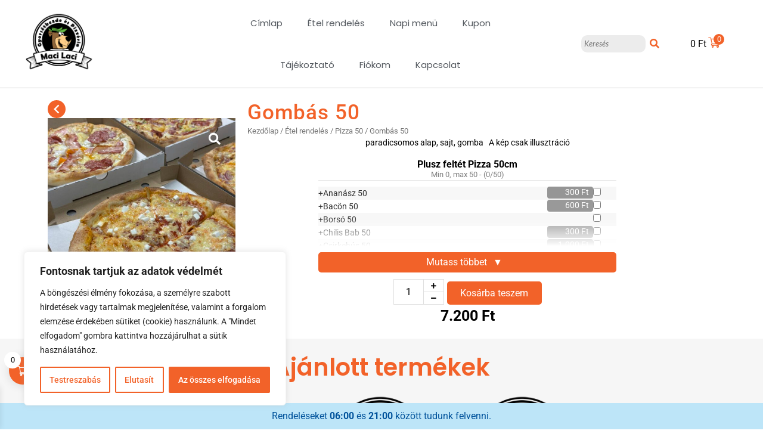

--- FILE ---
content_type: text/html; charset=UTF-8
request_url: https://macilacipizzeria.hu/etlap/gombas-50/
body_size: 50019
content:
<!DOCTYPE html>
<html lang="hu">
<head>
	<meta charset="UTF-8">
		<!-- Manifest added by SuperPWA - Progressive Web Apps Plugin For WordPress -->
<link rel="manifest" href="/superpwa-manifest.json">
<link rel="prefetch" href="/superpwa-manifest.json">
<meta name="theme-color" content="#f26229">
<meta name="mobile-web-app-capable" content="yes">
<meta name="apple-touch-fullscreen" content="yes">
<meta name="apple-mobile-web-app-title" content="Maci Laci Gyorsétkezde &amp; Pizzeria">
<meta name="application-name" content="Maci Laci Gyorsétkezde &amp; Pizzeria">
<meta name="apple-mobile-web-app-capable" content="yes">
<meta name="apple-mobile-web-app-status-bar-style" content="default">
<link rel="apple-touch-icon"  href="https://macilacipizzeria.hu/wp-content/uploads/2025/06/logo192-x-192-keppont.jpg">
<link rel="apple-touch-icon" sizes="192x192" href="https://macilacipizzeria.hu/wp-content/uploads/2025/06/logo192-x-192-keppont.jpg">
<!-- / SuperPWA.com -->
<meta name='robots' content='index, follow, max-image-preview:large, max-snippet:-1, max-video-preview:-1' />
	<style>img:is([sizes="auto" i], [sizes^="auto," i]) { contain-intrinsic-size: 3000px 1500px }</style>
	
	<!-- This site is optimized with the Yoast SEO plugin v26.6 - https://yoast.com/wordpress/plugins/seo/ -->
	<title>Gombás 50 - Maci Laci Gyorsétkezde &amp; Pizzeria</title>
	<link rel="canonical" href="https://macilacipizzeria.hu/etlap/gombas-50/" />
	<meta property="og:locale" content="hu_HU" />
	<meta property="og:type" content="article" />
	<meta property="og:title" content="Gombás 50 - Maci Laci Gyorsétkezde &amp; Pizzeria" />
	<meta property="og:description" content="paradicsomos alap, sajt, gomba &nbsp; A kép csak illusztráció" />
	<meta property="og:url" content="https://macilacipizzeria.hu/etlap/gombas-50/" />
	<meta property="og:site_name" content="Maci Laci Gyorsétkezde &amp; Pizzeria" />
	<meta property="article:publisher" content="https://www.facebook.com/feketesasgyorsetkezde/" />
	<meta property="article:modified_time" content="2025-08-28T13:14:12+00:00" />
	<meta property="og:image" content="https://macilacipizzeria.hu/wp-content/uploads/2025/06/IMG_E0225-scaled.jpg" />
	<meta property="og:image:width" content="2560" />
	<meta property="og:image:height" content="2560" />
	<meta property="og:image:type" content="image/jpeg" />
	<meta name="twitter:card" content="summary_large_image" />
	<meta name="twitter:label1" content="Becsült olvasási idő" />
	<meta name="twitter:data1" content="1 perc" />
	<script type="application/ld+json" class="yoast-schema-graph">{"@context":"https://schema.org","@graph":[{"@type":"WebPage","@id":"https://macilacipizzeria.hu/etlap/gombas-50/","url":"https://macilacipizzeria.hu/etlap/gombas-50/","name":"Gombás 50 - Maci Laci Gyorsétkezde &amp; Pizzeria","isPartOf":{"@id":"https://macilacipizzeria.hu/#website"},"primaryImageOfPage":{"@id":"https://macilacipizzeria.hu/etlap/gombas-50/#primaryimage"},"image":{"@id":"https://macilacipizzeria.hu/etlap/gombas-50/#primaryimage"},"thumbnailUrl":"https://macilacipizzeria.hu/wp-content/uploads/2025/06/IMG_E0225-scaled.jpg","datePublished":"2020-06-12T05:40:11+00:00","dateModified":"2025-08-28T13:14:12+00:00","breadcrumb":{"@id":"https://macilacipizzeria.hu/etlap/gombas-50/#breadcrumb"},"inLanguage":"hu","potentialAction":[{"@type":"ReadAction","target":["https://macilacipizzeria.hu/etlap/gombas-50/"]}]},{"@type":"ImageObject","inLanguage":"hu","@id":"https://macilacipizzeria.hu/etlap/gombas-50/#primaryimage","url":"https://macilacipizzeria.hu/wp-content/uploads/2025/06/IMG_E0225-scaled.jpg","contentUrl":"https://macilacipizzeria.hu/wp-content/uploads/2025/06/IMG_E0225-scaled.jpg","width":2560,"height":2560},{"@type":"BreadcrumbList","@id":"https://macilacipizzeria.hu/etlap/gombas-50/#breadcrumb","itemListElement":[{"@type":"ListItem","position":1,"name":"Home","item":"https://macilacipizzeria.hu/"},{"@type":"ListItem","position":2,"name":"Étel rendelés","item":"https://macilacipizzeria.hu/etlap/"},{"@type":"ListItem","position":3,"name":"Gombás 50"}]},{"@type":"WebSite","@id":"https://macilacipizzeria.hu/#website","url":"https://macilacipizzeria.hu/","name":"Fekete Sas Gyorsétkezde","description":"Rákóczifalva, Szent László Király út 74.","publisher":{"@id":"https://macilacipizzeria.hu/#organization"},"potentialAction":[{"@type":"SearchAction","target":{"@type":"EntryPoint","urlTemplate":"https://macilacipizzeria.hu/?s={search_term_string}"},"query-input":{"@type":"PropertyValueSpecification","valueRequired":true,"valueName":"search_term_string"}}],"inLanguage":"hu"},{"@type":"Organization","@id":"https://macilacipizzeria.hu/#organization","name":"Fekete Sas Gyorsétkezde","url":"https://macilacipizzeria.hu/","logo":{"@type":"ImageObject","inLanguage":"hu","@id":"https://macilacipizzeria.hu/#/schema/logo/image/","url":"","contentUrl":"","caption":"Fekete Sas Gyorsétkezde"},"image":{"@id":"https://macilacipizzeria.hu/#/schema/logo/image/"},"sameAs":["https://www.facebook.com/feketesasgyorsetkezde/"]}]}</script>
	<!-- / Yoast SEO plugin. -->


<link rel='dns-prefetch' href='//www.google.com' />

<link rel="alternate" type="application/rss+xml" title="Maci Laci Gyorsétkezde &amp; Pizzeria &raquo; hírcsatorna" href="https://macilacipizzeria.hu/feed/" />
<link rel="alternate" type="application/rss+xml" title="Maci Laci Gyorsétkezde &amp; Pizzeria &raquo; hozzászólás hírcsatorna" href="https://macilacipizzeria.hu/comments/feed/" />
		<!-- This site uses the Google Analytics by MonsterInsights plugin v9.10.1 - Using Analytics tracking - https://www.monsterinsights.com/ -->
							<script src="//www.googletagmanager.com/gtag/js?id=G-BG5QQCTYVT"  data-cfasync="false" data-wpfc-render="false" type="text/javascript" async></script>
			<script data-cfasync="false" data-wpfc-render="false" type="text/javascript">
				var mi_version = '9.10.1';
				var mi_track_user = true;
				var mi_no_track_reason = '';
								var MonsterInsightsDefaultLocations = {"page_location":"https:\/\/macilacipizzeria.hu\/etlap\/gombas-50\/"};
								if ( typeof MonsterInsightsPrivacyGuardFilter === 'function' ) {
					var MonsterInsightsLocations = (typeof MonsterInsightsExcludeQuery === 'object') ? MonsterInsightsPrivacyGuardFilter( MonsterInsightsExcludeQuery ) : MonsterInsightsPrivacyGuardFilter( MonsterInsightsDefaultLocations );
				} else {
					var MonsterInsightsLocations = (typeof MonsterInsightsExcludeQuery === 'object') ? MonsterInsightsExcludeQuery : MonsterInsightsDefaultLocations;
				}

								var disableStrs = [
										'ga-disable-G-BG5QQCTYVT',
									];

				/* Function to detect opted out users */
				function __gtagTrackerIsOptedOut() {
					for (var index = 0; index < disableStrs.length; index++) {
						if (document.cookie.indexOf(disableStrs[index] + '=true') > -1) {
							return true;
						}
					}

					return false;
				}

				/* Disable tracking if the opt-out cookie exists. */
				if (__gtagTrackerIsOptedOut()) {
					for (var index = 0; index < disableStrs.length; index++) {
						window[disableStrs[index]] = true;
					}
				}

				/* Opt-out function */
				function __gtagTrackerOptout() {
					for (var index = 0; index < disableStrs.length; index++) {
						document.cookie = disableStrs[index] + '=true; expires=Thu, 31 Dec 2099 23:59:59 UTC; path=/';
						window[disableStrs[index]] = true;
					}
				}

				if ('undefined' === typeof gaOptout) {
					function gaOptout() {
						__gtagTrackerOptout();
					}
				}
								window.dataLayer = window.dataLayer || [];

				window.MonsterInsightsDualTracker = {
					helpers: {},
					trackers: {},
				};
				if (mi_track_user) {
					function __gtagDataLayer() {
						dataLayer.push(arguments);
					}

					function __gtagTracker(type, name, parameters) {
						if (!parameters) {
							parameters = {};
						}

						if (parameters.send_to) {
							__gtagDataLayer.apply(null, arguments);
							return;
						}

						if (type === 'event') {
														parameters.send_to = monsterinsights_frontend.v4_id;
							var hookName = name;
							if (typeof parameters['event_category'] !== 'undefined') {
								hookName = parameters['event_category'] + ':' + name;
							}

							if (typeof MonsterInsightsDualTracker.trackers[hookName] !== 'undefined') {
								MonsterInsightsDualTracker.trackers[hookName](parameters);
							} else {
								__gtagDataLayer('event', name, parameters);
							}
							
						} else {
							__gtagDataLayer.apply(null, arguments);
						}
					}

					__gtagTracker('js', new Date());
					__gtagTracker('set', {
						'developer_id.dZGIzZG': true,
											});
					if ( MonsterInsightsLocations.page_location ) {
						__gtagTracker('set', MonsterInsightsLocations);
					}
										__gtagTracker('config', 'G-BG5QQCTYVT', {"forceSSL":"true"} );
										window.gtag = __gtagTracker;										(function () {
						/* https://developers.google.com/analytics/devguides/collection/analyticsjs/ */
						/* ga and __gaTracker compatibility shim. */
						var noopfn = function () {
							return null;
						};
						var newtracker = function () {
							return new Tracker();
						};
						var Tracker = function () {
							return null;
						};
						var p = Tracker.prototype;
						p.get = noopfn;
						p.set = noopfn;
						p.send = function () {
							var args = Array.prototype.slice.call(arguments);
							args.unshift('send');
							__gaTracker.apply(null, args);
						};
						var __gaTracker = function () {
							var len = arguments.length;
							if (len === 0) {
								return;
							}
							var f = arguments[len - 1];
							if (typeof f !== 'object' || f === null || typeof f.hitCallback !== 'function') {
								if ('send' === arguments[0]) {
									var hitConverted, hitObject = false, action;
									if ('event' === arguments[1]) {
										if ('undefined' !== typeof arguments[3]) {
											hitObject = {
												'eventAction': arguments[3],
												'eventCategory': arguments[2],
												'eventLabel': arguments[4],
												'value': arguments[5] ? arguments[5] : 1,
											}
										}
									}
									if ('pageview' === arguments[1]) {
										if ('undefined' !== typeof arguments[2]) {
											hitObject = {
												'eventAction': 'page_view',
												'page_path': arguments[2],
											}
										}
									}
									if (typeof arguments[2] === 'object') {
										hitObject = arguments[2];
									}
									if (typeof arguments[5] === 'object') {
										Object.assign(hitObject, arguments[5]);
									}
									if ('undefined' !== typeof arguments[1].hitType) {
										hitObject = arguments[1];
										if ('pageview' === hitObject.hitType) {
											hitObject.eventAction = 'page_view';
										}
									}
									if (hitObject) {
										action = 'timing' === arguments[1].hitType ? 'timing_complete' : hitObject.eventAction;
										hitConverted = mapArgs(hitObject);
										__gtagTracker('event', action, hitConverted);
									}
								}
								return;
							}

							function mapArgs(args) {
								var arg, hit = {};
								var gaMap = {
									'eventCategory': 'event_category',
									'eventAction': 'event_action',
									'eventLabel': 'event_label',
									'eventValue': 'event_value',
									'nonInteraction': 'non_interaction',
									'timingCategory': 'event_category',
									'timingVar': 'name',
									'timingValue': 'value',
									'timingLabel': 'event_label',
									'page': 'page_path',
									'location': 'page_location',
									'title': 'page_title',
									'referrer' : 'page_referrer',
								};
								for (arg in args) {
																		if (!(!args.hasOwnProperty(arg) || !gaMap.hasOwnProperty(arg))) {
										hit[gaMap[arg]] = args[arg];
									} else {
										hit[arg] = args[arg];
									}
								}
								return hit;
							}

							try {
								f.hitCallback();
							} catch (ex) {
							}
						};
						__gaTracker.create = newtracker;
						__gaTracker.getByName = newtracker;
						__gaTracker.getAll = function () {
							return [];
						};
						__gaTracker.remove = noopfn;
						__gaTracker.loaded = true;
						window['__gaTracker'] = __gaTracker;
					})();
									} else {
										console.log("");
					(function () {
						function __gtagTracker() {
							return null;
						}

						window['__gtagTracker'] = __gtagTracker;
						window['gtag'] = __gtagTracker;
					})();
									}
			</script>
							<!-- / Google Analytics by MonsterInsights -->
		<style id='wp-emoji-styles-inline-css' type='text/css'>

	img.wp-smiley, img.emoji {
		display: inline !important;
		border: none !important;
		box-shadow: none !important;
		height: 1em !important;
		width: 1em !important;
		margin: 0 0.07em !important;
		vertical-align: -0.1em !important;
		background: none !important;
		padding: 0 !important;
	}
</style>
<link rel='stylesheet' id='wp-block-library-css' href='https://macilacipizzeria.hu/wp-includes/css/dist/block-library/style.min.css?ver=6.8.3' type='text/css' media='all' />
<style id='classic-theme-styles-inline-css' type='text/css'>
/*! This file is auto-generated */
.wp-block-button__link{color:#fff;background-color:#32373c;border-radius:9999px;box-shadow:none;text-decoration:none;padding:calc(.667em + 2px) calc(1.333em + 2px);font-size:1.125em}.wp-block-file__button{background:#32373c;color:#fff;text-decoration:none}
</style>
<style id='global-styles-inline-css' type='text/css'>
:root{--wp--preset--aspect-ratio--square: 1;--wp--preset--aspect-ratio--4-3: 4/3;--wp--preset--aspect-ratio--3-4: 3/4;--wp--preset--aspect-ratio--3-2: 3/2;--wp--preset--aspect-ratio--2-3: 2/3;--wp--preset--aspect-ratio--16-9: 16/9;--wp--preset--aspect-ratio--9-16: 9/16;--wp--preset--color--black: #000000;--wp--preset--color--cyan-bluish-gray: #abb8c3;--wp--preset--color--white: #ffffff;--wp--preset--color--pale-pink: #f78da7;--wp--preset--color--vivid-red: #cf2e2e;--wp--preset--color--luminous-vivid-orange: #ff6900;--wp--preset--color--luminous-vivid-amber: #fcb900;--wp--preset--color--light-green-cyan: #7bdcb5;--wp--preset--color--vivid-green-cyan: #00d084;--wp--preset--color--pale-cyan-blue: #8ed1fc;--wp--preset--color--vivid-cyan-blue: #0693e3;--wp--preset--color--vivid-purple: #9b51e0;--wp--preset--gradient--vivid-cyan-blue-to-vivid-purple: linear-gradient(135deg,rgba(6,147,227,1) 0%,rgb(155,81,224) 100%);--wp--preset--gradient--light-green-cyan-to-vivid-green-cyan: linear-gradient(135deg,rgb(122,220,180) 0%,rgb(0,208,130) 100%);--wp--preset--gradient--luminous-vivid-amber-to-luminous-vivid-orange: linear-gradient(135deg,rgba(252,185,0,1) 0%,rgba(255,105,0,1) 100%);--wp--preset--gradient--luminous-vivid-orange-to-vivid-red: linear-gradient(135deg,rgba(255,105,0,1) 0%,rgb(207,46,46) 100%);--wp--preset--gradient--very-light-gray-to-cyan-bluish-gray: linear-gradient(135deg,rgb(238,238,238) 0%,rgb(169,184,195) 100%);--wp--preset--gradient--cool-to-warm-spectrum: linear-gradient(135deg,rgb(74,234,220) 0%,rgb(151,120,209) 20%,rgb(207,42,186) 40%,rgb(238,44,130) 60%,rgb(251,105,98) 80%,rgb(254,248,76) 100%);--wp--preset--gradient--blush-light-purple: linear-gradient(135deg,rgb(255,206,236) 0%,rgb(152,150,240) 100%);--wp--preset--gradient--blush-bordeaux: linear-gradient(135deg,rgb(254,205,165) 0%,rgb(254,45,45) 50%,rgb(107,0,62) 100%);--wp--preset--gradient--luminous-dusk: linear-gradient(135deg,rgb(255,203,112) 0%,rgb(199,81,192) 50%,rgb(65,88,208) 100%);--wp--preset--gradient--pale-ocean: linear-gradient(135deg,rgb(255,245,203) 0%,rgb(182,227,212) 50%,rgb(51,167,181) 100%);--wp--preset--gradient--electric-grass: linear-gradient(135deg,rgb(202,248,128) 0%,rgb(113,206,126) 100%);--wp--preset--gradient--midnight: linear-gradient(135deg,rgb(2,3,129) 0%,rgb(40,116,252) 100%);--wp--preset--font-size--small: 13px;--wp--preset--font-size--medium: 20px;--wp--preset--font-size--large: 36px;--wp--preset--font-size--x-large: 42px;--wp--preset--spacing--20: 0.44rem;--wp--preset--spacing--30: 0.67rem;--wp--preset--spacing--40: 1rem;--wp--preset--spacing--50: 1.5rem;--wp--preset--spacing--60: 2.25rem;--wp--preset--spacing--70: 3.38rem;--wp--preset--spacing--80: 5.06rem;--wp--preset--shadow--natural: 6px 6px 9px rgba(0, 0, 0, 0.2);--wp--preset--shadow--deep: 12px 12px 50px rgba(0, 0, 0, 0.4);--wp--preset--shadow--sharp: 6px 6px 0px rgba(0, 0, 0, 0.2);--wp--preset--shadow--outlined: 6px 6px 0px -3px rgba(255, 255, 255, 1), 6px 6px rgba(0, 0, 0, 1);--wp--preset--shadow--crisp: 6px 6px 0px rgba(0, 0, 0, 1);}:where(.is-layout-flex){gap: 0.5em;}:where(.is-layout-grid){gap: 0.5em;}body .is-layout-flex{display: flex;}.is-layout-flex{flex-wrap: wrap;align-items: center;}.is-layout-flex > :is(*, div){margin: 0;}body .is-layout-grid{display: grid;}.is-layout-grid > :is(*, div){margin: 0;}:where(.wp-block-columns.is-layout-flex){gap: 2em;}:where(.wp-block-columns.is-layout-grid){gap: 2em;}:where(.wp-block-post-template.is-layout-flex){gap: 1.25em;}:where(.wp-block-post-template.is-layout-grid){gap: 1.25em;}.has-black-color{color: var(--wp--preset--color--black) !important;}.has-cyan-bluish-gray-color{color: var(--wp--preset--color--cyan-bluish-gray) !important;}.has-white-color{color: var(--wp--preset--color--white) !important;}.has-pale-pink-color{color: var(--wp--preset--color--pale-pink) !important;}.has-vivid-red-color{color: var(--wp--preset--color--vivid-red) !important;}.has-luminous-vivid-orange-color{color: var(--wp--preset--color--luminous-vivid-orange) !important;}.has-luminous-vivid-amber-color{color: var(--wp--preset--color--luminous-vivid-amber) !important;}.has-light-green-cyan-color{color: var(--wp--preset--color--light-green-cyan) !important;}.has-vivid-green-cyan-color{color: var(--wp--preset--color--vivid-green-cyan) !important;}.has-pale-cyan-blue-color{color: var(--wp--preset--color--pale-cyan-blue) !important;}.has-vivid-cyan-blue-color{color: var(--wp--preset--color--vivid-cyan-blue) !important;}.has-vivid-purple-color{color: var(--wp--preset--color--vivid-purple) !important;}.has-black-background-color{background-color: var(--wp--preset--color--black) !important;}.has-cyan-bluish-gray-background-color{background-color: var(--wp--preset--color--cyan-bluish-gray) !important;}.has-white-background-color{background-color: var(--wp--preset--color--white) !important;}.has-pale-pink-background-color{background-color: var(--wp--preset--color--pale-pink) !important;}.has-vivid-red-background-color{background-color: var(--wp--preset--color--vivid-red) !important;}.has-luminous-vivid-orange-background-color{background-color: var(--wp--preset--color--luminous-vivid-orange) !important;}.has-luminous-vivid-amber-background-color{background-color: var(--wp--preset--color--luminous-vivid-amber) !important;}.has-light-green-cyan-background-color{background-color: var(--wp--preset--color--light-green-cyan) !important;}.has-vivid-green-cyan-background-color{background-color: var(--wp--preset--color--vivid-green-cyan) !important;}.has-pale-cyan-blue-background-color{background-color: var(--wp--preset--color--pale-cyan-blue) !important;}.has-vivid-cyan-blue-background-color{background-color: var(--wp--preset--color--vivid-cyan-blue) !important;}.has-vivid-purple-background-color{background-color: var(--wp--preset--color--vivid-purple) !important;}.has-black-border-color{border-color: var(--wp--preset--color--black) !important;}.has-cyan-bluish-gray-border-color{border-color: var(--wp--preset--color--cyan-bluish-gray) !important;}.has-white-border-color{border-color: var(--wp--preset--color--white) !important;}.has-pale-pink-border-color{border-color: var(--wp--preset--color--pale-pink) !important;}.has-vivid-red-border-color{border-color: var(--wp--preset--color--vivid-red) !important;}.has-luminous-vivid-orange-border-color{border-color: var(--wp--preset--color--luminous-vivid-orange) !important;}.has-luminous-vivid-amber-border-color{border-color: var(--wp--preset--color--luminous-vivid-amber) !important;}.has-light-green-cyan-border-color{border-color: var(--wp--preset--color--light-green-cyan) !important;}.has-vivid-green-cyan-border-color{border-color: var(--wp--preset--color--vivid-green-cyan) !important;}.has-pale-cyan-blue-border-color{border-color: var(--wp--preset--color--pale-cyan-blue) !important;}.has-vivid-cyan-blue-border-color{border-color: var(--wp--preset--color--vivid-cyan-blue) !important;}.has-vivid-purple-border-color{border-color: var(--wp--preset--color--vivid-purple) !important;}.has-vivid-cyan-blue-to-vivid-purple-gradient-background{background: var(--wp--preset--gradient--vivid-cyan-blue-to-vivid-purple) !important;}.has-light-green-cyan-to-vivid-green-cyan-gradient-background{background: var(--wp--preset--gradient--light-green-cyan-to-vivid-green-cyan) !important;}.has-luminous-vivid-amber-to-luminous-vivid-orange-gradient-background{background: var(--wp--preset--gradient--luminous-vivid-amber-to-luminous-vivid-orange) !important;}.has-luminous-vivid-orange-to-vivid-red-gradient-background{background: var(--wp--preset--gradient--luminous-vivid-orange-to-vivid-red) !important;}.has-very-light-gray-to-cyan-bluish-gray-gradient-background{background: var(--wp--preset--gradient--very-light-gray-to-cyan-bluish-gray) !important;}.has-cool-to-warm-spectrum-gradient-background{background: var(--wp--preset--gradient--cool-to-warm-spectrum) !important;}.has-blush-light-purple-gradient-background{background: var(--wp--preset--gradient--blush-light-purple) !important;}.has-blush-bordeaux-gradient-background{background: var(--wp--preset--gradient--blush-bordeaux) !important;}.has-luminous-dusk-gradient-background{background: var(--wp--preset--gradient--luminous-dusk) !important;}.has-pale-ocean-gradient-background{background: var(--wp--preset--gradient--pale-ocean) !important;}.has-electric-grass-gradient-background{background: var(--wp--preset--gradient--electric-grass) !important;}.has-midnight-gradient-background{background: var(--wp--preset--gradient--midnight) !important;}.has-small-font-size{font-size: var(--wp--preset--font-size--small) !important;}.has-medium-font-size{font-size: var(--wp--preset--font-size--medium) !important;}.has-large-font-size{font-size: var(--wp--preset--font-size--large) !important;}.has-x-large-font-size{font-size: var(--wp--preset--font-size--x-large) !important;}
:where(.wp-block-post-template.is-layout-flex){gap: 1.25em;}:where(.wp-block-post-template.is-layout-grid){gap: 1.25em;}
:where(.wp-block-columns.is-layout-flex){gap: 2em;}:where(.wp-block-columns.is-layout-grid){gap: 2em;}
:root :where(.wp-block-pullquote){font-size: 1.5em;line-height: 1.6;}
</style>
<link data-minify="1" rel='stylesheet' id='ucsdp_frontend_style-css' href='https://macilacipizzeria.hu/wp-content/cache/min/1/wp-content/plugins/ucsdeliveryplugin_v4.5.11/static/style/ucsdp_frontend.css?ver=1767667144' type='text/css' media='all' />
<link rel='stylesheet' id='photoswipe-css' href='https://macilacipizzeria.hu/wp-content/plugins/woocommerce/assets/css/photoswipe/photoswipe.min.css?ver=10.4.3' type='text/css' media='all' />
<link rel='stylesheet' id='photoswipe-default-skin-css' href='https://macilacipizzeria.hu/wp-content/plugins/woocommerce/assets/css/photoswipe/default-skin/default-skin.min.css?ver=10.4.3' type='text/css' media='all' />
<link data-minify="1" rel='stylesheet' id='woocommerce-layout-css' href='https://macilacipizzeria.hu/wp-content/cache/min/1/wp-content/plugins/woocommerce/assets/css/woocommerce-layout.css?ver=1767667144' type='text/css' media='all' />
<link data-minify="1" rel='stylesheet' id='woocommerce-smallscreen-css' href='https://macilacipizzeria.hu/wp-content/cache/min/1/wp-content/plugins/woocommerce/assets/css/woocommerce-smallscreen.css?ver=1767667144' type='text/css' media='only screen and (max-width: 768px)' />
<link data-minify="1" rel='stylesheet' id='woocommerce-general-css' href='https://macilacipizzeria.hu/wp-content/cache/min/1/wp-content/plugins/woocommerce/assets/css/woocommerce.css?ver=1767667144' type='text/css' media='all' />
<style id='woocommerce-inline-inline-css' type='text/css'>
.woocommerce form .form-row .required { visibility: visible; }
</style>
<link data-minify="1" rel='stylesheet' id='mc4wp-form-themes-css' href='https://macilacipizzeria.hu/wp-content/cache/min/1/wp-content/plugins/mailchimp-for-wp/assets/css/form-themes.css?ver=1767667144' type='text/css' media='all' />
<link rel='stylesheet' id='elementor-frontend-css' href='https://macilacipizzeria.hu/wp-content/plugins/elementor/assets/css/frontend.min.css?ver=3.34.0' type='text/css' media='all' />
<link rel='stylesheet' id='elementor-post-68235-css' href='https://macilacipizzeria.hu/wp-content/uploads/elementor/css/post-68235.css?ver=1767667143' type='text/css' media='all' />
<link rel='stylesheet' id='widget-heading-css' href='https://macilacipizzeria.hu/wp-content/plugins/elementor/assets/css/widget-heading.min.css?ver=3.34.0' type='text/css' media='all' />
<link rel='stylesheet' id='widget-icon-list-css' href='https://macilacipizzeria.hu/wp-content/plugins/elementor/assets/css/widget-icon-list.min.css?ver=3.34.0' type='text/css' media='all' />
<link rel='stylesheet' id='widget-social-icons-css' href='https://macilacipizzeria.hu/wp-content/plugins/elementor/assets/css/widget-social-icons.min.css?ver=3.34.0' type='text/css' media='all' />
<link rel='stylesheet' id='e-apple-webkit-css' href='https://macilacipizzeria.hu/wp-content/plugins/elementor/assets/css/conditionals/apple-webkit.min.css?ver=3.34.0' type='text/css' media='all' />
<link rel='stylesheet' id='elementor-post-68262-css' href='https://macilacipizzeria.hu/wp-content/uploads/elementor/css/post-68262.css?ver=1767667143' type='text/css' media='all' />
<link rel='stylesheet' id='elementor-post-68415-css' href='https://macilacipizzeria.hu/wp-content/uploads/elementor/css/post-68415.css?ver=1767668563' type='text/css' media='all' />
<link data-minify="1" rel='stylesheet' id='xoo-wsc-fonts-css' href='https://macilacipizzeria.hu/wp-content/cache/min/1/wp-content/plugins/side-cart-woocommerce/assets/css/xoo-wsc-fonts.css?ver=1767667144' type='text/css' media='all' />
<link data-minify="1" rel='stylesheet' id='xoo-wsc-style-css' href='https://macilacipizzeria.hu/wp-content/cache/min/1/wp-content/plugins/side-cart-woocommerce/assets/css/xoo-wsc-style.css?ver=1767667144' type='text/css' media='all' />
<style id='xoo-wsc-style-inline-css' type='text/css'>




.xoo-wsc-ft-buttons-cont a.xoo-wsc-ft-btn, .xoo-wsc-container .xoo-wsc-btn {
	background-color: #f26229;
	color: #ffffff;
	border: 2px solid #ffffff;
	padding: 10px 20px;
}

.xoo-wsc-ft-buttons-cont a.xoo-wsc-ft-btn:hover, .xoo-wsc-container .xoo-wsc-btn:hover {
	background-color: #ffffff;
	color: #f26229;
	border: 2px solid #000000;
}

 

.xoo-wsc-footer{
	background-color: #ffffff;
	color: #000000;
	padding: 10px 20px;
	box-shadow: 0 -1px 10px #0000001a;
}

.xoo-wsc-footer, .xoo-wsc-footer a, .xoo-wsc-footer .amount{
	font-size: 18px;
}

.xoo-wsc-btn .amount{
	color: #ffffff}

.xoo-wsc-btn:hover .amount{
	color: #f26229;
}

.xoo-wsc-ft-buttons-cont{
	grid-template-columns: auto;
}

.xoo-wsc-basket{
	bottom: 65px;
	left: 5px;
	background-color: #f26229;
	color: #ffffff;
	box-shadow: 0px 0px 15px 2px #0000001a;
	border-radius: 50%;
	display: flex;
	width: 46px;
	height: 46px;
}


.xoo-wsc-bki{
	font-size: 20px}

.xoo-wsc-items-count{
	top: -9px;
	left: -8px;
}

.xoo-wsc-items-count, .xoo-wsch-items-count{
	background-color: #ffffff;
	color: #000000;
}

.xoo-wsc-container, .xoo-wsc-slider{
	max-width: 329px;
	left: -329px;
	top: 0;bottom: 0;
	bottom: 0;
	font-family: }


.xoo-wsc-cart-active .xoo-wsc-container, .xoo-wsc-slider-active .xoo-wsc-slider{
	left: 0;
}


.xoo-wsc-cart-active .xoo-wsc-basket{
	left: 329px;
}

.xoo-wsc-slider{
	right: -329px;
}

span.xoo-wsch-close {
    font-size: 30px;
}

	.xoo-wsch-top{
		justify-content: flex-start;
	}
	span.xoo-wsch-close {
	    right: 10px;
	}

.xoo-wsch-text{
	font-size: 20px;
}

.xoo-wsc-header{
	color: #f26229;
	background-color: #ffffff;
	border-bottom: 2px solid #eee;
	padding: 15px 15px;
}


.xoo-wsc-body{
	background-color: #f8f9fa;
}

.xoo-wsc-products:not(.xoo-wsc-pattern-card), .xoo-wsc-products:not(.xoo-wsc-pattern-card) span.amount, .xoo-wsc-products:not(.xoo-wsc-pattern-card) a{
	font-size: 14px;
	color: #000000;
}

.xoo-wsc-products:not(.xoo-wsc-pattern-card) .xoo-wsc-product{
	padding: 5px 5px;
	margin: 10px 1px;
	border-radius: 5px;
	box-shadow: 0 2px 2px #00000005;
	background-color: #ffffff;
}

.xoo-wsc-sum-col{
	justify-content: center;
}


/** Shortcode **/
.xoo-wsc-sc-count{
	background-color: #f26229;
	color: #ffffff;
}

.xoo-wsc-sc-bki{
	font-size: 20px;
	color: #f26229;
}
.xoo-wsc-sc-cont{
	color: #000000;
}


.xoo-wsc-product dl.variation {
	display: block;
}


.xoo-wsc-product-cont{
	padding: 10px 10px;
}

.xoo-wsc-products:not(.xoo-wsc-pattern-card) .xoo-wsc-img-col{
	width: 18%;
}

.xoo-wsc-pattern-card .xoo-wsc-img-col img{
	max-width: 100%;
	height: auto;
}

.xoo-wsc-products:not(.xoo-wsc-pattern-card) .xoo-wsc-sum-col{
	width: 82%;
}

.xoo-wsc-pattern-card .xoo-wsc-product-cont{
	width: 50% 
}

@media only screen and (max-width: 600px) {
	.xoo-wsc-pattern-card .xoo-wsc-product-cont  {
		width: 50%;
	}
}


.xoo-wsc-pattern-card .xoo-wsc-product{
	border: 0;
	box-shadow: 0px 10px 15px -12px #0000001a;
}


.xoo-wsc-sm-front{
	background-color: #eee;
}
.xoo-wsc-pattern-card, .xoo-wsc-sm-front{
	border-bottom-left-radius: 5px;
	border-bottom-right-radius: 5px;
}
.xoo-wsc-pattern-card, .xoo-wsc-img-col img, .xoo-wsc-img-col, .xoo-wsc-sm-back-cont{
	border-top-left-radius: 5px;
	border-top-right-radius: 5px;
}
.xoo-wsc-sm-back{
	background-color: #fff;
}
.xoo-wsc-pattern-card, .xoo-wsc-pattern-card a, .xoo-wsc-pattern-card .amount{
	font-size: 14px;
}

.xoo-wsc-sm-front, .xoo-wsc-sm-front a, .xoo-wsc-sm-front .amount{
	color: #000;
}

.xoo-wsc-sm-back, .xoo-wsc-sm-back a, .xoo-wsc-sm-back .amount{
	color: #000;
}


.magictime {
    animation-duration: 0.5s;
}



span.xoo-wsch-items-count{
	height: 20px;
	line-height: 20px;
	width: 20px;
}

span.xoo-wsch-icon{
	font-size: 30px
}

.xoo-wsc-smr-del{
	font-size: 14px
}.xoo-wsc-ft-amt {
  display: flex; /* Flexbox a vízszintes elrendezéshez */
  justify-content: space-between; /* Elemek széthúzása balra és jobbra */
  align-items: center; /* Függőleges középre igazítás */
}

.xoo-wsc-ft-totals .xoo-wsc-ft-label {
  text-align: left; /* Balra igazítás */
  flex: 1; /* Bal oldali elem kitöltése */
}

.xoo-wsc-ft-totals .xoo-wsc-ft-value {
  text-align: right; /* Jobbra igazítás */
  flex: 0; /* Csak a tartalomhoz igazítja a méretet */

}

span.xoo-wsch-text {
    padding-left: 18px;



}

módosító árak
.xoo-wsc-body, .xoo-wsc-body span.amount, .xoo-wsc-body a {
    font-size: 12px; }

.xoo-wsc-product dl.variation dd {
  flex: 1; /* Egyenlő szélességet ad mindkét elemnek */
  text-align: left; /* Balra igazítás */
  margin: 0; /* Térköz eltávolítása */
  padding: 0; /* Belülről térköz eltávolítása */
  font-size: 12px;
}
.xoo-wsc-product dl.variation {
    display: flex; /* Flexbox használata */
    flex-direction: column; /* A belső elemek függőlegesen helyezkedjenek el */
    gap: 1px; /* Kisebb térköz az elemek között */
    align-items: baseline;
}
.xoo-wsc-product dl.variation dt {
    margin-bottom: 2px; /* Kisebb térköz a címkék alatt */
    font-weight: bold; /* Kiemelt címke */
    font-size: 12px;
}

.xoo-wsc-product dl.variation dd {
    margin: 0; /* Törli az alapértelmezett margót */
    padding-left: 3px; /* Kis behúzás a jobb olvashatóságért */
}

span.xoo-wsc-pname, span.xoo-wsc-pname a {
 font-size:16px;
 color: #00CF6F;

}

.xoo-wsc-product dl.variation dt {
  margin-right: 5px; /* Csökkenti a név és a felsorolás közötti távolságot */
  flex-shrink: 0; /* Megakadályozza, hogy a címkék zsugorodjanak */
}

.xoo-wsch-text{
    font-weight: bold;
}
.ucs-deposit-charge {
 display:none; }
</style>
<link data-minify="1" rel='stylesheet' id='royal-elementor-kit-style-css' href='https://macilacipizzeria.hu/wp-content/cache/min/1/wp-content/themes/royal-elementor-kit/style.css?ver=1767667144' type='text/css' media='all' />
<link data-minify="1" rel='stylesheet' id='dflip-style-css' href='https://macilacipizzeria.hu/wp-content/cache/min/1/wp-content/plugins/3d-flipbook-dflip-lite/assets/css/dflip.min.css?ver=1767667144' type='text/css' media='all' />
<link data-minify="1" rel='stylesheet' id='tablepress-default-css' href='https://macilacipizzeria.hu/wp-content/cache/min/1/wp-content/plugins/tablepress/css/build/default.css?ver=1767667144' type='text/css' media='all' />
<link rel='stylesheet' id='wpr-animations-css-css' href='https://macilacipizzeria.hu/wp-content/plugins/royal-elementor-addons/assets/css/lib/animations/wpr-animations.min.css?ver=1.7.1045' type='text/css' media='all' />
<link rel='stylesheet' id='wpr-link-animations-css-css' href='https://macilacipizzeria.hu/wp-content/plugins/royal-elementor-addons/assets/css/lib/animations/wpr-link-animations.min.css?ver=1.7.1045' type='text/css' media='all' />
<link rel='stylesheet' id='wpr-loading-animations-css-css' href='https://macilacipizzeria.hu/wp-content/plugins/royal-elementor-addons/assets/css/lib/animations/loading-animations.min.css?ver=1.7.1045' type='text/css' media='all' />
<link rel='stylesheet' id='wpr-button-animations-css-css' href='https://macilacipizzeria.hu/wp-content/plugins/royal-elementor-addons/assets/css/lib/animations/button-animations.min.css?ver=1.7.1045' type='text/css' media='all' />
<link rel='stylesheet' id='wpr-text-animations-css-css' href='https://macilacipizzeria.hu/wp-content/plugins/royal-elementor-addons/assets/css/lib/animations/text-animations.min.css?ver=1.7.1045' type='text/css' media='all' />
<link data-minify="1" rel='stylesheet' id='wpr-lightgallery-css-css' href='https://macilacipizzeria.hu/wp-content/cache/min/1/wp-content/plugins/royal-elementor-addons/assets/css/lib/lightgallery/lightgallery.min.css?ver=1767667144' type='text/css' media='all' />
<link rel='stylesheet' id='wpr-addons-css-css' href='https://macilacipizzeria.hu/wp-content/plugins/royal-elementor-addons/assets/css/frontend.min.css?ver=1.7.1045' type='text/css' media='all' />
<link data-minify="1" rel='stylesheet' id='font-awesome-5-all-css' href='https://macilacipizzeria.hu/wp-content/cache/min/1/wp-content/plugins/elementor/assets/lib/font-awesome/css/all.min.css?ver=1767667144' type='text/css' media='all' />
<link data-minify="1" rel='stylesheet' id='elementor-gf-local-poppins-css' href='https://macilacipizzeria.hu/wp-content/cache/min/1/wp-content/uploads/elementor/google-fonts/css/poppins.css?ver=1767667144' type='text/css' media='all' />
<link data-minify="1" rel='stylesheet' id='elementor-gf-local-lato-css' href='https://macilacipizzeria.hu/wp-content/cache/min/1/wp-content/uploads/elementor/google-fonts/css/lato.css?ver=1767667144' type='text/css' media='all' />
<link data-minify="1" rel='stylesheet' id='elementor-gf-local-roboto-css' href='https://macilacipizzeria.hu/wp-content/cache/min/1/wp-content/uploads/elementor/google-fonts/css/roboto.css?ver=1767667144' type='text/css' media='all' />
<link data-minify="1" rel='stylesheet' id='elementor-gf-local-opensans-css' href='https://macilacipizzeria.hu/wp-content/cache/min/1/wp-content/uploads/elementor/google-fonts/css/opensans.css?ver=1767667144' type='text/css' media='all' />
<script type="text/javascript" id="cookie-law-info-js-extra">
/* <![CDATA[ */
var _ckyConfig = {"_ipData":[],"_assetsURL":"https:\/\/macilacipizzeria.hu\/wp-content\/plugins\/cookie-law-info\/lite\/frontend\/images\/","_publicURL":"https:\/\/macilacipizzeria.hu","_expiry":"365","_categories":[{"name":"Sz\u00fcks\u00e9ges","slug":"necessary","isNecessary":true,"ccpaDoNotSell":true,"cookies":[],"active":true,"defaultConsent":{"gdpr":true,"ccpa":true}},{"name":"Funkcion\u00e1lis","slug":"functional","isNecessary":false,"ccpaDoNotSell":true,"cookies":[],"active":true,"defaultConsent":{"gdpr":false,"ccpa":false}},{"name":"Analitika","slug":"analytics","isNecessary":false,"ccpaDoNotSell":true,"cookies":[],"active":true,"defaultConsent":{"gdpr":false,"ccpa":false}},{"name":"Teljes\u00edtm\u00e9ny","slug":"performance","isNecessary":false,"ccpaDoNotSell":true,"cookies":[],"active":true,"defaultConsent":{"gdpr":false,"ccpa":false}},{"name":"Hirdet\u00e9s","slug":"advertisement","isNecessary":false,"ccpaDoNotSell":true,"cookies":[],"active":true,"defaultConsent":{"gdpr":false,"ccpa":false}}],"_activeLaw":"gdpr","_rootDomain":"","_block":"1","_showBanner":"1","_bannerConfig":{"settings":{"type":"box","preferenceCenterType":"popup","position":"bottom-left","applicableLaw":"gdpr"},"behaviours":{"reloadBannerOnAccept":false,"loadAnalyticsByDefault":false,"animations":{"onLoad":"animate","onHide":"sticky"}},"config":{"revisitConsent":{"status":true,"tag":"revisit-consent","position":"bottom-left","meta":{"url":"#"},"styles":{"background-color":"#F26229"},"elements":{"title":{"type":"text","tag":"revisit-consent-title","status":true,"styles":{"color":"#0056a7"}}}},"preferenceCenter":{"toggle":{"status":true,"tag":"detail-category-toggle","type":"toggle","states":{"active":{"styles":{"background-color":"#1863DC"}},"inactive":{"styles":{"background-color":"#D0D5D2"}}}}},"categoryPreview":{"status":false,"toggle":{"status":true,"tag":"detail-category-preview-toggle","type":"toggle","states":{"active":{"styles":{"background-color":"#1863DC"}},"inactive":{"styles":{"background-color":"#D0D5D2"}}}}},"videoPlaceholder":{"status":true,"styles":{"background-color":"#000000","border-color":"#000000","color":"#ffffff"}},"readMore":{"status":false,"tag":"readmore-button","type":"link","meta":{"noFollow":true,"newTab":true},"styles":{"color":"#F26229","background-color":"transparent","border-color":"transparent"}},"showMore":{"status":true,"tag":"show-desc-button","type":"button","styles":{"color":"#1863DC"}},"showLess":{"status":true,"tag":"hide-desc-button","type":"button","styles":{"color":"#1863DC"}},"alwaysActive":{"status":true,"tag":"always-active","styles":{"color":"#008000"}},"manualLinks":{"status":true,"tag":"manual-links","type":"link","styles":{"color":"#1863DC"}},"auditTable":{"status":true},"optOption":{"status":true,"toggle":{"status":true,"tag":"optout-option-toggle","type":"toggle","states":{"active":{"styles":{"background-color":"#1863dc"}},"inactive":{"styles":{"background-color":"#FFFFFF"}}}}}}},"_version":"3.3.9.1","_logConsent":"1","_tags":[{"tag":"accept-button","styles":{"color":"#FFFFFF","background-color":"#F26229","border-color":"#F26229"}},{"tag":"reject-button","styles":{"color":"#F26229","background-color":"transparent","border-color":"#F26229"}},{"tag":"settings-button","styles":{"color":"#F26229","background-color":"transparent","border-color":"#F26229"}},{"tag":"readmore-button","styles":{"color":"#F26229","background-color":"transparent","border-color":"transparent"}},{"tag":"donotsell-button","styles":{"color":"#1863DC","background-color":"transparent","border-color":"transparent"}},{"tag":"show-desc-button","styles":{"color":"#1863DC"}},{"tag":"hide-desc-button","styles":{"color":"#1863DC"}},{"tag":"cky-always-active","styles":[]},{"tag":"cky-link","styles":[]},{"tag":"accept-button","styles":{"color":"#FFFFFF","background-color":"#F26229","border-color":"#F26229"}},{"tag":"revisit-consent","styles":{"background-color":"#F26229"}}],"_shortCodes":[{"key":"cky_readmore","content":"<a href=\"#\" class=\"cky-policy\" aria-label=\"Cookie-szab\u00e1lyzat\" target=\"_blank\" rel=\"noopener\" data-cky-tag=\"readmore-button\">Cookie-szab\u00e1lyzat<\/a>","tag":"readmore-button","status":false,"attributes":{"rel":"nofollow","target":"_blank"}},{"key":"cky_show_desc","content":"<button class=\"cky-show-desc-btn\" data-cky-tag=\"show-desc-button\" aria-label=\"Mutass t\u00f6bbet\">Mutass t\u00f6bbet<\/button>","tag":"show-desc-button","status":true,"attributes":[]},{"key":"cky_hide_desc","content":"<button class=\"cky-show-desc-btn\" data-cky-tag=\"hide-desc-button\" aria-label=\"Mutass kevesebbet\">Mutass kevesebbet<\/button>","tag":"hide-desc-button","status":true,"attributes":[]},{"key":"cky_optout_show_desc","content":"[cky_optout_show_desc]","tag":"optout-show-desc-button","status":true,"attributes":[]},{"key":"cky_optout_hide_desc","content":"[cky_optout_hide_desc]","tag":"optout-hide-desc-button","status":true,"attributes":[]},{"key":"cky_category_toggle_label","content":"[cky_{{status}}_category_label] [cky_preference_{{category_slug}}_title]","tag":"","status":true,"attributes":[]},{"key":"cky_enable_category_label","content":"Enged\u00e9lyezze","tag":"","status":true,"attributes":[]},{"key":"cky_disable_category_label","content":"Letilt\u00e1s","tag":"","status":true,"attributes":[]},{"key":"cky_video_placeholder","content":"<div class=\"video-placeholder-normal\" data-cky-tag=\"video-placeholder\" id=\"[UNIQUEID]\"><p class=\"video-placeholder-text-normal\" data-cky-tag=\"placeholder-title\">K\u00e9rj\u00fck, fogadja el a cookie-k beleegyez\u00e9s\u00e9t<\/p><\/div>","tag":"","status":true,"attributes":[]},{"key":"cky_enable_optout_label","content":"Enged\u00e9lyezze","tag":"","status":true,"attributes":[]},{"key":"cky_disable_optout_label","content":"Letilt\u00e1s","tag":"","status":true,"attributes":[]},{"key":"cky_optout_toggle_label","content":"[cky_{{status}}_optout_label] [cky_optout_option_title]","tag":"","status":true,"attributes":[]},{"key":"cky_optout_option_title","content":"Ne \u00c9rt\u00e9kes\u00edtse vagy Ossza Meg SZem\u00e9lyes Adataimat","tag":"","status":true,"attributes":[]},{"key":"cky_optout_close_label","content":"Bez\u00e1r\u00e1s","tag":"","status":true,"attributes":[]},{"key":"cky_preference_close_label","content":"Bez\u00e1r\u00e1s","tag":"","status":true,"attributes":[]}],"_rtl":"","_language":"hu","_providersToBlock":[]};
var _ckyStyles = {"css":".cky-overlay{background: #000000; opacity: 0.4; position: fixed; top: 0; left: 0; width: 100%; height: 100%; z-index: 99999999;}.cky-hide{display: none;}.cky-btn-revisit-wrapper{display: flex; align-items: center; justify-content: center; background: #0056a7; width: 45px; height: 45px; border-radius: 50%; position: fixed; z-index: 999999; cursor: pointer;}.cky-revisit-bottom-left{bottom: 15px; left: 15px;}.cky-revisit-bottom-right{bottom: 15px; right: 15px;}.cky-btn-revisit-wrapper .cky-btn-revisit{display: flex; align-items: center; justify-content: center; background: none; border: none; cursor: pointer; position: relative; margin: 0; padding: 0;}.cky-btn-revisit-wrapper .cky-btn-revisit img{max-width: fit-content; margin: 0; height: 30px; width: 30px;}.cky-revisit-bottom-left:hover::before{content: attr(data-tooltip); position: absolute; background: #4e4b66; color: #ffffff; left: calc(100% + 7px); font-size: 12px; line-height: 16px; width: max-content; padding: 4px 8px; border-radius: 4px;}.cky-revisit-bottom-left:hover::after{position: absolute; content: \"\"; border: 5px solid transparent; left: calc(100% + 2px); border-left-width: 0; border-right-color: #4e4b66;}.cky-revisit-bottom-right:hover::before{content: attr(data-tooltip); position: absolute; background: #4e4b66; color: #ffffff; right: calc(100% + 7px); font-size: 12px; line-height: 16px; width: max-content; padding: 4px 8px; border-radius: 4px;}.cky-revisit-bottom-right:hover::after{position: absolute; content: \"\"; border: 5px solid transparent; right: calc(100% + 2px); border-right-width: 0; border-left-color: #4e4b66;}.cky-revisit-hide{display: none;}.cky-consent-container{position: fixed; width: 440px; box-sizing: border-box; z-index: 9999999; border-radius: 6px;}.cky-consent-container .cky-consent-bar{background: #ffffff; border: 1px solid; padding: 20px 26px; box-shadow: 0 -1px 10px 0 #acabab4d; border-radius: 6px;}.cky-box-bottom-left{bottom: 40px; left: 40px;}.cky-box-bottom-right{bottom: 40px; right: 40px;}.cky-box-top-left{top: 40px; left: 40px;}.cky-box-top-right{top: 40px; right: 40px;}.cky-custom-brand-logo-wrapper .cky-custom-brand-logo{width: 100px; height: auto; margin: 0 0 12px 0;}.cky-notice .cky-title{color: #212121; font-weight: 700; font-size: 18px; line-height: 24px; margin: 0 0 12px 0;}.cky-notice-des *,.cky-preference-content-wrapper *,.cky-accordion-header-des *,.cky-gpc-wrapper .cky-gpc-desc *{font-size: 14px;}.cky-notice-des{color: #212121; font-size: 14px; line-height: 24px; font-weight: 400;}.cky-notice-des img{height: 25px; width: 25px;}.cky-consent-bar .cky-notice-des p,.cky-gpc-wrapper .cky-gpc-desc p,.cky-preference-body-wrapper .cky-preference-content-wrapper p,.cky-accordion-header-wrapper .cky-accordion-header-des p,.cky-cookie-des-table li div:last-child p{color: inherit; margin-top: 0; overflow-wrap: break-word;}.cky-notice-des P:last-child,.cky-preference-content-wrapper p:last-child,.cky-cookie-des-table li div:last-child p:last-child,.cky-gpc-wrapper .cky-gpc-desc p:last-child{margin-bottom: 0;}.cky-notice-des a.cky-policy,.cky-notice-des button.cky-policy{font-size: 14px; color: #1863dc; white-space: nowrap; cursor: pointer; background: transparent; border: 1px solid; text-decoration: underline;}.cky-notice-des button.cky-policy{padding: 0;}.cky-notice-des a.cky-policy:focus-visible,.cky-notice-des button.cky-policy:focus-visible,.cky-preference-content-wrapper .cky-show-desc-btn:focus-visible,.cky-accordion-header .cky-accordion-btn:focus-visible,.cky-preference-header .cky-btn-close:focus-visible,.cky-switch input[type=\"checkbox\"]:focus-visible,.cky-footer-wrapper a:focus-visible,.cky-btn:focus-visible{outline: 2px solid #1863dc; outline-offset: 2px;}.cky-btn:focus:not(:focus-visible),.cky-accordion-header .cky-accordion-btn:focus:not(:focus-visible),.cky-preference-content-wrapper .cky-show-desc-btn:focus:not(:focus-visible),.cky-btn-revisit-wrapper .cky-btn-revisit:focus:not(:focus-visible),.cky-preference-header .cky-btn-close:focus:not(:focus-visible),.cky-consent-bar .cky-banner-btn-close:focus:not(:focus-visible){outline: 0;}button.cky-show-desc-btn:not(:hover):not(:active){color: #1863dc; background: transparent;}button.cky-accordion-btn:not(:hover):not(:active),button.cky-banner-btn-close:not(:hover):not(:active),button.cky-btn-revisit:not(:hover):not(:active),button.cky-btn-close:not(:hover):not(:active){background: transparent;}.cky-consent-bar button:hover,.cky-modal.cky-modal-open button:hover,.cky-consent-bar button:focus,.cky-modal.cky-modal-open button:focus{text-decoration: none;}.cky-notice-btn-wrapper{display: flex; justify-content: flex-start; align-items: center; flex-wrap: wrap; margin-top: 16px;}.cky-notice-btn-wrapper .cky-btn{text-shadow: none; box-shadow: none;}.cky-btn{flex: auto; max-width: 100%; font-size: 14px; font-family: inherit; line-height: 24px; padding: 8px; font-weight: 500; margin: 0 8px 0 0; border-radius: 2px; cursor: pointer; text-align: center; text-transform: none; min-height: 0;}.cky-btn:hover{opacity: 0.8;}.cky-btn-customize{color: #1863dc; background: transparent; border: 2px solid #1863dc;}.cky-btn-reject{color: #1863dc; background: transparent; border: 2px solid #1863dc;}.cky-btn-accept{background: #1863dc; color: #ffffff; border: 2px solid #1863dc;}.cky-btn:last-child{margin-right: 0;}@media (max-width: 576px){.cky-box-bottom-left{bottom: 0; left: 0;}.cky-box-bottom-right{bottom: 0; right: 0;}.cky-box-top-left{top: 0; left: 0;}.cky-box-top-right{top: 0; right: 0;}}@media (max-width: 440px){.cky-box-bottom-left, .cky-box-bottom-right, .cky-box-top-left, .cky-box-top-right{width: 100%; max-width: 100%;}.cky-consent-container .cky-consent-bar{padding: 20px 0;}.cky-custom-brand-logo-wrapper, .cky-notice .cky-title, .cky-notice-des, .cky-notice-btn-wrapper{padding: 0 24px;}.cky-notice-des{max-height: 40vh; overflow-y: scroll;}.cky-notice-btn-wrapper{flex-direction: column; margin-top: 0;}.cky-btn{width: 100%; margin: 10px 0 0 0;}.cky-notice-btn-wrapper .cky-btn-customize{order: 2;}.cky-notice-btn-wrapper .cky-btn-reject{order: 3;}.cky-notice-btn-wrapper .cky-btn-accept{order: 1; margin-top: 16px;}}@media (max-width: 352px){.cky-notice .cky-title{font-size: 16px;}.cky-notice-des *{font-size: 12px;}.cky-notice-des, .cky-btn{font-size: 12px;}}.cky-modal.cky-modal-open{display: flex; visibility: visible; -webkit-transform: translate(-50%, -50%); -moz-transform: translate(-50%, -50%); -ms-transform: translate(-50%, -50%); -o-transform: translate(-50%, -50%); transform: translate(-50%, -50%); top: 50%; left: 50%; transition: all 1s ease;}.cky-modal{box-shadow: 0 32px 68px rgba(0, 0, 0, 0.3); margin: 0 auto; position: fixed; max-width: 100%; background: #ffffff; top: 50%; box-sizing: border-box; border-radius: 6px; z-index: 999999999; color: #212121; -webkit-transform: translate(-50%, 100%); -moz-transform: translate(-50%, 100%); -ms-transform: translate(-50%, 100%); -o-transform: translate(-50%, 100%); transform: translate(-50%, 100%); visibility: hidden; transition: all 0s ease;}.cky-preference-center{max-height: 79vh; overflow: hidden; width: 845px; overflow: hidden; flex: 1 1 0; display: flex; flex-direction: column; border-radius: 6px;}.cky-preference-header{display: flex; align-items: center; justify-content: space-between; padding: 22px 24px; border-bottom: 1px solid;}.cky-preference-header .cky-preference-title{font-size: 18px; font-weight: 700; line-height: 24px;}.cky-preference-header .cky-btn-close{margin: 0; cursor: pointer; vertical-align: middle; padding: 0; background: none; border: none; width: auto; height: auto; min-height: 0; line-height: 0; text-shadow: none; box-shadow: none;}.cky-preference-header .cky-btn-close img{margin: 0; height: 10px; width: 10px;}.cky-preference-body-wrapper{padding: 0 24px; flex: 1; overflow: auto; box-sizing: border-box;}.cky-preference-content-wrapper,.cky-gpc-wrapper .cky-gpc-desc{font-size: 14px; line-height: 24px; font-weight: 400; padding: 12px 0;}.cky-preference-content-wrapper{border-bottom: 1px solid;}.cky-preference-content-wrapper img{height: 25px; width: 25px;}.cky-preference-content-wrapper .cky-show-desc-btn{font-size: 14px; font-family: inherit; color: #1863dc; text-decoration: none; line-height: 24px; padding: 0; margin: 0; white-space: nowrap; cursor: pointer; background: transparent; border-color: transparent; text-transform: none; min-height: 0; text-shadow: none; box-shadow: none;}.cky-accordion-wrapper{margin-bottom: 10px;}.cky-accordion{border-bottom: 1px solid;}.cky-accordion:last-child{border-bottom: none;}.cky-accordion .cky-accordion-item{display: flex; margin-top: 10px;}.cky-accordion .cky-accordion-body{display: none;}.cky-accordion.cky-accordion-active .cky-accordion-body{display: block; padding: 0 22px; margin-bottom: 16px;}.cky-accordion-header-wrapper{cursor: pointer; width: 100%;}.cky-accordion-item .cky-accordion-header{display: flex; justify-content: space-between; align-items: center;}.cky-accordion-header .cky-accordion-btn{font-size: 16px; font-family: inherit; color: #212121; line-height: 24px; background: none; border: none; font-weight: 700; padding: 0; margin: 0; cursor: pointer; text-transform: none; min-height: 0; text-shadow: none; box-shadow: none;}.cky-accordion-header .cky-always-active{color: #008000; font-weight: 600; line-height: 24px; font-size: 14px;}.cky-accordion-header-des{font-size: 14px; line-height: 24px; margin: 10px 0 16px 0;}.cky-accordion-chevron{margin-right: 22px; position: relative; cursor: pointer;}.cky-accordion-chevron-hide{display: none;}.cky-accordion .cky-accordion-chevron i::before{content: \"\"; position: absolute; border-right: 1.4px solid; border-bottom: 1.4px solid; border-color: inherit; height: 6px; width: 6px; -webkit-transform: rotate(-45deg); -moz-transform: rotate(-45deg); -ms-transform: rotate(-45deg); -o-transform: rotate(-45deg); transform: rotate(-45deg); transition: all 0.2s ease-in-out; top: 8px;}.cky-accordion.cky-accordion-active .cky-accordion-chevron i::before{-webkit-transform: rotate(45deg); -moz-transform: rotate(45deg); -ms-transform: rotate(45deg); -o-transform: rotate(45deg); transform: rotate(45deg);}.cky-audit-table{background: #f4f4f4; border-radius: 6px;}.cky-audit-table .cky-empty-cookies-text{color: inherit; font-size: 12px; line-height: 24px; margin: 0; padding: 10px;}.cky-audit-table .cky-cookie-des-table{font-size: 12px; line-height: 24px; font-weight: normal; padding: 15px 10px; border-bottom: 1px solid; border-bottom-color: inherit; margin: 0;}.cky-audit-table .cky-cookie-des-table:last-child{border-bottom: none;}.cky-audit-table .cky-cookie-des-table li{list-style-type: none; display: flex; padding: 3px 0;}.cky-audit-table .cky-cookie-des-table li:first-child{padding-top: 0;}.cky-cookie-des-table li div:first-child{width: 100px; font-weight: 600; word-break: break-word; word-wrap: break-word;}.cky-cookie-des-table li div:last-child{flex: 1; word-break: break-word; word-wrap: break-word; margin-left: 8px;}.cky-footer-shadow{display: block; width: 100%; height: 40px; background: linear-gradient(180deg, rgba(255, 255, 255, 0) 0%, #ffffff 100%); position: absolute; bottom: calc(100% - 1px);}.cky-footer-wrapper{position: relative;}.cky-prefrence-btn-wrapper{display: flex; flex-wrap: wrap; align-items: center; justify-content: center; padding: 22px 24px; border-top: 1px solid;}.cky-prefrence-btn-wrapper .cky-btn{flex: auto; max-width: 100%; text-shadow: none; box-shadow: none;}.cky-btn-preferences{color: #1863dc; background: transparent; border: 2px solid #1863dc;}.cky-preference-header,.cky-preference-body-wrapper,.cky-preference-content-wrapper,.cky-accordion-wrapper,.cky-accordion,.cky-accordion-wrapper,.cky-footer-wrapper,.cky-prefrence-btn-wrapper{border-color: inherit;}@media (max-width: 845px){.cky-modal{max-width: calc(100% - 16px);}}@media (max-width: 576px){.cky-modal{max-width: 100%;}.cky-preference-center{max-height: 100vh;}.cky-prefrence-btn-wrapper{flex-direction: column;}.cky-accordion.cky-accordion-active .cky-accordion-body{padding-right: 0;}.cky-prefrence-btn-wrapper .cky-btn{width: 100%; margin: 10px 0 0 0;}.cky-prefrence-btn-wrapper .cky-btn-reject{order: 3;}.cky-prefrence-btn-wrapper .cky-btn-accept{order: 1; margin-top: 0;}.cky-prefrence-btn-wrapper .cky-btn-preferences{order: 2;}}@media (max-width: 425px){.cky-accordion-chevron{margin-right: 15px;}.cky-notice-btn-wrapper{margin-top: 0;}.cky-accordion.cky-accordion-active .cky-accordion-body{padding: 0 15px;}}@media (max-width: 352px){.cky-preference-header .cky-preference-title{font-size: 16px;}.cky-preference-header{padding: 16px 24px;}.cky-preference-content-wrapper *, .cky-accordion-header-des *{font-size: 12px;}.cky-preference-content-wrapper, .cky-preference-content-wrapper .cky-show-more, .cky-accordion-header .cky-always-active, .cky-accordion-header-des, .cky-preference-content-wrapper .cky-show-desc-btn, .cky-notice-des a.cky-policy{font-size: 12px;}.cky-accordion-header .cky-accordion-btn{font-size: 14px;}}.cky-switch{display: flex;}.cky-switch input[type=\"checkbox\"]{position: relative; width: 44px; height: 24px; margin: 0; background: #d0d5d2; -webkit-appearance: none; border-radius: 50px; cursor: pointer; outline: 0; border: none; top: 0;}.cky-switch input[type=\"checkbox\"]:checked{background: #1863dc;}.cky-switch input[type=\"checkbox\"]:before{position: absolute; content: \"\"; height: 20px; width: 20px; left: 2px; bottom: 2px; border-radius: 50%; background-color: white; -webkit-transition: 0.4s; transition: 0.4s; margin: 0;}.cky-switch input[type=\"checkbox\"]:after{display: none;}.cky-switch input[type=\"checkbox\"]:checked:before{-webkit-transform: translateX(20px); -ms-transform: translateX(20px); transform: translateX(20px);}@media (max-width: 425px){.cky-switch input[type=\"checkbox\"]{width: 38px; height: 21px;}.cky-switch input[type=\"checkbox\"]:before{height: 17px; width: 17px;}.cky-switch input[type=\"checkbox\"]:checked:before{-webkit-transform: translateX(17px); -ms-transform: translateX(17px); transform: translateX(17px);}}.cky-consent-bar .cky-banner-btn-close{position: absolute; right: 9px; top: 5px; background: none; border: none; cursor: pointer; padding: 0; margin: 0; min-height: 0; line-height: 0; height: auto; width: auto; text-shadow: none; box-shadow: none;}.cky-consent-bar .cky-banner-btn-close img{height: 9px; width: 9px; margin: 0;}.cky-notice-group{font-size: 14px; line-height: 24px; font-weight: 400; color: #212121;}.cky-notice-btn-wrapper .cky-btn-do-not-sell{font-size: 14px; line-height: 24px; padding: 6px 0; margin: 0; font-weight: 500; background: none; border-radius: 2px; border: none; cursor: pointer; text-align: left; color: #1863dc; background: transparent; border-color: transparent; box-shadow: none; text-shadow: none;}.cky-consent-bar .cky-banner-btn-close:focus-visible,.cky-notice-btn-wrapper .cky-btn-do-not-sell:focus-visible,.cky-opt-out-btn-wrapper .cky-btn:focus-visible,.cky-opt-out-checkbox-wrapper input[type=\"checkbox\"].cky-opt-out-checkbox:focus-visible{outline: 2px solid #1863dc; outline-offset: 2px;}@media (max-width: 440px){.cky-consent-container{width: 100%;}}@media (max-width: 352px){.cky-notice-des a.cky-policy, .cky-notice-btn-wrapper .cky-btn-do-not-sell{font-size: 12px;}}.cky-opt-out-wrapper{padding: 12px 0;}.cky-opt-out-wrapper .cky-opt-out-checkbox-wrapper{display: flex; align-items: center;}.cky-opt-out-checkbox-wrapper .cky-opt-out-checkbox-label{font-size: 16px; font-weight: 700; line-height: 24px; margin: 0 0 0 12px; cursor: pointer;}.cky-opt-out-checkbox-wrapper input[type=\"checkbox\"].cky-opt-out-checkbox{background-color: #ffffff; border: 1px solid black; width: 20px; height: 18.5px; margin: 0; -webkit-appearance: none; position: relative; display: flex; align-items: center; justify-content: center; border-radius: 2px; cursor: pointer;}.cky-opt-out-checkbox-wrapper input[type=\"checkbox\"].cky-opt-out-checkbox:checked{background-color: #1863dc; border: none;}.cky-opt-out-checkbox-wrapper input[type=\"checkbox\"].cky-opt-out-checkbox:checked::after{left: 6px; bottom: 4px; width: 7px; height: 13px; border: solid #ffffff; border-width: 0 3px 3px 0; border-radius: 2px; -webkit-transform: rotate(45deg); -ms-transform: rotate(45deg); transform: rotate(45deg); content: \"\"; position: absolute; box-sizing: border-box;}.cky-opt-out-checkbox-wrapper.cky-disabled .cky-opt-out-checkbox-label,.cky-opt-out-checkbox-wrapper.cky-disabled input[type=\"checkbox\"].cky-opt-out-checkbox{cursor: no-drop;}.cky-gpc-wrapper{margin: 0 0 0 32px;}.cky-footer-wrapper .cky-opt-out-btn-wrapper{display: flex; flex-wrap: wrap; align-items: center; justify-content: center; padding: 22px 24px;}.cky-opt-out-btn-wrapper .cky-btn{flex: auto; max-width: 100%; text-shadow: none; box-shadow: none;}.cky-opt-out-btn-wrapper .cky-btn-cancel{border: 1px solid #dedfe0; background: transparent; color: #858585;}.cky-opt-out-btn-wrapper .cky-btn-confirm{background: #1863dc; color: #ffffff; border: 1px solid #1863dc;}@media (max-width: 352px){.cky-opt-out-checkbox-wrapper .cky-opt-out-checkbox-label{font-size: 14px;}.cky-gpc-wrapper .cky-gpc-desc, .cky-gpc-wrapper .cky-gpc-desc *{font-size: 12px;}.cky-opt-out-checkbox-wrapper input[type=\"checkbox\"].cky-opt-out-checkbox{width: 16px; height: 16px;}.cky-opt-out-checkbox-wrapper input[type=\"checkbox\"].cky-opt-out-checkbox:checked::after{left: 5px; bottom: 4px; width: 3px; height: 9px;}.cky-gpc-wrapper{margin: 0 0 0 28px;}}.video-placeholder-youtube{background-size: 100% 100%; background-position: center; background-repeat: no-repeat; background-color: #b2b0b059; position: relative; display: flex; align-items: center; justify-content: center; max-width: 100%;}.video-placeholder-text-youtube{text-align: center; align-items: center; padding: 10px 16px; background-color: #000000cc; color: #ffffff; border: 1px solid; border-radius: 2px; cursor: pointer;}.video-placeholder-normal{background-image: url(\"\/wp-content\/plugins\/cookie-law-info\/lite\/frontend\/images\/placeholder.svg\"); background-size: 80px; background-position: center; background-repeat: no-repeat; background-color: #b2b0b059; position: relative; display: flex; align-items: flex-end; justify-content: center; max-width: 100%;}.video-placeholder-text-normal{align-items: center; padding: 10px 16px; text-align: center; border: 1px solid; border-radius: 2px; cursor: pointer;}.cky-rtl{direction: rtl; text-align: right;}.cky-rtl .cky-banner-btn-close{left: 9px; right: auto;}.cky-rtl .cky-notice-btn-wrapper .cky-btn:last-child{margin-right: 8px;}.cky-rtl .cky-notice-btn-wrapper .cky-btn:first-child{margin-right: 0;}.cky-rtl .cky-notice-btn-wrapper{margin-left: 0; margin-right: 15px;}.cky-rtl .cky-prefrence-btn-wrapper .cky-btn{margin-right: 8px;}.cky-rtl .cky-prefrence-btn-wrapper .cky-btn:first-child{margin-right: 0;}.cky-rtl .cky-accordion .cky-accordion-chevron i::before{border: none; border-left: 1.4px solid; border-top: 1.4px solid; left: 12px;}.cky-rtl .cky-accordion.cky-accordion-active .cky-accordion-chevron i::before{-webkit-transform: rotate(-135deg); -moz-transform: rotate(-135deg); -ms-transform: rotate(-135deg); -o-transform: rotate(-135deg); transform: rotate(-135deg);}@media (max-width: 768px){.cky-rtl .cky-notice-btn-wrapper{margin-right: 0;}}@media (max-width: 576px){.cky-rtl .cky-notice-btn-wrapper .cky-btn:last-child{margin-right: 0;}.cky-rtl .cky-prefrence-btn-wrapper .cky-btn{margin-right: 0;}.cky-rtl .cky-accordion.cky-accordion-active .cky-accordion-body{padding: 0 22px 0 0;}}@media (max-width: 425px){.cky-rtl .cky-accordion.cky-accordion-active .cky-accordion-body{padding: 0 15px 0 0;}}.cky-rtl .cky-opt-out-btn-wrapper .cky-btn{margin-right: 12px;}.cky-rtl .cky-opt-out-btn-wrapper .cky-btn:first-child{margin-right: 0;}.cky-rtl .cky-opt-out-checkbox-wrapper .cky-opt-out-checkbox-label{margin: 0 12px 0 0;}"};
/* ]]> */
</script>
<script type="text/javascript" src="https://macilacipizzeria.hu/wp-content/plugins/cookie-law-info/lite/frontend/js/script.min.js?ver=3.3.9.1" id="cookie-law-info-js"></script>
<script type="text/javascript" src="https://macilacipizzeria.hu/wp-content/plugins/google-analytics-for-wordpress/assets/js/frontend-gtag.min.js?ver=9.10.1" id="monsterinsights-frontend-script-js" async="async" data-wp-strategy="async"></script>
<script data-cfasync="false" data-wpfc-render="false" type="text/javascript" id='monsterinsights-frontend-script-js-extra'>/* <![CDATA[ */
var monsterinsights_frontend = {"js_events_tracking":"true","download_extensions":"doc,pdf,ppt,zip,xls,docx,pptx,xlsx","inbound_paths":"[]","home_url":"https:\/\/macilacipizzeria.hu","hash_tracking":"false","v4_id":"G-BG5QQCTYVT"};/* ]]> */
</script>
<script type="text/javascript" data-cfasync="false" src="https://macilacipizzeria.hu/wp-includes/js/jquery/jquery.min.js?ver=3.7.1" id="jquery-core-js"></script>
<script type="text/javascript" data-cfasync="false" src="https://macilacipizzeria.hu/wp-includes/js/jquery/jquery-migrate.min.js?ver=3.4.1" id="jquery-migrate-js"></script>
<script data-minify="1" type="text/javascript" src="https://macilacipizzeria.hu/wp-content/cache/min/1/wp-content/plugins/recaptcha-woo/js/rcfwc.js?ver=1763131819" id="rcfwc-js-js" defer="defer" data-wp-strategy="defer"></script>
<script type="text/javascript" src="https://www.google.com/recaptcha/api.js?hl=hu_HU" id="recaptcha-js" defer="defer" data-wp-strategy="defer"></script>
<script type="text/javascript" src="https://macilacipizzeria.hu/wp-content/plugins/woocommerce/assets/js/jquery-blockui/jquery.blockUI.min.js?ver=2.7.0-wc.10.4.3" id="wc-jquery-blockui-js" defer="defer" data-wp-strategy="defer"></script>
<script type="text/javascript" id="wc-add-to-cart-js-extra">
/* <![CDATA[ */
var wc_add_to_cart_params = {"ajax_url":"\/wp-admin\/admin-ajax.php","wc_ajax_url":"\/?wc-ajax=%%endpoint%%","i18n_view_cart":"Kos\u00e1r","cart_url":"https:\/\/macilacipizzeria.hu\/kosar\/","is_cart":"","cart_redirect_after_add":"no"};
/* ]]> */
</script>
<script type="text/javascript" src="https://macilacipizzeria.hu/wp-content/plugins/woocommerce/assets/js/frontend/add-to-cart.min.js?ver=10.4.3" id="wc-add-to-cart-js" defer="defer" data-wp-strategy="defer"></script>
<script type="text/javascript" src="https://macilacipizzeria.hu/wp-content/plugins/woocommerce/assets/js/zoom/jquery.zoom.min.js?ver=1.7.21-wc.10.4.3" id="wc-zoom-js" defer="defer" data-wp-strategy="defer"></script>
<script type="text/javascript" src="https://macilacipizzeria.hu/wp-content/plugins/woocommerce/assets/js/flexslider/jquery.flexslider.min.js?ver=2.7.2-wc.10.4.3" id="wc-flexslider-js" defer="defer" data-wp-strategy="defer"></script>
<script type="text/javascript" src="https://macilacipizzeria.hu/wp-content/plugins/woocommerce/assets/js/photoswipe/photoswipe.min.js?ver=4.1.1-wc.10.4.3" id="wc-photoswipe-js" defer="defer" data-wp-strategy="defer"></script>
<script type="text/javascript" src="https://macilacipizzeria.hu/wp-content/plugins/woocommerce/assets/js/photoswipe/photoswipe-ui-default.min.js?ver=4.1.1-wc.10.4.3" id="wc-photoswipe-ui-default-js" defer="defer" data-wp-strategy="defer"></script>
<script type="text/javascript" id="wc-single-product-js-extra">
/* <![CDATA[ */
var wc_single_product_params = {"i18n_required_rating_text":"K\u00e9rlek, v\u00e1lassz egy \u00e9rt\u00e9kel\u00e9st","i18n_rating_options":["1 \/ 5 csillag","2 \/ 5 csillag","3 \/ 5 csillag","4 \/ 5 csillag","5 \/ 5 csillag"],"i18n_product_gallery_trigger_text":"View full-screen image gallery","review_rating_required":"yes","flexslider":{"rtl":false,"animation":"slide","smoothHeight":true,"directionNav":true,"controlNav":"thumbnails","slideshow":false,"animationSpeed":500,"animationLoop":false,"allowOneSlide":false},"zoom_enabled":"1","zoom_options":[],"photoswipe_enabled":"1","photoswipe_options":{"shareEl":false,"closeOnScroll":false,"history":false,"hideAnimationDuration":0,"showAnimationDuration":0},"flexslider_enabled":"1"};
/* ]]> */
</script>
<script type="text/javascript" src="https://macilacipizzeria.hu/wp-content/plugins/woocommerce/assets/js/frontend/single-product.min.js?ver=10.4.3" id="wc-single-product-js" defer="defer" data-wp-strategy="defer"></script>
<script type="text/javascript" src="https://macilacipizzeria.hu/wp-content/plugins/woocommerce/assets/js/js-cookie/js.cookie.min.js?ver=2.1.4-wc.10.4.3" id="wc-js-cookie-js" defer="defer" data-wp-strategy="defer"></script>
<script type="text/javascript" id="woocommerce-js-extra">
/* <![CDATA[ */
var woocommerce_params = {"ajax_url":"\/wp-admin\/admin-ajax.php","wc_ajax_url":"\/?wc-ajax=%%endpoint%%","i18n_password_show":"Jelsz\u00f3 megjelen\u00edt\u00e9se","i18n_password_hide":"Jelsz\u00f3 elrejt\u00e9se"};
/* ]]> */
</script>
<script type="text/javascript" src="https://macilacipizzeria.hu/wp-content/plugins/woocommerce/assets/js/frontend/woocommerce.min.js?ver=10.4.3" id="woocommerce-js" defer="defer" data-wp-strategy="defer"></script>
<script type="text/javascript" id="wc-cart-fragments-js-extra">
/* <![CDATA[ */
var wc_cart_fragments_params = {"ajax_url":"\/wp-admin\/admin-ajax.php","wc_ajax_url":"\/?wc-ajax=%%endpoint%%","cart_hash_key":"wc_cart_hash_a04fd8c9dc06e6408472f96b3f58f7fa","fragment_name":"wc_fragments_a04fd8c9dc06e6408472f96b3f58f7fa","request_timeout":"5000"};
/* ]]> */
</script>
<script type="text/javascript" src="https://macilacipizzeria.hu/wp-content/plugins/woocommerce/assets/js/frontend/cart-fragments.min.js?ver=10.4.3" id="wc-cart-fragments-js" defer="defer" data-wp-strategy="defer"></script>
<link rel="https://api.w.org/" href="https://macilacipizzeria.hu/wp-json/" /><link rel="alternate" title="JSON" type="application/json" href="https://macilacipizzeria.hu/wp-json/wp/v2/product/37252" /><link rel="EditURI" type="application/rsd+xml" title="RSD" href="https://macilacipizzeria.hu/xmlrpc.php?rsd" />
<meta name="generator" content="WordPress 6.8.3" />
<meta name="generator" content="WooCommerce 10.4.3" />
<link rel='shortlink' href='https://macilacipizzeria.hu/?p=37252' />
<link rel="alternate" title="oEmbed (JSON)" type="application/json+oembed" href="https://macilacipizzeria.hu/wp-json/oembed/1.0/embed?url=https%3A%2F%2Fmacilacipizzeria.hu%2Fetlap%2Fgombas-50%2F" />
<link rel="alternate" title="oEmbed (XML)" type="text/xml+oembed" href="https://macilacipizzeria.hu/wp-json/oembed/1.0/embed?url=https%3A%2F%2Fmacilacipizzeria.hu%2Fetlap%2Fgombas-50%2F&#038;format=xml" />
<style id="cky-style-inline">[data-cky-tag]{visibility:hidden;}</style>	<noscript><style>.woocommerce-product-gallery{ opacity: 1 !important; }</style></noscript>
	<meta name="generator" content="Elementor 3.34.0; features: e_font_icon_svg, additional_custom_breakpoints; settings: css_print_method-external, google_font-enabled, font_display-swap">
			<style>
				.e-con.e-parent:nth-of-type(n+4):not(.e-lazyloaded):not(.e-no-lazyload),
				.e-con.e-parent:nth-of-type(n+4):not(.e-lazyloaded):not(.e-no-lazyload) * {
					background-image: none !important;
				}
				@media screen and (max-height: 1024px) {
					.e-con.e-parent:nth-of-type(n+3):not(.e-lazyloaded):not(.e-no-lazyload),
					.e-con.e-parent:nth-of-type(n+3):not(.e-lazyloaded):not(.e-no-lazyload) * {
						background-image: none !important;
					}
				}
				@media screen and (max-height: 640px) {
					.e-con.e-parent:nth-of-type(n+2):not(.e-lazyloaded):not(.e-no-lazyload),
					.e-con.e-parent:nth-of-type(n+2):not(.e-lazyloaded):not(.e-no-lazyload) * {
						background-image: none !important;
					}
				}
			</style>
			<link rel="icon" href="https://macilacipizzeria.hu/wp-content/uploads/2025/06/cropped-logo-512-x-512-keppont-1-32x32.jpg" sizes="32x32" />
<link rel="icon" href="https://macilacipizzeria.hu/wp-content/uploads/2025/06/cropped-logo-512-x-512-keppont-1-192x192.jpg" sizes="192x192" />
<meta name="msapplication-TileImage" content="https://macilacipizzeria.hu/wp-content/uploads/2025/06/cropped-logo-512-x-512-keppont-1-270x270.jpg" />
<style id="wpr_lightbox_styles">
				.lg-backdrop {
					background-color: rgba(0,0,0,0.6) !important;
				}
				.lg-toolbar,
				.lg-dropdown {
					background-color: rgba(0,0,0,0.8) !important;
				}
				.lg-dropdown:after {
					border-bottom-color: rgba(0,0,0,0.8) !important;
				}
				.lg-sub-html {
					background-color: rgba(0,0,0,0.8) !important;
				}
				.lg-thumb-outer,
				.lg-progress-bar {
					background-color: #444444 !important;
				}
				.lg-progress {
					background-color: #a90707 !important;
				}
				.lg-icon {
					color: #efefef !important;
					font-size: 20px !important;
				}
				.lg-icon.lg-toogle-thumb {
					font-size: 24px !important;
				}
				.lg-icon:hover,
				.lg-dropdown-text:hover {
					color: #ffffff !important;
				}
				.lg-sub-html,
				.lg-dropdown-text {
					color: #efefef !important;
					font-size: 14px !important;
				}
				#lg-counter {
					color: #efefef !important;
					font-size: 14px !important;
				}
				.lg-prev,
				.lg-next {
					font-size: 35px !important;
				}

				/* Defaults */
				.lg-icon {
				background-color: transparent !important;
				}

				#lg-counter {
				opacity: 0.9;
				}

				.lg-thumb-outer {
				padding: 0 10px;
				}

				.lg-thumb-item {
				border-radius: 0 !important;
				border: none !important;
				opacity: 0.5;
				}

				.lg-thumb-item.active {
					opacity: 1;
				}
	         </style>	<meta name="viewport" content="width=device-width, initial-scale=1.0, viewport-fit=cover" /><meta name="generator" content="WP Rocket 3.20.2" data-wpr-features="wpr_minify_js wpr_image_dimensions wpr_minify_css wpr_desktop" /></head>

<body class="wp-singular product-template-default single single-product postid-37252 wp-custom-logo wp-embed-responsive wp-theme-royal-elementor-kit theme-royal-elementor-kit woocommerce woocommerce-page woocommerce-no-js elementor-default elementor-template-canvas elementor-kit-68177">
	<style>.elementor-68235 .elementor-element.elementor-element-e9afd3d:not(.elementor-motion-effects-element-type-background), .elementor-68235 .elementor-element.elementor-element-e9afd3d > .elementor-motion-effects-container > .elementor-motion-effects-layer{background-color:#FFFFFF;}.elementor-68235 .elementor-element.elementor-element-e9afd3d{border-style:solid;border-width:0px 0px 1px 0px;border-color:#CFCFCF;transition:background 0.3s, border 0.3s, border-radius 0.3s, box-shadow 0.3s;padding:0px 0px 0px 20px;}.elementor-68235 .elementor-element.elementor-element-e9afd3d > .elementor-background-overlay{transition:background 0.3s, border-radius 0.3s, opacity 0.3s;}.elementor-bc-flex-widget .elementor-68235 .elementor-element.elementor-element-b1786d0.elementor-column .elementor-widget-wrap{align-items:center;}.elementor-68235 .elementor-element.elementor-element-b1786d0.elementor-column.elementor-element[data-element_type="column"] > .elementor-widget-wrap.elementor-element-populated{align-content:center;align-items:center;}.elementor-68235 .elementor-element.elementor-element-b1786d0 > .elementor-element-populated{margin:0px 0px 0px 10px;--e-column-margin-right:0px;--e-column-margin-left:10px;}.elementor-68235 .elementor-element.elementor-element-31252ad{text-align:left;}.elementor-68235 .elementor-element.elementor-element-31252ad .wpr-logo{padding:0px 0px 0px 0px;border-radius:2px 2px 2px 2px;}.elementor-68235 .elementor-element.elementor-element-31252ad .wpr-logo-image{max-width:120px;}.elementor-68235 .elementor-element.elementor-element-31252ad.wpr-logo-position-left .wpr-logo-image{margin-right:0px;}.elementor-68235 .elementor-element.elementor-element-31252ad.wpr-logo-position-right .wpr-logo-image{margin-left:0px;}.elementor-68235 .elementor-element.elementor-element-31252ad.wpr-logo-position-center .wpr-logo-image{margin-bottom:0px;}.elementor-68235 .elementor-element.elementor-element-31252ad .wpr-logo-image img{-webkit-transition-duration:0.7s;transition-duration:0.7s;}.elementor-68235 .elementor-element.elementor-element-31252ad .wpr-logo-title{color:#605BE5;margin:0 0 0px;}.elementor-68235 .elementor-element.elementor-element-31252ad .wpr-logo-description{color:#888888;}.elementor-bc-flex-widget .elementor-68235 .elementor-element.elementor-element-63432dc.elementor-column .elementor-widget-wrap{align-items:center;}.elementor-68235 .elementor-element.elementor-element-63432dc.elementor-column.elementor-element[data-element_type="column"] > .elementor-widget-wrap.elementor-element-populated{align-content:center;align-items:center;}.elementor-68235 .elementor-element.elementor-element-63432dc > .elementor-element-populated{margin:0px 0px 0px 0px;--e-column-margin-right:0px;--e-column-margin-left:0px;padding:0px 0px 0px 0px;}.elementor-68235 .elementor-element.elementor-element-692e967{width:var( --container-widget-width, 103.884% );max-width:103.884%;--container-widget-width:103.884%;--container-widget-flex-grow:0;}.elementor-68235 .elementor-element.elementor-element-692e967 > .elementor-widget-container{margin:0px 0px 0px 0px;padding:0px 0px 0px 0px;}.elementor-68235 .elementor-element.elementor-element-692e967.elementor-element{--flex-grow:0;--flex-shrink:0;}.elementor-68235 .elementor-element.elementor-element-692e967 .wpr-menu-item.wpr-pointer-item{transition-duration:0.5s;}.elementor-68235 .elementor-element.elementor-element-692e967 .wpr-menu-item.wpr-pointer-item:before{transition-duration:0.5s;}.elementor-68235 .elementor-element.elementor-element-692e967 .wpr-menu-item.wpr-pointer-item:after{transition-duration:0.5s;}.elementor-68235 .elementor-element.elementor-element-692e967 .wpr-mobile-toggle-wrap{text-align:center;}.elementor-68235 .elementor-element.elementor-element-692e967 .wpr-nav-menu .wpr-menu-item,
					 .elementor-68235 .elementor-element.elementor-element-692e967 .wpr-nav-menu > .menu-item-has-children > .wpr-sub-icon{color:var( --e-global-color-19d3e77 );}.elementor-68235 .elementor-element.elementor-element-692e967 .wpr-nav-menu .wpr-menu-item:hover,
					 .elementor-68235 .elementor-element.elementor-element-692e967 .wpr-nav-menu > .menu-item-has-children:hover > .wpr-sub-icon,
					 .elementor-68235 .elementor-element.elementor-element-692e967 .wpr-nav-menu .wpr-menu-item.wpr-active-menu-item,
					 .elementor-68235 .elementor-element.elementor-element-692e967 .wpr-nav-menu > .menu-item-has-children.current_page_item > .wpr-sub-icon{color:var( --e-global-color-5f4aa24 );}.elementor-68235 .elementor-element.elementor-element-692e967.wpr-pointer-line-fx .wpr-menu-item:before,
					 .elementor-68235 .elementor-element.elementor-element-692e967.wpr-pointer-line-fx .wpr-menu-item:after{background-color:var( --e-global-color-5f4aa24 );}.elementor-68235 .elementor-element.elementor-element-692e967.wpr-pointer-border-fx .wpr-menu-item:before{border-color:var( --e-global-color-5f4aa24 );border-width:1px;}.elementor-68235 .elementor-element.elementor-element-692e967.wpr-pointer-background-fx .wpr-menu-item:before{background-color:var( --e-global-color-5f4aa24 );}.elementor-68235 .elementor-element.elementor-element-692e967 .menu-item-has-children .wpr-sub-icon{font-size:14px;}.elementor-68235 .elementor-element.elementor-element-692e967.wpr-pointer-background:not(.wpr-sub-icon-none) .wpr-nav-menu-horizontal .menu-item-has-children .wpr-pointer-item{padding-right:calc(14px + 21px);}.elementor-68235 .elementor-element.elementor-element-692e967.wpr-pointer-border:not(.wpr-sub-icon-none) .wpr-nav-menu-horizontal .menu-item-has-children .wpr-pointer-item{padding-right:calc(14px + 21px);}.elementor-68235 .elementor-element.elementor-element-692e967 .wpr-nav-menu .wpr-menu-item,.elementor-68235 .elementor-element.elementor-element-692e967 .wpr-mobile-nav-menu a,.elementor-68235 .elementor-element.elementor-element-692e967 .wpr-mobile-toggle-text{font-family:"Poppins", Sans-serif;font-size:15px;font-weight:400;}.elementor-68235 .elementor-element.elementor-element-692e967.wpr-pointer-underline .wpr-menu-item:after,
					 .elementor-68235 .elementor-element.elementor-element-692e967.wpr-pointer-overline .wpr-menu-item:before,
					 .elementor-68235 .elementor-element.elementor-element-692e967.wpr-pointer-double-line .wpr-menu-item:before,
					 .elementor-68235 .elementor-element.elementor-element-692e967.wpr-pointer-double-line .wpr-menu-item:after{height:1px;}.elementor-68235 .elementor-element.elementor-element-692e967.wpr-pointer-underline>nav>ul>li>.wpr-menu-item:after,
					 .elementor-68235 .elementor-element.elementor-element-692e967.wpr-pointer-overline>nav>ul>li>.wpr-menu-item:before,
					 .elementor-68235 .elementor-element.elementor-element-692e967.wpr-pointer-double-line>nav>ul>li>.wpr-menu-item:before,
					 .elementor-68235 .elementor-element.elementor-element-692e967.wpr-pointer-double-line>nav>ul>li>.wpr-menu-item:after{height:1px;}.elementor-68235 .elementor-element.elementor-element-692e967.wpr-pointer-border-fx>nav>ul>li>.wpr-menu-item:before{border-width:1px;}.elementor-68235 .elementor-element.elementor-element-692e967.wpr-pointer-underline>.elementor-widget-container>nav>ul>li>.wpr-menu-item:after,
					 .elementor-68235 .elementor-element.elementor-element-692e967.wpr-pointer-overline>.elementor-widget-container>nav>ul>li>.wpr-menu-item:before,
					 .elementor-68235 .elementor-element.elementor-element-692e967.wpr-pointer-double-line>.elementor-widget-container>nav>ul>li>.wpr-menu-item:before,
					 .elementor-68235 .elementor-element.elementor-element-692e967.wpr-pointer-double-line>.elementor-widget-container>nav>ul>li>.wpr-menu-item:after{height:1px;}.elementor-68235 .elementor-element.elementor-element-692e967.wpr-pointer-border-fx>.elementor-widget-container>nav>ul>li>.wpr-menu-item:before{border-width:1px;}.elementor-68235 .elementor-element.elementor-element-692e967:not(.wpr-pointer-border-fx) .wpr-menu-item.wpr-pointer-item:before{transform:translateY(-0px);}.elementor-68235 .elementor-element.elementor-element-692e967:not(.wpr-pointer-border-fx) .wpr-menu-item.wpr-pointer-item:after{transform:translateY(0px);}.elementor-68235 .elementor-element.elementor-element-692e967 .wpr-nav-menu .wpr-menu-item{padding-left:21px;padding-right:21px;padding-top:22px;padding-bottom:22px;}.elementor-68235 .elementor-element.elementor-element-692e967.wpr-pointer-background:not(.wpr-sub-icon-none) .wpr-nav-menu-vertical .menu-item-has-children .wpr-sub-icon{text-indent:-21px;}.elementor-68235 .elementor-element.elementor-element-692e967.wpr-pointer-border:not(.wpr-sub-icon-none) .wpr-nav-menu-vertical .menu-item-has-children .wpr-sub-icon{text-indent:-21px;}.elementor-68235 .elementor-element.elementor-element-692e967 .wpr-nav-menu > .menu-item{margin-left:0px;margin-right:0px;}.elementor-68235 .elementor-element.elementor-element-692e967 .wpr-nav-menu-vertical .wpr-nav-menu > li > .wpr-sub-menu{margin-left:0px;}.elementor-68235 .elementor-element.elementor-element-692e967.wpr-main-menu-align-left .wpr-nav-menu-vertical .wpr-nav-menu > li > .wpr-sub-icon{right:0px;}.elementor-68235 .elementor-element.elementor-element-692e967.wpr-main-menu-align-right .wpr-nav-menu-vertical .wpr-nav-menu > li > .wpr-sub-icon{left:0px;}.elementor-68235 .elementor-element.elementor-element-692e967 .wpr-sub-menu .wpr-sub-menu-item,
					 .elementor-68235 .elementor-element.elementor-element-692e967 .wpr-sub-menu > .menu-item-has-children .wpr-sub-icon{color:#333333;}.elementor-68235 .elementor-element.elementor-element-692e967 .wpr-sub-menu .wpr-sub-menu-item{background-color:#ffffff;font-family:"Poppins", Sans-serif;font-size:14px;font-weight:400;padding-left:15px;padding-right:15px;padding-top:13px;padding-bottom:13px;}.elementor-68235 .elementor-element.elementor-element-692e967 .wpr-sub-menu .wpr-sub-menu-item:hover,
					 .elementor-68235 .elementor-element.elementor-element-692e967 .wpr-sub-menu > .menu-item-has-children .wpr-sub-menu-item:hover .wpr-sub-icon,
					 .elementor-68235 .elementor-element.elementor-element-692e967 .wpr-sub-menu .wpr-sub-menu-item.wpr-active-menu-item,
					 .elementor-68235 .elementor-element.elementor-element-692e967 .wpr-sub-menu > .menu-item-has-children.current_page_item .wpr-sub-icon{color:#ffffff;}.elementor-68235 .elementor-element.elementor-element-692e967 .wpr-sub-menu{width:180px;box-shadow:0px 7px 10px 0px rgba(202.5, 202.5, 202.5, 0.35);}.elementor-68235 .elementor-element.elementor-element-692e967 .wpr-sub-menu .wpr-sub-icon{right:15px;}.elementor-68235 .elementor-element.elementor-element-692e967.wpr-main-menu-align-right .wpr-nav-menu-vertical .wpr-sub-menu .wpr-sub-icon{left:15px;}.elementor-68235 .elementor-element.elementor-element-692e967 .wpr-nav-menu-horizontal .wpr-nav-menu > li > .wpr-sub-menu{margin-top:0px;}.elementor-68235 .elementor-element.elementor-element-692e967 .wpr-mobile-nav-menu li{background-color:#FBFBFB;}.elementor-68235 .elementor-element.elementor-element-692e967 .wpr-mobile-nav-menu li a:hover,
					 .elementor-68235 .elementor-element.elementor-element-692e967 .wpr-mobile-nav-menu .menu-item-has-children > a:hover:after,
					 .elementor-68235 .elementor-element.elementor-element-692e967 .wpr-mobile-nav-menu li a.wpr-active-menu-item,
					 .elementor-68235 .elementor-element.elementor-element-692e967 .wpr-mobile-nav-menu .menu-item-has-children.current_page_item > a:hover:after{color:#ffffff;}.elementor-68235 .elementor-element.elementor-element-692e967 .wpr-mobile-nav-menu a{padding-left:10px;padding-right:10px;}.elementor-68235 .elementor-element.elementor-element-692e967 .wpr-mobile-nav-menu .menu-item-has-children > a:after{margin-left:10px;margin-right:10px;}.elementor-68235 .elementor-element.elementor-element-692e967 .wpr-mobile-nav-menu .wpr-mobile-menu-item{padding-top:10px;padding-bottom:10px;}.elementor-68235 .elementor-element.elementor-element-692e967.wpr-mobile-divider-yes .wpr-mobile-nav-menu a{border-bottom-color:#e8e8e8;border-bottom-width:1px;}.elementor-68235 .elementor-element.elementor-element-692e967 .wpr-mobile-nav-menu .wpr-mobile-sub-menu-item{font-size:12px;padding-top:5px;padding-bottom:5px;}.elementor-68235 .elementor-element.elementor-element-692e967 .wpr-mobile-nav-menu{margin-top:10px;}.elementor-68235 .elementor-element.elementor-element-692e967 .wpr-mobile-toggle-line{height:2px;margin-bottom:5px;}.elementor-68235 .elementor-element.elementor-element-692e967 .wpr-mobile-toggle{width:42px;border-width:0px;}.elementor-bc-flex-widget .elementor-68235 .elementor-element.elementor-element-7976eb8.elementor-column .elementor-widget-wrap{align-items:center;}.elementor-68235 .elementor-element.elementor-element-7976eb8.elementor-column.elementor-element[data-element_type="column"] > .elementor-widget-wrap.elementor-element-populated{align-content:center;align-items:center;}.elementor-68235 .elementor-element.elementor-element-7976eb8.elementor-column > .elementor-widget-wrap{justify-content:flex-end;}.elementor-68235 .elementor-element.elementor-element-20fd37a{width:var( --container-widget-width, 63.376% );max-width:63.376%;--container-widget-width:63.376%;--container-widget-flex-grow:0;}.elementor-68235 .elementor-element.elementor-element-20fd37a.elementor-element{--flex-grow:0;--flex-shrink:0;}.elementor-68235 .elementor-element.elementor-element-20fd37a .wpr-search-form-input{color:#F26229;background-color:#ECECECFA;border-color:#444444;text-align:left;border-width:0px 0px 0px 0px;border-radius:10px 10px 10px 10px !important;padding:5px 5px 5px 5px;}.elementor-68235 .elementor-element.elementor-element-20fd37a .wpr-data-fetch{border-color:#444444;border-width:1px 1px 1px 1px;border-radius:2px 2px 2px 2px;background-color:#FFFFFF;left:50%;transform:translateX(-50%);width:200%;margin-top:25px;}.elementor-68235 .elementor-element.elementor-element-20fd37a.wpr-search-form-input-focus .wpr-search-form-input{color:var( --e-global-color-5f4aa24 );background-color:#CECECE;border-color:#E8E8E8;}.elementor-68235 .elementor-element.elementor-element-20fd37a.wpr-search-form-input-focus .wpr-search-form-input::-webkit-input-placeholder{color:var( --e-global-color-5f4aa24 );}.elementor-68235 .elementor-element.elementor-element-20fd37a.wpr-search-form-input-focus .wpr-search-form-input:-ms-input-placeholder{color:var( --e-global-color-5f4aa24 );}.elementor-68235 .elementor-element.elementor-element-20fd37a.wpr-search-form-input-focus .wpr-search-form-input::-moz-placeholder{color:var( --e-global-color-5f4aa24 );}.elementor-68235 .elementor-element.elementor-element-20fd37a.wpr-search-form-input-focus .wpr-search-form-input:-moz-placeholder{color:var( --e-global-color-5f4aa24 );}.elementor-68235 .elementor-element.elementor-element-20fd37a.wpr-search-form-input-focus .wpr-search-form-input::placeholder{color:var( --e-global-color-5f4aa24 );}.elementor-68235 .elementor-element.elementor-element-20fd37a .wpr-search-form-input, .elementor-68235 .elementor-element.elementor-element-20fd37a .wpr-category-select-wrap, .elementor-68235 .elementor-element.elementor-element-20fd37a .wpr-category-select{font-family:"Lato", Sans-serif;font-size:13px;font-style:italic;}.elementor-68235 .elementor-element.elementor-element-20fd37a .wpr-category-select-wrap::before{right:5px;}.elementor-68235 .elementor-element.elementor-element-20fd37a .wpr-category-select{padding:5px 5px 5px 5px;}.elementor-68235 .elementor-element.elementor-element-20fd37a .wpr-search-form-submit{color:var( --e-global-color-5f4aa24 );background-color:#605BE500;border-color:#E8E8E8;min-width:30px;border-width:0px 0px 0px 0px;border-radius:0px 0px 0px 0px;}.elementor-68235 .elementor-element.elementor-element-20fd37a .wpr-search-form-submit:hover{color:#333333;background-color:#4A45D200;border-color:#E8E8E8;}.elementor-68235 .elementor-element.elementor-element-20fd37a .wpr-data-fetch ul li:hover{background-color:#F6F6F6;}.elementor-68235 .elementor-element.elementor-element-20fd37a .wpr-data-fetch ul li{transition-duration:0.5s;padding:2px 2px 2px 2px;}.elementor-68235 .elementor-element.elementor-element-20fd37a .wpr-data-fetch ul{max-height:41vh;padding:2px 2px 2px 2px;}.elementor-68235 .elementor-element.elementor-element-20fd37a .wpr-data-fetch ul li:not(:last-child){margin-bottom:5px;}.elementor-68235 .elementor-element.elementor-element-20fd37a .wpr-data-fetch a.wpr-ajax-title{color:#272C33;}.elementor-68235 .elementor-element.elementor-element-20fd37a .wpr-ajax-search-content a.wpr-ajax-title{margin-bottom:2px;}.elementor-68235 .elementor-element.elementor-element-20fd37a .wpr-data-fetch p a{color:#757575;}.elementor-68235 .elementor-element.elementor-element-20fd37a .wpr-search-admin-notice{color:#757575;}.elementor-68235 .elementor-element.elementor-element-20fd37a .wpr-data-fetch p a, .elementor-68235 .elementor-element.elementor-element-20fd37a .wpr-search-admin-notice{font-size:14px;}.elementor-68235 .elementor-element.elementor-element-20fd37a .wpr-ajax-search-content p.wpr-ajax-desc{margin-bottom:0px;}.elementor-68235 .elementor-element.elementor-element-20fd37a .wpr-data-fetch a.wpr-ajax-img-wrap{width:0px;margin-right:0px;}.elementor-68235 .elementor-element.elementor-element-20fd37a .wpr-data-fetch .wpr-ajax-search-content{width:calc(100% - 0px);}.elementor-68235 .elementor-element.elementor-element-20fd37a a.wpr-view-result{color:#FFFFFF;background-color:#00CF6F;font-family:"Roboto", Sans-serif;font-size:14px;transition-duration:0.5s;border-radius:2px 2px 2px 2px;padding:0px 0px 0px 0px;}.elementor-68235 .elementor-element.elementor-element-20fd37a a.wpr-view-result:hover{color:#FFFFFF;background-color:#00CF6F;}.elementor-68235 .elementor-element.elementor-element-20fd37a .wpr-data-fetch .wpr-close-search{color:#E8E8E8;height:14px;top:10px;right:10px;}.elementor-68235 .elementor-element.elementor-element-20fd37a .wpr-data-fetch .wpr-close-search::before{font-size:14px;}.elementor-68235 .elementor-element.elementor-element-20fd37a .wpr-data-fetch ul::-webkit-scrollbar-thumb{border-left-color:#E8E8E8;border-left-width:5px;}.elementor-68235 .elementor-element.elementor-element-20fd37a .wpr-data-fetch ul::-webkit-scrollbar{width:calc(5px + 3px);}.elementor-68235 .elementor-element.elementor-element-20fd37a .wpr-data-fetch .wpr-no-results{color:#222222;height:20vh;}.elementor-68235 .elementor-element.elementor-element-20fd37a .wpr-ajax-search-pagination .wpr-load-more-results{color:#ffffff;background-color:#00CF6F;border-color:#E8E8E8;transition-duration:0.1s;border-style:solid;border-width:1px 1px 1px 1px;padding:8px 20px 8px 30px;border-radius:0px 0px 0px 0px;}.elementor-68235 .elementor-element.elementor-element-20fd37a .wpr-ajax-search-pagination svg{fill:#ffffff;transition-duration:0.1s;}.elementor-68235 .elementor-element.elementor-element-20fd37a .wpr-ajax-search-pagination > div > span{color:#ffffff;background-color:#00CF6F;border-color:#E8E8E8;transition-duration:0.1s;border-style:solid;border-width:1px 1px 1px 1px;padding:8px 20px 8px 30px;border-radius:0px 0px 0px 0px;}.elementor-68235 .elementor-element.elementor-element-20fd37a .wpr-no-more-results{color:#00CF6F;}.elementor-68235 .elementor-element.elementor-element-20fd37a .wpr-double-bounce .wpr-child{background-color:#00CF6F;}.elementor-68235 .elementor-element.elementor-element-20fd37a .wpr-wave .wpr-rect{background-color:#00CF6F;}.elementor-68235 .elementor-element.elementor-element-20fd37a .wpr-spinner-pulse{background-color:#00CF6F;}.elementor-68235 .elementor-element.elementor-element-20fd37a .wpr-chasing-dots .wpr-child{background-color:#00CF6F;}.elementor-68235 .elementor-element.elementor-element-20fd37a .wpr-three-bounce .wpr-child{background-color:#00CF6F;}.elementor-68235 .elementor-element.elementor-element-20fd37a .wpr-fading-circle .wpr-circle:before{background-color:#00CF6F;}.elementor-68235 .elementor-element.elementor-element-20fd37a .wpr-ajax-search-pagination .wpr-load-more-results:hover{color:#ffffff;background-color:#4A45D2;border-color:#E8E8E8;}.elementor-68235 .elementor-element.elementor-element-20fd37a .wpr-ajax-search-pagination .wpr-load-more-results:hover svg{fill:#ffffff;}.elementor-68235 .elementor-element.elementor-element-20fd37a .wpr-ajax-search-pagination{margin-top:22px;padding:0px 0px 0px 0px;}.elementor-bc-flex-widget .elementor-68235 .elementor-element.elementor-element-a6cb637.elementor-column .elementor-widget-wrap{align-items:center;}.elementor-68235 .elementor-element.elementor-element-a6cb637.elementor-column.elementor-element[data-element_type="column"] > .elementor-widget-wrap.elementor-element-populated{align-content:center;align-items:center;}.elementor-68235 .elementor-element.elementor-element-b94092f{width:var( --container-widget-width, 76.053% );max-width:76.053%;--container-widget-width:76.053%;--container-widget-flex-grow:0;}.elementor-68235 .elementor-element.elementor-element-b94092f.elementor-element{--flex-grow:0;--flex-shrink:0;}.elementor-68235 .elementor-element.elementor-element-7476cbb:not(.elementor-motion-effects-element-type-background), .elementor-68235 .elementor-element.elementor-element-7476cbb > .elementor-motion-effects-container > .elementor-motion-effects-layer{background-color:#FFFFFF;}.elementor-68235 .elementor-element.elementor-element-7476cbb{border-style:solid;border-width:0px 0px 1px 0px;border-color:#CFCFCF;transition:background 0.3s, border 0.3s, border-radius 0.3s, box-shadow 0.3s;padding:0px 0px 0px 50px;}.elementor-68235 .elementor-element.elementor-element-7476cbb > .elementor-background-overlay{transition:background 0.3s, border-radius 0.3s, opacity 0.3s;}.elementor-bc-flex-widget .elementor-68235 .elementor-element.elementor-element-4a4aa06.elementor-column .elementor-widget-wrap{align-items:center;}.elementor-68235 .elementor-element.elementor-element-4a4aa06.elementor-column.elementor-element[data-element_type="column"] > .elementor-widget-wrap.elementor-element-populated{align-content:center;align-items:center;}.elementor-68235 .elementor-element.elementor-element-4a4aa06 > .elementor-element-populated{margin:0px 0px 0px 10px;--e-column-margin-right:0px;--e-column-margin-left:10px;}.elementor-68235 .elementor-element.elementor-element-042d3a7{text-align:left;}.elementor-68235 .elementor-element.elementor-element-042d3a7 .wpr-logo{padding:0px 0px 0px 0px;border-radius:2px 2px 2px 2px;}.elementor-68235 .elementor-element.elementor-element-042d3a7 .wpr-logo-image{max-width:61px;}.elementor-68235 .elementor-element.elementor-element-042d3a7.wpr-logo-position-left .wpr-logo-image{margin-right:0px;}.elementor-68235 .elementor-element.elementor-element-042d3a7.wpr-logo-position-right .wpr-logo-image{margin-left:0px;}.elementor-68235 .elementor-element.elementor-element-042d3a7.wpr-logo-position-center .wpr-logo-image{margin-bottom:0px;}.elementor-68235 .elementor-element.elementor-element-042d3a7 .wpr-logo-image img{-webkit-transition-duration:0.7s;transition-duration:0.7s;}.elementor-68235 .elementor-element.elementor-element-042d3a7 .wpr-logo-title{color:#605BE5;margin:0 0 0px;}.elementor-68235 .elementor-element.elementor-element-042d3a7 .wpr-logo-description{color:#888888;}.elementor-bc-flex-widget .elementor-68235 .elementor-element.elementor-element-36fb428.elementor-column .elementor-widget-wrap{align-items:center;}.elementor-68235 .elementor-element.elementor-element-36fb428.elementor-column.elementor-element[data-element_type="column"] > .elementor-widget-wrap.elementor-element-populated{align-content:center;align-items:center;}.elementor-68235 .elementor-element.elementor-element-36fb428 > .elementor-element-populated{margin:0px 0px 0px 0px;--e-column-margin-right:0px;--e-column-margin-left:0px;padding:0px 0px 0px 0px;}.elementor-bc-flex-widget .elementor-68235 .elementor-element.elementor-element-6c4caf9.elementor-column .elementor-widget-wrap{align-items:center;}.elementor-68235 .elementor-element.elementor-element-6c4caf9.elementor-column.elementor-element[data-element_type="column"] > .elementor-widget-wrap.elementor-element-populated{align-content:center;align-items:center;}.elementor-68235 .elementor-element.elementor-element-6c4caf9 > .elementor-element-populated{margin:0px 0px 0px 0px;--e-column-margin-right:0px;--e-column-margin-left:0px;padding:0px 0px 0px 0px;}.elementor-bc-flex-widget .elementor-68235 .elementor-element.elementor-element-380195d.elementor-column .elementor-widget-wrap{align-items:center;}.elementor-68235 .elementor-element.elementor-element-380195d.elementor-column.elementor-element[data-element_type="column"] > .elementor-widget-wrap.elementor-element-populated{align-content:center;align-items:center;}.elementor-68235 .elementor-element.elementor-element-380195d > .elementor-element-populated{margin:0px 0px 0px 0px;--e-column-margin-right:0px;--e-column-margin-left:0px;padding:0px 0px 0px 0px;}.elementor-68235 .elementor-element.elementor-element-08f6faa .wpr-menu-item.wpr-pointer-item{transition-duration:0.2s;}.elementor-68235 .elementor-element.elementor-element-08f6faa .wpr-menu-item.wpr-pointer-item .wpr-mega-menu-icon{transition-duration:0.2s;}.elementor-68235 .elementor-element.elementor-element-08f6faa .wpr-menu-item.wpr-pointer-item:before{transition-duration:0.2s;}.elementor-68235 .elementor-element.elementor-element-08f6faa .wpr-menu-item.wpr-pointer-item:after{transition-duration:0.2s;}.elementor-68235 .elementor-element.elementor-element-08f6faa .wpr-mobile-toggle-wrap{text-align:center;}.elementor-68235 .elementor-element.elementor-element-08f6faa .wpr-nav-menu .wpr-menu-item,
					 .elementor-68235 .elementor-element.elementor-element-08f6faa .wpr-nav-menu > .menu-item-has-children > .wpr-sub-icon{color:#333333;}.elementor-68235 .elementor-element.elementor-element-08f6faa .wpr-nav-menu .wpr-mega-menu-icon{color:#333333;font-size:16px;margin-right:5px;}.elementor-68235 .elementor-element.elementor-element-08f6faa .wpr-nav-menu .wpr-menu-item:hover,
					.elementor-68235 .elementor-element.elementor-element-08f6faa .wpr-nav-menu .wpr-menu-item:hover .wpr-mega-menu-icon,
					.elementor-68235 .elementor-element.elementor-element-08f6faa .wpr-nav-menu .wpr-menu-item.wpr-active-menu-item .wpr-mega-menu-icon,
					 .elementor-68235 .elementor-element.elementor-element-08f6faa .wpr-nav-menu > .menu-item-has-children:hover > .wpr-sub-icon,
					 .elementor-68235 .elementor-element.elementor-element-08f6faa .wpr-nav-menu .wpr-menu-item.wpr-active-menu-item,
					 .elementor-68235 .elementor-element.elementor-element-08f6faa .wpr-nav-menu > .menu-item-has-children.current_page_item > .wpr-sub-icon{color:var( --e-global-color-5f4aa24 );}.elementor-68235 .elementor-element.elementor-element-08f6faa.wpr-pointer-line-fx .wpr-menu-item:before,
					 .elementor-68235 .elementor-element.elementor-element-08f6faa.wpr-pointer-line-fx .wpr-menu-item:after{background-color:var( --e-global-color-5f4aa24 );}.elementor-68235 .elementor-element.elementor-element-08f6faa.wpr-pointer-border-fx .wpr-menu-item:before{border-color:var( --e-global-color-5f4aa24 );}.elementor-68235 .elementor-element.elementor-element-08f6faa.wpr-pointer-background-fx .wpr-menu-item:before{background-color:var( --e-global-color-5f4aa24 );}.elementor-68235 .elementor-element.elementor-element-08f6faa .menu-item-has-children .wpr-sub-icon{font-size:15px;}.elementor-68235 .elementor-element.elementor-element-08f6faa.wpr-pointer-underline>.wpr-nav-menu-container >ul>li>.wpr-menu-item:after,
					 .elementor-68235 .elementor-element.elementor-element-08f6faa.wpr-pointer-overline>.wpr-nav-menu-container >ul>li>.wpr-menu-item:before,
					 .elementor-68235 .elementor-element.elementor-element-08f6faa.wpr-pointer-double-line>.wpr-nav-menu-container >ul>li>.wpr-menu-item:before,
					 .elementor-68235 .elementor-element.elementor-element-08f6faa.wpr-pointer-double-line>.wpr-nav-menu-container >ul>li>.wpr-menu-item:after{height:2px;}.elementor-68235 .elementor-element.elementor-element-08f6faa.wpr-pointer-border-fx>.wpr-nav-menu-container >ul>li>.wpr-menu-item:before{border-width:2px;}.elementor-68235 .elementor-element.elementor-element-08f6faa.wpr-pointer-underline>.elementor-widget-container>.wpr-nav-menu-container >ul>li>.wpr-menu-item:after,
					 .elementor-68235 .elementor-element.elementor-element-08f6faa.wpr-pointer-overline>.elementor-widget-container>.wpr-nav-menu-container >ul>li>.wpr-menu-item:before,
					 .elementor-68235 .elementor-element.elementor-element-08f6faa.wpr-pointer-double-line>.elementor-widget-container>.wpr-nav-menu-container >ul>li>.wpr-menu-item:before,
					 .elementor-68235 .elementor-element.elementor-element-08f6faa.wpr-pointer-double-line>.elementor-widget-container>.wpr-nav-menu-container >ul>li>.wpr-menu-item:after{height:2px;}.elementor-68235 .elementor-element.elementor-element-08f6faa.wpr-pointer-border-fx>.elementor-widget-container>.wpr-nav-menu-container >ul>li>.wpr-menu-item:before{border-width:2px;}.elementor-68235 .elementor-element.elementor-element-08f6faa:not(.wpr-pointer-border-fx) .wpr-menu-item.wpr-pointer-item:before{transform:translateY(-13px);}.elementor-68235 .elementor-element.elementor-element-08f6faa:not(.wpr-pointer-border-fx) .wpr-menu-item.wpr-pointer-item:after{transform:translateY(13px);}.elementor-68235 .elementor-element.elementor-element-08f6faa .wpr-nav-menu .wpr-menu-item{padding-left:0px;padding-right:0px;padding-top:15px;padding-bottom:15px;}.elementor-68235 .elementor-element.elementor-element-08f6faa .wpr-nav-menu > .menu-item{margin-left:10px;margin-right:10px;}.elementor-68235 .elementor-element.elementor-element-08f6faa .wpr-nav-menu-vertical .wpr-nav-menu > li > .wpr-sub-menu{margin-left:10px;transform:translateX(15px);}.elementor-68235 .elementor-element.elementor-element-08f6faa .wpr-nav-menu-vertical .wpr-nav-menu > li > .wpr-sub-mega-menu{margin-left:10px;transform:translateX(15px);}.elementor-68235 .elementor-element.elementor-element-08f6faa.wpr-main-menu-align-left .wpr-nav-menu-vertical .wpr-nav-menu > li > .wpr-sub-icon{right:10px;}.elementor-68235 .elementor-element.elementor-element-08f6faa.wpr-main-menu-align-right .wpr-nav-menu-vertical .wpr-nav-menu > li > .wpr-sub-icon{left:10px;}.elementor-68235 .elementor-element.elementor-element-08f6faa .wpr-nav-menu-horizontal .wpr-nav-menu .wpr-sub-mega-menu{transform:translateY(15px);}.elementor-68235 .elementor-element.elementor-element-08f6faa.wpr-main-menu-align-center .wpr-nav-menu-horizontal .wpr-mega-menu-pos-default.wpr-mega-menu-width-custom .wpr-sub-mega-menu{transform:translate(-50%, 15px);}.elementor-68235 .elementor-element.elementor-element-08f6faa .wpr-nav-menu-horizontal .wpr-nav-menu > li > .wpr-sub-menu{transform:translateY(15px);}.elementor-68235 .elementor-element.elementor-element-08f6faa .wpr-nav-menu .wpr-mega-menu-badge{top:-5px;padding:3px 5px 2px 5px;border-radius:0px 0px 0px 0px;}.elementor-68235 .elementor-element.elementor-element-08f6faa .wpr-nav-menu-horizontal .wpr-mega-menu-badge{right:15px;}.elementor-68235 .elementor-element.elementor-element-08f6faa .wpr-nav-menu-vertical .wpr-mega-menu-badge{margin-left:15px;}.elementor-68235 .elementor-element.elementor-element-08f6faa .wpr-sub-mega-menu{background-color:#ffffff;border-style:solid;border-width:1px 1px 1px 1px;border-color:#E8E8E8;}.elementor-68235 .elementor-element.elementor-element-08f6faa .wpr-sub-menu .wpr-sub-menu-item,
					 .elementor-68235 .elementor-element.elementor-element-08f6faa .wpr-sub-menu > .menu-item-has-children .wpr-sub-icon{color:#333333;}.elementor-68235 .elementor-element.elementor-element-08f6faa .wpr-sub-menu .wpr-sub-menu-item{background-color:#ffffff;padding-left:15px;padding-right:15px;padding-top:13px;padding-bottom:13px;}.elementor-68235 .elementor-element.elementor-element-08f6faa .wpr-sub-menu .wpr-sub-menu-item:hover,
					 .elementor-68235 .elementor-element.elementor-element-08f6faa .wpr-sub-menu > .menu-item-has-children .wpr-sub-menu-item:hover .wpr-sub-icon,
					 .elementor-68235 .elementor-element.elementor-element-08f6faa .wpr-sub-menu .wpr-sub-menu-item.wpr-active-menu-item,
					 .elementor-68235 .elementor-element.elementor-element-08f6faa .wpr-sub-menu .wpr-sub-menu-item.wpr-active-menu-item .wpr-sub-icon,
					 .elementor-68235 .elementor-element.elementor-element-08f6faa .wpr-sub-menu > .menu-item-has-children.current_page_item .wpr-sub-icon{color:#ffffff;}.elementor-68235 .elementor-element.elementor-element-08f6faa .wpr-sub-menu .wpr-sub-menu-item:hover,
					 .elementor-68235 .elementor-element.elementor-element-08f6faa .wpr-sub-menu .wpr-sub-menu-item.wpr-active-menu-item{background-color:#605BE5;}.elementor-68235 .elementor-element.elementor-element-08f6faa .wpr-sub-menu{width:180px;border-style:solid;border-width:1px 1px 1px 1px;border-color:#E8E8E8;}.elementor-68235 .elementor-element.elementor-element-08f6faa .wpr-sub-menu .wpr-sub-icon{right:15px;}.elementor-68235 .elementor-element.elementor-element-08f6faa.wpr-main-menu-align-right .wpr-nav-menu-vertical .wpr-sub-menu .wpr-sub-icon{left:15px;}.elementor-68235 .elementor-element.elementor-element-08f6faa.wpr-sub-divider-yes .wpr-sub-menu li:not(:last-child){border-bottom-color:#e8e8e8;border-bottom-width:1px;}.elementor-68235 .elementor-element.elementor-element-08f6faa .wpr-mobile-toggle{border-color:var( --e-global-color-5f4aa24 );width:50px;border-width:0px;}.elementor-68235 .elementor-element.elementor-element-08f6faa .wpr-mobile-toggle-text{color:var( --e-global-color-5f4aa24 );}.elementor-68235 .elementor-element.elementor-element-08f6faa .wpr-mobile-toggle-line{background-color:var( --e-global-color-5f4aa24 );height:3px;margin-bottom:6px;}.elementor-68235 .elementor-element.elementor-element-08f6faa .wpr-mobile-toggle:hover{border-color:var( --e-global-color-5f4aa24 );}.elementor-68235 .elementor-element.elementor-element-08f6faa .wpr-mobile-toggle:hover .wpr-mobile-toggle-text{color:var( --e-global-color-5f4aa24 );}.elementor-68235 .elementor-element.elementor-element-08f6faa .wpr-mobile-toggle:hover .wpr-mobile-toggle-line{background-color:var( --e-global-color-5f4aa24 );}.elementor-68235 .elementor-element.elementor-element-08f6faa .wpr-mobile-menu-item,
					.elementor-68235 .elementor-element.elementor-element-08f6faa .wpr-mobile-sub-menu-item,
					.elementor-68235 .elementor-element.elementor-element-08f6faa .menu-item-has-children > .wpr-mobile-menu-item:after{color:#333333;}.elementor-68235 .elementor-element.elementor-element-08f6faa .wpr-mobile-nav-menu > li,
					 .elementor-68235 .elementor-element.elementor-element-08f6faa .wpr-mobile-sub-menu li{background-color:#ffffff;}.elementor-68235 .elementor-element.elementor-element-08f6faa .wpr-mobile-nav-menu li a:hover,
					 .elementor-68235 .elementor-element.elementor-element-08f6faa .wpr-mobile-nav-menu .menu-item-has-children > a:hover:after,
					 .elementor-68235 .elementor-element.elementor-element-08f6faa .wpr-mobile-nav-menu li a.wpr-active-menu-item,
					 .elementor-68235 .elementor-element.elementor-element-08f6faa .wpr-mobile-nav-menu .menu-item-has-children.current_page_item > a:hover:after{color:#ffffff;}.elementor-68235 .elementor-element.elementor-element-08f6faa .wpr-mobile-menu-item:hover,
					.elementor-68235 .elementor-element.elementor-element-08f6faa .wpr-mobile-sub-menu-item:hover,
					.elementor-68235 .elementor-element.elementor-element-08f6faa .wpr-mobile-sub-menu-item.wpr-active-menu-item,
					.elementor-68235 .elementor-element.elementor-element-08f6faa .wpr-mobile-menu-item.wpr-active-menu-item{background-color:var( --e-global-color-5f4aa24 );}.elementor-68235 .elementor-element.elementor-element-08f6faa .wpr-mobile-menu-item{padding-left:10px;padding-right:10px;}.elementor-68235 .elementor-element.elementor-element-08f6faa .wpr-mobile-mega-menu > li > a > .wpr-mobile-sub-icon{padding:10px;}.elementor-68235 .elementor-element.elementor-element-08f6faa .wpr-mobile-nav-menu .wpr-mobile-menu-item{padding-top:10px;padding-bottom:10px;}.elementor-68235 .elementor-element.elementor-element-08f6faa.wpr-mobile-divider-yes .wpr-mobile-menu-item{border-bottom-color:#e8e8e8;border-bottom-width:1px;}.elementor-68235 .elementor-element.elementor-element-08f6faa .wpr-mobile-mega-menu .wpr-mobile-sub-icon{font-size:14px;}.elementor-68235 .elementor-element.elementor-element-08f6faa .wpr-mobile-nav-menu .wpr-mobile-sub-menu-item{font-size:12px;padding-left:10px;padding-right:10px;padding-top:5px;padding-bottom:5px;}.elementor-68235 .elementor-element.elementor-element-08f6faa .wpr-menu-offcanvas-back{padding-left:10px;padding-right:10px;}.elementor-68235 .elementor-element.elementor-element-08f6faa.wpr-mobile-menu-display-dropdown .wpr-mobile-nav-menu{margin-top:10px;}.elementor-bc-flex-widget .elementor-68235 .elementor-element.elementor-element-07e9594.elementor-column .elementor-widget-wrap{align-items:center;}.elementor-68235 .elementor-element.elementor-element-07e9594.elementor-column.elementor-element[data-element_type="column"] > .elementor-widget-wrap.elementor-element-populated{align-content:center;align-items:center;}.elementor-68235 .elementor-element.elementor-element-07e9594 > .elementor-element-populated{margin:0px 13px 0px 0px;--e-column-margin-right:13px;--e-column-margin-left:0px;padding:0px 0px 0px 0px;}.elementor-68235 .elementor-element.elementor-element-16f65f1 .wpr-search-form-input{background-color:#EFEFEFFA;border-color:#444444;text-align:left;border-width:0px 0px 0px 0px;border-radius:16px 16px 16px 16px !important;padding:5px 5px 5px 5px;}.elementor-68235 .elementor-element.elementor-element-16f65f1 .wpr-search-form-input::-webkit-input-placeholder{color:#999999;}.elementor-68235 .elementor-element.elementor-element-16f65f1 .wpr-search-form-input:-ms-input-placeholder{color:#999999;}.elementor-68235 .elementor-element.elementor-element-16f65f1 .wpr-search-form-input::-moz-placeholder{color:#999999;}.elementor-68235 .elementor-element.elementor-element-16f65f1 .wpr-search-form-input:-moz-placeholder{color:#999999;}.elementor-68235 .elementor-element.elementor-element-16f65f1 .wpr-search-form-input::placeholder{color:#999999;}.elementor-68235 .elementor-element.elementor-element-16f65f1 .wpr-data-fetch{border-color:#444444;border-width:1px 1px 1px 1px;border-radius:2px 2px 2px 2px;background-color:#FFFFFF;width:200%;margin-top:25px;}.elementor-68235 .elementor-element.elementor-element-16f65f1.wpr-search-form-input-focus .wpr-search-form-input{color:#333333;border-color:#E8E8E8;}.elementor-68235 .elementor-element.elementor-element-16f65f1.wpr-search-form-input-focus .wpr-search-form-input::-webkit-input-placeholder{color:#9e9e9e;}.elementor-68235 .elementor-element.elementor-element-16f65f1.wpr-search-form-input-focus .wpr-search-form-input:-ms-input-placeholder{color:#9e9e9e;}.elementor-68235 .elementor-element.elementor-element-16f65f1.wpr-search-form-input-focus .wpr-search-form-input::-moz-placeholder{color:#9e9e9e;}.elementor-68235 .elementor-element.elementor-element-16f65f1.wpr-search-form-input-focus .wpr-search-form-input:-moz-placeholder{color:#9e9e9e;}.elementor-68235 .elementor-element.elementor-element-16f65f1.wpr-search-form-input-focus .wpr-search-form-input::placeholder{color:#9e9e9e;}.elementor-68235 .elementor-element.elementor-element-16f65f1 .wpr-search-form-input, .elementor-68235 .elementor-element.elementor-element-16f65f1 .wpr-category-select-wrap, .elementor-68235 .elementor-element.elementor-element-16f65f1 .wpr-category-select{font-family:"Lato", Sans-serif;font-size:13px;font-style:italic;}.elementor-68235 .elementor-element.elementor-element-16f65f1 .wpr-category-select-wrap::before{right:5px;}.elementor-68235 .elementor-element.elementor-element-16f65f1 .wpr-category-select{padding:5px 5px 5px 5px;}.elementor-68235 .elementor-element.elementor-element-16f65f1 .wpr-search-form-submit{background-color:#605BE500;border-color:#E8E8E8;min-width:30px;border-width:0px 0px 0px 0px;border-radius:0px 0px 0px 0px;}.elementor-68235 .elementor-element.elementor-element-16f65f1 .wpr-search-form-submit:hover{color:#333333;background-color:#4A45D200;border-color:#E8E8E8;}.elementor-68235 .elementor-element.elementor-element-16f65f1 .wpr-data-fetch ul li:hover{background-color:#F6F6F6;}.elementor-68235 .elementor-element.elementor-element-16f65f1 .wpr-data-fetch ul li{transition-duration:0.5s;padding:2px 2px 2px 2px;}.elementor-68235 .elementor-element.elementor-element-16f65f1 .wpr-data-fetch ul{max-height:50vh;padding:2px 2px 2px 2px;}.elementor-68235 .elementor-element.elementor-element-16f65f1 .wpr-data-fetch ul li:not(:last-child){margin-bottom:5px;}.elementor-68235 .elementor-element.elementor-element-16f65f1 .wpr-data-fetch a.wpr-ajax-title{color:var( --e-global-color-secondary );}.elementor-68235 .elementor-element.elementor-element-16f65f1 .wpr-ajax-search-content a.wpr-ajax-title{margin-bottom:2px;}.elementor-68235 .elementor-element.elementor-element-16f65f1 .wpr-data-fetch p a{color:#757575;}.elementor-68235 .elementor-element.elementor-element-16f65f1 .wpr-search-admin-notice{color:#757575;}.elementor-68235 .elementor-element.elementor-element-16f65f1 .wpr-data-fetch p a, .elementor-68235 .elementor-element.elementor-element-16f65f1 .wpr-search-admin-notice{font-size:14px;}.elementor-68235 .elementor-element.elementor-element-16f65f1 .wpr-ajax-search-content p.wpr-ajax-desc{margin-bottom:2px;}.elementor-68235 .elementor-element.elementor-element-16f65f1 .wpr-data-fetch a.wpr-ajax-img-wrap{width:150px;margin-right:10px;}.elementor-68235 .elementor-element.elementor-element-16f65f1 .wpr-data-fetch .wpr-ajax-search-content{width:calc(100% - 150px);}.elementor-68235 .elementor-element.elementor-element-16f65f1 a.wpr-view-result{color:#FFFFFF;font-family:"Roboto", Sans-serif;font-size:14px;transition-duration:0.5s;border-radius:2px 2px 2px 2px;padding:5px 10px 5px 10px;}.elementor-68235 .elementor-element.elementor-element-16f65f1 a.wpr-view-result:hover{color:#FFFFFF;}.elementor-68235 .elementor-element.elementor-element-16f65f1 .wpr-data-fetch .wpr-close-search{color:#E8E8E8;height:14px;top:10px;right:10px;}.elementor-68235 .elementor-element.elementor-element-16f65f1 .wpr-data-fetch .wpr-close-search::before{font-size:14px;}.elementor-68235 .elementor-element.elementor-element-16f65f1 .wpr-data-fetch ul::-webkit-scrollbar-thumb{border-left-color:#E8E8E8;border-left-width:3px;}.elementor-68235 .elementor-element.elementor-element-16f65f1 .wpr-data-fetch ul::-webkit-scrollbar{width:calc(3px + 3px);}.elementor-68235 .elementor-element.elementor-element-16f65f1 .wpr-data-fetch .wpr-no-results{color:#222222;height:20vh;}.elementor-68235 .elementor-element.elementor-element-16f65f1 .wpr-ajax-search-pagination .wpr-load-more-results{color:#ffffff;border-color:#E8E8E8;transition-duration:0.1s;border-style:solid;border-width:1px 1px 1px 1px;padding:8px 20px 8px 20px;border-radius:0px 0px 0px 0px;}.elementor-68235 .elementor-element.elementor-element-16f65f1 .wpr-ajax-search-pagination svg{fill:#ffffff;transition-duration:0.1s;}.elementor-68235 .elementor-element.elementor-element-16f65f1 .wpr-ajax-search-pagination > div > span{color:#ffffff;border-color:#E8E8E8;transition-duration:0.1s;border-style:solid;border-width:1px 1px 1px 1px;padding:8px 20px 8px 20px;border-radius:0px 0px 0px 0px;}.elementor-68235 .elementor-element.elementor-element-16f65f1 .wpr-ajax-search-pagination .wpr-load-more-results:hover{color:#ffffff;border-color:#E8E8E8;}.elementor-68235 .elementor-element.elementor-element-16f65f1 .wpr-ajax-search-pagination .wpr-load-more-results:hover svg{fill:#ffffff;}.elementor-68235 .elementor-element.elementor-element-16f65f1 .wpr-ajax-search-pagination{margin-top:25px;padding:0px 0px 0px 0px;}.elementor-bc-flex-widget .elementor-68235 .elementor-element.elementor-element-fa2465d.elementor-column .elementor-widget-wrap{align-items:center;}.elementor-68235 .elementor-element.elementor-element-fa2465d.elementor-column.elementor-element[data-element_type="column"] > .elementor-widget-wrap.elementor-element-populated{align-content:center;align-items:center;}:root{--page-title-display:none;}@media(min-width:768px){.elementor-68235 .elementor-element.elementor-element-63432dc{width:43.75%;}.elementor-68235 .elementor-element.elementor-element-7976eb8{width:18.75%;}.elementor-68235 .elementor-element.elementor-element-a6cb637{width:12.484%;}}@media(max-width:1024px){.elementor-68235 .elementor-element.elementor-element-e9afd3d{padding:4px 20px 0px 20px;}.elementor-68235 .elementor-element.elementor-element-b1786d0 > .elementor-element-populated{margin:0px 0px 0px 0px;--e-column-margin-right:0px;--e-column-margin-left:0px;padding:0px 0px 0px 0px;}.elementor-68235 .elementor-element.elementor-element-31252ad{text-align:left;}.elementor-68235 .elementor-element.elementor-element-692e967.wpr-mobile-menu-custom-width .wpr-mobile-nav-menu{width:300px;}.elementor-68235 .elementor-element.elementor-element-692e967 .wpr-nav-menu .wpr-menu-item,.elementor-68235 .elementor-element.elementor-element-692e967 .wpr-mobile-nav-menu a,.elementor-68235 .elementor-element.elementor-element-692e967 .wpr-mobile-toggle-text{font-size:13px;}.elementor-68235 .elementor-element.elementor-element-692e967 .wpr-nav-menu .wpr-menu-item{padding-left:11px;padding-right:11px;padding-top:1px;padding-bottom:1px;}.elementor-68235 .elementor-element.elementor-element-692e967.wpr-pointer-background:not(.wpr-sub-icon-none) .wpr-nav-menu-vertical .menu-item-has-children .wpr-sub-icon{text-indent:-11px;}.elementor-68235 .elementor-element.elementor-element-692e967.wpr-pointer-border:not(.wpr-sub-icon-none) .wpr-nav-menu-vertical .menu-item-has-children .wpr-sub-icon{text-indent:-11px;}.elementor-68235 .elementor-element.elementor-element-692e967 .wpr-nav-menu > .menu-item{margin-left:0px;margin-right:0px;}.elementor-68235 .elementor-element.elementor-element-692e967 .wpr-nav-menu-vertical .wpr-nav-menu > li > .wpr-sub-menu{margin-left:0px;}.elementor-68235 .elementor-element.elementor-element-692e967.wpr-main-menu-align-left .wpr-nav-menu-vertical .wpr-nav-menu > li > .wpr-sub-icon{right:0px;}.elementor-68235 .elementor-element.elementor-element-692e967.wpr-main-menu-align-right .wpr-nav-menu-vertical .wpr-nav-menu > li > .wpr-sub-icon{left:0px;}.elementor-68235 .elementor-element.elementor-element-7476cbb{padding:4px 20px 0px 20px;}.elementor-68235 .elementor-element.elementor-element-4a4aa06 > .elementor-element-populated{margin:0px 0px 0px 0px;--e-column-margin-right:0px;--e-column-margin-left:0px;padding:0px 0px 0px 0px;}.elementor-68235 .elementor-element.elementor-element-042d3a7{text-align:left;}.elementor-68235 .elementor-element.elementor-element-07e9594 > .elementor-element-populated{margin:0px 0px 0px 0px;--e-column-margin-right:0px;--e-column-margin-left:0px;}}@media(max-width:767px){.elementor-68235 .elementor-element.elementor-element-b1786d0{width:15%;}.elementor-68235 .elementor-element.elementor-element-b1786d0 > .elementor-element-populated{padding:7px 0px 0px 0px;}.elementor-68235 .elementor-element.elementor-element-31252ad .wpr-logo-image{max-width:49px;}.elementor-68235 .elementor-element.elementor-element-63432dc{width:15%;}.elementor-68235 .elementor-element.elementor-element-692e967 > .elementor-widget-container{margin:0px -7px 0px 0px;}.elementor-68235 .elementor-element.elementor-element-692e967.wpr-mobile-menu-custom-width .wpr-mobile-nav-menu{width:195px;}.elementor-68235 .elementor-element.elementor-element-692e967 .wpr-mobile-toggle-wrap{text-align:right;}.elementor-68235 .elementor-element.elementor-element-692e967 .wpr-mobile-nav-menu{margin-top:5px;}.elementor-68235 .elementor-element.elementor-element-7976eb8{width:35%;}.elementor-bc-flex-widget .elementor-68235 .elementor-element.elementor-element-7976eb8.elementor-column .elementor-widget-wrap{align-items:center;}.elementor-68235 .elementor-element.elementor-element-7976eb8.elementor-column.elementor-element[data-element_type="column"] > .elementor-widget-wrap.elementor-element-populated{align-content:center;align-items:center;}.elementor-68235 .elementor-element.elementor-element-a6cb637{width:35%;}.elementor-bc-flex-widget .elementor-68235 .elementor-element.elementor-element-a6cb637.elementor-column .elementor-widget-wrap{align-items:center;}.elementor-68235 .elementor-element.elementor-element-a6cb637.elementor-column.elementor-element[data-element_type="column"] > .elementor-widget-wrap.elementor-element-populated{align-content:center;align-items:center;}.elementor-68235 .elementor-element.elementor-element-4a4aa06{width:15%;}.elementor-68235 .elementor-element.elementor-element-4a4aa06 > .elementor-element-populated{padding:7px 0px 0px 0px;}.elementor-68235 .elementor-element.elementor-element-042d3a7 .wpr-logo-image{max-width:72px;}.elementor-68235 .elementor-element.elementor-element-36fb428{width:40%;}.elementor-68235 .elementor-element.elementor-element-6c4caf9{width:30%;}.elementor-68235 .elementor-element.elementor-element-380195d{width:15%;}.elementor-bc-flex-widget .elementor-68235 .elementor-element.elementor-element-380195d.elementor-column .elementor-widget-wrap{align-items:center;}.elementor-68235 .elementor-element.elementor-element-380195d.elementor-column.elementor-element[data-element_type="column"] > .elementor-widget-wrap.elementor-element-populated{align-content:center;align-items:center;}.elementor-68235 .elementor-element.elementor-element-380195d.elementor-column > .elementor-widget-wrap{justify-content:center;}.elementor-68235 .elementor-element.elementor-element-07e9594{width:100%;}.elementor-68235 .elementor-element.elementor-element-07e9594 > .elementor-element-populated{margin:5px 0px 10px 0px;--e-column-margin-right:0px;--e-column-margin-left:0px;}.elementor-68235 .elementor-element.elementor-element-fa2465d{width:35%;}.elementor-bc-flex-widget .elementor-68235 .elementor-element.elementor-element-fa2465d.elementor-column .elementor-widget-wrap{align-items:center;}.elementor-68235 .elementor-element.elementor-element-fa2465d.elementor-column.elementor-element[data-element_type="column"] > .elementor-widget-wrap.elementor-element-populated{align-content:center;align-items:center;}}</style>		<div data-rocket-location-hash="22a9aab5f35eb889f21d21d47289e526" data-elementor-type="wp-post" data-elementor-id="68235" class="elementor elementor-68235">
						<section data-rocket-location-hash="e9f9b01809727b29f75ab6f974f61cdd" class="elementor-section elementor-top-section elementor-element elementor-element-e9afd3d elementor-section-full_width elementor-hidden-tablet elementor-hidden-mobile elementor-section-height-default elementor-section-height-default wpr-particle-no wpr-jarallax-no wpr-parallax-no wpr-sticky-section-no" data-id="e9afd3d" data-element_type="section" data-settings="{&quot;background_background&quot;:&quot;classic&quot;}">
						<div data-rocket-location-hash="82f6c6a00e9a86a2eaa3cc6e8d136714" class="elementor-container elementor-column-gap-default">
					<div class="elementor-column elementor-col-25 elementor-top-column elementor-element elementor-element-b1786d0" data-id="b1786d0" data-element_type="column">
			<div class="elementor-widget-wrap elementor-element-populated">
						<div class="elementor-element elementor-element-31252ad wpr-logo-position-center elementor-widget elementor-widget-wpr-logo" data-id="31252ad" data-element_type="widget" data-widget_type="wpr-logo.default">
				<div class="elementor-widget-container">
								
			<div class="wpr-logo elementor-clearfix">

								<picture class="wpr-logo-image">
					
										<source srcset="https://macilacipizzeria.hu/wp-content/uploads/2025/06/logo.png 1x, https://macilacipizzeria.hu/wp-content/uploads/2025/06/logo.png 2x">	
										
					<img src="https://macilacipizzeria.hu/wp-content/uploads/2025/06/logo.png" alt="">

											<a class="wpr-logo-url" rel="home" aria-label="" href="https://macilacipizzeria.hu/"></a>
									</picture>
				
				
									<a class="wpr-logo-url" rel="home" aria-label="" href="https://macilacipizzeria.hu/"></a>
				
			</div>
				
						</div>
				</div>
					</div>
		</div>
				<div class="elementor-column elementor-col-25 elementor-top-column elementor-element elementor-element-63432dc" data-id="63432dc" data-element_type="column">
			<div class="elementor-widget-wrap elementor-element-populated">
						<div class="elementor-element elementor-element-692e967 wpr-main-menu-align-center wpr-main-menu-align--tabletcenter wpr-pointer-none wpr-main-menu-align--mobilecenter wpr-mobile-menu-custom-width wpr-mobile-menu-item-align-left elementor-widget__width-initial wpr-sub-icon-caret-down wpr-sub-menu-fx-fade wpr-nav-menu-bp-mobile wpr-mobile-menu-drdown-align-center wpr-mobile-toggle-v1 wpr-mobile-divider-yes elementor-widget elementor-widget-wpr-nav-menu" data-id="692e967" data-element_type="widget" data-settings="{&quot;menu_layout&quot;:&quot;horizontal&quot;}" data-widget_type="wpr-nav-menu.default">
				<div class="elementor-widget-container">
					<nav class="wpr-nav-menu-container wpr-nav-menu-horizontal" data-trigger="hover"><ul id="menu-1-692e967" class="wpr-nav-menu"><li class="menu-item menu-item-type-post_type menu-item-object-page menu-item-home menu-item-68326"><a href="https://macilacipizzeria.hu/" class="wpr-menu-item wpr-pointer-item">Címlap</a></li>
<li class="menu-item menu-item-type-post_type menu-item-object-page current_page_parent menu-item-15"><a href="https://macilacipizzeria.hu/etlap/" class="wpr-menu-item wpr-pointer-item">Étel rendelés</a></li>
<li class="menu-item menu-item-type-post_type menu-item-object-page menu-item-34029"><a href="https://macilacipizzeria.hu/napi-menu/" class="wpr-menu-item wpr-pointer-item">Napi menü</a></li>
<li class="menu-item menu-item-type-post_type menu-item-object-page menu-item-42225"><a href="https://macilacipizzeria.hu/kupon/" class="wpr-menu-item wpr-pointer-item">Kupon</a></li>
<li class="menu-item menu-item-type-post_type menu-item-object-page menu-item-34183"><a href="https://macilacipizzeria.hu/tajekoztato/" class="wpr-menu-item wpr-pointer-item">Tájékoztató</a></li>
<li class="menu-item menu-item-type-post_type menu-item-object-page menu-item-69147"><a href="https://macilacipizzeria.hu/fiokom/" class="wpr-menu-item wpr-pointer-item">Fiókom</a></li>
<li class="menu-item menu-item-type-post_type menu-item-object-page menu-item-55345"><a href="https://macilacipizzeria.hu/kapcsolat/" class="wpr-menu-item wpr-pointer-item">Kapcsolat</a></li>
</ul></nav><nav class="wpr-mobile-nav-menu-container"><div class="wpr-mobile-toggle-wrap"><div class="wpr-mobile-toggle"><span class="wpr-mobile-toggle-line"></span><span class="wpr-mobile-toggle-line"></span><span class="wpr-mobile-toggle-line"></span></div></div><ul id="mobile-menu-2-692e967" class="wpr-mobile-nav-menu"><li class="menu-item menu-item-type-post_type menu-item-object-page menu-item-home menu-item-68326"><a href="https://macilacipizzeria.hu/" class="wpr-mobile-menu-item">Címlap</a></li>
<li class="menu-item menu-item-type-post_type menu-item-object-page current_page_parent menu-item-15"><a href="https://macilacipizzeria.hu/etlap/" class="wpr-mobile-menu-item">Étel rendelés</a></li>
<li class="menu-item menu-item-type-post_type menu-item-object-page menu-item-34029"><a href="https://macilacipizzeria.hu/napi-menu/" class="wpr-mobile-menu-item">Napi menü</a></li>
<li class="menu-item menu-item-type-post_type menu-item-object-page menu-item-42225"><a href="https://macilacipizzeria.hu/kupon/" class="wpr-mobile-menu-item">Kupon</a></li>
<li class="menu-item menu-item-type-post_type menu-item-object-page menu-item-34183"><a href="https://macilacipizzeria.hu/tajekoztato/" class="wpr-mobile-menu-item">Tájékoztató</a></li>
<li class="menu-item menu-item-type-post_type menu-item-object-page menu-item-69147"><a href="https://macilacipizzeria.hu/fiokom/" class="wpr-mobile-menu-item">Fiókom</a></li>
<li class="menu-item menu-item-type-post_type menu-item-object-page menu-item-55345"><a href="https://macilacipizzeria.hu/kapcsolat/" class="wpr-mobile-menu-item">Kapcsolat</a></li>
</ul></nav>				</div>
				</div>
					</div>
		</div>
				<div class="elementor-column elementor-col-25 elementor-top-column elementor-element elementor-element-7976eb8 elementor-hidden-mobile elementor-hidden-tablet" data-id="7976eb8" data-element_type="column">
			<div class="elementor-widget-wrap elementor-element-populated">
						<div class="elementor-element elementor-element-20fd37a elementor-widget__width-initial wpr-search-form-style-inner wpr-ajax-search-pagination-center wpr-search-form-position-right elementor-widget elementor-widget-wpr-search" data-id="20fd37a" data-element_type="widget" data-widget_type="wpr-search.default">
				<div class="elementor-widget-container">
					
		<form role="search" method="get" class="wpr-search-form" action="https://macilacipizzeria.hu">
							<input type="hidden" name="post_type" value="product" />
			
			<div class="wpr-search-form-input-wrap elementor-clearfix">
								<input class="wpr-search-form-input" placeholder="Keresés" aria-label="Keresés" type="search" name="s" title="Search" value="" wpr-query-type="product" wpr-taxonomy-type="" number-of-results="5" ajax-search="yes" meta-query="" show-description="yes" number-of-words="30" show-ajax-thumbnails="yes" show-view-result-btn="" show-product-price="no" view-result-text="View Results" no-results="No Results Found" exclude-without-thumb="" link-target="_self" password-protected="no" attachments="no">
				
		<button class="wpr-search-form-submit" aria-label="Keresés" type="submit">
							<i class="fas fa-search"></i>
					</button>

					</div>

						
		</form>
		<div class="wpr-data-fetch">
        	<span class="wpr-close-search"></span>
			<ul></ul>
			<div class="wpr-ajax-search-pagination elementor-clearfix wpr-ajax-search-pagination-load-more"><button class="wpr-load-more-results">További</button><div class="wpr-pagination-loading"><div class="wpr-double-bounce"><div class="wpr-child wpr-double-bounce1"></div><div class="wpr-child wpr-double-bounce2"></div></div></div><p class="wpr-no-more-results">End of Content.</p></div>		</div>

						</div>
				</div>
					</div>
		</div>
				<div class="elementor-column elementor-col-25 elementor-top-column elementor-element elementor-element-a6cb637 elementor-hidden-mobile elementor-hidden-tablet" data-id="a6cb637" data-element_type="column">
			<div class="elementor-widget-wrap elementor-element-populated">
						<div class="elementor-element elementor-element-b94092f elementor-widget__width-initial elementor-widget elementor-widget-shortcode" data-id="b94092f" data-element_type="widget" data-widget_type="shortcode.default">
				<div class="elementor-widget-container">
							<div class="elementor-shortcode">

<div class="xoo-wsc-sc-cont">
	<div class="xoo-wsc-cart-trigger">

					<span class="xoo-wsc-sc-subt">
				<span class="woocommerce-Price-amount amount"><bdi>0&nbsp;<span class="woocommerce-Price-currencySymbol">&#70;&#116;</span></bdi></span>			</span>
		

		<div class="xoo-wsc-sc-bkcont">
			
			
									<span class="xoo-wsc-sc-bki xoo-wsc-icon-cart2"></span>
				
			
							<span class="xoo-wsc-sc-count">0</span>
			
		</div>

		
	</div>
</div></div>
						</div>
				</div>
					</div>
		</div>
					</div>
		</section>
				<section data-rocket-location-hash="de297323f448fda953fdd863770b3b91" class="elementor-section elementor-top-section elementor-element elementor-element-7476cbb elementor-section-full_width elementor-hidden-desktop elementor-section-height-default elementor-section-height-default wpr-particle-no wpr-jarallax-no wpr-parallax-no wpr-sticky-section-no" data-id="7476cbb" data-element_type="section" data-settings="{&quot;background_background&quot;:&quot;classic&quot;}">
						<div data-rocket-location-hash="b3be091174dcd2d7573499587c59c9d9" class="elementor-container elementor-column-gap-default">
					<div class="elementor-column elementor-col-16 elementor-top-column elementor-element elementor-element-4a4aa06" data-id="4a4aa06" data-element_type="column">
			<div class="elementor-widget-wrap elementor-element-populated">
						<div class="elementor-element elementor-element-042d3a7 wpr-logo-position-center elementor-widget elementor-widget-wpr-logo" data-id="042d3a7" data-element_type="widget" data-widget_type="wpr-logo.default">
				<div class="elementor-widget-container">
								
			<div class="wpr-logo elementor-clearfix">

								<picture class="wpr-logo-image">
					
										<source srcset="https://macilacipizzeria.hu/wp-content/uploads/2025/06/logo.png 1x, https://macilacipizzeria.hu/wp-content/uploads/2025/06/logo.png 2x">	
										
					<img src="https://macilacipizzeria.hu/wp-content/uploads/2025/06/logo.png" alt="">

											<a class="wpr-logo-url" rel="home" aria-label="" href="https://macilacipizzeria.hu/"></a>
									</picture>
				
				
									<a class="wpr-logo-url" rel="home" aria-label="" href="https://macilacipizzeria.hu/"></a>
				
			</div>
				
						</div>
				</div>
					</div>
		</div>
				<div class="elementor-column elementor-col-16 elementor-top-column elementor-element elementor-element-36fb428 elementor-hidden-desktop elementor-hidden-tablet" data-id="36fb428" data-element_type="column">
			<div class="elementor-widget-wrap">
							</div>
		</div>
				<div class="elementor-column elementor-col-16 elementor-top-column elementor-element elementor-element-6c4caf9 elementor-hidden-desktop elementor-hidden-tablet" data-id="6c4caf9" data-element_type="column">
			<div class="elementor-widget-wrap elementor-element-populated">
						<div class="elementor-element elementor-element-6368595 elementor-widget elementor-widget-html" data-id="6368595" data-element_type="widget" data-widget_type="html.default">
				<div class="elementor-widget-container">
					<!DOCTYPE html>
<html lang="hu">
<head>
    <meta charset="UTF-8">
    <meta name="viewport" content="width=device-width, initial-scale=1.0">
    <title>PWA Telepítési Gomb</title>
    <style>
        /* A gomb stílusai */
        #addToHomeScreenBtn {
            background-color: #F26229;
            color: #ffffff;
            border: none;
            padding: 15px 20px;
            font-size: 9px;
            border-radius: 5px;
            cursor: pointer;
            box-shadow: 0 4px 6px rgba(0, 0, 0, 0.1);
            transition: background-color 0.3s ease;
        }

        /* Hover effekt */
        #addToHomeScreenBtn:hover {
            background-color: #e2551f;
        }
    </style>
</head>
<body>
    <!-- Telepítési gomb -->
    <button id="addToHomeScreenBtn">App letöltés</button>

    <!-- JavaScript kód -->
    <script>
        let deferredPrompt;
        const addToHomeScreenBtn = document.getElementById('addToHomeScreenBtn');

        // ANDROID telepítési prompt figyelése
        window.addEventListener('beforeinstallprompt', (e) => {
            e.preventDefault();
            deferredPrompt = e;

            addToHomeScreenBtn.addEventListener('click', () => {
                // Ha már telepítve van → ne próbáljuk újra
                if (window.matchMedia('(display-mode: standalone)').matches || window.navigator.standalone) {
                    alert('Az alkalmazás már telepítve van a készülékedre.');
                    return;
                }

                deferredPrompt.prompt();
                deferredPrompt.userChoice.then((choiceResult) => {
                    if (choiceResult.outcome === 'accepted') {
                        console.log('Felhasználó elfogadta a telepítést.');
                    } else {
                        console.log('Felhasználó elutasította a telepítést.');
                    }
                    deferredPrompt = null;
                });
            });
        });

        // iOS kezelése: ha iOS eszközön van, de nincs telepítve
        const isIos = /iphone|ipad|ipod/.test(window.navigator.userAgent.toLowerCase());
        const isInStandaloneMode = ('standalone' in window.navigator) && window.navigator.standalone;

        if (isIos) {
            addToHomeScreenBtn.addEventListener('click', () => {
                if (isInStandaloneMode) {
                    alert('Az alkalmazás már telepítve van a készülékedre.');
                } else {
                    alert('Az alkalmazás telepítéséhez koppints a megosztás ikonra (🧭 vagy ⬆️), majd válaszd a „Főképernyőhöz adás” lehetőséget.');
                }
            });
        }
    </script>
</body>
</html>
				</div>
				</div>
					</div>
		</div>
				<div class="elementor-column elementor-col-16 elementor-top-column elementor-element elementor-element-380195d" data-id="380195d" data-element_type="column">
			<div class="elementor-widget-wrap elementor-element-populated">
						<div class="elementor-element elementor-element-08f6faa wpr-main-menu-align--mobilecenter wpr-main-menu-align-left wpr-main-menu-align--tabletleft wpr-pointer-underline wpr-pointer-line-fx wpr-pointer-fx-fade wpr-sub-icon-caret-down wpr-sub-menu-fx-fade wpr-nav-menu-bp-tablet wpr-mobile-menu-display-dropdown wpr-mobile-menu-full-width wpr-mobile-toggle-v1 wpr-sub-divider-yes wpr-mobile-divider-yes elementor-widget elementor-widget-wpr-mega-menu" data-id="08f6faa" data-element_type="widget" data-settings="{&quot;menu_layout&quot;:&quot;horizontal&quot;}" data-widget_type="wpr-mega-menu.default">
				<div class="elementor-widget-container">
					<nav class="wpr-nav-menu-container wpr-mega-menu-container wpr-nav-menu-horizontal" data-trigger="hover"><ul id="menu-1-08f6faa" class="wpr-nav-menu wpr-mega-menu"><li class="menu-item menu-item-type-post_type menu-item-object-page menu-item-home menu-item-68326"><a href="https://macilacipizzeria.hu/" class="wpr-menu-item wpr-pointer-item"><span>Címlap</span></a></li>
<li class="menu-item menu-item-type-post_type menu-item-object-page current_page_parent menu-item-15"><a href="https://macilacipizzeria.hu/etlap/" class="wpr-menu-item wpr-pointer-item"><span>Étel rendelés</span></a></li>
<li class="menu-item menu-item-type-post_type menu-item-object-page menu-item-34029"><a href="https://macilacipizzeria.hu/napi-menu/" class="wpr-menu-item wpr-pointer-item"><span>Napi menü</span></a></li>
<li class="menu-item menu-item-type-post_type menu-item-object-page menu-item-42225"><a href="https://macilacipizzeria.hu/kupon/" class="wpr-menu-item wpr-pointer-item"><span>Kupon</span></a></li>
<li class="menu-item menu-item-type-post_type menu-item-object-page menu-item-34183"><a href="https://macilacipizzeria.hu/tajekoztato/" class="wpr-menu-item wpr-pointer-item"><span>Tájékoztató</span></a></li>
<li class="menu-item menu-item-type-post_type menu-item-object-page menu-item-69147"><a href="https://macilacipizzeria.hu/fiokom/" class="wpr-menu-item wpr-pointer-item"><span>Fiókom</span></a></li>
<li class="menu-item menu-item-type-post_type menu-item-object-page menu-item-55345"><a href="https://macilacipizzeria.hu/kapcsolat/" class="wpr-menu-item wpr-pointer-item"><span>Kapcsolat</span></a></li>
</ul></nav><nav class="wpr-mobile-nav-menu-container"><div class="wpr-mobile-toggle-wrap"><div class="wpr-mobile-toggle"><span class="wpr-mobile-toggle-line"></span><span class="wpr-mobile-toggle-line"></span><span class="wpr-mobile-toggle-line"></span></div></div><div class="wpr-mobile-mega-menu-wrap wpr-anim-timing-" toggle-backface=""><ul id="mobile-menu-2-08f6faa" class="wpr-mobile-nav-menu wpr-mobile-mega-menu"><li class="menu-item menu-item-type-post_type menu-item-object-page menu-item-home menu-item-68326"><a href="https://macilacipizzeria.hu/" class="wpr-mobile-menu-item">Címlap</a></li>
<li class="menu-item menu-item-type-post_type menu-item-object-page current_page_parent menu-item-15"><a href="https://macilacipizzeria.hu/etlap/" class="wpr-mobile-menu-item">Étel rendelés</a></li>
<li class="menu-item menu-item-type-post_type menu-item-object-page menu-item-34029"><a href="https://macilacipizzeria.hu/napi-menu/" class="wpr-mobile-menu-item">Napi menü</a></li>
<li class="menu-item menu-item-type-post_type menu-item-object-page menu-item-42225"><a href="https://macilacipizzeria.hu/kupon/" class="wpr-mobile-menu-item">Kupon</a></li>
<li class="menu-item menu-item-type-post_type menu-item-object-page menu-item-34183"><a href="https://macilacipizzeria.hu/tajekoztato/" class="wpr-mobile-menu-item">Tájékoztató</a></li>
<li class="menu-item menu-item-type-post_type menu-item-object-page menu-item-69147"><a href="https://macilacipizzeria.hu/fiokom/" class="wpr-mobile-menu-item">Fiókom</a></li>
<li class="menu-item menu-item-type-post_type menu-item-object-page menu-item-55345"><a href="https://macilacipizzeria.hu/kapcsolat/" class="wpr-mobile-menu-item">Kapcsolat</a></li>
</ul></div></nav>				</div>
				</div>
					</div>
		</div>
				<div class="elementor-column elementor-col-16 elementor-top-column elementor-element elementor-element-07e9594 elementor-hidden-tablet elementor-hidden-mobile" data-id="07e9594" data-element_type="column">
			<div class="elementor-widget-wrap elementor-element-populated">
						<div class="elementor-element elementor-element-16f65f1 wpr-search-form-style-inner wpr-ajax-search-pagination-center wpr-search-form-position-right elementor-widget elementor-widget-wpr-search" data-id="16f65f1" data-element_type="widget" data-widget_type="wpr-search.default">
				<div class="elementor-widget-container">
					
		<form role="search" method="get" class="wpr-search-form" action="https://macilacipizzeria.hu">
							<input type="hidden" name="post_type" value="product" />
			
			<div class="wpr-search-form-input-wrap elementor-clearfix">
								<input class="wpr-search-form-input" placeholder="Keresés" aria-label="Keresés" type="search" name="s" title="Search" value="" wpr-query-type="product" wpr-taxonomy-type="" number-of-results="3" ajax-search="yes" meta-query="" show-description="yes" number-of-words="30" show-ajax-thumbnails="yes" show-view-result-btn="" show-product-price="no" view-result-text="View Results" no-results="No Results Found" exclude-without-thumb="" link-target="_self" password-protected="no" attachments="no">
				
		<button class="wpr-search-form-submit" aria-label="Keresés" type="submit">
							<i class="fas fa-search"></i>
					</button>

					</div>

						
		</form>
		<div class="wpr-data-fetch">
        	<span class="wpr-close-search"></span>
			<ul></ul>
			<div class="wpr-ajax-search-pagination elementor-clearfix wpr-ajax-search-pagination-load-more"><button class="wpr-load-more-results">További</button><div class="wpr-pagination-loading"><div class="wpr-double-bounce"><div class="wpr-child wpr-double-bounce1"></div><div class="wpr-child wpr-double-bounce2"></div></div></div><p class="wpr-no-more-results">End of Content.</p></div>		</div>

						</div>
				</div>
					</div>
		</div>
				<div class="elementor-column elementor-col-16 elementor-top-column elementor-element elementor-element-fa2465d elementor-hidden-mobile elementor-hidden-tablet" data-id="fa2465d" data-element_type="column">
			<div class="elementor-widget-wrap elementor-element-populated">
						<div class="elementor-element elementor-element-93695ef elementor-widget elementor-widget-shortcode" data-id="93695ef" data-element_type="widget" data-widget_type="shortcode.default">
				<div class="elementor-widget-container">
							<div class="elementor-shortcode">

<div class="xoo-wsc-sc-cont">
	<div class="xoo-wsc-cart-trigger">

					<span class="xoo-wsc-sc-subt">
				<span class="woocommerce-Price-amount amount"><bdi>0&nbsp;<span class="woocommerce-Price-currencySymbol">&#70;&#116;</span></bdi></span>			</span>
		

		<div class="xoo-wsc-sc-bkcont">
			
			
									<span class="xoo-wsc-sc-bki xoo-wsc-icon-cart2"></span>
				
			
							<span class="xoo-wsc-sc-count">0</span>
			
		</div>

		
	</div>
</div></div>
						</div>
				</div>
					</div>
		</div>
					</div>
		</section>
				</div>
		<style>.elementor-68415 .elementor-element.elementor-element-038327f{--display:flex;top:0px;bottom:auto;z-index:10;--flex-direction:row;--container-widget-width:initial;--container-widget-height:100%;--container-widget-flex-grow:1;--container-widget-align-self:stretch;--flex-wrap-mobile:wrap;--gap:0px 0px;--row-gap:0px;--column-gap:0px;}.elementor-68415 .elementor-element.elementor-element-038327f:not(.elementor-motion-effects-element-type-background), .elementor-68415 .elementor-element.elementor-element-038327f > .elementor-motion-effects-container > .elementor-motion-effects-layer{background-color:#F1F1F1;}.elementor-68415 .elementor-element.elementor-element-038327f + .wpr-hidden-header{top:0px;}.elementor-68415 .elementor-element.elementor-element-038327f + .wpr-hidden-header-flex{top:0px;}.wpr-hidden-header{z-index:10;}.wpr-hidden-header-flex{z-index:10;}.elementor-68415 .elementor-element.elementor-element-038327f.e-con{--flex-grow:0;--flex-shrink:0;}.elementor-68415 .elementor-element.elementor-element-038327f.wpr-sticky-custom-height-yes{transition:all 0.3s linear !important;}.elementor-68415 .elementor-element.elementor-element-038327f.wpr-sticky-scale-logo-yes .wpr-logo{transition:all 0.3s linear !important;}.elementor-68415 .elementor-element.elementor-element-038327f.wpr-sticky-custom-colors-yes span{transition:all 0.3s linear !important;}.elementor-68415 .elementor-element.elementor-element-038327f.wpr-sticky-custom-colors-yes a{transition:all 0.3s linear !important;}.elementor-68415 .elementor-element.elementor-element-038327f.wpr-sticky-custom-colors-yes button{transition:all 0.3s linear !important;}.elementor-68415 .elementor-element.elementor-element-038327f.wpr-sticky-custom-colors-yes *::before{transition:all 0.3s linear !important;}.elementor-68415 .elementor-element.elementor-element-11524cc{--display:flex;--flex-direction:column;--container-widget-width:100%;--container-widget-height:initial;--container-widget-flex-grow:0;--container-widget-align-self:initial;--flex-wrap-mobile:wrap;}.elementor-68415 .elementor-element.elementor-element-11524cc.e-con{--flex-grow:0;--flex-shrink:0;}.elementor-68415 .elementor-element.elementor-element-3068ecc{--display:flex;--flex-direction:column;--container-widget-width:100%;--container-widget-height:initial;--container-widget-flex-grow:0;--container-widget-align-self:initial;--flex-wrap-mobile:wrap;}.elementor-68415 .elementor-element.elementor-element-3068ecc.e-con{--flex-grow:0;--flex-shrink:0;}.elementor-68415 .elementor-element.elementor-element-c7912d6 .wpr-product-title{text-align:left;color:#F26229;font-size:35px;letter-spacing:1.1px;}.elementor-68415 .elementor-element.elementor-element-20ecfee{--display:flex;--flex-direction:row;--container-widget-width:initial;--container-widget-height:100%;--container-widget-flex-grow:1;--container-widget-align-self:stretch;--flex-wrap-mobile:wrap;--gap:0px 0px;--row-gap:0px;--column-gap:0px;}.elementor-68415 .elementor-element.elementor-element-20ecfee:not(.elementor-motion-effects-element-type-background), .elementor-68415 .elementor-element.elementor-element-20ecfee > .elementor-motion-effects-container > .elementor-motion-effects-layer{background-color:#FFFFFF;}.elementor-68415 .elementor-element.elementor-element-ec4144b{--display:flex;--flex-direction:column;--container-widget-width:100%;--container-widget-height:initial;--container-widget-flex-grow:0;--container-widget-align-self:initial;--flex-wrap-mobile:wrap;}.elementor-68415 .elementor-element.elementor-element-ec4144b.e-con{--flex-grow:0;--flex-shrink:0;}.elementor-68415 .elementor-element.elementor-element-80ada13.wpr-gallery-lightbox-yes .wpr-product-media-wrap .woocommerce-product-gallery__trigger{display:block !important;}.elementor-68415 .elementor-element.elementor-element-80ada13 .wpr-gallery-slider-arrow{display:flex !important;color:#FFFFFFCC;border-color:#FFFFFFCC;transition-duration:0.5s;font-size:15px;width:31px;height:31px;border-style:none;}.elementor-68415 .elementor-element.elementor-element-80ada13 .wpr-product-media-wrap .flex-control-nav{display:grid;max-width:100%;}.elementor-68415 .elementor-element.elementor-element-80ada13.wpr-product-media-thumbs-none .wpr-product-media-wrap .flex-control-nav{display:none;}.elementor-68415 .elementor-element.elementor-element-80ada13.wpr-product-media-thumbs-stacked .wpr-product-media-wrap .flex-control-nav{display:grid;grid-column-gap:10px !important;grid-row-gap:10px;}.elementor-68415 .elementor-element.elementor-element-80ada13.wpr-product-media-thumbs-slider .wpr-product-media-wrap .flex-control-nav{display:flex;}.elementor-68415 .elementor-element.elementor-element-80ada13.wpr-product-media-thumbs-stacked .wpr-product-media-wrap .flex-control-thumbs{grid-template-columns:repeat(4, auto);}.elementor-68415 .elementor-element.elementor-element-80ada13.wpr-product-media-thumbs-slider .wpr-product-media-thumbs-horizontal.wpr-product-media-wrap .flex-control-thumbs li{width:calc(100%/4) !important;}.elementor-68415 .elementor-element.elementor-element-80ada13.wpr-product-media-thumbs-slider.wpr-product-media-thumbs-vertical .wpr-product-media-wrap .flex-control-thumbs li{height:calc(100%/4) !important;}.elementor-68415 .elementor-element.elementor-element-80ada13 .woocommerce-product-gallery__image{border-radius:0px 0px 0px 0px;}.elementor-68415 .elementor-element.elementor-element-80ada13 .woocommerce-product-gallery__image img{border-radius:0px 0px 0px 0px;}.elementor-68415 .elementor-element.elementor-element-80ada13 .wpr-gallery-slider-arrow svg{fill:#FFFFFFCC;width:15px;}.elementor-68415 .elementor-element.elementor-element-80ada13 .wpr-gallery-slider-arrow:hover{color:#FFFFFF;}.elementor-68415 .elementor-element.elementor-element-80ada13 .wpr-gallery-slider-arrow:hover svg{fill:#FFFFFF;}.elementor-68415 .elementor-element.elementor-element-80ada13 .wpr-product-media-wrap .flex-direction-nav li{width:31px;height:31px;}.elementor-68415 .elementor-element.elementor-element-80ada13 .wpr-product-media-wrap .flex-direction-nav li a.flex-prev{display:block;width:31px;height:31px;}.elementor-68415 .elementor-element.elementor-element-80ada13 .wpr-product-media-wrap .flex-direction-nav li a.flex-next{display:block;width:31px;height:31px;}.elementor-68415 .elementor-element.elementor-element-80ada13 .wpr-product-media-wrap .flex-direction-nav li a.flex-prev:before{font-size:31px;}.elementor-68415 .elementor-element.elementor-element-80ada13 .wpr-product-media-wrap .flex-direction-nav li a.flex-next:after{font-size:31px;}.elementor-68415 .elementor-element.elementor-element-80ada13 .wpr-gallery-slider-next-arrow{right:4px;}.elementor-68415 .elementor-element.elementor-element-80ada13 .wpr-product-media-wrap .flex-direction-nav li.flex-nav-next{right:4px;}.elementor-68415 .elementor-element.elementor-element-80ada13 .wpr-gallery-slider-prev-arrow{left:4px;}.elementor-68415 .elementor-element.elementor-element-80ada13 .wpr-product-media-wrap .flex-direction-nav li.flex-nav-prev{left:4px;}.elementor-68415 .elementor-element.elementor-element-80ada13 .wpr-product-media-wrap .wpr-fcn-wrap{max-width:100%;}.elementor-68415 .elementor-element.elementor-element-80ada13.wpr-product-media-thumbs-slider .wpr-product-media-wrap .flex-control-nav li:not(:last-child){margin-right:10px;}.elementor-68415 .elementor-element.elementor-element-80ada13.wpr-product-media-thumbs-slider.wpr-product-media-thumbs-vertical .wpr-product-media-wrap .flex-control-nav li:not(:last-child){margin-bottom:10px;}.elementor-68415 .elementor-element.elementor-element-80ada13:not(.wpr-product-media-thumbs-vertical) .wpr-product-media-wrap .flex-viewport{margin-bottom:12px;}.elementor-68415 .elementor-element.elementor-element-80ada13 .wpr-product-media-wrap .flex-control-nav li img{border-radius:0px 0px 0px 0px;}.elementor-68415 .elementor-element.elementor-element-80ada13 .wpr-product-sales-badge span{color:#FFFFFF;border-color:#FFFFFF;padding:5px 10px 5px 10px;border-style:solid;border-width:1px 1px 1px 1px;}.elementor-68415 .elementor-element.elementor-element-80ada13 .wpr-product-sales-badge{margin:10px 0px 0px 10px;}.elementor-68415 .elementor-element.elementor-element-80ada13  .wpr-product-sales-badge span{border-radius:0px 0px 0px 0px;}.elementor-68415 .elementor-element.elementor-element-80ada13 .wpr-product-media-lightbox i{color:#ffffff;transition-duration:0.1s;}.elementor-68415 .elementor-element.elementor-element-80ada13 .wpr-product-media-lightbox svg{fill:#ffffff;width:20px;}.elementor-68415 .elementor-element.elementor-element-80ada13 .wpr-product-media-lightbox{border-color:#E8E8E8;transition-duration:0.1s;border-style:none;font-size:20px;width:50px;height:50px;margin:10px 10px 0px 0px;border-radius:2px 2px 2px 2px;}.elementor-68415 .elementor-element.elementor-element-80ada13 .wpr-product-media-wrap .woocommerce-product-gallery__trigger{width:50px;height:50px;margin:10px 10px 0px 0px;}.elementor-68415 .elementor-element.elementor-element-df72975{--display:flex;--flex-direction:column;--container-widget-width:100%;--container-widget-height:initial;--container-widget-flex-grow:0;--container-widget-align-self:initial;--flex-wrap-mobile:wrap;--gap:0px 0px;--row-gap:0px;--column-gap:0px;}.elementor-68415 .elementor-element.elementor-element-df72975:not(.elementor-motion-effects-element-type-background), .elementor-68415 .elementor-element.elementor-element-df72975 > .elementor-motion-effects-container > .elementor-motion-effects-layer{background-color:#FFFFFF;}.elementor-68415 .elementor-element.elementor-element-f66e415 .wpr-product-title{text-align:left;color:#F26229;font-size:35px;letter-spacing:1.1px;}.elementor-68415 .elementor-element.elementor-element-c532d3d .wpr-product-breadcrumbs{text-align:left;color:#737373;font-size:13px;}.elementor-68415 .elementor-element.elementor-element-c532d3d .wpr-product-breadcrumbs a{color:#737373;}.elementor-68415 .elementor-element.elementor-element-c532d3d .wpr-product-breadcrumbs a:hover{color:#000000;}.elementor-68415 .elementor-element.elementor-element-5086455 .wpr-product-description p{color:#000000;text-align:center;}.elementor-68415 .elementor-element.elementor-element-5086455 .wpr-product-description li{color:#000000;}.elementor-68415 .elementor-element.elementor-element-5086455 .wpr-product-description a{color:#000000;}.elementor-68415 .elementor-element.elementor-element-5086455 .wpr-product-description pre{color:#000000;text-align:center;}.elementor-68415 .elementor-element.elementor-element-5086455 .wpr-product-description p, .elementor-68415 .elementor-element.elementor-element-5086455 .wpr-product-description li, .elementor-68415 .elementor-element.elementor-element-5086455 .wpr-product-description a, .elementor-68415 .elementor-element.elementor-element-5086455 pre{font-size:14px;}.elementor-68415 .elementor-element.elementor-element-d0e17b7 .wpr-product-add-to-cart .cart{display:flex;flex-direction:column;text-align:center;}.elementor-68415 .elementor-element.elementor-element-d0e17b7 .variations tr{display:flex;flex-direction:column;}.elementor-68415 .elementor-element.elementor-element-d0e17b7.elementor-widget-wpr-product-add-to-cart .woocommerce-variation-add-to-cart{flex-direction:row;}.elementor-68415 .elementor-element.elementor-element-d0e17b7 .wpr-product-add-to-cart .wpr-simple-qty-wrap{display:flex;flex-direction:row;}.elementor-68415 .elementor-element.elementor-element-d0e17b7 > .elementor-widget-container{margin:0px 0px 0px 0px;padding:0px 0px 0px 0px;}.elementor-68415 .elementor-element.elementor-element-d0e17b7.elementor-element{--align-self:center;}.elementor-68415 .elementor-element.elementor-element-d0e17b7 .single_variation_wrap{text-align:center;}.elementor-68415 .elementor-element.elementor-element-d0e17b7 .wpr-product-add-to-cart .wpr-quantity-wrapper i{color:#000000;background-color:#FFFFFF;border-color:#E0E0E0;transition-duration:0.5s;height:calc(43px/2);font-size:10px;width:34px;border-style:solid;border-width:1px 1px 1px 1px;}.elementor-68415 .elementor-element.elementor-element-d0e17b7 .wpr-product-add-to-cart .wpr-quantity-wrapper svg{fill:#000000;width:10px;height:10px;}.elementor-68415 .elementor-element.elementor-element-d0e17b7 .wpr-product-add-to-cart .quantity .qty{color:#000000;background-color:#FFFFFF;border-color:#E0E0E0;transition-duration:0.5s;font-size:16px;height:43px;width:51px;border-style:solid;border-width:1px 1px 1px 1px;}.elementor-68415 .elementor-element.elementor-element-d0e17b7 .wpr-product-add-to-cart .wpr-quantity-wrapper i:hover{color:#F26229;background-color:#FFFFFF;}.elementor-68415 .elementor-element.elementor-element-d0e17b7 .wpr-product-add-to-cart .quantity .qty:hover{color:#F26229;background-color:#FFFFFF;}.elementor-68415 .elementor-element.elementor-element-d0e17b7.wpr-product-qty-align-both .wpr-product-add-to-cart .wpr-quantity-wrapper i{height:43px;}.elementor-68415 .elementor-element.elementor-element-d0e17b7 .woocommerce-grouped-product-list-item .button{height:43px;border-style:solid;border-width:1px 1px 1px 1px;border-radius:0px 0px 0px 0px;color:#FFFFFF;background-color:#F26229;border-color:#E8E8E8;}.elementor-68415 .elementor-element.elementor-element-d0e17b7.wpr-buttons-layout-row .wpr-product-add-to-cart .wpr-simple-qty-wrap .wpr-quantity-wrapper{margin-right:5px;}.elementor-68415 .elementor-element.elementor-element-d0e17b7.wpr-buttons-layout-column .wpr-product-add-to-cart .wpr-simple-qty-wrap .wpr-quantity-wrapper{margin-bottom:5px;}.elementor-68415 .elementor-element.elementor-element-d0e17b7.wpr-buttons-layout-row .wpr-product-add-to-cart .variations_button .wpr-quantity-wrapper{margin-right:5px;}.elementor-68415 .elementor-element.elementor-element-d0e17b7.wpr-buttons-layout-column .wpr-product-add-to-cart .variations_button .wpr-quantity-wrapper{margin-bottom:5px;}.elementor-68415 .elementor-element.elementor-element-d0e17b7.wpr-product-qty-align-before .qty{border-radius:0 0px 0px 0;}.elementor-68415 .elementor-element.elementor-element-d0e17b7.wpr-product-qty-align-before .wpr-quantity-wrapper i:first-child{border-radius:0px 0 0 0;}.elementor-68415 .elementor-element.elementor-element-d0e17b7.wpr-product-qty-align-before .wpr-quantity-wrapper i:last-child{border-radius:0 0 0 0px;}.elementor-68415 .elementor-element.elementor-element-d0e17b7.wpr-product-qty-align-after .qty{border-radius:0px 0 0 0px;}.elementor-68415 .elementor-element.elementor-element-d0e17b7.wpr-product-qty-align-after .wpr-quantity-wrapper i:first-child{border-radius:0 0px 0 0;}.elementor-68415 .elementor-element.elementor-element-d0e17b7.wpr-product-qty-align-after .wpr-quantity-wrapper i:last-child{border-radius:0 0 0px 0;}.elementor-68415 .elementor-element.elementor-element-d0e17b7.wpr-product-qty-align-both .qty{border-radius:0;}.elementor-68415 .elementor-element.elementor-element-d0e17b7.wpr-product-qty-align-both .wpr-quantity-wrapper i:first-child{border-radius:0px 0 0 0px;}.elementor-68415 .elementor-element.elementor-element-d0e17b7.wpr-product-qty-align-both .wpr-quantity-wrapper i:last-child{border-radius:0 0px 0px 0;}.elementor-68415 .elementor-element.elementor-element-d0e17b7 .wpr-product-add-to-cart .single_add_to_cart_button{color:#FFFFFF;background-color:#F26229;border-color:#E8E8E8;margin:5px 0px 0px 0px;border-style:none;border-radius:5px 5px 5px 5px;}.elementor-68415 .elementor-element.elementor-element-d0e17b7 .wpr-product-add-to-cart a.added_to_cart{color:#FFFFFF;background-color:#F26229;}.elementor-68415 .elementor-element.elementor-element-d0e17b7 .wpr-product-add-to-cart  a.added_to_cart{border-color:#E8E8E8;width:159px;height:39px;margin:5px 0px 0px 0px;border-style:none;border-radius:5px 5px 5px 5px;}.elementor-68415 .elementor-element.elementor-element-d0e17b7 .wpr-product-add-to-cart .single_add_to_cart_button, .elementor-68415 .elementor-element.elementor-element-d0e17b7 .wpr-product-add-to-cart  a.added_to_cart{font-size:16px;}.elementor-68415 .elementor-element.elementor-element-d0e17b7 .wpr-product-add-to-cart .single_add_to_cart_button:hover{color:#FFFFFF;background-color:#F26229;border-color:#F26229;}.elementor-68415 .elementor-element.elementor-element-d0e17b7 .wpr-product-add-to-cart  a.added_to_cart:hover{color:#FFFFFF;background-color:#F26229;border-color:#F26229;}.elementor-68415 .elementor-element.elementor-element-d0e17b7 .woocommerce-grouped-product-list-item .button:hover{color:#FFFFFF;background-color:#F26229;border-color:#F26229;}.elementor-68415 .elementor-element.elementor-element-d0e17b7  .wpr-product-add-to-cart .single_add_to_cart_button{width:159px;height:39px;}.elementor-68415 .elementor-element.elementor-element-d0e17b7.wpr-add-to-cart-layout-row table{margin-right:20px;}.elementor-68415 .elementor-element.elementor-element-d0e17b7.wpr-add-to-cart-layout-column table{margin-bottom:20px;}.elementor-68415 .elementor-element.elementor-element-d0e17b7.wpr-add-to-cart-layout-row .wpr-product-add-to-cart form.cart .woocommerce-variation-add-to-cart{margin-left:20px;}.elementor-68415 .elementor-element.elementor-element-d0e17b7.wpr-add-to-cart-layout-column .wpr-product-add-to-cart form.cart .woocommerce-variation-add-to-cart{margin-top:20px;}.elementor-68415 .elementor-element.elementor-element-d0e17b7 .woocommerce-grouped-product-list tr.woocommerce-grouped-product-list-item td{background-color:#FFFFFFF7;border-color:#FFFFFF;border-style:none;}.elementor-68415 .elementor-element.elementor-element-d0e17b7 .woocommerce-grouped-product-list-item__label a{color:#222222;}.elementor-68415 .elementor-element.elementor-element-d0e17b7 .woocommerce-grouped-product-list-item__label label{color:#222222;}.elementor-68415 .elementor-element.elementor-element-d0e17b7 .woocommerce-grouped-product-list-item__price span{color:#222222;}.elementor-68415 .elementor-element.elementor-element-d0e17b7 .wpr-product-add-to-cart form.cart .group_table td{padding:12px 12px 12px 12px;}.elementor-68415 .elementor-element.elementor-element-d0e17b7 .variations th label{color:#F60303;}.elementor-68415 .elementor-element.elementor-element-d0e17b7 form.cart .variations th{border-color:#FFFFFF;border-style:none;}.elementor-68415 .elementor-element.elementor-element-d0e17b7 form.cart .variations td{border-color:#FFFFFF;border-style:none;}.elementor-68415 .elementor-element.elementor-element-d0e17b7 .variations tr th{background-color:#FFFFFFF2;}.elementor-68415 .elementor-element.elementor-element-d0e17b7 .variations tr:nth-child(even) th{background-color:#FFFFFF;}.elementor-68415 .elementor-element.elementor-element-d0e17b7 .variations th.label label{font-size:15px;}.elementor-68415 .elementor-element.elementor-element-d0e17b7 .variations th.label{padding:10px 7px 7px 10px;}.elementor-68415 .elementor-element.elementor-element-d0e17b7 .variations tr td{background-color:#FFFFFF;}.elementor-68415 .elementor-element.elementor-element-d0e17b7 .variations tr:nth-child(even) td{background-color:#FFFFFF;}.elementor-68415 .elementor-element.elementor-element-d0e17b7.wpr-variations-layout-row .variations tr th{width:50%;}.elementor-68415 .elementor-element.elementor-element-d0e17b7.wpr-variations-layout-column .variations tr th{width:50%;}.elementor-68415 .elementor-element.elementor-element-d0e17b7 .variations select{color:#FF0000;border-color:#E8E8E8;background-color:#FFFFFF;border-style:solid;border-width:1px 1px 1px 1px;padding:10px 10px 10px 10px;border-radius:0px 0px 0px 0px;}.elementor-68415 .elementor-element.elementor-element-d0e17b7 .variations select:focus{color:#787878;border-color:#787878;background-color:#FFFFFF;border-style:solid;border-width:1px 1px 1px 1px;}.elementor-68415 .elementor-element.elementor-element-d0e17b7 form.cart .variations select{width:100% !important;margin:0px 0px 0px 0px !important;}.elementor-68415 .elementor-element.elementor-element-d0e17b7 .woocommerce-variation-description p{color:#787878;text-align:left;}.elementor-68415 .elementor-element.elementor-element-d0e17b7 .woocommerce-variation-price span{color:#605BE5;}.elementor-68415 .elementor-element.elementor-element-d0e17b7 .woocommerce-variation-price{text-align:left;}.elementor-68415 .elementor-element.elementor-element-d0e17b7 .woocommerce-variation-availability p.stock{color:#605BE5;text-align:left;}.elementor-68415 .elementor-element.elementor-element-d0e17b7 .woocommerce-variation-availability p.in-stock{color:#605BE5;}.elementor-68415 .elementor-element.elementor-element-d0e17b7 p.stock{color:#605BE5;}.elementor-68415 .elementor-element.elementor-element-d0e17b7 p.in-stock{color:#605BE5;}.elementor-68415 .elementor-element.elementor-element-d0e17b7 .woocommerce-variation-availability p.stock.out-of-stock{color:#FF4F40;}.elementor-68415 .elementor-element.elementor-element-d0e17b7 p.stock.out-of-stock{color:#FF4F40;}.elementor-68415 .elementor-element.elementor-element-d0e17b7 .wpr-product-add-to-cart .reset_variations{color:#CECECE;background-color:#FFFFFF;border-color:#E8E8E8;font-size:16px;padding:0px 10px 0px 10px;margin:0px 0px 20px 0px;border-style:none;border-radius:2px 2px 2px 2px;}.elementor-68415 .elementor-element.elementor-element-ac03495 > .elementor-widget-container{margin:0px 0px 0px 0px;}.elementor-68415 .elementor-element.elementor-element-ac03495 .wpr-product-price{text-align:center;color:#000000;font-size:25px;font-weight:700;}.elementor-68415 .elementor-element.elementor-element-ac03495 .wpr-product-price del{color:#A3A3A3;font-size:18px;}.elementor-68415 .elementor-element.elementor-element-ac03495.wpr-product-price-inline .wpr-product-price ins{margin-left:10px;}.elementor-68415 .elementor-element.elementor-element-ac03495.wpr-product-price-separate .wpr-product-price ins{margin-top:10px;}.elementor-68415 .elementor-element.elementor-element-f5077e3{--display:flex;--flex-direction:column;--container-widget-width:calc( ( 1 - var( --container-widget-flex-grow ) ) * 100% );--container-widget-height:initial;--container-widget-flex-grow:0;--container-widget-align-self:initial;--flex-wrap-mobile:wrap;--align-items:stretch;--gap:010px 010px;--row-gap:010px;--column-gap:010px;--padding-top:2%;--padding-bottom:2%;--padding-left:4%;--padding-right:4%;}.elementor-68415 .elementor-element.elementor-element-f5077e3:not(.elementor-motion-effects-element-type-background), .elementor-68415 .elementor-element.elementor-element-f5077e3 > .elementor-motion-effects-container > .elementor-motion-effects-layer{background-color:#F6F6F6;}.elementor-widget-heading .elementor-heading-title{font-family:var( --e-global-typography-primary-font-family ), Sans-serif;font-weight:var( --e-global-typography-primary-font-weight );color:var( --e-global-color-primary );}.elementor-68415 .elementor-element.elementor-element-dd15ee2{text-align:center;}.elementor-68415 .elementor-element.elementor-element-dd15ee2 .elementor-heading-title{font-family:"Poppins", Sans-serif;font-size:40px;font-weight:600;text-transform:none;font-style:normal;text-decoration:none;line-height:1.2em;letter-spacing:0px;color:#F26229;}.elementor-68415 .elementor-element.elementor-element-afc1f70.wpr-grid-last-element-yes .wpr-grid-item-below-content>div:last-child{left:50%;transform:translateX(-50%);}.elementor-68415 .elementor-element.elementor-element-afc1f70 .wpr-grid .slick-slide{margin-left:10px;}.elementor-68415 .elementor-element.elementor-element-afc1f70 .wpr-grid .slick-list{margin-left:-10px;}.elementor-68415 .elementor-element.elementor-element-afc1f70 .wpr-grid-slider-dots{display:none;left:50%;top:96%;}.elementor-68415 .elementor-element.elementor-element-afc1f70 .elementor-repeater-item-dcc0647{text-align:center;position:static;left:auto;}.elementor-68415 .elementor-element.elementor-element-afc1f70 .elementor-repeater-item-5979b87{text-align:center;position:static;left:auto;}.elementor-68415 .elementor-element.elementor-element-afc1f70 .elementor-repeater-item-ffacd43{text-align:center;position:static;left:auto;}.elementor-68415 .elementor-element.elementor-element-afc1f70 .wpr-grid-item-above-content{padding:10px 0px 0px 0px;border-radius:0px 0px 0px 0px;}.elementor-68415 .elementor-element.elementor-element-afc1f70 .wpr-grid-item-below-content{padding:10px 0px 0px 0px;border-radius:0px 0px 0px 0px;}.elementor-68415 .elementor-element.elementor-element-afc1f70.wpr-item-styles-wrapper .wpr-grid-item{padding:10px 0px 0px 0px;border-color:#E8E8E8;border-style:none;}.elementor-68415 .elementor-element.elementor-element-afc1f70 .wpr-grid-item-title .inner-block a{border-style:none;padding:0px 0px 0px 0px;color:#333333;border-color:#E8E8E8;transition-duration:0.3s;}.elementor-68415 .elementor-element.elementor-element-afc1f70 .wpr-grid-item-title .inner-block{margin:0px 0px 0px 0px;}.elementor-68415 .elementor-element.elementor-element-afc1f70 .wpr-grid-item-excerpt .inner-block{border-style:none;padding:0px 0px 0px 0px;margin:0px 0px 0px 0px;color:#333333;border-color:#E8E8E8;}.elementor-68415 .elementor-element.elementor-element-afc1f70 .wpr-grid-product-categories .inner-block a{border-style:none;margin-right:3px;padding:0px 0px 0px 0px;color:#9C9C9C;border-color:#E8E8E8;transition-duration:0.1s;border-radius:2px 2px 2px 2px;}.elementor-68415 .elementor-element.elementor-element-afc1f70 .wpr-grid-product-categories .wpr-grid-extra-text-left{padding-right:10px;}.elementor-68415 .elementor-element.elementor-element-afc1f70 .wpr-grid-product-categories .wpr-grid-extra-text-right{padding-left:10px;}.elementor-68415 .elementor-element.elementor-element-afc1f70 .wpr-grid-product-categories .inner-block{margin:0px 0px 0px 0px;}.elementor-68415 .elementor-element.elementor-element-afc1f70 .wpr-grid-product-tags .inner-block a{border-style:none;margin-right:3px;padding:0px 0px 0px 0px;color:#9C9C9C;border-color:#E8E8E8;transition-duration:0.1s;border-radius:2px 2px 2px 2px;}.elementor-68415 .elementor-element.elementor-element-afc1f70 .wpr-grid-product-tags .inner-block{margin:0px 0px 0px 0px;}.elementor-68415 .elementor-element.elementor-element-afc1f70 .wpr-grid-item-status .inner-block > span{padding:3px 10px 3px 10px;margin:0px 5px 0px 0px;border-style:none;border-radius:2px 2px 2px 2px;}.elementor-68415 .elementor-element.elementor-element-afc1f70 .wpr-grid-item-price .inner-block > span{padding:0px 0px 0px 0px;margin:0px 0px 0px 0px;color:#9C9C9C;border-color:#E8E8E8;border-style:none;border-radius:0px 0px 0px 0px;}.elementor-68415 .elementor-element.elementor-element-afc1f70 .wpr-grid-item-sale_dates .inner-block > .wpr-sale-dates{padding:0px 0px 0px 0px;margin:0px 0px 0px 0px;border-style:none;border-radius:0px 0px 0px 0px;}.elementor-68415 .elementor-element.elementor-element-afc1f70 .wpr-grid-item-read-more .inner-block a{border-style:none;padding:0px 0px 0px 0px;color:#605BE5;border-color:#E8E8E8;transition-duration:0.1s;border-radius:0px 0px 0px 0px;}.elementor-68415 .elementor-element.elementor-element-afc1f70 .wpr-grid-item-read-more .inner-block{margin:0px 0px 0px 0px;}.elementor-68415 .elementor-element.elementor-element-afc1f70 .wpr-grid-item-add-to-cart .inner-block a{border-style:solid;border-width:1px 1px 1px 1px;border-radius:5px 5px 5px 5px;color:#FFFFFF;background-color:#F26229;border-color:#E8E8E8;transition-duration:0.1s;padding:5px 15px 5px 15px;}.elementor-68415 .elementor-element.elementor-element-afc1f70 .wpr-grid-item-add-to-cart .inner-block{margin:15px 0px 0px 0px;}.elementor-68415 .elementor-element.elementor-element-afc1f70 .wpr-grid-item-likes .inner-block a{border-style:none;width:30px;height:25px;line-height:25px;color:#9C9C9C;border-color:#E8E8E8;transition-duration:0.1s;border-radius:2px 2px 2px 2px;}.elementor-68415 .elementor-element.elementor-element-afc1f70 .wpr-grid-item-likes .inner-block{margin:0px 0px 0px 0px;}.elementor-68415 .elementor-element.elementor-element-afc1f70 .wpr-grid-item-sharing .inner-block a{border-style:none;margin-right:2px;width:25px;height:25px;line-height:25px;color:#9C9C9C;border-color:#E8E8E8;transition-duration:0.1s;border-radius:2px 2px 2px 2px;}.elementor-68415 .elementor-element.elementor-element-afc1f70 .wpr-grid-item-sharing .inner-block{margin:0px 0px 0px 0px;}.elementor-68415 .elementor-element.elementor-element-afc1f70 .wpr-grid-item-lightbox .inner-block > span{border-style:none;padding:0px 0px 0px 0px;color:#ffffff;border-color:#E8E8E8;transition-duration:0.1s;border-radius:2px 2px 2px 2px;}.elementor-68415 .elementor-element.elementor-element-afc1f70 .wpr-grid-item-lightbox .inner-block{margin:0px 0px 0px 0px;}.elementor-68415 .elementor-element.elementor-element-afc1f70 .wpr-grid-sep-style-1:not(.wpr-grid-item-display-inline) .inner-block > span{width:100%;}.elementor-68415 .elementor-element.elementor-element-afc1f70 .wpr-grid-sep-style-1.wpr-grid-item-display-inline{width:100%;}.elementor-68415 .elementor-element.elementor-element-afc1f70 .wpr-grid-sep-style-1 .inner-block > span{border-bottom-width:2px;border-bottom-color:#9C9C9C;border-bottom-style:solid;border-radius:0px 0px 0px 0px;}.elementor-68415 .elementor-element.elementor-element-afc1f70 .wpr-grid-sep-style-1 .inner-block{margin:0px 0px 0px 0px;}.elementor-68415 .elementor-element.elementor-element-afc1f70 .wpr-grid-sep-style-2:not(.wpr-grid-item-display-inline) .inner-block > span{width:20%;}.elementor-68415 .elementor-element.elementor-element-afc1f70 .wpr-grid-sep-style-2.wpr-grid-item-display-inline{width:20%;}.elementor-68415 .elementor-element.elementor-element-afc1f70 .wpr-grid-sep-style-2 .inner-block > span{border-bottom-width:2px;border-bottom-color:#605BE5;border-bottom-style:solid;border-radius:0px 0px 0px 0px;}.elementor-68415 .elementor-element.elementor-element-afc1f70 .wpr-grid-sep-style-2 .inner-block{margin:0px 0px 0px 0px;}.elementor-68415 .elementor-element.elementor-element-afc1f70 .wpr-grid-slider-dot{width:8px;height:8px;border-style:none;background-color:#FFFFFF;border-color:#E8E8E8;border-radius:50% 50% 50% 50%;}.elementor-68415 .elementor-element.elementor-element-afc1f70.wpr-grid-slider-dots-horizontal .wpr-grid-slider-dot{margin-right:7px;}.elementor-68415 .elementor-element.elementor-element-afc1f70.wpr-grid-slider-dots-vertical .wpr-grid-slider-dot{margin-bottom:7px;}.elementor-68415 .elementor-element.elementor-element-afc1f70 .wpr-grid-slider-arrow{display:flex !important;color:#F26229;border-color:#E8E8E8;transition-duration:0.1s;font-size:26px;width:13px;height:13px;border-style:none;top:50%;}.elementor-68415 .elementor-element.elementor-element-afc1f70 .wpr-grid-media-hover-bg{width:100%;top:calc((100% - 100%)/2);left:calc((100% - 100%)/2);height:100%;transition-duration:0.3s;mix-blend-mode:normal;border-color:#E8E8E8;border-style:none;border-radius:0px 0px 0px 0px;}.elementor-68415 .elementor-element.elementor-element-afc1f70 .wpr-grid-media-hover-bg[class*="-top"]{top:calc((100% - 100%)/2);left:calc((100% - 100%)/2);}.elementor-68415 .elementor-element.elementor-element-afc1f70 .wpr-grid-media-hover-bg[class*="-bottom"]{bottom:calc((100% - 100%)/2);left:calc((100% - 100%)/2);}.elementor-68415 .elementor-element.elementor-element-afc1f70 .wpr-grid-media-hover-bg[class*="-right"]{top:calc((100% - 100%)/2);right:calc((100% - 100%)/2);}.elementor-68415 .elementor-element.elementor-element-afc1f70 .wpr-grid-media-hover-bg[class*="-left"]{top:calc((100% - 100%)/2);left:calc((100% - 100%)/2);}.elementor-68415 .elementor-element.elementor-element-afc1f70 .wpr-animation-wrap:hover .wpr-grid-media-hover-bg{transition-delay:0s;}.elementor-68415 .elementor-element.elementor-element-afc1f70 .wpr-grid-media-hover-bg img{max-width:70px;}.elementor-68415 .elementor-element.elementor-element-afc1f70.wpr-item-styles-inner .wpr-grid-item-above-content{border-color:#E8E8E8;border-style:none;}.elementor-68415 .elementor-element.elementor-element-afc1f70.wpr-item-styles-inner .wpr-grid-item-below-content{border-color:#E8E8E8;border-style:none;}.elementor-68415 .elementor-element.elementor-element-afc1f70 .wpr-grid-item{border-radius:0px 0px 0px 0px;}.elementor-68415 .elementor-element.elementor-element-afc1f70 .wpr-grid-image-wrap{border-color:#E8E8E8;border-style:none;border-radius:0px 0px 0px 0px;}.elementor-68415 .elementor-element.elementor-element-afc1f70 .wpr-grid-item-title .inner-block a:hover{color:#54595f;border-color:#E8E8E8;}.elementor-68415 .elementor-element.elementor-element-afc1f70 .wpr-grid-item-title .wpr-pointer-item:before{background-color:#605BE5;transition-duration:0.3s;}.elementor-68415 .elementor-element.elementor-element-afc1f70 .wpr-grid-item-title .wpr-pointer-item:after{background-color:#605BE5;transition-duration:0.3s;}.elementor-68415 .elementor-element.elementor-element-afc1f70 .wpr-grid-product-categories .inner-block span[class*="wpr-grid-extra-text"]{color:#9C9C9C;}.elementor-68415 .elementor-element.elementor-element-afc1f70 .wpr-grid-product-categories .inner-block [class*="wpr-grid-extra-icon"] i{color:#9C9C9C;}.elementor-68415 .elementor-element.elementor-element-afc1f70 .wpr-grid-product-categories .inner-block [class*="wpr-grid-extra-icon"] svg{fill:#9C9C9C;}.elementor-68415 .elementor-element.elementor-element-afc1f70 .wpr-grid-product-categories .inner-block a:hover{color:#605BE5;border-color:#E8E8E8;}.elementor-68415 .elementor-element.elementor-element-afc1f70 .wpr-grid-product-categories .wpr-pointer-item:before{background-color:#605BE5;transition-duration:0.1s;}.elementor-68415 .elementor-element.elementor-element-afc1f70 .wpr-grid-product-categories .wpr-pointer-item:after{background-color:#605BE5;transition-duration:0.1s;}.elementor-68415 .elementor-element.elementor-element-afc1f70 .wpr-grid-product-categories .wpr-grid-extra-icon-left{padding-right:10px;}.elementor-68415 .elementor-element.elementor-element-afc1f70 .wpr-grid-product-categories .wpr-grid-extra-icon-right{padding-left:10px;}.elementor-68415 .elementor-element.elementor-element-afc1f70 .wpr-grid-product-tags .inner-block span[class*="wpr-grid-extra-text"]{color:#9C9C9C;}.elementor-68415 .elementor-element.elementor-element-afc1f70 .wpr-grid-product-tags .inner-block [class*="wpr-grid-extra-icon"] i{color:#9C9C9C;}.elementor-68415 .elementor-element.elementor-element-afc1f70 .wpr-grid-product-tags .inner-block [class*="wpr-grid-extra-icon"] svg{fill:#9C9C9C;}.elementor-68415 .elementor-element.elementor-element-afc1f70 .wpr-grid-product-tags .inner-block a:hover{color:#605BE5;border-color:#E8E8E8;}.elementor-68415 .elementor-element.elementor-element-afc1f70 .wpr-grid-product-tags .wpr-pointer-item:before{background-color:#605BE5;transition-duration:0.1s;}.elementor-68415 .elementor-element.elementor-element-afc1f70 .wpr-grid-product-tags .wpr-pointer-item:after{background-color:#605BE5;transition-duration:0.1s;}.elementor-68415 .elementor-element.elementor-element-afc1f70 .wpr-grid-product-tags .wpr-grid-extra-text-left{padding-right:10px;}.elementor-68415 .elementor-element.elementor-element-afc1f70 .wpr-grid-product-tags .wpr-grid-extra-text-right{padding-left:10px;}.elementor-68415 .elementor-element.elementor-element-afc1f70 .wpr-grid-product-tags .wpr-grid-extra-icon-left{padding-right:10px;}.elementor-68415 .elementor-element.elementor-element-afc1f70 .wpr-grid-product-tags .wpr-grid-extra-icon-right{padding-left:10px;}.elementor-68415 .elementor-element.elementor-element-afc1f70 .wpr-woo-rating i:before{color:#ffd726;}.elementor-68415 .elementor-element.elementor-element-afc1f70 .wpr-woo-rating i{color:#D2CDCD;font-size:22px;margin-right:0px;}.elementor-68415 .elementor-element.elementor-element-afc1f70 .wpr-woo-rating .wpr-rating-unmarked svg{fill:#D2CDCD;}.elementor-68415 .elementor-element.elementor-element-afc1f70 .wpr-woo-rating span{color:#ffd726;}.elementor-68415 .elementor-element.elementor-element-afc1f70 .wpr-woo-rating .wpr-rating-marked svg{fill:#ffd726;}.elementor-68415 .elementor-element.elementor-element-afc1f70 .wpr-woo-rating svg{width:22px;height:22px;}.elementor-68415 .elementor-element.elementor-element-afc1f70 .wpr-woo-rating .wpr-rating-icon{margin-right:0px;}.elementor-68415 .elementor-element.elementor-element-afc1f70 .wpr-woo-rating span.wpr-rating-icon{margin-right:0px;}.elementor-68415 .elementor-element.elementor-element-afc1f70 .wpr-woo-rating span:not(.wpr-rating-icon, .wpr-rating-icon span){margin-left:0px;}.elementor-68415 .elementor-element.elementor-element-afc1f70 .wpr-grid-item-rating .inner-block{margin:0px 0px 0px 0px;}.elementor-68415 .elementor-element.elementor-element-afc1f70 .wpr-grid-item-status .inner-block > .wpr-woo-onsale{color:#ffffff;background-color:#605BE5;border-color:#E8E8E8;}.elementor-68415 .elementor-element.elementor-element-afc1f70 .wpr-grid-item-status .inner-block > .wpr-woo-featured{color:#ffffff;background-color:#605BE5;border-color:#E8E8E8;}.elementor-68415 .elementor-element.elementor-element-afc1f70 .wpr-grid-item-status .inner-block > .wpr-woo-outofstock{color:#9C9C9C;background-color:#ffffff;border-color:#E8E8E8;}.elementor-68415 .elementor-element.elementor-element-afc1f70 .wpr-grid-item-price .inner-block > span del{color:#9C9C9C;font-size:14px;}.elementor-68415 .elementor-element.elementor-element-afc1f70 .wpr-grid-item-sale_dates .inner-block > span{color:#9C9C9C;}.elementor-68415 .elementor-element.elementor-element-afc1f70 .wpr-grid-item-sale_dates .inner-block span.wpr-grid-extra-text-left{color:#9C9C9C !important;}.elementor-68415 .elementor-element.elementor-element-afc1f70 .wpr-grid-item-sale_dates .inner-block > span.wpr-sale-dates{border-color:#E8E8E8;}.elementor-68415 .elementor-element.elementor-element-afc1f70 .wpr-grid-item-read-more .inner-block a:hover{color:#4A45D2;border-color:#E8E8E8;}.elementor-68415 .elementor-element.elementor-element-afc1f70 .wpr-grid-item-read-more .inner-block a:before{transition-duration:0.1s;}.elementor-68415 .elementor-element.elementor-element-afc1f70 .wpr-grid-item-read-more .inner-block a:after{transition-duration:0.1s;}.elementor-68415 .elementor-element.elementor-element-afc1f70 .wpr-grid-item-read-more .wpr-grid-extra-icon-left{padding-right:5px;}.elementor-68415 .elementor-element.elementor-element-afc1f70 .wpr-grid-item-read-more .wpr-grid-extra-icon-right{padding-left:5px;}.elementor-68415 .elementor-element.elementor-element-afc1f70 .wpr-grid-item-add-to-cart .inner-block a:hover{color:#F26229;border-color:#F26229;}.elementor-68415 .elementor-element.elementor-element-afc1f70 .wpr-grid-item-add-to-cart .inner-block a.wpr-button-none:hover{background-color:#FFFFFF;}.elementor-68415 .elementor-element.elementor-element-afc1f70 .wpr-grid-item-add-to-cart .inner-block a.added_to_cart:hover{background-color:#FFFFFF;}.elementor-68415 .elementor-element.elementor-element-afc1f70 .wpr-grid-item-add-to-cart .inner-block a:before{background-color:#FFFFFF;transition-duration:0.1s;}.elementor-68415 .elementor-element.elementor-element-afc1f70 .wpr-grid-item-add-to-cart .inner-block a:after{background-color:#FFFFFF;transition-duration:0.1s;}.elementor-68415 .elementor-element.elementor-element-afc1f70 .wpr-grid-item-add-to-cart .wpr-grid-extra-icon-left{padding-right:5px;}.elementor-68415 .elementor-element.elementor-element-afc1f70 .wpr-grid-item-add-to-cart .wpr-grid-extra-icon-right{padding-left:5px;}.elementor-68415 .elementor-element.elementor-element-afc1f70 .wpr-wishlist-add span{color:#333333;transition-duration:0.5s;}.elementor-68415 .elementor-element.elementor-element-afc1f70 .wpr-wishlist-add i{color:#333333;transition-duration:0.5s;}.elementor-68415 .elementor-element.elementor-element-afc1f70 .wpr-wishlist-add svg{fill:#333333;}.elementor-68415 .elementor-element.elementor-element-afc1f70 .wpr-wishlist-add{border-color:#E8E8E8;background-color:#FFF;transition-duration:0.5s;padding:5px 15px 5px 15px;border-style:none;border-radius:1px 1px 1px 1px;}.elementor-68415 .elementor-element.elementor-element-afc1f70 .wpr-wishlist-add span, .elementor-68415 .elementor-element.elementor-element-afc1f70 .wpr-wishlist-add i, .wpr-wishlist-remove span, .elementor-68415 .elementor-element.elementor-element-afc1f70 .wpr-wishlist-remove i{font-size:16px;}.elementor-68415 .elementor-element.elementor-element-afc1f70 .wpr-wishlist-remove{transition-duration:0.5s;border-color:#FF4F40;background-color:#FFF;padding:5px 15px 5px 15px;border-style:none;border-radius:1px 1px 1px 1px;}.elementor-68415 .elementor-element.elementor-element-afc1f70 .wpr-wishlist-remove span{transition-duration:0.5s;color:#FF4400;}.elementor-68415 .elementor-element.elementor-element-afc1f70 .wpr-wishlist-remove i{transition-duration:0.5s;color:#FF4400;}.elementor-68415 .elementor-element.elementor-element-afc1f70 .wpr-wishlist-add:hover i{color:#FF4400;}.elementor-68415 .elementor-element.elementor-element-afc1f70 .wpr-wishlist-add:hover svg{fill:#FF4400;}.elementor-68415 .elementor-element.elementor-element-afc1f70 .wpr-wishlist-add:hover span{color:#FF4400;}.elementor-68415 .elementor-element.elementor-element-afc1f70 .wpr-wishlist-add:hover{border-color:#FF4400;background-color:#FFF;}.elementor-68415 .elementor-element.elementor-element-afc1f70 .wpr-wishlist-remove svg{fill:#FF4400;}.elementor-68415 .elementor-element.elementor-element-afc1f70 .wpr-wishlist-remove:hover span{color:#FF4400;}.elementor-68415 .elementor-element.elementor-element-afc1f70 .wpr-wishlist-remove:hover i{color:#FF4400;}.elementor-68415 .elementor-element.elementor-element-afc1f70 .wpr-wishlist-remove:hover svg{fill:#FF4400;}.elementor-68415 .elementor-element.elementor-element-afc1f70 .wpr-wishlist-remove:hover{border-color:#FF4F40;background-color:#FFF;}.elementor-68415 .elementor-element.elementor-element-afc1f70 .wpr-grid-item-wishlist-button .inner-block{margin:5px 0px 0px 0px;}.elementor-68415 .elementor-element.elementor-element-afc1f70 .wpr-compare-add span{color:#333333;transition-duration:0.5s;}.elementor-68415 .elementor-element.elementor-element-afc1f70 .wpr-compare-add i{color:#333333;transition-duration:0.5s;}.elementor-68415 .elementor-element.elementor-element-afc1f70 .wpr-compare-add svg{fill:#333333;}.elementor-68415 .elementor-element.elementor-element-afc1f70 .wpr-compare-add{border-color:#E8E8E8;background-color:#FFF;transition-duration:0.5s;padding:5px 15px 5px 15px;border-style:none;border-radius:0px 0px 0px 0px;}.elementor-68415 .elementor-element.elementor-element-afc1f70 .wpr-compare-add span, .elementor-68415 .elementor-element.elementor-element-afc1f70 .wpr-compare-add i, .wpr-compare-remove span, .elementor-68415 .elementor-element.elementor-element-afc1f70 .wpr-compare-remove i{font-size:16px;}.elementor-68415 .elementor-element.elementor-element-afc1f70 .wpr-compare-remove{transition-duration:0.5s;border-color:#FF4F40;background-color:#FFF;padding:5px 15px 5px 15px;border-style:none;border-radius:0px 0px 0px 0px;}.elementor-68415 .elementor-element.elementor-element-afc1f70 .wpr-compare-remove span{transition-duration:0.5s;color:#FF4400;}.elementor-68415 .elementor-element.elementor-element-afc1f70 .wpr-compare-remove i{transition-duration:0.5s;color:#FF4400;}.elementor-68415 .elementor-element.elementor-element-afc1f70 .wpr-compare-add:hover i{color:#FF4400;}.elementor-68415 .elementor-element.elementor-element-afc1f70 .wpr-compare-add:hover svg{fill:#FF4400;}.elementor-68415 .elementor-element.elementor-element-afc1f70 .wpr-compare-add:hover span{color:#FF4400;}.elementor-68415 .elementor-element.elementor-element-afc1f70 .wpr-compare-add:hover{border-color:#FF4400;background-color:#FFF;}.elementor-68415 .elementor-element.elementor-element-afc1f70 .wpr-compare-remove svg{fill:#FF4400;}.elementor-68415 .elementor-element.elementor-element-afc1f70 .wpr-compare-remove:hover span{color:#FF4400;}.elementor-68415 .elementor-element.elementor-element-afc1f70 .wpr-compare-remove:hover i{color:#FF4400;}.elementor-68415 .elementor-element.elementor-element-afc1f70 .wpr-compare-remove:hover svg{fill:#FF4400;}.elementor-68415 .elementor-element.elementor-element-afc1f70 .wpr-compare-remove:hover{border-color:#FF4F40;background-color:#FFF;}.elementor-68415 .elementor-element.elementor-element-afc1f70 .wpr-grid-item-compare-button .inner-block{margin:5px 0px 0px 0px;}.elementor-68415 .elementor-element.elementor-element-afc1f70 .wpr-added-to-cart-popup{background-color:#FCFCFC;border-color:#E8E8E8;animation-duration:0.5s;border-style:solid;border-width:1px 1px 1px 1px;border-radius:0px 0px 0px 0px;margin:10px 10px 10px 10px;width:350px;}.elementor-68415 .elementor-element.elementor-element-afc1f70 .wpr-added-to-compare-popup{background-color:#FCFCFC;border-color:#E8E8E8;animation-duration:0.5s;border-style:solid;border-width:1px 1px 1px 1px;border-radius:0px 0px 0px 0px;margin:10px 10px 10px 10px;width:350px;}.elementor-68415 .elementor-element.elementor-element-afc1f70 .wpr-added-to-wishlist-popup{background-color:#FCFCFC;border-color:#E8E8E8;animation-duration:0.5s;border-style:solid;border-width:1px 1px 1px 1px;border-radius:0px 0px 0px 0px;margin:10px 10px 10px 10px;width:350px;}.elementor-68415 .elementor-element.elementor-element-afc1f70 .wpr-added-to-cart-popup-hide{animation-duration:0.5s;}.elementor-68415 .elementor-element.elementor-element-afc1f70 .wpr-added-to-wishlist-popup-hide{animation-duration:0.5s;}.elementor-68415 .elementor-element.elementor-element-afc1f70 .wpr-added-to-compare-popup-hide{animation-duration:0.5s;}.elementor-68415 .elementor-element.elementor-element-afc1f70 .wpr-added-tc-title p:first-child{color:#222222;text-align:left;}.elementor-68415 .elementor-element.elementor-element-afc1f70 .wpr-added-tw-title p:first-child{color:#222222;text-align:left;}.elementor-68415 .elementor-element.elementor-element-afc1f70 .wpr-added-tc-title a{color:#605BE5;transition-duration:0.1s;}.elementor-68415 .elementor-element.elementor-element-afc1f70 .wpr-added-tw-title a{color:#605BE5;transition-duration:0.1s;}.elementor-68415 .elementor-element.elementor-element-afc1f70 .wpr-added-tc-title a:hover{color:#605BE5;}.elementor-68415 .elementor-element.elementor-element-afc1f70 .wpr-added-tw-title a:hover{color:#605BE5;}.elementor-68415 .elementor-element.elementor-element-afc1f70 .wpr-added-tc-title a, .elementor-68415 .elementor-element.elementor-element-afc1f70 .wpr-added-tw-title a{font-size:14px;}.elementor-68415 .elementor-element.elementor-element-afc1f70 .wpr-added-tc-title p:last-child{text-align:left;}.elementor-68415 .elementor-element.elementor-element-afc1f70 .wpr-added-tw-title p:last-child{text-align:left;}.elementor-68415 .elementor-element.elementor-element-afc1f70 .wpr-added-tc-title{padding:10px 10px 10px 10px;}.elementor-68415 .elementor-element.elementor-element-afc1f70 .wpr-added-tw-title{padding:10px 10px 10px 10px;}.elementor-68415 .elementor-element.elementor-element-afc1f70 .wpr-added-to-cart-popup .wpr-added-tc-popup-img{width:30%;}.elementor-68415 .elementor-element.elementor-element-afc1f70 .wpr-added-to-compare-popup .wpr-added-tcomp-popup-img{width:30%;}.elementor-68415 .elementor-element.elementor-element-afc1f70 .wpr-added-to-wishlist-popup .wpr-added-tw-popup-img{width:30%;}.elementor-68415 .elementor-element.elementor-element-afc1f70 .wpr-grid-item-likes .inner-block span[class*="wpr-grid-extra-text"]{color:#9C9C9C;}.elementor-68415 .elementor-element.elementor-element-afc1f70 .wpr-grid-item-likes .inner-block a:hover{color:#605BE5;border-color:#E8E8E8;}.elementor-68415 .elementor-element.elementor-element-afc1f70 .wpr-grid-item-likes .wpr-grid-extra-text-left{padding-right:5px;}.elementor-68415 .elementor-element.elementor-element-afc1f70 .wpr-grid-item-likes .wpr-grid-extra-text-right{padding-left:5px;}.elementor-68415 .elementor-element.elementor-element-afc1f70 .wpr-grid-item-likes i{padding-right:5px;}.elementor-68415 .elementor-element.elementor-element-afc1f70 .wpr-sharing-tooltip{color:#ffffff;background-color:#605BE5;}.elementor-68415 .elementor-element.elementor-element-afc1f70 .wpr-sharing-tooltip:before{border-top-color:#605BE5;}.elementor-68415 .elementor-element.elementor-element-afc1f70 .wpr-grid-item-sharing .inner-block span[class*="wpr-grid-extra-text"]{color:#9C9C9C;}.elementor-68415 .elementor-element.elementor-element-afc1f70 .wpr-grid-item-sharing .inner-block a:hover{color:#605BE5;border-color:#E8E8E8;}.elementor-68415 .elementor-element.elementor-element-afc1f70 .wpr-grid-item-sharing .wpr-grid-extra-text-left{padding-right:5px;}.elementor-68415 .elementor-element.elementor-element-afc1f70 .wpr-grid-item-sharing .wpr-grid-extra-text-right{padding-left:5px;}.elementor-68415 .elementor-element.elementor-element-afc1f70 .wpr-grid-item-lightbox .inner-block > span:hover{color:#FFFFFF;border-color:#E8E8E8;}.elementor-68415 .elementor-element.elementor-element-afc1f70 .wpr-grid-item-lightbox .wpr-grid-extra-text-left{padding-right:10px;}.elementor-68415 .elementor-element.elementor-element-afc1f70 .wpr-grid-item-lightbox .wpr-grid-extra-text-right{padding-left:10px;}.elementor-68415 .elementor-element.elementor-element-afc1f70 .wpr-grid-slider-arrow svg{fill:#F26229;transition-duration:0.1s;width:26px;}.elementor-68415 .elementor-element.elementor-element-afc1f70 .wpr-grid-slider-arrow:hover{color:#000000;border-color:#E8E8E8;}.elementor-68415 .elementor-element.elementor-element-afc1f70 .wpr-grid-slider-arrow:hover svg{fill:#000000;}.elementor-68415 .elementor-element.elementor-element-afc1f70 .wpr-grid-slider-prev-arrow{left:1%;}.elementor-68415 .elementor-element.elementor-element-afc1f70 .wpr-grid-slider-next-arrow{right:1%;}.elementor-68415 .elementor-element.elementor-element-afc1f70 .wpr-grid-slider-dots .slick-active .wpr-grid-slider-dot{background-color:#605BE5;border-color:#E8E8E8;}.elementor-68415 .elementor-element.elementor-element-afc1f70 .wpr-grid-item-protected{color:#ffffff;background-color:#605BE5;}.elementor-68415 .elementor-element.elementor-element-afc1f70 .wpr-grid-item-protected input{background-color:#ffffff;}@media(min-width:768px){.elementor-68415 .elementor-element.elementor-element-11524cc{--width:33.3333%;}.elementor-68415 .elementor-element.elementor-element-3068ecc{--width:33.3333%;}.elementor-68415 .elementor-element.elementor-element-ec4144b{--width:29.343%;}.elementor-68415 .elementor-element.elementor-element-df72975{--width:66.6666%;}.elementor-68415 .elementor-element.elementor-element-f5077e3{--content-width:1650px;}}@media(max-width:1024px){.elementor-68415 .elementor-element.elementor-element-038327f{top:0px;bottom:auto;}.elementor-68415 .elementor-element.elementor-element-038327f + .wpr-hidden-header{top:0px;}.elementor-68415 .elementor-element.elementor-element-038327f + .wpr-hidden-header-flex{top:0px;}.elementor-68415 .elementor-element.elementor-element-80ada13 .wpr-gallery-slider-arrow{display:none !important;}.elementor-68415 .elementor-element.elementor-element-80ada13 .wpr-product-media-wrap .flex-control-nav{display:none;}.elementor-68415 .elementor-element.elementor-element-f5077e3{--gap:50px 50px;--row-gap:50px;--column-gap:50px;--padding-top:20%;--padding-bottom:0%;--padding-left:4%;--padding-right:4%;}.elementor-68415 .elementor-element.elementor-element-dd15ee2 .elementor-heading-title{font-size:45px;}.elementor-68415 .elementor-element.elementor-element-afc1f70 .wpr-grid-slider-dots{display:inline-table;}.elementor-68415 .elementor-element.elementor-element-afc1f70 .elementor-repeater-item-dcc0647{position:static;left:auto;}.elementor-68415 .elementor-element.elementor-element-afc1f70 .elementor-repeater-item-5979b87{position:static;left:auto;}.elementor-68415 .elementor-element.elementor-element-afc1f70 .elementor-repeater-item-ffacd43{position:static;left:auto;}.elementor-68415 .elementor-element.elementor-element-afc1f70 .wpr-grid-slider-arrow{display:flex !important;}}@media(max-width:767px){.elementor-68415 .elementor-element.elementor-element-038327f{top:0px;bottom:auto;--width:454.636px;--flex-direction:row;--container-widget-width:initial;--container-widget-height:100%;--container-widget-flex-grow:1;--container-widget-align-self:stretch;--flex-wrap-mobile:wrap;--gap:0px 0px;--row-gap:0px;--column-gap:0px;--margin-top:0px;--margin-bottom:0px;--margin-left:0px;--margin-right:0px;--padding-top:10px;--padding-bottom:10px;--padding-left:0px;--padding-right:0px;}.elementor-68415 .elementor-element.elementor-element-038327f + .wpr-hidden-header{top:0px;}.elementor-68415 .elementor-element.elementor-element-038327f + .wpr-hidden-header-flex{top:0px;}.elementor-68415 .elementor-element.elementor-element-11524cc{--width:52px;--margin-top:0px;--margin-bottom:0px;--margin-left:0px;--margin-right:10px;--padding-top:0px;--padding-bottom:0px;--padding-left:0px;--padding-right:0px;}.elementor-68415 .elementor-element.elementor-element-400d18a > .elementor-widget-container{padding:0px 0px 0px 8px;}.elementor-68415 .elementor-element.elementor-element-3068ecc{--width:274.969px;--flex-direction:column;--container-widget-width:100%;--container-widget-height:initial;--container-widget-flex-grow:0;--container-widget-align-self:initial;--flex-wrap-mobile:wrap;--margin-top:0px;--margin-bottom:0px;--margin-left:0px;--margin-right:0px;--padding-top:0px;--padding-bottom:0px;--padding-left:0px;--padding-right:0px;}.elementor-68415 .elementor-element.elementor-element-3068ecc.e-con{--align-self:center;}.elementor-68415 .elementor-element.elementor-element-c7912d6{width:100%;max-width:100%;}.elementor-68415 .elementor-element.elementor-element-c7912d6 > .elementor-widget-container{margin:0px 0px 0px -12px;padding:0px 0px 0px 0px;}.elementor-68415 .elementor-element.elementor-element-c7912d6 .wpr-product-title{text-align:center;font-size:16px;}.elementor-68415 .elementor-element.elementor-element-20ecfee{--margin-top:0px;--margin-bottom:0px;--margin-left:0px;--margin-right:0px;--padding-top:0px;--padding-bottom:20px;--padding-left:0px;--padding-right:0px;}.elementor-68415 .elementor-element.elementor-element-ec4144b{--justify-content:center;--align-items:center;--container-widget-width:calc( ( 1 - var( --container-widget-flex-grow ) ) * 100% );}.elementor-68415 .elementor-element.elementor-element-f103a07 > .elementor-widget-container{padding:0px 0px 0px 8px;}.elementor-68415 .elementor-element.elementor-element-80ada13 .wpr-gallery-slider-arrow{display:none !important;}.elementor-68415 .elementor-element.elementor-element-80ada13 .wpr-product-media-wrap .flex-control-nav{display:none;}.elementor-68415 .elementor-element.elementor-element-df72975{--gap:0px 0px;--row-gap:0px;--column-gap:0px;--margin-top:0px;--margin-bottom:0px;--margin-left:0px;--margin-right:0px;--padding-top:0px;--padding-bottom:0px;--padding-left:0px;--padding-right:0px;}.elementor-68415 .elementor-element.elementor-element-f66e415 .wpr-product-title{text-align:center;}.elementor-68415 .elementor-element.elementor-element-c532d3d > .elementor-widget-container{padding:10px 10px 10px 10px;}.elementor-68415 .elementor-element.elementor-element-c532d3d.elementor-element{--align-self:flex-start;}.elementor-68415 .elementor-element.elementor-element-c532d3d .wpr-product-breadcrumbs{text-align:left;font-size:12px;}.elementor-68415 .elementor-element.elementor-element-5086455 > .elementor-widget-container{padding:0px 10px 0px 10px;}.elementor-68415 .elementor-element.elementor-element-d0e17b7 > .elementor-widget-container{padding:0px 5px 0px 5px;}.elementor-68415 .elementor-element.elementor-element-d0e17b7.elementor-element{--align-self:center;}.elementor-68415 .elementor-element.elementor-element-ac03495 > .elementor-widget-container{margin:0px 0px 0px 0px;}.elementor-68415 .elementor-element.elementor-element-ac03495 .wpr-product-price{text-align:center;}.elementor-68415 .elementor-element.elementor-element-f5077e3{--gap:20px 20px;--row-gap:20px;--column-gap:20px;--padding-top:0%;--padding-bottom:0%;--padding-left:6%;--padding-right:6%;}.elementor-68415 .elementor-element.elementor-element-dd15ee2 > .elementor-widget-container{margin:0px 0px 0px 0px;padding:10px 0px 0px 0px;}.elementor-68415 .elementor-element.elementor-element-dd15ee2 .elementor-heading-title{font-size:28px;line-height:1.1em;}.elementor-68415 .elementor-element.elementor-element-afc1f70 .wpr-grid-slider-dots{display:none;}.elementor-68415 .elementor-element.elementor-element-afc1f70 .elementor-repeater-item-dcc0647{position:static;left:auto;}.elementor-68415 .elementor-element.elementor-element-afc1f70 .elementor-repeater-item-5979b87{position:static;left:auto;}.elementor-68415 .elementor-element.elementor-element-afc1f70 .elementor-repeater-item-ffacd43{position:static;left:auto;}.elementor-68415 .elementor-element.elementor-element-afc1f70 .wpr-grid-slider-arrow{display:flex !important;}}/* Start custom CSS for wpr-product-add-to-cart, class: .elementor-element-d0e17b7 *//* Általános stílusok */
#ucs_modifiers__singleproduct-modifiers {
    overflow: auto; /* Belül görgethető */
    width: 100%;
}

#ucs_modifiers__singleproduct-modifiers .ucs_modifiers_group .ucs_modifier__select {
    width: 100%;
    height: 50px;
}

/* Fejléc és gomb színezések */
#ucs_modifiers__singleproduct-modifiers .ucs_modifiers_complex_group_header,
.ucs_modifiers_group.ucs_collapsable .ucs_collapsable--toggle {
    background-color: #F26229; /* Arany szín */
    color: #fff; /* Fehér szöveg */
    border-radius: 5px; /* Lekerekített sarkok */
    padding: 5px; /* Belül kényelmesebb hely */
}

/* Térközök */
#ucs_modifiers__singleproduct-modifiers .ucs_modifiers_group .ucs_modifiers_group__top-info,
#ucs_modifiers__singleproduct-modifiers .ucs_modifiers_complex_group_header {
    margin-top: 5px; /* Térköz a tetején */
}

/* Lenyíló tartalom */
.ucs_modifiers_group.ucs_collapsable {
    position: relative; /* Stabil pozícionálás */
    overflow: hidden; /* Nem engedi a tartalom túlnyúlását */
}

.ucs_modifiers_group.ucs_collapsable .ucs_collapsable--toggle {
    cursor: pointer; /* Kéz ikon jelzi a kattinthatóságot */
}

/* Mobil-specifikus beállítások */
@media (max-width: 768px) {
    #ucs_modifiers__singleproduct-modifiers {
        overflow-y: auto; /* Csak függőleges görgetés */
    }

    .ucs_modifiers_group.ucs_collapsable {
        padding-bottom: 10px; /* További hely a lenyíló tartalom alatt */
    }
}
.ucs_modifiers_group.ucs_collapsable.ucs_collapsable_rendered .ucs_modifiers_group__content {
    display: flex; /* Flexbox layout az elemek elrendezéséhez */
    align-items: flex-start; /* Függőleges középre igazítás */
    gap: 10px; /* Távolság a checkbox és a szöveg között */
    text-align: left; /* Szöveg balra igazítása */
}

.ucs_modifiers_group__content input[type="checkbox"] {
    margin: 0; /* Checkbox margóinak nullázása */
}

.ucs_modifiers_group__content label {
    display: inline-block; /* A szöveg mellé helyezése */
    cursor: pointer; /* Kattinthatóvá teszi a szöveget */
}


fieldset legend {
       font-weight: bold; /* Félkövér betűstílus */
       color:black;
}



/* **PC nézet (asztali)** - Kisebb szélesség, középre igazítva */
@media (min-width: 769px) {
    #ucs_modifiers__singleproduct-modifiers .ucs_modifiers_group {
        width:500px
        !important; /* Kisebb szélesség PC-n */
         max-width: 100% !important;
        border: none !important; /* Szegély eltávolítása */
        box-shadow: none !important; /* Árnyék eltávolítása */
    }
}

/* **Mobil és tablet nézet (max 768px)** - Teljes szélesség */
@media (max-width: 768px) {
    #ucs_modifiers__singleproduct-modifiers .ucs_modifiers_group {
        width: 100vw !important;  /* A teljes képernyőt lefedje */
        max-width: 100% !important;
        padding: 15px !important; /* Kis belső tér */
        border: none !important; /* Szegély eltávolítása */
        box-shadow: none !important; /* Árnyék eltávolítása */
    }
}






#ucs_modifiers__singleproduct-modifiers .ucs_modifiers_group .ucs_modifier__price-tag {
    color: white !important; /* Fekete szöveg */
    display: flex !important; /*Flexbox elrendezés */
    justify-content: flex-end !important; /* Jobbra igazítás */
    margin-left:-60px;
}





/* A "Kosárba" gomb mindig látható marad */
.woocommerce-js div.product form.cart .button.single_add_to_cart_button {
  display: inline-block !important;
  opacity: 1 !important;
  visibility: visible !important;
  position: relative !important;
  pointer-events: auto !important;
}

/* Ha a gomb hozzáadott állapotba kerül, továbbra is meg kell jelenjen */
.elementor-3232 .elementor-element.elementor-element-a217efa .wpr-product-add-to-cart a.added_to_cart {
  display: inline-block !important;
  opacity: 1 !important;
  visibility: visible !important;
}

/* A "Hozzáadva a kosárhoz" link teljes eltüntetése */
.elementor-68415 .elementor-element.elementor-element-d0e17b7 .wpr-product-add-to-cart a.added_to_cart {
  display: none !important;
  opacity: 0 !important;
  visibility: hidden !important;
  position: absolute !important;
}/* End custom CSS */</style>		<div data-rocket-location-hash="820bcfcb59db2807407d5e8e57f9c6b4" data-elementor-type="wpr-theme-builder" data-elementor-id="68415" class="elementor elementor-68415 post-37252 product type-product status-publish has-post-thumbnail product_cat-pizza-50 first instock shipping-taxable purchasable product-type-simple">
				<div data-rocket-location-hash="484d83f10eba34920ac6cc9cd11b674b" data-wpr-sticky-section="yes" data-wpr-position-type="sticky" data-wpr-position-offset="0" data-wpr-position-location="top" data-wpr-sticky-devices="mobile_sticky tablet_sticky" data-wpr-custom-breakpoints="default" data-wpr-active-breakpoints="mobile_sticky tablet_sticky desktop_sticky" data-wpr-z-index="10" data-wpr-sticky-hide="no" data-wpr-replace-header="no" data-wpr-animation-duration="" data-wpr-sticky-type="sticky" class="elementor-element elementor-element-038327f e-con-full wpr-sticky-section-yes elementor-hidden-desktop e-flex wpr-particle-no wpr-jarallax-no wpr-parallax-no wpr-sticky-replace-header-no wpr-sticky-custom-colors-no wpr-sticky-scale-logo-no e-con e-parent" data-id="038327f" data-element_type="container" data-settings="{&quot;background_background&quot;:&quot;classic&quot;,&quot;position_offset&quot;:0,&quot;position_offset_tablet&quot;:0,&quot;position_offset_mobile&quot;:0,&quot;wpr_sticky_effects_offset&quot;:0,&quot;wpr_sticky_effects_offset_tablet&quot;:0,&quot;wpr_sticky_effects_offset_mobile&quot;:0}">
		<div data-rocket-location-hash="69c8aa86e034f9c95d2f8e3d1a4a1dcc" class="elementor-element elementor-element-11524cc e-con-full e-flex wpr-particle-no wpr-jarallax-no wpr-parallax-no wpr-sticky-section-no e-con e-child" data-id="11524cc" data-element_type="container">
				<div class="elementor-element elementor-element-400d18a elementor-widget elementor-widget-html" data-id="400d18a" data-element_type="widget" data-widget_type="html.default">
				<div class="elementor-widget-container">
					<!DOCTYPE html>
<html lang="hu">
<head>
  <meta charset="UTF-8">
  <meta name="viewport" content="width=device-width, initial-scale=1.0">
  <title>Vissza Gomb</title>
  <style>
    .back-button {
      display: inline-block;
      background-color: #00CF6F;
      color: #fff;
      border: none;
      border-radius: 50%;
      cursor: pointer;
      text-decoration: none;
      transition: background-color 0.3s ease;
      display: flex;
      align-items: center;
      justify-content: center;
      width: 30px; /* Gomb átmérője */
      height: 30px; /* Gomb átmérője */
      box-shadow: 0 4px 6px rgba(0, 0, 0, 0.2);
    }

    .back-button:hover {
      background-color: #00CF6F;
    }

    .back-button svg {
      fill: #fff;
      width: 30px; /* Nyíl mérete */
      height: 30px; /* Nyíl mérete */
    }
  </style>
</head>
<body>
  <a href="#" class="back-button" onclick="window.history.back(); return false;">
    <svg xmlns="http://www.w3.org/2000/svg" viewBox="0 0 24 24">
      <path d="M15.41 16.59L10.83 12l4.58-4.59L14 6l-6 6 6 6z"/>
    </svg>
  </a>
</body>
</html>
				</div>
				</div>
				</div>
		<div data-rocket-location-hash="11ce8f8aa93bd43e4404ade143e92529" class="elementor-element elementor-element-3068ecc e-con-full e-flex wpr-particle-no wpr-jarallax-no wpr-parallax-no wpr-sticky-section-no e-con e-child" data-id="3068ecc" data-element_type="container">
				<div class="elementor-element elementor-element-c7912d6 elementor-widget-mobile__width-inherit elementor-widget elementor-widget-wpr-product-title" data-id="c7912d6" data-element_type="widget" data-widget_type="wpr-product-title.default">
				<div class="elementor-widget-container">
					<h1 class="wpr-product-title">Gombás 50</h1>				</div>
				</div>
				</div>
				</div>
		<div data-rocket-location-hash="edd88649fc64d5efe10a4e6d9c71781f" class="elementor-element elementor-element-20ecfee e-flex e-con-boxed wpr-particle-no wpr-jarallax-no wpr-parallax-no wpr-sticky-section-no e-con e-parent" data-id="20ecfee" data-element_type="container" data-settings="{&quot;background_background&quot;:&quot;classic&quot;}">
					<div data-rocket-location-hash="0b77f88eca57d1f1b60428c6e9049c86" class="e-con-inner">
		<div class="elementor-element elementor-element-ec4144b e-con-full e-flex wpr-particle-no wpr-jarallax-no wpr-parallax-no wpr-sticky-section-no e-con e-child" data-id="ec4144b" data-element_type="container">
				<div class="elementor-element elementor-element-f103a07 elementor-hidden-tablet elementor-hidden-mobile elementor-widget elementor-widget-html" data-id="f103a07" data-element_type="widget" data-widget_type="html.default">
				<div class="elementor-widget-container">
					<!DOCTYPE html>
<html lang="hu">
<head>
  <meta charset="UTF-8">
  <meta name="viewport" content="width=device-width, initial-scale=1.0">
  <title>Vissza Gomb</title>
  <style>
    .back-button {
      display: inline-block;
      background-color: #F26229;
      color: #fff;
      border: none;
      border-radius: 50%;
      cursor: pointer;
      text-decoration: none;
      transition: background-color 0.3s ease;
      display: flex;
      align-items: center;
      justify-content: center;
      width: 30px; /* Gomb átmérője */
      height: 30px; /* Gomb átmérője */
      box-shadow: 0 4px 6px rgba(0, 0, 0, 0.2);
    }

    .back-button:hover {
      background-color: #F26229;
    }

    .back-button svg {
      fill: #fff;
      width: 30px; /* Nyíl mérete */
      height: 30px; /* Nyíl mérete */
    }
  </style>
</head>
<body>
  <a href="#" class="back-button" onclick="window.history.back(); return false;">
    <svg xmlns="http://www.w3.org/2000/svg" viewBox="0 0 24 24">
      <path d="M15.41 16.59L10.83 12l4.58-4.59L14 6l-6 6 6 6z"/>
    </svg>
  </a>
</body>
</html>
				</div>
				</div>
				<div class="elementor-element elementor-element-80ada13 wpr-gallery-lightbox-yes wpr-product-media-thumbs-stacked elementor-widget elementor-widget-wpr-product-media" data-id="80ada13" data-element_type="widget" data-widget_type="wpr-product-media.default">
				<div class="elementor-widget-container">
					<div class="wpr-product-media-wrap wpr-product-media-thumbs-horizontal" data-slidestoshow="4" data-slidestoscroll="2"  data-lightbox="{&quot;selector&quot;:&quot;.woocommerce-product-gallery__image&quot;,&quot;iframeMaxWidth&quot;:&quot;60%&quot;,&quot;hash&quot;:false,&quot;autoplay&quot;:&quot;true&quot;,&quot;pause&quot;:5000,&quot;progressBar&quot;:&quot;true&quot;,&quot;counter&quot;:&quot;true&quot;,&quot;controls&quot;:&quot;true&quot;,&quot;getCaptionFromTitleOrAlt&quot;:&quot;true&quot;,&quot;thumbnail&quot;:&quot;true&quot;,&quot;showThumbByDefault&quot;:&quot;true&quot;,&quot;share&quot;:&quot;true&quot;,&quot;zoom&quot;:&quot;true&quot;,&quot;fullScreen&quot;:&quot;true&quot;,&quot;download&quot;:&quot;true&quot;}"><div class="wpr-product-media-lightbox"><i aria-hidden="true" class="fas fa-search"></i></div><div class="woocommerce-product-gallery woocommerce-product-gallery--with-images woocommerce-product-gallery--columns-4 images" data-columns="4" style="opacity: 0; transition: opacity .25s ease-in-out;">
	<div class="woocommerce-product-gallery__wrapper">
		<div data-thumb="https://macilacipizzeria.hu/wp-content/uploads/2025/06/IMG_E0225-100x100.jpg" data-thumb-alt="Gombás 50" data-thumb-srcset="https://macilacipizzeria.hu/wp-content/uploads/2025/06/IMG_E0225-100x100.jpg 100w, https://macilacipizzeria.hu/wp-content/uploads/2025/06/IMG_E0225-300x300.jpg 300w, https://macilacipizzeria.hu/wp-content/uploads/2025/06/IMG_E0225-1024x1024.jpg 1024w, https://macilacipizzeria.hu/wp-content/uploads/2025/06/IMG_E0225-150x150.jpg 150w, https://macilacipizzeria.hu/wp-content/uploads/2025/06/IMG_E0225-768x768.jpg 768w, https://macilacipizzeria.hu/wp-content/uploads/2025/06/IMG_E0225-1536x1536.jpg 1536w, https://macilacipizzeria.hu/wp-content/uploads/2025/06/IMG_E0225-2048x2048.jpg 2048w, https://macilacipizzeria.hu/wp-content/uploads/2025/06/IMG_E0225-600x600.jpg 600w"  data-thumb-sizes="(max-width: 100px) 100vw, 100px" class="woocommerce-product-gallery__image"><a href="https://macilacipizzeria.hu/wp-content/uploads/2025/06/IMG_E0225-scaled.jpg"><img width="600" height="600" src="https://macilacipizzeria.hu/wp-content/uploads/2025/06/IMG_E0225-600x600.jpg" class="wp-post-image" alt="Gombás 50" data-caption="" data-src="https://macilacipizzeria.hu/wp-content/uploads/2025/06/IMG_E0225-scaled.jpg" data-large_image="https://macilacipizzeria.hu/wp-content/uploads/2025/06/IMG_E0225-scaled.jpg" data-large_image_width="2560" data-large_image_height="2560" decoding="async" srcset="https://macilacipizzeria.hu/wp-content/uploads/2025/06/IMG_E0225-600x600.jpg 600w, https://macilacipizzeria.hu/wp-content/uploads/2025/06/IMG_E0225-300x300.jpg 300w, https://macilacipizzeria.hu/wp-content/uploads/2025/06/IMG_E0225-1024x1024.jpg 1024w, https://macilacipizzeria.hu/wp-content/uploads/2025/06/IMG_E0225-150x150.jpg 150w, https://macilacipizzeria.hu/wp-content/uploads/2025/06/IMG_E0225-768x768.jpg 768w, https://macilacipizzeria.hu/wp-content/uploads/2025/06/IMG_E0225-1536x1536.jpg 1536w, https://macilacipizzeria.hu/wp-content/uploads/2025/06/IMG_E0225-2048x2048.jpg 2048w, https://macilacipizzeria.hu/wp-content/uploads/2025/06/IMG_E0225-100x100.jpg 100w" sizes="(max-width: 600px) 100vw, 600px" /></a></div>	</div>
</div>
</div>				</div>
				</div>
				</div>
		<div class="elementor-element elementor-element-df72975 e-con-full e-flex wpr-particle-no wpr-jarallax-no wpr-parallax-no wpr-sticky-section-no e-con e-child" data-id="df72975" data-element_type="container" data-settings="{&quot;background_background&quot;:&quot;classic&quot;}">
				<div class="elementor-element elementor-element-f66e415 elementor-hidden-tablet elementor-hidden-mobile elementor-widget elementor-widget-wpr-product-title" data-id="f66e415" data-element_type="widget" data-widget_type="wpr-product-title.default">
				<div class="elementor-widget-container">
					<h1 class="wpr-product-title">Gombás 50</h1>				</div>
				</div>
				<div class="elementor-element elementor-element-c532d3d elementor-widget elementor-widget-wpr-product-breadcrumbs-pro" data-id="c532d3d" data-element_type="widget" data-widget_type="wpr-product-breadcrumbs-pro.default">
				<div class="elementor-widget-container">
					<div class="wpr-product-breadcrumbs"><a href="https://macilacipizzeria.hu">Kezdőlap</a> / <a href="https://macilacipizzeria.hu/etlap/">Étel rendelés</a> / <a href="https://macilacipizzeria.hu/etel-kategoria/pizza-50/">Pizza 50</a> / Gombás 50</div>				</div>
				</div>
				<div class="elementor-element elementor-element-5086455 elementor-widget elementor-widget-wpr-product-description" data-id="5086455" data-element_type="widget" data-widget_type="wpr-product-description.default">
				<div class="elementor-widget-container">
					<div class="wpr-product-description"><p>paradicsomos alap, sajt, gomba

&nbsp;

A kép csak illusztráció</p></div>				</div>
				</div>
				<div class="elementor-element elementor-element-d0e17b7 wpr-product-adc-align-center wpr-add-to-cart-layout-column wpr-variations-layout-column wpr-buttons-layout-row wpr-product-qty-align-after elementor-widget elementor-widget-wpr-product-add-to-cart" data-id="d0e17b7" data-element_type="widget" data-widget_type="wpr-product-add-to-cart.default">
				<div class="elementor-widget-container">
					<div id="add-to-cart-attributes" class="wpr-product-add-to-cart" layout-settings="after" data-ajax-add-to-cart="yes">
	
	<form class="cart" action="https://macilacipizzeria.hu/etlap/gombas-50/" method="post" enctype='multipart/form-data'>
					<div id="ucs_modifiers__singleproduct-modifiers">
			<fieldset id="ucs_modifiers__singleproduct-modifiers__group-1001871" class="ucs_modifiers_group ucs_modifiers_group_type--checkbox optional_select_more ucs_collapsable ucs_spinner-top" data-modifierGroupID="1001871" data-useuplimit="1" data-uplimit="50" data-usedownlimit="0" data-downlimit="0" data-hasmultiple="" data-modifiercount="0"><legend for="ucs_modifiers__singleproduct-modifiers__group-1001871" class="ucs_modifiers_group_type--legend">Plusz feltét Pizza 50cm</legend><div class='ucs_modifiers_group__top-info'>Min 0, max 50 - (<span class='ucs_modifiers_group__top-counter'>0</span>/50)</div><div class='ucs_modifiers_group__content'><input type="checkbox" class="ucs_hidden" name="ucs_modifier-multi-block-id-1001871_group-id-1001869[]" value="0" class="ucs_modifier-selectmore-item" data-price="0" data-modifierGroupID="1001869" checked><table class="modifier-checkox-table-type"><tr class="tests"><td class="modifier-checkox-td-type-name"><label class="ucs_modifier_label_simple_class" for="ucs_modifier__checkbox-item-1001904-block_id-1001871">+Ananász 50</label></td> <td class="modifier-checkox-td-type-price"><label class="ucs_modifier_label_simple_class" for="ucs_modifier__checkbox-item-1001904-block_id-1001871"><span class='ucs_modifier__price-tag'><span class="woocommerce-Price-amount amount"><bdi>300&nbsp;<span class="woocommerce-Price-currencySymbol">&#70;&#116;</span></bdi></span></span></label></td> <td class="modifier-checkox-td-type-box"><input type="checkbox" name="ucs_modifier-multi-block-id-1001871_group-id-1001869[]" value="1001904" class="ucs_modifier__checkbox-item" data-price="300" data-groupid="1001871"  data-defname="+Ananász 50" title="whatever" id="ucs_modifier__checkbox-item-1001904-block_id-1001871" ></td></tr><tr class="tests"><td class="modifier-checkox-td-type-name"><label class="ucs_modifier_label_simple_class" for="ucs_modifier__checkbox-item-1001905-block_id-1001871">+Bacön 50</label></td> <td class="modifier-checkox-td-type-price"><label class="ucs_modifier_label_simple_class" for="ucs_modifier__checkbox-item-1001905-block_id-1001871"><span class='ucs_modifier__price-tag'><span class="woocommerce-Price-amount amount"><bdi>600&nbsp;<span class="woocommerce-Price-currencySymbol">&#70;&#116;</span></bdi></span></span></label></td> <td class="modifier-checkox-td-type-box"><input type="checkbox" name="ucs_modifier-multi-block-id-1001871_group-id-1001869[]" value="1001905" class="ucs_modifier__checkbox-item" data-price="600" data-groupid="1001871"  data-defname="+Bacön 50" title="whatever" id="ucs_modifier__checkbox-item-1001905-block_id-1001871" ></td></tr><tr class="tests"><td class="modifier-checkox-td-type-name"><label class="ucs_modifier_label_simple_class" for="ucs_modifier__checkbox-item-1001899-block_id-1001871">+Borsó 50</label></td> <td class="modifier-checkox-td-type-price"><label class="ucs_modifier_label_simple_class" for="ucs_modifier__checkbox-item-1001899-block_id-1001871"></label></td> <td class="modifier-checkox-td-type-box"><input type="checkbox" name="ucs_modifier-multi-block-id-1001871_group-id-1001869[]" value="1001899" class="ucs_modifier__checkbox-item" data-price="0" data-groupid="1001871"  data-defname="+Borsó 50" title="whatever" id="ucs_modifier__checkbox-item-1001899-block_id-1001871" ></td></tr><tr class="tests"><td class="modifier-checkox-td-type-name"><label class="ucs_modifier_label_simple_class" for="ucs_modifier__checkbox-item-1001906-block_id-1001871">+Chilis Bab 50</label></td> <td class="modifier-checkox-td-type-price"><label class="ucs_modifier_label_simple_class" for="ucs_modifier__checkbox-item-1001906-block_id-1001871"><span class='ucs_modifier__price-tag'><span class="woocommerce-Price-amount amount"><bdi>300&nbsp;<span class="woocommerce-Price-currencySymbol">&#70;&#116;</span></bdi></span></span></label></td> <td class="modifier-checkox-td-type-box"><input type="checkbox" name="ucs_modifier-multi-block-id-1001871_group-id-1001869[]" value="1001906" class="ucs_modifier__checkbox-item" data-price="300" data-groupid="1001871"  data-defname="+Chilis Bab 50" title="whatever" id="ucs_modifier__checkbox-item-1001906-block_id-1001871" ></td></tr><tr class="tests"><td class="modifier-checkox-td-type-name"><label class="ucs_modifier_label_simple_class" for="ucs_modifier__checkbox-item-1001897-block_id-1001871">+Csirkehús 50</label></td> <td class="modifier-checkox-td-type-price"><label class="ucs_modifier_label_simple_class" for="ucs_modifier__checkbox-item-1001897-block_id-1001871"><span class='ucs_modifier__price-tag'><span class="woocommerce-Price-amount amount"><bdi>1.000&nbsp;<span class="woocommerce-Price-currencySymbol">&#70;&#116;</span></bdi></span></span></label></td> <td class="modifier-checkox-td-type-box"><input type="checkbox" name="ucs_modifier-multi-block-id-1001871_group-id-1001869[]" value="1001897" class="ucs_modifier__checkbox-item" data-price="1000" data-groupid="1001871"  data-defname="+Csirkehús 50" title="whatever" id="ucs_modifier__checkbox-item-1001897-block_id-1001871" ></td></tr><tr class="tests"><td class="modifier-checkox-td-type-name"><label class="ucs_modifier_label_simple_class" for="ucs_modifier__checkbox-item-1001898-block_id-1001871">+Gomba 50</label></td> <td class="modifier-checkox-td-type-price"><label class="ucs_modifier_label_simple_class" for="ucs_modifier__checkbox-item-1001898-block_id-1001871"><span class='ucs_modifier__price-tag'><span class="woocommerce-Price-amount amount"><bdi>600&nbsp;<span class="woocommerce-Price-currencySymbol">&#70;&#116;</span></bdi></span></span></label></td> <td class="modifier-checkox-td-type-box"><input type="checkbox" name="ucs_modifier-multi-block-id-1001871_group-id-1001869[]" value="1001898" class="ucs_modifier__checkbox-item" data-price="600" data-groupid="1001871"  data-defname="+Gomba 50" title="whatever" id="ucs_modifier__checkbox-item-1001898-block_id-1001871" ></td></tr><tr class="tests"><td class="modifier-checkox-td-type-name"><label class="ucs_modifier_label_simple_class" for="ucs_modifier__checkbox-item-1001900-block_id-1001871">+Kolbász 50</label></td> <td class="modifier-checkox-td-type-price"><label class="ucs_modifier_label_simple_class" for="ucs_modifier__checkbox-item-1001900-block_id-1001871"><span class='ucs_modifier__price-tag'><span class="woocommerce-Price-amount amount"><bdi>600&nbsp;<span class="woocommerce-Price-currencySymbol">&#70;&#116;</span></bdi></span></span></label></td> <td class="modifier-checkox-td-type-box"><input type="checkbox" name="ucs_modifier-multi-block-id-1001871_group-id-1001869[]" value="1001900" class="ucs_modifier__checkbox-item" data-price="600" data-groupid="1001871"  data-defname="+Kolbász 50" title="whatever" id="ucs_modifier__checkbox-item-1001900-block_id-1001871" ></td></tr><tr class="tests"><td class="modifier-checkox-td-type-name"><label class="ucs_modifier_label_simple_class" for="ucs_modifier__checkbox-item-1001895-block_id-1001871">+Kukorica 50</label></td> <td class="modifier-checkox-td-type-price"><label class="ucs_modifier_label_simple_class" for="ucs_modifier__checkbox-item-1001895-block_id-1001871"><span class='ucs_modifier__price-tag'><span class="woocommerce-Price-amount amount"><bdi>300&nbsp;<span class="woocommerce-Price-currencySymbol">&#70;&#116;</span></bdi></span></span></label></td> <td class="modifier-checkox-td-type-box"><input type="checkbox" name="ucs_modifier-multi-block-id-1001871_group-id-1001869[]" value="1001895" class="ucs_modifier__checkbox-item" data-price="300" data-groupid="1001871"  data-defname="+Kukorica 50" title="whatever" id="ucs_modifier__checkbox-item-1001895-block_id-1001871" ></td></tr><tr class="tests"><td class="modifier-checkox-td-type-name"><label class="ucs_modifier_label_simple_class" for="ucs_modifier__checkbox-item-1001896-block_id-1001871">+Lilahagyma 50</label></td> <td class="modifier-checkox-td-type-price"><label class="ucs_modifier_label_simple_class" for="ucs_modifier__checkbox-item-1001896-block_id-1001871"><span class='ucs_modifier__price-tag'><span class="woocommerce-Price-amount amount"><bdi>300&nbsp;<span class="woocommerce-Price-currencySymbol">&#70;&#116;</span></bdi></span></span></label></td> <td class="modifier-checkox-td-type-box"><input type="checkbox" name="ucs_modifier-multi-block-id-1001871_group-id-1001869[]" value="1001896" class="ucs_modifier__checkbox-item" data-price="300" data-groupid="1001871"  data-defname="+Lilahagyma 50" title="whatever" id="ucs_modifier__checkbox-item-1001896-block_id-1001871" ></td></tr><tr class="tests"><td class="modifier-checkox-td-type-name"><label class="ucs_modifier_label_simple_class" for="ucs_modifier__checkbox-item-1001901-block_id-1001871">+Olivabogyó 50</label></td> <td class="modifier-checkox-td-type-price"><label class="ucs_modifier_label_simple_class" for="ucs_modifier__checkbox-item-1001901-block_id-1001871"><span class='ucs_modifier__price-tag'><span class="woocommerce-Price-amount amount"><bdi>300&nbsp;<span class="woocommerce-Price-currencySymbol">&#70;&#116;</span></bdi></span></span></label></td> <td class="modifier-checkox-td-type-box"><input type="checkbox" name="ucs_modifier-multi-block-id-1001871_group-id-1001869[]" value="1001901" class="ucs_modifier__checkbox-item" data-price="300" data-groupid="1001871"  data-defname="+Olivabogyó 50" title="whatever" id="ucs_modifier__checkbox-item-1001901-block_id-1001871" ></td></tr><tr class="tests"><td class="modifier-checkox-td-type-name"><label class="ucs_modifier_label_simple_class" for="ucs_modifier__checkbox-item-1001892-block_id-1001871">+Paradicsom 50</label></td> <td class="modifier-checkox-td-type-price"><label class="ucs_modifier_label_simple_class" for="ucs_modifier__checkbox-item-1001892-block_id-1001871"><span class='ucs_modifier__price-tag'><span class="woocommerce-Price-amount amount"><bdi>300&nbsp;<span class="woocommerce-Price-currencySymbol">&#70;&#116;</span></bdi></span></span></label></td> <td class="modifier-checkox-td-type-box"><input type="checkbox" name="ucs_modifier-multi-block-id-1001871_group-id-1001869[]" value="1001892" class="ucs_modifier__checkbox-item" data-price="300" data-groupid="1001871"  data-defname="+Paradicsom 50" title="whatever" id="ucs_modifier__checkbox-item-1001892-block_id-1001871" ></td></tr><tr class="tests"><td class="modifier-checkox-td-type-name"><label class="ucs_modifier_label_simple_class" for="ucs_modifier__checkbox-item-1001891-block_id-1001871">+Pepperoni 50</label></td> <td class="modifier-checkox-td-type-price"><label class="ucs_modifier_label_simple_class" for="ucs_modifier__checkbox-item-1001891-block_id-1001871"><span class='ucs_modifier__price-tag'><span class="woocommerce-Price-amount amount"><bdi>300&nbsp;<span class="woocommerce-Price-currencySymbol">&#70;&#116;</span></bdi></span></span></label></td> <td class="modifier-checkox-td-type-box"><input type="checkbox" name="ucs_modifier-multi-block-id-1001871_group-id-1001869[]" value="1001891" class="ucs_modifier__checkbox-item" data-price="300" data-groupid="1001871"  data-defname="+Pepperoni 50" title="whatever" id="ucs_modifier__checkbox-item-1001891-block_id-1001871" ></td></tr><tr class="tests"><td class="modifier-checkox-td-type-name"><label class="ucs_modifier_label_simple_class" for="ucs_modifier__checkbox-item-1001928-block_id-1001871">+Sajt 50</label></td> <td class="modifier-checkox-td-type-price"><label class="ucs_modifier_label_simple_class" for="ucs_modifier__checkbox-item-1001928-block_id-1001871"><span class='ucs_modifier__price-tag'><span class="woocommerce-Price-amount amount"><bdi>600&nbsp;<span class="woocommerce-Price-currencySymbol">&#70;&#116;</span></bdi></span></span></label></td> <td class="modifier-checkox-td-type-box"><input type="checkbox" name="ucs_modifier-multi-block-id-1001871_group-id-1001869[]" value="1001928" class="ucs_modifier__checkbox-item" data-price="600" data-groupid="1001871"  data-defname="+Sajt 50" title="whatever" id="ucs_modifier__checkbox-item-1001928-block_id-1001871" ></td></tr><tr class="tests"><td class="modifier-checkox-td-type-name"><label class="ucs_modifier_label_simple_class" for="ucs_modifier__checkbox-item-1001902-block_id-1001871">+Sonka 50</label></td> <td class="modifier-checkox-td-type-price"><label class="ucs_modifier_label_simple_class" for="ucs_modifier__checkbox-item-1001902-block_id-1001871"><span class='ucs_modifier__price-tag'><span class="woocommerce-Price-amount amount"><bdi>600&nbsp;<span class="woocommerce-Price-currencySymbol">&#70;&#116;</span></bdi></span></span></label></td> <td class="modifier-checkox-td-type-box"><input type="checkbox" name="ucs_modifier-multi-block-id-1001871_group-id-1001869[]" value="1001902" class="ucs_modifier__checkbox-item" data-price="600" data-groupid="1001871"  data-defname="+Sonka 50" title="whatever" id="ucs_modifier__checkbox-item-1001902-block_id-1001871" ></td></tr><tr class="tests"><td class="modifier-checkox-td-type-name"><label class="ucs_modifier_label_simple_class" for="ucs_modifier__checkbox-item-1001893-block_id-1001871">+Szalámi 50</label></td> <td class="modifier-checkox-td-type-price"><label class="ucs_modifier_label_simple_class" for="ucs_modifier__checkbox-item-1001893-block_id-1001871"><span class='ucs_modifier__price-tag'><span class="woocommerce-Price-amount amount"><bdi>600&nbsp;<span class="woocommerce-Price-currencySymbol">&#70;&#116;</span></bdi></span></span></label></td> <td class="modifier-checkox-td-type-box"><input type="checkbox" name="ucs_modifier-multi-block-id-1001871_group-id-1001869[]" value="1001893" class="ucs_modifier__checkbox-item" data-price="600" data-groupid="1001871"  data-defname="+Szalámi 50" title="whatever" id="ucs_modifier__checkbox-item-1001893-block_id-1001871" ></td></tr><tr class="tests"><td class="modifier-checkox-td-type-name"><label class="ucs_modifier_label_simple_class" for="ucs_modifier__checkbox-item-1001890-block_id-1001871">+Tarja 50</label></td> <td class="modifier-checkox-td-type-price"><label class="ucs_modifier_label_simple_class" for="ucs_modifier__checkbox-item-1001890-block_id-1001871"><span class='ucs_modifier__price-tag'><span class="woocommerce-Price-amount amount"><bdi>600&nbsp;<span class="woocommerce-Price-currencySymbol">&#70;&#116;</span></bdi></span></span></label></td> <td class="modifier-checkox-td-type-box"><input type="checkbox" name="ucs_modifier-multi-block-id-1001871_group-id-1001869[]" value="1001890" class="ucs_modifier__checkbox-item" data-price="600" data-groupid="1001871"  data-defname="+Tarja 50" title="whatever" id="ucs_modifier__checkbox-item-1001890-block_id-1001871" ></td></tr><tr class="tests"><td class="modifier-checkox-td-type-name"><label class="ucs_modifier_label_simple_class" for="ucs_modifier__checkbox-item-1001903-block_id-1001871">+Tejföl 50</label></td> <td class="modifier-checkox-td-type-price"><label class="ucs_modifier_label_simple_class" for="ucs_modifier__checkbox-item-1001903-block_id-1001871"><span class='ucs_modifier__price-tag'><span class="woocommerce-Price-amount amount"><bdi>300&nbsp;<span class="woocommerce-Price-currencySymbol">&#70;&#116;</span></bdi></span></span></label></td> <td class="modifier-checkox-td-type-box"><input type="checkbox" name="ucs_modifier-multi-block-id-1001871_group-id-1001869[]" value="1001903" class="ucs_modifier__checkbox-item" data-price="300" data-groupid="1001871"  data-defname="+Tejföl 50" title="whatever" id="ucs_modifier__checkbox-item-1001903-block_id-1001871" ></td></tr><tr class="tests"><td class="modifier-checkox-td-type-name"><label class="ucs_modifier_label_simple_class" for="ucs_modifier__checkbox-item-1001894-block_id-1001871">+Tojás 50</label></td> <td class="modifier-checkox-td-type-price"><label class="ucs_modifier_label_simple_class" for="ucs_modifier__checkbox-item-1001894-block_id-1001871"><span class='ucs_modifier__price-tag'><span class="woocommerce-Price-amount amount"><bdi>300&nbsp;<span class="woocommerce-Price-currencySymbol">&#70;&#116;</span></bdi></span></span></label></td> <td class="modifier-checkox-td-type-box"><input type="checkbox" name="ucs_modifier-multi-block-id-1001871_group-id-1001869[]" value="1001894" class="ucs_modifier__checkbox-item" data-price="300" data-groupid="1001871"  data-defname="+Tojás 50" title="whatever" id="ucs_modifier__checkbox-item-1001894-block_id-1001871" ></td></tr><tr class="tests"><td class="modifier-checkox-td-type-name"><label class="ucs_modifier_label_simple_class" for="ucs_modifier__checkbox-item-1003588-block_id-1001871">+Feta Sajt 50</label></td> <td class="modifier-checkox-td-type-price"><label class="ucs_modifier_label_simple_class" for="ucs_modifier__checkbox-item-1003588-block_id-1001871"><span class='ucs_modifier__price-tag'><span class="woocommerce-Price-amount amount"><bdi>600&nbsp;<span class="woocommerce-Price-currencySymbol">&#70;&#116;</span></bdi></span></span></label></td> <td class="modifier-checkox-td-type-box"><input type="checkbox" name="ucs_modifier-multi-block-id-1001871_group-id-1001869[]" value="1003588" class="ucs_modifier__checkbox-item" data-price="600" data-groupid="1001871"  data-defname="+Feta Sajt 50" title="whatever" id="ucs_modifier__checkbox-item-1003588-block_id-1001871" ></td></tr><tr class="tests"><td class="modifier-checkox-td-type-name"><label class="ucs_modifier_label_simple_class" for="ucs_modifier__checkbox-item-1003589-block_id-1001871">+Hegyes erős paprika 50</label></td> <td class="modifier-checkox-td-type-price"><label class="ucs_modifier_label_simple_class" for="ucs_modifier__checkbox-item-1003589-block_id-1001871"><span class='ucs_modifier__price-tag'><span class="woocommerce-Price-amount amount"><bdi>300&nbsp;<span class="woocommerce-Price-currencySymbol">&#70;&#116;</span></bdi></span></span></label></td> <td class="modifier-checkox-td-type-box"><input type="checkbox" name="ucs_modifier-multi-block-id-1001871_group-id-1001869[]" value="1003589" class="ucs_modifier__checkbox-item" data-price="300" data-groupid="1001871"  data-defname="+Hegyes erős paprika 50" title="whatever" id="ucs_modifier__checkbox-item-1003589-block_id-1001871" ></td></tr><tr class="tests"><td class="modifier-checkox-td-type-name"><label class="ucs_modifier_label_simple_class" for="ucs_modifier__checkbox-item-1003590-block_id-1001871">+Brokkoli 50</label></td> <td class="modifier-checkox-td-type-price"><label class="ucs_modifier_label_simple_class" for="ucs_modifier__checkbox-item-1003590-block_id-1001871"></label></td> <td class="modifier-checkox-td-type-box"><input type="checkbox" name="ucs_modifier-multi-block-id-1001871_group-id-1001869[]" value="1003590" class="ucs_modifier__checkbox-item" data-price="0" data-groupid="1001871"  data-defname="+Brokkoli 50" title="whatever" id="ucs_modifier__checkbox-item-1003590-block_id-1001871" ></td></tr><tr class="tests"><td class="modifier-checkox-td-type-name"><label class="ucs_modifier_label_simple_class" for="ucs_modifier__checkbox-item-1003591-block_id-1001871">+Gyros hús 50</label></td> <td class="modifier-checkox-td-type-price"><label class="ucs_modifier_label_simple_class" for="ucs_modifier__checkbox-item-1003591-block_id-1001871"><span class='ucs_modifier__price-tag'><span class="woocommerce-Price-amount amount"><bdi>1.000&nbsp;<span class="woocommerce-Price-currencySymbol">&#70;&#116;</span></bdi></span></span></label></td> <td class="modifier-checkox-td-type-box"><input type="checkbox" name="ucs_modifier-multi-block-id-1001871_group-id-1001869[]" value="1003591" class="ucs_modifier__checkbox-item" data-price="1000" data-groupid="1001871"  data-defname="+Gyros hús 50" title="whatever" id="ucs_modifier__checkbox-item-1003591-block_id-1001871" ></td></tr></table></div><div class="ucs_collapsable--toggle ucs_collapsable--toggle-text-icon"><div class="toggle-text show-more">Mutass többet</div><div class="toggle-text show-less">Mutass kevesebbet</div><span class="toggle-icon">▼</span></div></fieldset>			</div>
			<div id="ucs_modifiers__singleproduct-modifiers__meta" data-price="7200" data-productid="37252"  data-additinalmodiprice="0"></div>
			
		<div class="wpr-simple-qty-wrap"><div class="wpr-quantity-wrapper"><div class="quantity">
		<label class="screen-reader-text" for="quantity_695d2a6bdea2f">Gombás 50 mennyiség</label>
	<input
		type="number"
				id="quantity_695d2a6bdea2f"
		class="input-text qty text"
		name="quantity"
		value="1"
		aria-label="Termék mennyiség"
				min="1"
							step="1"
			placeholder=""
			inputmode="numeric"
			autocomplete="off"
			/>
	</div>
<div class="wpr-add-to-cart-icons-wrap"><i class="fas fa-plus"></i><i class="fas fa-minus"></i></i></div></div>
		<button type="submit" name="add-to-cart" value="37252" class="single_add_to_cart_button button alt">Kosárba teszem</button>

		</div>	</form>

	
</div>				</div>
				</div>
				<div class="elementor-element elementor-element-ac03495 wpr-product-price-inline elementor-widget elementor-widget-wpr-product-price" data-id="ac03495" data-element_type="widget" data-widget_type="wpr-product-price.default">
				<div class="elementor-widget-container">
					<div class="wpr-product-price"><span class="woocommerce-Price-amount amount"><bdi>7.200&nbsp;<span class="woocommerce-Price-currencySymbol">&#70;&#116;</span></bdi></span></div>				</div>
				</div>
				</div>
					</div>
				</div>
		<div data-rocket-location-hash="8e5ed72807e564b79b986bf044c0f480" class="elementor-element elementor-element-f5077e3 e-flex e-con-boxed wpr-particle-no wpr-jarallax-no wpr-parallax-no wpr-sticky-section-no e-con e-parent" data-id="f5077e3" data-element_type="container" data-settings="{&quot;background_background&quot;:&quot;classic&quot;}">
					<div data-rocket-location-hash="2da2dcecf0cb11671c52d6fcd167dc91" class="e-con-inner">
				<div class="elementor-element elementor-element-dd15ee2 elementor-widget elementor-widget-heading" data-id="dd15ee2" data-element_type="widget" data-widget_type="heading.default">
				<div class="elementor-widget-container">
					<h2 class="elementor-heading-title elementor-size-default">Ajánlott termékek</h2>				</div>
				</div>
				<div class="elementor-element elementor-element-afc1f70 wpr-grid-slider-columns-5 wpr-grid-slider-columns--tablet2 wpr-grid-slider-columns--mobile1 wpr-item-styles-inner wpr-atc-popup-bottom wpr-grid-slider-nav-position-custom elementor-widget elementor-widget-wpr-woo-grid" data-id="afc1f70" data-element_type="widget" data-settings="{&quot;layout_slider_amount&quot;:&quot;5&quot;,&quot;layout_slider_amount_tablet&quot;:2,&quot;layout_slider_amount_mobile&quot;:1,&quot;layout_slides_to_scroll&quot;:2,&quot;layout_slider_autoplay&quot;:&quot;yes&quot;,&quot;layout_slider_autoplay_duration&quot;:5,&quot;layout_slider_loop&quot;:&quot;yes&quot;}" data-widget_type="wpr-woo-grid.default">
				<div class="elementor-widget-container">
					<section class="wpr-grid elementor-clearfix" dir="ltr" data-slick="{&quot;rtl&quot;:false,&quot;infinite&quot;:true,&quot;speed&quot;:700,&quot;arrows&quot;:true,&quot;dots&quot;:true,&quot;autoplay&quot;:true,&quot;autoplaySpeed&quot;:5000,&quot;pauseOnHover&quot;:&quot;yes&quot;,&quot;prevArrow&quot;:&quot;#wpr-grid-slider-prev-afc1f70&quot;,&quot;nextArrow&quot;:&quot;#wpr-grid-slider-next-afc1f70&quot;,&quot;sliderSlidesToScroll&quot;:2,&quot;lightbox&quot;:{&quot;selector&quot;:&quot;article:not(.slick-cloned) .wpr-grid-image-wrap&quot;,&quot;iframeMaxWidth&quot;:&quot;60%&quot;,&quot;hash&quot;:false,&quot;autoplay&quot;:&quot;true&quot;,&quot;pause&quot;:5000,&quot;progressBar&quot;:&quot;true&quot;,&quot;counter&quot;:&quot;true&quot;,&quot;controls&quot;:&quot;true&quot;,&quot;getCaptionFromTitleOrAlt&quot;:&quot;true&quot;,&quot;thumbnail&quot;:&quot;true&quot;,&quot;showThumbByDefault&quot;:&quot;true&quot;,&quot;share&quot;:&quot;true&quot;,&quot;zoom&quot;:&quot;true&quot;,&quot;fullScreen&quot;:&quot;true&quot;,&quot;download&quot;:&quot;true&quot;}}" data-found-posts = 3><article class="wpr-grid-item elementor-clearfix post-33673 product type-product status-publish has-post-thumbnail product_cat-desszert-salata  instock shipping-taxable purchasable product-type-simple"><div class="wpr-grid-item-inner"><div class="wpr-grid-media-wrap wpr-effect-size-medium " data-overlay-link="yes"><div class="wpr-grid-image-wrap" data-src="https://macilacipizzeria.hu/wp-content/uploads/2025/06/logo.png"  data-img-on-hover="" data-src-secondary=""><img width="500" height="500" src="https://macilacipizzeria.hu/wp-content/uploads/2025/06/logo.png" alt="Marlenka szelet" class="wpr-anim-timing-ease-default"></div><div class="wpr-grid-media-hover wpr-animation-wrap"><div class="wpr-grid-media-hover-bg  wpr-overlay-fade-in wpr-anim-size-large wpr-anim-timing-ease-default wpr-anim-transparency" data-url="https://macilacipizzeria.hu/etlap/marlenka/"></div></div></div><div class="wpr-grid-item-below-content elementor-clearfix"><h2 class="wpr-grid-item-title elementor-repeater-item-dcc0647 wpr-grid-item-display-block wpr-grid-item-align-center wpr-pointer-none wpr-pointer-line-fx wpr-pointer-fx-slide"><div class="inner-block"><a target="_self"   href="https://macilacipizzeria.hu/etlap/marlenka/">Marlenka szelet</a></div></h2><div class="wpr-grid-item-price elementor-repeater-item-5979b87 wpr-grid-item-display-block wpr-grid-item-align-center"><div class="inner-block"><span><span class="woocommerce-Price-amount amount">890&nbsp;<span class="woocommerce-Price-currencySymbol">&#070;&#116;</span></span></span></div></div><div class="wpr-grid-item-add-to-cart elementor-repeater-item-ffacd43 wpr-grid-item-display-block wpr-grid-item-align-center"><div class="inner-block"><a rel="nofollow" class="product_type_simple add_to_cart_button ajax_add_to_cart wpr-button-effect wpr-button-none " aria-label="Kosárba: &ldquo;Marlenka szelet&rdquo;" data-product_id="33673" data-product_sku="1001123" data-atc-popup="none" data-atc-animation="default" data-atc-fade-out-in="5" data-atc-animation-time="" href="https://macilacipizzeria.hu/etlap/gombas-50//?add-to-cart=33673"><span>Kosárba</span></a></div></div></div></div></article><article class="wpr-grid-item elementor-clearfix post-51468 product type-product status-publish has-post-thumbnail product_cat-desszert-salata last instock shipping-taxable purchasable product-type-simple"><div class="wpr-grid-item-inner"><div class="wpr-grid-media-wrap wpr-effect-size-medium " data-overlay-link="yes"><div class="wpr-grid-image-wrap" data-src="https://macilacipizzeria.hu/wp-content/uploads/2025/06/logo.png"  data-img-on-hover="" data-src-secondary=""><img width="500" height="500" src="https://macilacipizzeria.hu/wp-content/uploads/2025/06/logo.png" alt="Gesztenye püre" class="wpr-anim-timing-ease-default"></div><div class="wpr-grid-media-hover wpr-animation-wrap"><div class="wpr-grid-media-hover-bg  wpr-overlay-fade-in wpr-anim-size-large wpr-anim-timing-ease-default wpr-anim-transparency" data-url="https://macilacipizzeria.hu/etlap/gyumolcsos-rizs-250gr/"></div></div></div><div class="wpr-grid-item-below-content elementor-clearfix"><h2 class="wpr-grid-item-title elementor-repeater-item-dcc0647 wpr-grid-item-display-block wpr-grid-item-align-center wpr-pointer-none wpr-pointer-line-fx wpr-pointer-fx-slide"><div class="inner-block"><a target="_self"   href="https://macilacipizzeria.hu/etlap/gyumolcsos-rizs-250gr/">Gesztenye püre</a></div></h2><div class="wpr-grid-item-price elementor-repeater-item-5979b87 wpr-grid-item-display-block wpr-grid-item-align-center"><div class="inner-block"><span><span class="woocommerce-Price-amount amount">990&nbsp;<span class="woocommerce-Price-currencySymbol">&#070;&#116;</span></span></span></div></div><div class="wpr-grid-item-add-to-cart elementor-repeater-item-ffacd43 wpr-grid-item-display-block wpr-grid-item-align-center"><div class="inner-block"><a rel="nofollow" class="product_type_simple add_to_cart_button ajax_add_to_cart wpr-button-effect wpr-button-none " aria-label="Kosárba: &ldquo;Gesztenye püre&rdquo;" data-product_id="51468" data-product_sku="1001963" data-atc-popup="none" data-atc-animation="default" data-atc-fade-out-in="5" data-atc-animation-time="" href="https://macilacipizzeria.hu/etlap/gombas-50//?add-to-cart=51468"><span>Kosárba</span></a></div></div></div></div></article><article class="wpr-grid-item elementor-clearfix post-59446 product type-product status-publish has-post-thumbnail product_cat-desszert-salata first instock shipping-taxable purchasable product-type-simple"><div class="wpr-grid-item-inner"><div class="wpr-grid-media-wrap wpr-effect-size-medium " data-overlay-link="yes"><div class="wpr-grid-image-wrap" data-src="https://macilacipizzeria.hu/wp-content/uploads/2025/06/logo.png"  data-img-on-hover="" data-src-secondary=""><img width="500" height="500" src="https://macilacipizzeria.hu/wp-content/uploads/2025/06/logo.png" alt="Gyümölcsös tejbe rizs" class="wpr-anim-timing-ease-default"></div><div class="wpr-grid-media-hover wpr-animation-wrap"><div class="wpr-grid-media-hover-bg  wpr-overlay-fade-in wpr-anim-size-large wpr-anim-timing-ease-default wpr-anim-transparency" data-url="https://macilacipizzeria.hu/etlap/gyumolcsos-tejbe-rizs/"></div></div></div><div class="wpr-grid-item-below-content elementor-clearfix"><h2 class="wpr-grid-item-title elementor-repeater-item-dcc0647 wpr-grid-item-display-block wpr-grid-item-align-center wpr-pointer-none wpr-pointer-line-fx wpr-pointer-fx-slide"><div class="inner-block"><a target="_self"   href="https://macilacipizzeria.hu/etlap/gyumolcsos-tejbe-rizs/">Gyümölcsös tejbe rizs</a></div></h2><div class="wpr-grid-item-price elementor-repeater-item-5979b87 wpr-grid-item-display-block wpr-grid-item-align-center"><div class="inner-block"><span><span class="woocommerce-Price-amount amount">1.100&nbsp;<span class="woocommerce-Price-currencySymbol">&#070;&#116;</span></span></span></div></div><div class="wpr-grid-item-add-to-cart elementor-repeater-item-ffacd43 wpr-grid-item-display-block wpr-grid-item-align-center"><div class="inner-block"><a rel="nofollow" class="product_type_simple add_to_cart_button ajax_add_to_cart wpr-button-effect wpr-button-none " aria-label="Kosárba: &ldquo;Gyümölcsös tejbe rizs&rdquo;" data-product_id="59446" data-product_sku="1004028" data-atc-popup="none" data-atc-animation="default" data-atc-fade-out-in="5" data-atc-animation-time="" href="https://macilacipizzeria.hu/etlap/gombas-50//?add-to-cart=59446"><span>Kosárba</span></a></div></div></div></div></article></section>				</div>
				</div>
					</div>
				</div>
				</div>
		<style>.elementor-68262 .elementor-element.elementor-element-cac6273:not(.elementor-motion-effects-element-type-background), .elementor-68262 .elementor-element.elementor-element-cac6273 > .elementor-motion-effects-container > .elementor-motion-effects-layer{background-color:#FFFFFF;}.elementor-68262 .elementor-element.elementor-element-cac6273 > .elementor-container{max-width:1575px;}.elementor-68262 .elementor-element.elementor-element-cac6273 > .elementor-background-overlay{opacity:0.1;transition:background 0.3s, border-radius 0.3s, opacity 0.3s;}.elementor-68262 .elementor-element.elementor-element-cac6273, .elementor-68262 .elementor-element.elementor-element-cac6273 > .elementor-background-overlay{border-radius:0px 0px 0px 0px;}.elementor-68262 .elementor-element.elementor-element-cac6273{transition:background 0.3s, border 0.3s, border-radius 0.3s, box-shadow 0.3s;padding:50px 0px 25px 0px;}.elementor-68262 .elementor-element.elementor-element-b0d176b > .elementor-widget-wrap > .elementor-widget:not(.elementor-widget__width-auto):not(.elementor-widget__width-initial):not(:last-child):not(.elementor-absolute){margin-block-end:: 11px;}.elementor-68262 .elementor-element.elementor-element-b0d176b > .elementor-element-populated{transition:background 0.3s, border 0.3s, border-radius 0.3s, box-shadow 0.3s;}.elementor-68262 .elementor-element.elementor-element-b0d176b > .elementor-element-populated > .elementor-background-overlay{transition:background 0.3s, border-radius 0.3s, opacity 0.3s;}.elementor-widget-heading .elementor-heading-title{font-family:var( --e-global-typography-primary-font-family ), Sans-serif;font-weight:var( --e-global-typography-primary-font-weight );color:var( --e-global-color-primary );}.elementor-68262 .elementor-element.elementor-element-c128d37 .elementor-heading-title{font-family:"Poppins", Sans-serif;font-size:20px;font-weight:500;color:#F26229;}.elementor-widget-text-editor{font-family:var( --e-global-typography-text-font-family ), Sans-serif;font-weight:var( --e-global-typography-text-font-weight );color:var( --e-global-color-text );}.elementor-widget-text-editor.elementor-drop-cap-view-stacked .elementor-drop-cap{background-color:var( --e-global-color-primary );}.elementor-widget-text-editor.elementor-drop-cap-view-framed .elementor-drop-cap, .elementor-widget-text-editor.elementor-drop-cap-view-default .elementor-drop-cap{color:var( --e-global-color-primary );border-color:var( --e-global-color-primary );}.elementor-68262 .elementor-element.elementor-element-432fce6 > .elementor-widget-container{margin:0px 146px 0px 0px;}.elementor-68262 .elementor-element.elementor-element-432fce6{font-family:"Open Sans", Sans-serif;font-size:14px;font-weight:400;color:var( --e-global-color-secondary );}.elementor-widget-icon-list .elementor-icon-list-item:not(:last-child):after{border-color:var( --e-global-color-text );}.elementor-widget-icon-list .elementor-icon-list-icon i{color:var( --e-global-color-primary );}.elementor-widget-icon-list .elementor-icon-list-icon svg{fill:var( --e-global-color-primary );}.elementor-widget-icon-list .elementor-icon-list-item > .elementor-icon-list-text, .elementor-widget-icon-list .elementor-icon-list-item > a{font-family:var( --e-global-typography-text-font-family ), Sans-serif;font-weight:var( --e-global-typography-text-font-weight );}.elementor-widget-icon-list .elementor-icon-list-text{color:var( --e-global-color-secondary );}.elementor-68262 .elementor-element.elementor-element-2cfc495 .elementor-icon-list-items:not(.elementor-inline-items) .elementor-icon-list-item:not(:last-child){padding-block-end:calc(12px/2);}.elementor-68262 .elementor-element.elementor-element-2cfc495 .elementor-icon-list-items:not(.elementor-inline-items) .elementor-icon-list-item:not(:first-child){margin-block-start:calc(12px/2);}.elementor-68262 .elementor-element.elementor-element-2cfc495 .elementor-icon-list-items.elementor-inline-items .elementor-icon-list-item{margin-inline:calc(12px/2);}.elementor-68262 .elementor-element.elementor-element-2cfc495 .elementor-icon-list-items.elementor-inline-items{margin-inline:calc(-12px/2);}.elementor-68262 .elementor-element.elementor-element-2cfc495 .elementor-icon-list-items.elementor-inline-items .elementor-icon-list-item:after{inset-inline-end:calc(-12px/2);}.elementor-68262 .elementor-element.elementor-element-2cfc495 .elementor-icon-list-icon i{color:#F26229;transition:color 0.3s;}.elementor-68262 .elementor-element.elementor-element-2cfc495 .elementor-icon-list-icon svg{fill:#F26229;transition:fill 0.3s;}.elementor-68262 .elementor-element.elementor-element-2cfc495{--e-icon-list-icon-size:20px;--icon-vertical-offset:0px;}.elementor-68262 .elementor-element.elementor-element-2cfc495 .elementor-icon-list-item > .elementor-icon-list-text, .elementor-68262 .elementor-element.elementor-element-2cfc495 .elementor-icon-list-item > a{font-family:"Poppins", Sans-serif;font-size:14px;font-weight:400;}.elementor-68262 .elementor-element.elementor-element-2cfc495 .elementor-icon-list-text{color:#000000;transition:color 0.3s;}.elementor-68262 .elementor-element.elementor-element-dedd896 > .elementor-widget-wrap > .elementor-widget:not(.elementor-widget__width-auto):not(.elementor-widget__width-initial):not(:last-child):not(.elementor-absolute){margin-block-end:: 11px;}.elementor-68262 .elementor-element.elementor-element-dedd896 > .elementor-element-populated{transition:background 0.3s, border 0.3s, border-radius 0.3s, box-shadow 0.3s;}.elementor-68262 .elementor-element.elementor-element-dedd896 > .elementor-element-populated > .elementor-background-overlay{transition:background 0.3s, border-radius 0.3s, opacity 0.3s;}.elementor-68262 .elementor-element.elementor-element-8a86a2f .elementor-heading-title{font-family:"Poppins", Sans-serif;font-size:20px;font-weight:500;color:#F26229;}.elementor-68262 .elementor-element.elementor-element-13a5108 .wpr-business-day{color:var( --e-global-color-secondary );}.elementor-68262 .elementor-element.elementor-element-13a5108 .wpr-business-day i{color:var( --e-global-color-secondary );font-size:14px;}.elementor-68262 .elementor-element.elementor-element-13a5108 .wpr-business-day svg{fill:var( --e-global-color-secondary );width:14px;height:14px;}.elementor-68262 .elementor-element.elementor-element-13a5108 .wpr-business-time{color:var( --e-global-color-secondary );}.elementor-68262 .elementor-element.elementor-element-13a5108 .wpr-business-hours .wpr-business-hours-item:not(.wpr-business-hours-item-closed):hover{background-color:#f7f7f7;}.elementor-68262 .elementor-element.elementor-element-13a5108 .wpr-business-hours-item-closed{background-color:#FF0000;}.elementor-68262 .elementor-element.elementor-element-13a5108 .wpr-business-hours-item-closed .wpr-business-day{color:#ffffff;}.elementor-68262 .elementor-element.elementor-element-13a5108 .wpr-business-hours-item-closed .wpr-business-closed{color:#ffffff;}.elementor-68262 .elementor-element.elementor-element-13a5108 .wpr-business-hours-item{padding:8px 8px 8px 8px;}.elementor-68262 .elementor-element.elementor-element-13a5108 .wpr-business-hours{padding:0px 0px 0px 0px;border-style:solid;border-width:1px 1px 1px 1px;border-color:#E8E8E8;border-radius:10px 10px 10px 10px;}.elementor-bc-flex-widget .elementor-68262 .elementor-element.elementor-element-edaaece.elementor-column .elementor-widget-wrap{align-items:flex-start;}.elementor-68262 .elementor-element.elementor-element-edaaece.elementor-column.elementor-element[data-element_type="column"] > .elementor-widget-wrap.elementor-element-populated{align-content:flex-start;align-items:flex-start;}.elementor-68262 .elementor-element.elementor-element-edaaece > .elementor-widget-wrap > .elementor-widget:not(.elementor-widget__width-auto):not(.elementor-widget__width-initial):not(:last-child):not(.elementor-absolute){margin-block-end:: 17px;}.elementor-68262 .elementor-element.elementor-element-edaaece > .elementor-element-populated{transition:background 0.3s, border 0.3s, border-radius 0.3s, box-shadow 0.3s;}.elementor-68262 .elementor-element.elementor-element-edaaece > .elementor-element-populated > .elementor-background-overlay{transition:background 0.3s, border-radius 0.3s, opacity 0.3s;}.elementor-68262 .elementor-element.elementor-element-5d828b4 .elementor-heading-title{font-family:"Poppins", Sans-serif;font-size:20px;font-weight:500;color:#F26229;}.elementor-68262 .elementor-element.elementor-element-73fe9f8 .elementor-heading-title{font-family:"Open Sans", Sans-serif;font-size:14px;font-weight:400;color:var( --e-global-color-secondary );}.elementor-68262 .elementor-element.elementor-element-75c000b .elementor-heading-title{font-family:"Open Sans", Sans-serif;font-size:14px;font-weight:400;color:var( --e-global-color-secondary );}.elementor-68262 .elementor-element.elementor-element-f6a2f3e .elementor-heading-title{font-family:"Open Sans", Sans-serif;font-size:14px;font-weight:400;color:var( --e-global-color-secondary );}.elementor-68262 .elementor-element.elementor-element-c579f68 .elementor-heading-title{font-family:"Open Sans", Sans-serif;font-size:14px;font-weight:400;color:var( --e-global-color-secondary );}.elementor-68262 .elementor-element.elementor-element-fa93259 > .elementor-widget-wrap > .elementor-widget:not(.elementor-widget__width-auto):not(.elementor-widget__width-initial):not(:last-child):not(.elementor-absolute){margin-block-end:: 17px;}.elementor-68262 .elementor-element.elementor-element-fa93259 > .elementor-element-populated{transition:background 0.3s, border 0.3s, border-radius 0.3s, box-shadow 0.3s;}.elementor-68262 .elementor-element.elementor-element-fa93259 > .elementor-element-populated > .elementor-background-overlay{transition:background 0.3s, border-radius 0.3s, opacity 0.3s;}.elementor-68262 .elementor-element.elementor-element-1a1e204 .elementor-heading-title{font-family:"Poppins", Sans-serif;font-size:20px;font-weight:500;color:#F26229;}.elementor-68262 .elementor-element.elementor-element-deed827 .elementor-heading-title{font-family:"Open Sans", Sans-serif;font-size:14px;font-weight:400;color:var( --e-global-color-secondary );}.elementor-68262 .elementor-element.elementor-element-4c6f751 .elementor-heading-title{font-family:"Open Sans", Sans-serif;font-size:14px;font-weight:400;color:var( --e-global-color-secondary );}.elementor-68262 .elementor-element.elementor-element-6d205df .elementor-heading-title{font-family:"Open Sans", Sans-serif;font-size:14px;font-weight:400;color:var( --e-global-color-secondary );}.elementor-68262 .elementor-element.elementor-element-d6a4b1e .elementor-heading-title{font-family:"Open Sans", Sans-serif;font-size:14px;font-weight:400;color:var( --e-global-color-secondary );}.elementor-68262 .elementor-element.elementor-element-5cff0a3:not(.elementor-motion-effects-element-type-background), .elementor-68262 .elementor-element.elementor-element-5cff0a3 > .elementor-motion-effects-container > .elementor-motion-effects-layer{background-color:#FFFFFF;}.elementor-68262 .elementor-element.elementor-element-5cff0a3 > .elementor-background-overlay{opacity:0.1;transition:background 0.3s, border-radius 0.3s, opacity 0.3s;}.elementor-68262 .elementor-element.elementor-element-5cff0a3{transition:background 0.3s, border 0.3s, border-radius 0.3s, box-shadow 0.3s;padding:40px 0px 20px 0px;}.elementor-bc-flex-widget .elementor-68262 .elementor-element.elementor-element-ea50a3c.elementor-column .elementor-widget-wrap{align-items:center;}.elementor-68262 .elementor-element.elementor-element-ea50a3c.elementor-column.elementor-element[data-element_type="column"] > .elementor-widget-wrap.elementor-element-populated{align-content:center;align-items:center;}.elementor-68262 .elementor-element.elementor-element-de579cd{text-align:left;}.elementor-68262 .elementor-element.elementor-element-de579cd .wpr-logo{padding:0px 0px 0px 0px;border-radius:2px 2px 2px 2px;}.elementor-68262 .elementor-element.elementor-element-de579cd .wpr-logo-image{max-width:144px;}.elementor-68262 .elementor-element.elementor-element-de579cd.wpr-logo-position-left .wpr-logo-image{margin-right:0px;}.elementor-68262 .elementor-element.elementor-element-de579cd.wpr-logo-position-right .wpr-logo-image{margin-left:0px;}.elementor-68262 .elementor-element.elementor-element-de579cd.wpr-logo-position-center .wpr-logo-image{margin-bottom:0px;}.elementor-68262 .elementor-element.elementor-element-de579cd .wpr-logo-image img{-webkit-transition-duration:0.7s;transition-duration:0.7s;}.elementor-68262 .elementor-element.elementor-element-de579cd .wpr-logo-title{color:#605BE5;margin:0 0 0px;}.elementor-68262 .elementor-element.elementor-element-de579cd .wpr-logo-description{color:#888888;}.elementor-bc-flex-widget .elementor-68262 .elementor-element.elementor-element-6ec3d6b.elementor-column .elementor-widget-wrap{align-items:center;}.elementor-68262 .elementor-element.elementor-element-6ec3d6b.elementor-column.elementor-element[data-element_type="column"] > .elementor-widget-wrap.elementor-element-populated{align-content:center;align-items:center;}.elementor-68262 .elementor-element.elementor-element-930ab84 .wpr-mailchimp-subscribe-btn{background-color:#F26229;color:#ffffff;border-color:#E6E2E2;transition-duration:0.1s;font-family:"Poppins", Sans-serif;font-size:15px;font-weight:400;letter-spacing:0.2px;height:45px;line-height:45px;border-style:none;border-radius:0px 30px 30px 0px;}.elementor-68262 .elementor-element.elementor-element-930ab84 .wpr-mailchimp-form{border-color:#E8E8E8;border-style:none;padding:0px 0px 0px 0px;border-radius:0px 0px 0px 0px;}.elementor-68262 .elementor-element.elementor-element-930ab84 .wpr-mailchimp-header{text-align:center;margin-bottom:30px;}.elementor-68262 .elementor-element.elementor-element-930ab84 .wpr-mailchimp-header i{color:#8D0915;font-size:28px;}.elementor-68262 .elementor-element.elementor-element-930ab84 .wpr-mailchimp-header svg{fill:#8D0915;width:28px;height:28px;}.elementor-68262 .elementor-element.elementor-element-930ab84 .wpr-mailchimp-header h3{color:#424242;margin-bottom:10px;}.elementor-68262 .elementor-element.elementor-element-930ab84 .wpr-mailchimp-header p{color:#606060;}.elementor-68262 .elementor-element.elementor-element-930ab84 .wpr-mailchimp-fields label{color:#818181;margin-bottom:4px;}.elementor-68262 .elementor-element.elementor-element-930ab84 .wpr-mailchimp-fields input{color:#474747;background-color:#FFFFFF;border-color:#e8e8e8;transition-duration:0.1s;font-family:"Open Sans", Sans-serif;font-weight:400;height:45px;line-height:45px;border-style:solid;border-width:1px 1px 1px 1px;padding:0px 15px 0px 15px;border-radius:30px 0px 0px 30px;}.elementor-68262 .elementor-element.elementor-element-930ab84 .wpr-mailchimp-fields input::placeholder{color:#ADADAD;}.elementor-68262 .elementor-element.elementor-element-930ab84 .wpr-mailchimp-fields input:focus{color:#333333;background-color:#FFFFFF;border-color:#e8e8e8;}.elementor-68262 .elementor-element.elementor-element-930ab84 .wpr-mailchimp-fields input:focus::placeholder{color:#FFFFFF;}.elementor-68262 .elementor-element.elementor-element-930ab84.wpr-mailchimp-layout-vr .wpr-mailchimp-email, .elementor-68262 .elementor-element.elementor-element-930ab84.wpr-mailchimp-layout-vr .wpr-mailchimp-first-name, .elementor-68262 .elementor-element.elementor-element-930ab84.wpr-mailchimp-layout-vr .wpr-mailchimp-last-name, .elementor-68262 .elementor-element.elementor-element-930ab84.wpr-mailchimp-layout-vr .wpr-mailchimp-phone-number{margin-bottom:0px;}.elementor-68262 .elementor-element.elementor-element-930ab84.wpr-mailchimp-layout-hr .wpr-mailchimp-email, .elementor-68262 .elementor-element.elementor-element-930ab84.wpr-mailchimp-layout-hr .wpr-mailchimp-first-name, .elementor-68262 .elementor-element.elementor-element-930ab84.wpr-mailchimp-layout-hr .wpr-mailchimp-last-name, .elementor-68262 .elementor-element.elementor-element-930ab84.wpr-mailchimp-layout-hr .wpr-mailchimp-phone-number{margin-right:0px;}.elementor-68262 .elementor-element.elementor-element-930ab84 .wpr-mailchimp-subscribe-btn:hover{color:#FFFFFF;}.elementor-68262 .elementor-element.elementor-element-930ab84 .wpr-mailchimp-subscribe{width:157px;}.elementor-68262 .elementor-element.elementor-element-930ab84 .wpr-mailchimp-success-message{color:#19C6B7;}.elementor-68262 .elementor-element.elementor-element-930ab84 .wpr-mailchimp-error-message{color:#FFFFFF;}.elementor-68262 .elementor-element.elementor-element-930ab84 .wpr-mailchimp-message{background-color:#FFFFFF00;font-family:"Lato", Sans-serif;font-size:14px;font-weight:400;padding:0px 0px 0px 0px;margin-top:10px;}.elementor-bc-flex-widget .elementor-68262 .elementor-element.elementor-element-ce9c126.elementor-column .elementor-widget-wrap{align-items:center;}.elementor-68262 .elementor-element.elementor-element-ce9c126.elementor-column.elementor-element[data-element_type="column"] > .elementor-widget-wrap.elementor-element-populated{align-content:center;align-items:center;}.elementor-68262 .elementor-element.elementor-element-2a56d8e .elementor-repeater-item-b0ad51d.elementor-social-icon i{color:#FFFFFF;}.elementor-68262 .elementor-element.elementor-element-2a56d8e .elementor-repeater-item-b0ad51d.elementor-social-icon svg{fill:#FFFFFF;}.elementor-68262 .elementor-element.elementor-element-2a56d8e .elementor-repeater-item-8f0f5c1.elementor-social-icon i{color:#FFFFFF;}.elementor-68262 .elementor-element.elementor-element-2a56d8e .elementor-repeater-item-8f0f5c1.elementor-social-icon svg{fill:#FFFFFF;}.elementor-68262 .elementor-element.elementor-element-2a56d8e{--grid-template-columns:repeat(0, auto);--icon-size:16px;--grid-column-gap:5px;--grid-row-gap:0px;}.elementor-68262 .elementor-element.elementor-element-2a56d8e .elementor-widget-container{text-align:right;}.elementor-68262 .elementor-element.elementor-element-2a56d8e .elementor-social-icon{--icon-padding:0.8em;}.elementor-68262 .elementor-element.elementor-element-2a56d8e .elementor-icon{border-radius:30px 30px 30px 30px;}.elementor-68262 .elementor-element.elementor-element-8ead43b:not(.elementor-motion-effects-element-type-background), .elementor-68262 .elementor-element.elementor-element-8ead43b > .elementor-motion-effects-container > .elementor-motion-effects-layer{background-color:#FFFFFF;}.elementor-68262 .elementor-element.elementor-element-8ead43b{transition:background 0.3s, border 0.3s, border-radius 0.3s, box-shadow 0.3s;padding:0px 0px 0px 0px;}.elementor-68262 .elementor-element.elementor-element-8ead43b > .elementor-background-overlay{transition:background 0.3s, border-radius 0.3s, opacity 0.3s;}.elementor-68262 .elementor-element.elementor-element-c77d77a > .elementor-widget-wrap > .elementor-widget:not(.elementor-widget__width-auto):not(.elementor-widget__width-initial):not(:last-child):not(.elementor-absolute){margin-block-end:: 2px;}.elementor-68262 .elementor-element.elementor-element-0649889 > .elementor-widget-container{margin:0px 0px 0px 0px;}.elementor-68262 .elementor-element.elementor-element-0649889{text-align:center;font-family:"Poppins", Sans-serif;font-size:14px;font-weight:200;letter-spacing:0.4px;color:#000000;}.elementor-68262 .elementor-element.elementor-element-0649889 a{color:#8D0915;}.elementor-68262 .elementor-element.elementor-element-4de3011.wpr-pc-btn-align-fixed-right .wpr-pc-btn{right:35px;bottom:30px;}.elementor-68262 .elementor-element.elementor-element-4de3011 .wpr-pc-content{color:#ffffff;}.elementor-68262 .elementor-element.elementor-element-4de3011 .wpr-pc-btn-icon{color:#ffffff;font-size:15px;}.elementor-68262 .elementor-element.elementor-element-4de3011 .wpr-pc-btn-icon svg{fill:#ffffff;width:15px;height:15px;}.elementor-68262 .elementor-element.elementor-element-4de3011 .wpr-pc-btn{background-color:#44B900;border-color:#E8E8E8;transition:all  0.3s ease-in-out 0s;padding:13px 14px 13px 14px;border-style:none;border-radius:20px 20px 20px 20px;}.elementor-68262 .elementor-element.elementor-element-4de3011 .wpr-pc-btn:hover > .wpr-pc-btn-icon{Color:#fff;}.elementor-68262 .elementor-element.elementor-element-4de3011 .wpr-pc-btn:hover svg{fill:#fff;}.elementor-68262 .elementor-element.elementor-element-4de3011 .wpr-pc-btn:hover{background-color:#1FD538;border-color:#E8E8E8;}@media(max-width:1024px){.elementor-68262 .elementor-element.elementor-element-cac6273{padding:25px 20px 0px 20px;}.elementor-68262 .elementor-element.elementor-element-c128d37 .elementor-heading-title{font-size:16px;}.elementor-68262 .elementor-element.elementor-element-432fce6{font-size:13px;}.elementor-68262 .elementor-element.elementor-element-8a86a2f .elementor-heading-title{font-size:16px;}.elementor-68262 .elementor-element.elementor-element-5d828b4 .elementor-heading-title{font-size:16px;}.elementor-68262 .elementor-element.elementor-element-1a1e204 .elementor-heading-title{font-size:16px;}.elementor-68262 .elementor-element.elementor-element-5cff0a3{padding:40px 20px 20px 20px;}.elementor-68262 .elementor-element.elementor-element-930ab84 .wpr-mailchimp-fields input{font-size:13px;}.elementor-68262 .elementor-element.elementor-element-2a56d8e{--icon-size:14px;}.elementor-68262 .elementor-element.elementor-element-8ead43b{padding:50px 20px 50px 20px;}}@media(max-width:767px){.elementor-68262 .elementor-element.elementor-element-cac6273{padding:0px 20px 0px 20px;}.elementor-68262 .elementor-element.elementor-element-c128d37{text-align:center;}.elementor-68262 .elementor-element.elementor-element-c128d37 .elementor-heading-title{font-size:24px;}.elementor-68262 .elementor-element.elementor-element-432fce6 > .elementor-widget-container{margin:0px 0px 0px 0px;}.elementor-68262 .elementor-element.elementor-element-432fce6{text-align:center;}.elementor-68262 .elementor-element.elementor-element-8a86a2f{text-align:center;}.elementor-68262 .elementor-element.elementor-element-8a86a2f .elementor-heading-title{font-size:24px;}.elementor-68262 .elementor-element.elementor-element-edaaece{width:50%;}.elementor-68262 .elementor-element.elementor-element-5d828b4{text-align:center;}.elementor-68262 .elementor-element.elementor-element-73fe9f8{text-align:center;}.elementor-68262 .elementor-element.elementor-element-75c000b{text-align:center;}.elementor-68262 .elementor-element.elementor-element-f6a2f3e{text-align:center;}.elementor-68262 .elementor-element.elementor-element-c579f68{text-align:center;}.elementor-68262 .elementor-element.elementor-element-fa93259{width:50%;}.elementor-68262 .elementor-element.elementor-element-1a1e204{text-align:center;}.elementor-68262 .elementor-element.elementor-element-deed827{text-align:center;}.elementor-68262 .elementor-element.elementor-element-4c6f751{text-align:center;}.elementor-68262 .elementor-element.elementor-element-6d205df{text-align:center;}.elementor-68262 .elementor-element.elementor-element-d6a4b1e{text-align:center;}.elementor-68262 .elementor-element.elementor-element-5cff0a3{margin-top:0px;margin-bottom:0px;padding:0px 020px 0px 20px;}.elementor-68262 .elementor-element.elementor-element-de579cd{z-index:0;text-align:center;}.elementor-68262 .elementor-element.elementor-element-de579cd .wpr-logo-image{max-width:161px;}.elementor-68262 .elementor-element.elementor-element-930ab84 .wpr-mailchimp-fields input{font-size:12px;letter-spacing:0.2px;}.elementor-68262 .elementor-element.elementor-element-930ab84 .wpr-mailchimp-subscribe-btn{font-size:14px;letter-spacing:0.3px;}.elementor-68262 .elementor-element.elementor-element-930ab84 .wpr-mailchimp-subscribe{width:95px;}.elementor-68262 .elementor-element.elementor-element-2a56d8e .elementor-widget-container{text-align:center;}.elementor-68262 .elementor-element.elementor-element-8ead43b{padding:0px 0px 0px 0px;}.elementor-68262 .elementor-element.elementor-element-0649889 > .elementor-widget-container{margin:-10px 0px 0px 0px;padding:0px 0px 0px 0px;}.elementor-68262 .elementor-element.elementor-element-4de3011.wpr-pc-btn-align-fixed-right .wpr-pc-btn{right:10px;bottom:75px;}}@media(min-width:768px){.elementor-68262 .elementor-element.elementor-element-b0d176b{width:35.526%;}.elementor-68262 .elementor-element.elementor-element-dedd896{width:26.499%;}.elementor-68262 .elementor-element.elementor-element-edaaece{width:19.539%;}.elementor-68262 .elementor-element.elementor-element-fa93259{width:18.398%;}.elementor-68262 .elementor-element.elementor-element-ea50a3c{width:24.736%;}.elementor-68262 .elementor-element.elementor-element-6ec3d6b{width:48.877%;}.elementor-68262 .elementor-element.elementor-element-ce9c126{width:25.758%;}}@media(max-width:1024px) and (min-width:768px){.elementor-68262 .elementor-element.elementor-element-b0d176b{width:50%;}.elementor-68262 .elementor-element.elementor-element-dedd896{width:50%;}.elementor-68262 .elementor-element.elementor-element-edaaece{width:50%;}.elementor-68262 .elementor-element.elementor-element-fa93259{width:50%;}}</style>		<div data-rocket-location-hash="f3e8004181b693ab42911dc95ee09f61" data-elementor-type="wp-post" data-elementor-id="68262" class="elementor elementor-68262">
						<section data-rocket-location-hash="4e24b43a31763d02fdfb6a60c48cfc4a" class="elementor-section elementor-top-section elementor-element elementor-element-cac6273 elementor-section-boxed elementor-section-height-default elementor-section-height-default wpr-particle-no wpr-jarallax-no wpr-parallax-no wpr-sticky-section-no" data-id="cac6273" data-element_type="section" data-settings="{&quot;background_background&quot;:&quot;classic&quot;,&quot;animation&quot;:&quot;none&quot;}">
							<div data-rocket-location-hash="33e0275db36e05ed811dd267bed8eb02" class="elementor-background-overlay"></div>
							<div data-rocket-location-hash="7beaa97bb7bb43db0c0656b30b7df29a" class="elementor-container elementor-column-gap-default">
					<div class="elementor-column elementor-col-25 elementor-top-column elementor-element elementor-element-b0d176b" data-id="b0d176b" data-element_type="column" data-settings="{&quot;background_background&quot;:&quot;classic&quot;}">
			<div class="elementor-widget-wrap elementor-element-populated">
						<div class="elementor-element elementor-element-c128d37 elementor-widget elementor-widget-heading" data-id="c128d37" data-element_type="widget" data-widget_type="heading.default">
				<div class="elementor-widget-container">
					<h2 class="elementor-heading-title elementor-size-default">Kapcsolatok</h2>				</div>
				</div>
				<div class="elementor-element elementor-element-432fce6 elementor-widget elementor-widget-text-editor" data-id="432fce6" data-element_type="widget" data-widget_type="text-editor.default">
				<div class="elementor-widget-container">
									<p>Bármilyen felmerülő problémával keressen minket bizalommal, az adott elérhetőségek egyikén!</p>								</div>
				</div>
				<div class="elementor-element elementor-element-2cfc495 elementor-list-item-link-inline elementor-icon-list--layout-traditional elementor-widget elementor-widget-icon-list" data-id="2cfc495" data-element_type="widget" data-widget_type="icon-list.default">
				<div class="elementor-widget-container">
							<ul class="elementor-icon-list-items">
							<li class="elementor-icon-list-item">
											<a href="tel:+36%20(20)%20255%208777">

												<span class="elementor-icon-list-icon">
							<svg aria-hidden="true" class="e-font-icon-svg e-fas-phone-alt" viewBox="0 0 512 512" xmlns="http://www.w3.org/2000/svg"><path d="M497.39 361.8l-112-48a24 24 0 0 0-28 6.9l-49.6 60.6A370.66 370.66 0 0 1 130.6 204.11l60.6-49.6a23.94 23.94 0 0 0 6.9-28l-48-112A24.16 24.16 0 0 0 122.6.61l-104 24A24 24 0 0 0 0 48c0 256.5 207.9 464 464 464a24 24 0 0 0 23.4-18.6l24-104a24.29 24.29 0 0 0-14.01-27.6z"></path></svg>						</span>
										<span class="elementor-icon-list-text">+36 (20) 255 8777</span>
											</a>
									</li>
								<li class="elementor-icon-list-item">
											<a href="mailto:macilacibufe@gmail.com">

												<span class="elementor-icon-list-icon">
							<svg aria-hidden="true" class="e-font-icon-svg e-fas-envelope" viewBox="0 0 512 512" xmlns="http://www.w3.org/2000/svg"><path d="M502.3 190.8c3.9-3.1 9.7-.2 9.7 4.7V400c0 26.5-21.5 48-48 48H48c-26.5 0-48-21.5-48-48V195.6c0-5 5.7-7.8 9.7-4.7 22.4 17.4 52.1 39.5 154.1 113.6 21.1 15.4 56.7 47.8 92.2 47.6 35.7.3 72-32.8 92.3-47.6 102-74.1 131.6-96.3 154-113.7zM256 320c23.2.4 56.6-29.2 73.4-41.4 132.7-96.3 142.8-104.7 173.4-128.7 5.8-4.5 9.2-11.5 9.2-18.9v-19c0-26.5-21.5-48-48-48H48C21.5 64 0 85.5 0 112v19c0 7.4 3.4 14.3 9.2 18.9 30.6 23.9 40.7 32.4 173.4 128.7 16.8 12.2 50.2 41.8 73.4 41.4z"></path></svg>						</span>
										<span class="elementor-icon-list-text">macilacibufe@gmail.com</span>
											</a>
									</li>
								<li class="elementor-icon-list-item">
											<span class="elementor-icon-list-icon">
							<svg aria-hidden="true" class="e-font-icon-svg e-fas-map-marker-alt" viewBox="0 0 384 512" xmlns="http://www.w3.org/2000/svg"><path d="M172.268 501.67C26.97 291.031 0 269.413 0 192 0 85.961 85.961 0 192 0s192 85.961 192 192c0 77.413-26.97 99.031-172.268 309.67-9.535 13.774-29.93 13.773-39.464 0zM192 272c44.183 0 80-35.817 80-80s-35.817-80-80-80-80 35.817-80 80 35.817 80 80 80z"></path></svg>						</span>
										<span class="elementor-icon-list-text">5085 Rákóczifalva, Szent László Király út 74. 442 sz. út mellett</span>
									</li>
						</ul>
						</div>
				</div>
					</div>
		</div>
				<div class="elementor-column elementor-col-25 elementor-top-column elementor-element elementor-element-dedd896" data-id="dedd896" data-element_type="column" data-settings="{&quot;background_background&quot;:&quot;classic&quot;}">
			<div class="elementor-widget-wrap elementor-element-populated">
						<div class="elementor-element elementor-element-8a86a2f elementor-widget elementor-widget-heading" data-id="8a86a2f" data-element_type="widget" data-widget_type="heading.default">
				<div class="elementor-widget-container">
					<h2 class="elementor-heading-title elementor-size-default">Nyitvatartás</h2>				</div>
				</div>
				<div class="elementor-element elementor-element-13a5108 elementor-widget elementor-widget-wpr-business-hours" data-id="13a5108" data-element_type="widget" data-widget_type="wpr-business-hours.default">
				<div class="elementor-widget-container">
					
		<div class="wpr-business-hours">

							
				<div class="wpr-business-hours-item elementor-repeater-item-838507d">

						
					<span class="wpr-business-day">
												Hétfő					</span>
					
						
					<span class="wpr-business-time">06:00  - 21:00</span>
					
				</div>

								
				<div class="wpr-business-hours-item elementor-repeater-item-dc87ac5">

						
					<span class="wpr-business-day">
												Kedd					</span>
					
						
					<span class="wpr-business-time">06:00  - 21:00</span>
					
				</div>

								
				<div class="wpr-business-hours-item elementor-repeater-item-5e61640">

						
					<span class="wpr-business-day">
												Szerda					</span>
					
						
					<span class="wpr-business-time">06:00  - 21:00</span>
					
				</div>

								
				<div class="wpr-business-hours-item elementor-repeater-item-bda6067">

						
					<span class="wpr-business-day">
												Csütörtök					</span>
					
						
					<span class="wpr-business-time">06:00  - 21:00</span>
					
				</div>

								
				<div class="wpr-business-hours-item elementor-repeater-item-f567d02">

						
					<span class="wpr-business-day">
												Péntek					</span>
					
						
					<span class="wpr-business-time">06:00  - 21:00</span>
					
				</div>

								
				<div class="wpr-business-hours-item elementor-repeater-item-ebe0474">

						
					<span class="wpr-business-day">
												Szombat					</span>
					
						
					<span class="wpr-business-time">10:00 - 21:00</span>
					
				</div>

								
				<div class="wpr-business-hours-item elementor-repeater-item-4fc462a">

						
					<span class="wpr-business-day">
												Vasárnap					</span>
					
						
					<span class="wpr-business-time">10:00 - 20:00</span>
					
				</div>

				
		</div>
						</div>
				</div>
					</div>
		</div>
				<div class="elementor-column elementor-col-25 elementor-top-column elementor-element elementor-element-edaaece" data-id="edaaece" data-element_type="column" data-settings="{&quot;background_background&quot;:&quot;classic&quot;}">
			<div class="elementor-widget-wrap elementor-element-populated">
						<div class="elementor-element elementor-element-5d828b4 elementor-widget elementor-widget-heading" data-id="5d828b4" data-element_type="widget" data-widget_type="heading.default">
				<div class="elementor-widget-container">
					<h2 class="elementor-heading-title elementor-size-default">Oldaltérkép</h2>				</div>
				</div>
				<div class="elementor-element elementor-element-73fe9f8 elementor-widget elementor-widget-heading" data-id="73fe9f8" data-element_type="widget" data-widget_type="heading.default">
				<div class="elementor-widget-container">
					<p class="elementor-heading-title elementor-size-default"><a href="https://macilacipizzeria.hu/">Rólunk</a></p>				</div>
				</div>
				<div class="elementor-element elementor-element-75c000b elementor-widget elementor-widget-heading" data-id="75c000b" data-element_type="widget" data-widget_type="heading.default">
				<div class="elementor-widget-container">
					<p class="elementor-heading-title elementor-size-default"><a href="http://macilacipizzeria.hu/kapcsolat/">Kapcsolat</a></p>				</div>
				</div>
				<div class="elementor-element elementor-element-f6a2f3e elementor-widget elementor-widget-heading" data-id="f6a2f3e" data-element_type="widget" data-widget_type="heading.default">
				<div class="elementor-widget-container">
					<p class="elementor-heading-title elementor-size-default"><a href="https://macilacipizzeria.hu/napi-menu/">Napi Menü</a></p>				</div>
				</div>
				<div class="elementor-element elementor-element-c579f68 elementor-widget elementor-widget-heading" data-id="c579f68" data-element_type="widget" data-widget_type="heading.default">
				<div class="elementor-widget-container">
					<p class="elementor-heading-title elementor-size-default"><a href="https://macilacipizzeria.hu/etlap/">Rendelés</a></p>				</div>
				</div>
					</div>
		</div>
				<div class="elementor-column elementor-col-25 elementor-top-column elementor-element elementor-element-fa93259" data-id="fa93259" data-element_type="column" data-settings="{&quot;background_background&quot;:&quot;classic&quot;}">
			<div class="elementor-widget-wrap elementor-element-populated">
						<div class="elementor-element elementor-element-1a1e204 elementor-widget elementor-widget-heading" data-id="1a1e204" data-element_type="widget" data-widget_type="heading.default">
				<div class="elementor-widget-container">
					<h2 class="elementor-heading-title elementor-size-default">Hivatkozások</h2>				</div>
				</div>
				<div class="elementor-element elementor-element-deed827 elementor-widget elementor-widget-heading" data-id="deed827" data-element_type="widget" data-widget_type="heading.default">
				<div class="elementor-widget-container">
					<p class="elementor-heading-title elementor-size-default"><a href="https://macilacipizzeria.hu/aszf/">Általános szerződési feltételek</a></p>				</div>
				</div>
				<div class="elementor-element elementor-element-4c6f751 elementor-widget elementor-widget-heading" data-id="4c6f751" data-element_type="widget" data-widget_type="heading.default">
				<div class="elementor-widget-container">
					<p class="elementor-heading-title elementor-size-default"><a href="https://macilacipizzeria.hu/adatvedelmi-iranyelvek/">Adatvédelmi nyilatkozat</a></p>				</div>
				</div>
				<div class="elementor-element elementor-element-6d205df elementor-widget elementor-widget-heading" data-id="6d205df" data-element_type="widget" data-widget_type="heading.default">
				<div class="elementor-widget-container">
					<p class="elementor-heading-title elementor-size-default"><a href="https://macilacipizzeria.hu/tajekoztato/">Tájékoztató</a></p>				</div>
				</div>
				<div class="elementor-element elementor-element-d6a4b1e elementor-widget elementor-widget-heading" data-id="d6a4b1e" data-element_type="widget" data-widget_type="heading.default">
				<div class="elementor-widget-container">
					<p class="elementor-heading-title elementor-size-default"><a href="https://macilacipizzeria.hu/allas/">Állás</a></p>				</div>
				</div>
					</div>
		</div>
					</div>
		</section>
				<section data-rocket-location-hash="9ceb14c9a212db0bbb4587a8ef0f1c4a" class="elementor-section elementor-top-section elementor-element elementor-element-5cff0a3 elementor-section-boxed elementor-section-height-default elementor-section-height-default wpr-particle-no wpr-jarallax-no wpr-parallax-no wpr-sticky-section-no" data-id="5cff0a3" data-element_type="section" data-settings="{&quot;background_background&quot;:&quot;classic&quot;}">
							<div data-rocket-location-hash="bce4ab62de1c9e36f44d444f314a6817" class="elementor-background-overlay"></div>
							<div data-rocket-location-hash="1b91e336d5b50c90ca83596ac4219e54" class="elementor-container elementor-column-gap-default">
					<div class="elementor-column elementor-col-33 elementor-top-column elementor-element elementor-element-ea50a3c" data-id="ea50a3c" data-element_type="column">
			<div class="elementor-widget-wrap elementor-element-populated">
						<div class="elementor-element elementor-element-de579cd wpr-logo-position-center elementor-widget elementor-widget-wpr-logo" data-id="de579cd" data-element_type="widget" data-widget_type="wpr-logo.default">
				<div class="elementor-widget-container">
								
			<div class="wpr-logo elementor-clearfix">

								<picture class="wpr-logo-image">
					
										<source srcset="https://macilacipizzeria.hu/wp-content/uploads/2025/06/logo.png 1x, https://macilacipizzeria.hu/wp-content/uploads/2025/06/logo.png 2x">	
										
					<img src="https://macilacipizzeria.hu/wp-content/uploads/2025/06/logo.png" alt="">

											<a class="wpr-logo-url" rel="home" aria-label="" href="https://macilacipizzeria.hu/"></a>
									</picture>
				
				
									<a class="wpr-logo-url" rel="home" aria-label="" href="https://macilacipizzeria.hu/"></a>
				
			</div>
				
						</div>
				</div>
					</div>
		</div>
				<div class="elementor-column elementor-col-33 elementor-top-column elementor-element elementor-element-6ec3d6b" data-id="6ec3d6b" data-element_type="column">
			<div class="elementor-widget-wrap elementor-element-populated">
						<div class="elementor-element elementor-element-930ab84 wpr-mailchimp-layout-hr elementor-widget elementor-widget-wpr-mailchimp" data-id="930ab84" data-element_type="widget" data-widget_type="wpr-mailchimp.default">
				<div class="elementor-widget-container">
					
		<form class="wpr-mailchimp-form" id="wpr-mailchimp-form-930ab84" method="POST" data-list-id="def" data-clear-fields="">
			<!-- Form Header -->
			
			<div class="wpr-mailchimp-fields">
				<!-- Email Input -->
				<div class="wpr-mailchimp-email">
										<input type="email" name="wpr_mailchimp_email" placeholder="Az ön email címe" required="required">
				</div>

				<!-- Extra Fields -->
				
				<!-- Subscribe Button -->
				<div class="wpr-mailchimp-subscribe">
					<button type="submit" id="wpr-subscribe-930ab84" class="wpr-mailchimp-subscribe-btn" data-loading="Feliratkozás...">
				  		Feliratkozás					</button>
				</div>
			</div>

			<!-- Success/Error Message -->
			<div class="wpr-mailchimp-message">
				<span class="wpr-mailchimp-success-message">Sikeresen feliratkozott a hírlevelünkre</span>
				<span class="wpr-mailchimp-error-message">Ops! Valami probléma történt. Próbálja újra</span>
			</div>
		</form>

						</div>
				</div>
					</div>
		</div>
				<div class="elementor-column elementor-col-33 elementor-top-column elementor-element elementor-element-ce9c126" data-id="ce9c126" data-element_type="column">
			<div class="elementor-widget-wrap elementor-element-populated">
						<div class="elementor-element elementor-element-2a56d8e e-grid-align-right e-grid-align-mobile-center elementor-shape-rounded elementor-grid-0 elementor-widget elementor-widget-social-icons" data-id="2a56d8e" data-element_type="widget" data-widget_type="social-icons.default">
				<div class="elementor-widget-container">
							<div class="elementor-social-icons-wrapper elementor-grid" role="list">
							<span class="elementor-grid-item" role="listitem">
					<a class="elementor-icon elementor-social-icon elementor-social-icon-facebook-f elementor-repeater-item-b0ad51d" target="_blank">
						<span class="elementor-screen-only">Facebook-f</span>
						<svg aria-hidden="true" class="e-font-icon-svg e-fab-facebook-f" viewBox="0 0 320 512" xmlns="http://www.w3.org/2000/svg"><path d="M279.14 288l14.22-92.66h-88.91v-60.13c0-25.35 12.42-50.06 52.24-50.06h40.42V6.26S260.43 0 225.36 0c-73.22 0-121.08 44.38-121.08 124.72v70.62H22.89V288h81.39v224h100.17V288z"></path></svg>					</a>
				</span>
							<span class="elementor-grid-item" role="listitem">
					<a class="elementor-icon elementor-social-icon elementor-social-icon-instagram elementor-repeater-item-8f0f5c1" target="_blank">
						<span class="elementor-screen-only">Instagram</span>
						<svg aria-hidden="true" class="e-font-icon-svg e-fab-instagram" viewBox="0 0 448 512" xmlns="http://www.w3.org/2000/svg"><path d="M224.1 141c-63.6 0-114.9 51.3-114.9 114.9s51.3 114.9 114.9 114.9S339 319.5 339 255.9 287.7 141 224.1 141zm0 189.6c-41.1 0-74.7-33.5-74.7-74.7s33.5-74.7 74.7-74.7 74.7 33.5 74.7 74.7-33.6 74.7-74.7 74.7zm146.4-194.3c0 14.9-12 26.8-26.8 26.8-14.9 0-26.8-12-26.8-26.8s12-26.8 26.8-26.8 26.8 12 26.8 26.8zm76.1 27.2c-1.7-35.9-9.9-67.7-36.2-93.9-26.2-26.2-58-34.4-93.9-36.2-37-2.1-147.9-2.1-184.9 0-35.8 1.7-67.6 9.9-93.9 36.1s-34.4 58-36.2 93.9c-2.1 37-2.1 147.9 0 184.9 1.7 35.9 9.9 67.7 36.2 93.9s58 34.4 93.9 36.2c37 2.1 147.9 2.1 184.9 0 35.9-1.7 67.7-9.9 93.9-36.2 26.2-26.2 34.4-58 36.2-93.9 2.1-37 2.1-147.8 0-184.8zM398.8 388c-7.8 19.6-22.9 34.7-42.6 42.6-29.5 11.7-99.5 9-132.1 9s-102.7 2.6-132.1-9c-19.6-7.8-34.7-22.9-42.6-42.6-11.7-29.5-9-99.5-9-132.1s-2.6-102.7 9-132.1c7.8-19.6 22.9-34.7 42.6-42.6 29.5-11.7 99.5-9 132.1-9s102.7-2.6 132.1 9c19.6 7.8 34.7 22.9 42.6 42.6 11.7 29.5 9 99.5 9 132.1s2.7 102.7-9 132.1z"></path></svg>					</a>
				</span>
							<span class="elementor-grid-item" role="listitem">
					<a class="elementor-icon elementor-social-icon elementor-social-icon-wordpress elementor-repeater-item-b359593" target="_blank">
						<span class="elementor-screen-only">Wordpress</span>
						<svg aria-hidden="true" class="e-font-icon-svg e-fab-wordpress" viewBox="0 0 512 512" xmlns="http://www.w3.org/2000/svg"><path d="M61.7 169.4l101.5 278C92.2 413 43.3 340.2 43.3 256c0-30.9 6.6-60.1 18.4-86.6zm337.9 75.9c0-26.3-9.4-44.5-17.5-58.7-10.8-17.5-20.9-32.4-20.9-49.9 0-19.6 14.8-37.8 35.7-37.8.9 0 1.8.1 2.8.2-37.9-34.7-88.3-55.9-143.7-55.9-74.3 0-139.7 38.1-177.8 95.9 5 .2 9.7.3 13.7.3 22.2 0 56.7-2.7 56.7-2.7 11.5-.7 12.8 16.2 1.4 17.5 0 0-11.5 1.3-24.3 2l77.5 230.4L249.8 247l-33.1-90.8c-11.5-.7-22.3-2-22.3-2-11.5-.7-10.1-18.2 1.3-17.5 0 0 35.1 2.7 56 2.7 22.2 0 56.7-2.7 56.7-2.7 11.5-.7 12.8 16.2 1.4 17.5 0 0-11.5 1.3-24.3 2l76.9 228.7 21.2-70.9c9-29.4 16-50.5 16-68.7zm-139.9 29.3l-63.8 185.5c19.1 5.6 39.2 8.7 60.1 8.7 24.8 0 48.5-4.3 70.6-12.1-.6-.9-1.1-1.9-1.5-2.9l-65.4-179.2zm183-120.7c.9 6.8 1.4 14 1.4 21.9 0 21.6-4 45.8-16.2 76.2l-65 187.9C426.2 403 468.7 334.5 468.7 256c0-37-9.4-71.8-26-102.1zM504 256c0 136.8-111.3 248-248 248C119.2 504 8 392.7 8 256 8 119.2 119.2 8 256 8c136.7 0 248 111.2 248 248zm-11.4 0c0-130.5-106.2-236.6-236.6-236.6C125.5 19.4 19.4 125.5 19.4 256S125.6 492.6 256 492.6c130.5 0 236.6-106.1 236.6-236.6z"></path></svg>					</a>
				</span>
					</div>
						</div>
				</div>
					</div>
		</div>
					</div>
		</section>
				<section data-rocket-location-hash="63c06fb58822570c163a88736d97da4b" class="elementor-section elementor-top-section elementor-element elementor-element-8ead43b elementor-section-boxed elementor-section-height-default elementor-section-height-default wpr-particle-no wpr-jarallax-no wpr-parallax-no wpr-sticky-section-no" data-id="8ead43b" data-element_type="section" data-settings="{&quot;background_background&quot;:&quot;classic&quot;}">
						<div data-rocket-location-hash="f6f63942f316d6240174e5cabc2cd882" class="elementor-container elementor-column-gap-default">
					<div class="elementor-column elementor-col-100 elementor-top-column elementor-element elementor-element-c77d77a" data-id="c77d77a" data-element_type="column">
			<div class="elementor-widget-wrap elementor-element-populated">
						<div class="elementor-element elementor-element-0649889 elementor-widget elementor-widget-text-editor" data-id="0649889" data-element_type="widget" data-widget_type="text-editor.default">
				<div class="elementor-widget-container">
									<p>© 2025 | Rkeeper | Minden jog fenntartva| <br />Powered by: <span style="color: #c7c7c7;">UCS restaurant</span></p>								</div>
				</div>
				<div class="elementor-element elementor-element-4de3011 elementor-hidden-desktop wpr-pc-btn-align-fixed wpr-pc-btn-align-fixed-right elementor-widget elementor-widget-wpr-phone-call" data-id="4de3011" data-element_type="widget" data-widget_type="wpr-phone-call.default">
				<div class="elementor-widget-container">
					<div class="wpr-pc-wrapper"><a href="tel:+36 (20) 255 8777" class="wpr-pc-btn"><div class="wpr-pc-content"><span class="wpr-pc-btn-icon"><svg class="e-font-icon-svg e-fas-phone" viewBox="0 0 512 512" xmlns="http://www.w3.org/2000/svg"><path d="M493.4 24.6l-104-24c-11.3-2.6-22.9 3.3-27.5 13.9l-48 112c-4.2 9.8-1.4 21.3 6.9 28l60.6 49.6c-36 76.7-98.9 140.5-177.2 177.2l-49.6-60.6c-6.8-8.3-18.2-11.1-28-6.9l-112 48C3.9 366.5-2 378.1.6 389.4l24 104C27.1 504.2 36.7 512 48 512c256.1 0 464-207.5 464-464 0-11.2-7.7-20.9-18.6-23.4z"></path></svg></span></div></a></div>				</div>
				</div>
					</div>
		</div>
					</div>
		</section>
				</div>
		<script type="speculationrules">
{"prefetch":[{"source":"document","where":{"and":[{"href_matches":"\/*"},{"not":{"href_matches":["\/wp-*.php","\/wp-admin\/*","\/wp-content\/uploads\/*","\/wp-content\/*","\/wp-content\/plugins\/*","\/wp-content\/themes\/royal-elementor-kit\/*","\/*\\?(.+)"]}},{"not":{"selector_matches":"a[rel~=\"nofollow\"]"}},{"not":{"selector_matches":".no-prefetch, .no-prefetch a"}}]},"eagerness":"conservative"}]}
</script>
<script id="ckyBannerTemplate" type="text/template"><div class="cky-overlay cky-hide"></div><div class="cky-btn-revisit-wrapper cky-revisit-hide" data-cky-tag="revisit-consent" data-tooltip="Hozzájárulási beállítások" style="background-color:#F26229"> <button class="cky-btn-revisit" aria-label="Hozzájárulási beállítások"> <img src="https://macilacipizzeria.hu/wp-content/plugins/cookie-law-info/lite/frontend/images/revisit.svg" alt="Revisit consent button"> </button></div><div class="cky-consent-container cky-hide" tabindex="0"> <div class="cky-consent-bar" data-cky-tag="notice" style="background-color:#FFFFFF;border-color:#F4F4F4">  <div class="cky-notice"> <p class="cky-title" role="heading" aria-level="1" data-cky-tag="title" style="color:#212121">Fontosnak tartjuk az adatok védelmét</p><div class="cky-notice-group"> <div class="cky-notice-des" data-cky-tag="description" style="color:#212121"> <p>A böngészési élmény fokozása, a személyre szabott hirdetések vagy tartalmak megjelenítése, valamint a forgalom elemzése érdekében sütiket (cookie) használunk. A "Mindet elfogadom" gombra kattintva hozzájárulhat a sütik használatához.</p> </div><div class="cky-notice-btn-wrapper" data-cky-tag="notice-buttons"> <button class="cky-btn cky-btn-customize" aria-label="Testreszabás" data-cky-tag="settings-button" style="color:#F26229;background-color:transparent;border-color:#F26229">Testreszabás</button> <button class="cky-btn cky-btn-reject" aria-label="Elutasít" data-cky-tag="reject-button" style="color:#F26229;background-color:transparent;border-color:#F26229">Elutasít</button> <button class="cky-btn cky-btn-accept" aria-label="Az összes elfogadása" data-cky-tag="accept-button" style="color:#FFFFFF;background-color:#F26229;border-color:#F26229">Az összes elfogadása</button>  </div></div></div></div></div><div class="cky-modal" tabindex="0"> <div class="cky-preference-center" data-cky-tag="detail" style="color:#212121;background-color:#FFFFFF;border-color:#F4F4F4"> <div class="cky-preference-header"> <span class="cky-preference-title" role="heading" aria-level="1" data-cky-tag="detail-title" style="color:#212121">Engedélyek beállítása</span> <button class="cky-btn-close" aria-label="[cky_preference_close_label]" data-cky-tag="detail-close"> <img src="https://macilacipizzeria.hu/wp-content/plugins/cookie-law-info/lite/frontend/images/close.svg" alt="Close"> </button> </div><div class="cky-preference-body-wrapper"> <div class="cky-preference-content-wrapper" data-cky-tag="detail-description" style="color:#212121"> <p>A hatékony navigáció és bizonyos funkciók működésének érdekében sütiket használunk. Az alábbiakban az egyes kategóriák alatt részletes információkat talál minden sütiről.</p><p>A "Szükséges" kategóriába sorolt sütiket a böngésző tárolja, mivel ezek elengedhetetlenül szükségesek a webhely alapvető funkcióihoz. </p><p>A harmadik féltől származó sütik segítenek a weboldal használatának elemzésében, tárolják a preferenciáit és releváns tartalmakat és hirdetéseket biztosítanak Önnek. Ezeket a sütiket csak az Ön előzetes beleegyezésével tároljuk a böngészőjében.</p><p>Eldöntheti, hogy engedélyezi vagy letiltja ezeket a sütiket, de bizonyos sütik letiltása befolyásolhatja a böngészési élményt.</p> </div><div class="cky-accordion-wrapper" data-cky-tag="detail-categories"> <div class="cky-accordion" id="ckyDetailCategorynecessary"> <div class="cky-accordion-item"> <div class="cky-accordion-chevron"><i class="cky-chevron-right"></i></div> <div class="cky-accordion-header-wrapper"> <div class="cky-accordion-header"><button class="cky-accordion-btn" aria-label="Szükséges" data-cky-tag="detail-category-title" style="color:#212121">Szükséges</button><span class="cky-always-active">Mindig aktív</span> <div class="cky-switch" data-cky-tag="detail-category-toggle"><input type="checkbox" id="ckySwitchnecessary"></div> </div> <div class="cky-accordion-header-des" data-cky-tag="detail-category-description" style="color:#212121"> <p>A szükséges sütik döntő fontosságúak a weboldal alapvető funkciói szempontjából, és a weboldal ezek nélkül nem fog megfelelően működni.Ezek a sütik nem tárolnak személyazonosításra alkalmas adatokat.</p></div> </div> </div> <div class="cky-accordion-body"> <div class="cky-audit-table" data-cky-tag="audit-table" style="color:#212121;background-color:#f4f4f4;border-color:#ebebeb"><p class="cky-empty-cookies-text">Nincs megjeleníthető cookie.</p></div> </div> </div><div class="cky-accordion" id="ckyDetailCategoryfunctional"> <div class="cky-accordion-item"> <div class="cky-accordion-chevron"><i class="cky-chevron-right"></i></div> <div class="cky-accordion-header-wrapper"> <div class="cky-accordion-header"><button class="cky-accordion-btn" aria-label="Funkcionális" data-cky-tag="detail-category-title" style="color:#212121">Funkcionális</button><span class="cky-always-active">Mindig aktív</span> <div class="cky-switch" data-cky-tag="detail-category-toggle"><input type="checkbox" id="ckySwitchfunctional"></div> </div> <div class="cky-accordion-header-des" data-cky-tag="detail-category-description" style="color:#212121"> <p>A funkcionális sütik segítenek bizonyos funkciók végrehajtásában, például a weboldal tartalmának megosztásában a közösségi média platformokon, visszajelzések gyűjtésében és más, harmadik féltől származó funkciókban.</p></div> </div> </div> <div class="cky-accordion-body"> <div class="cky-audit-table" data-cky-tag="audit-table" style="color:#212121;background-color:#f4f4f4;border-color:#ebebeb"><p class="cky-empty-cookies-text">Nincs megjeleníthető cookie.</p></div> </div> </div><div class="cky-accordion" id="ckyDetailCategoryanalytics"> <div class="cky-accordion-item"> <div class="cky-accordion-chevron"><i class="cky-chevron-right"></i></div> <div class="cky-accordion-header-wrapper"> <div class="cky-accordion-header"><button class="cky-accordion-btn" aria-label="Analitika" data-cky-tag="detail-category-title" style="color:#212121">Analitika</button><span class="cky-always-active">Mindig aktív</span> <div class="cky-switch" data-cky-tag="detail-category-toggle"><input type="checkbox" id="ckySwitchanalytics"></div> </div> <div class="cky-accordion-header-des" data-cky-tag="detail-category-description" style="color:#212121"> <p>Analitikai sütiket használnak annak megértésére, hogy a látogatók hogyan lépnek kapcsolatba a weboldallal. Ezek a cookie-k segítséget nyújtanak a látogatók számáról, a visszafordulási arányról, a forgalmi forrásról stb.</p></div> </div> </div> <div class="cky-accordion-body"> <div class="cky-audit-table" data-cky-tag="audit-table" style="color:#212121;background-color:#f4f4f4;border-color:#ebebeb"><p class="cky-empty-cookies-text">Nincs megjeleníthető cookie.</p></div> </div> </div><div class="cky-accordion" id="ckyDetailCategoryperformance"> <div class="cky-accordion-item"> <div class="cky-accordion-chevron"><i class="cky-chevron-right"></i></div> <div class="cky-accordion-header-wrapper"> <div class="cky-accordion-header"><button class="cky-accordion-btn" aria-label="Teljesítmény" data-cky-tag="detail-category-title" style="color:#212121">Teljesítmény</button><span class="cky-always-active">Mindig aktív</span> <div class="cky-switch" data-cky-tag="detail-category-toggle"><input type="checkbox" id="ckySwitchperformance"></div> </div> <div class="cky-accordion-header-des" data-cky-tag="detail-category-description" style="color:#212121"> <p>A teljesítmény-sütiket a weboldal kulcsfontosságú teljesítménymutatóinak megértésére és elemzésére használják, amelyek hozzájárulnak a látogatók jobb felhasználói élményének biztosításához.</p></div> </div> </div> <div class="cky-accordion-body"> <div class="cky-audit-table" data-cky-tag="audit-table" style="color:#212121;background-color:#f4f4f4;border-color:#ebebeb"><p class="cky-empty-cookies-text">Nincs megjeleníthető cookie.</p></div> </div> </div><div class="cky-accordion" id="ckyDetailCategoryadvertisement"> <div class="cky-accordion-item"> <div class="cky-accordion-chevron"><i class="cky-chevron-right"></i></div> <div class="cky-accordion-header-wrapper"> <div class="cky-accordion-header"><button class="cky-accordion-btn" aria-label="Hirdetés" data-cky-tag="detail-category-title" style="color:#212121">Hirdetés</button><span class="cky-always-active">Mindig aktív</span> <div class="cky-switch" data-cky-tag="detail-category-toggle"><input type="checkbox" id="ckySwitchadvertisement"></div> </div> <div class="cky-accordion-header-des" data-cky-tag="detail-category-description" style="color:#212121"> <p>A hirdetési sütiket arra használják, hogy a látogatókat személyre szabott hirdetésekkel juttassák el a korábban meglátogatott oldalak alapján, és elemezzék a hirdetési kampány hatékonyságát.</p></div> </div> </div> <div class="cky-accordion-body"> <div class="cky-audit-table" data-cky-tag="audit-table" style="color:#212121;background-color:#f4f4f4;border-color:#ebebeb"><p class="cky-empty-cookies-text">Nincs megjeleníthető cookie.</p></div> </div> </div> </div></div><div class="cky-footer-wrapper"> <span class="cky-footer-shadow"></span> <div class="cky-prefrence-btn-wrapper" data-cky-tag="detail-buttons"> <button class="cky-btn cky-btn-reject" aria-label="Elutasít" data-cky-tag="detail-reject-button" style="color:#F26229;background-color:transparent;border-color:#F26229"> Elutasít </button> <button class="cky-btn cky-btn-preferences" aria-label="Mentse el a beállításokat" data-cky-tag="detail-save-button" style="color:#F26229;background-color:transparent;border-color:#F26229"> Mentse el a beállításokat </button> <button class="cky-btn cky-btn-accept" aria-label="Az összes elfogadása" data-cky-tag="detail-accept-button" style="color:#FFFFFF;background-color:#F26229;border-color:#F26229"> Az összes elfogadása </button> </div></div></div></div></script><script id="mcjs">!function(c,h,i,m,p){m=c.createElement(h),p=c.getElementsByTagName(h)[0],m.async=1,m.src=i,p.parentNode.insertBefore(m,p)}(document,"script","https://chimpstatic.com/mcjs-connected/js/users/77f162d858ecca108fa137f66/e9267e686a49ee5c3f5dae625.js");</script><div class="xoo-wsc-markup-notices"></div>
<div class="xoo-wsc-markup">
	<div class="xoo-wsc-modal">

		
<div class="xoo-wsc-container">

	<div class="xoo-wsc-basket">

					<span class="xoo-wsc-items-count">0</span>
		

		<span class="xoo-wsc-bki xoo-wsc-icon-cart2"></span>

		
	</div>

	<div class="xoo-wsc-header">

		
		
<div class="xoo-wsch-top">

			<div class="xoo-wsc-notice-container" data-section="cart"><ul class="xoo-wsc-notices"></ul></div>	
			<div class="xoo-wsch-basket">
			<span class="xoo-wscb-icon xoo-wsc-icon-bag2"></span>
			<span class="xoo-wscb-count">0</span>
		</div>
	
			<span class="xoo-wsch-text">KOSÁR</span>
	
			<span class="xoo-wsch-close xoo-wsc-icon-cross"></span>
	
</div>
		
	</div>


	<div class="xoo-wsc-body">

		
		
<div class="xoo-wsc-empty-cart"><span>A kosár üres</span><a class="xoo-wsc-btn" href="https://macilacipizzeria.hu/">Vissza a termékekhez</a></div>
		
	</div>

	<div class="xoo-wsc-footer">

		
		




<div class="xoo-wsc-ft-buttons-cont">

	<a href="#" class="xoo-wsc-ft-btn xoo-wsc-btn xoo-wsc-cart-close xoo-wsc-ft-btn-continue" >Rendelés folytatása</a>
</div>


		
	</div>

	<span class="xoo-wsc-loader"></span>
	<span class="xoo-wsc-icon-spinner8 xoo-wsc-loader-icon"></span>

</div>
		<span class="xoo-wsc-opac"></span>

	</div>
</div><script type="application/ld+json">{"@context":"https://schema.org/","@type":"BreadcrumbList","itemListElement":[{"@type":"ListItem","position":1,"item":{"name":"Kezd\u0151lap","@id":"https://macilacipizzeria.hu"}},{"@type":"ListItem","position":2,"item":{"name":"\u00c9tel rendel\u00e9s","@id":"https://macilacipizzeria.hu/etlap/"}},{"@type":"ListItem","position":3,"item":{"name":"Pizza 50","@id":"https://macilacipizzeria.hu/etel-kategoria/pizza-50/"}},{"@type":"ListItem","position":4,"item":{"name":"Gomb\u00e1s 50","@id":"https://macilacipizzeria.hu/etlap/gombas-50/"}}]}</script>			<script>
				const lazyloadRunObserver = () => {
					const lazyloadBackgrounds = document.querySelectorAll( `.e-con.e-parent:not(.e-lazyloaded)` );
					const lazyloadBackgroundObserver = new IntersectionObserver( ( entries ) => {
						entries.forEach( ( entry ) => {
							if ( entry.isIntersecting ) {
								let lazyloadBackground = entry.target;
								if( lazyloadBackground ) {
									lazyloadBackground.classList.add( 'e-lazyloaded' );
								}
								lazyloadBackgroundObserver.unobserve( entry.target );
							}
						});
					}, { rootMargin: '200px 0px 200px 0px' } );
					lazyloadBackgrounds.forEach( ( lazyloadBackground ) => {
						lazyloadBackgroundObserver.observe( lazyloadBackground );
					} );
				};
				const events = [
					'DOMContentLoaded',
					'elementor/lazyload/observe',
				];
				events.forEach( ( event ) => {
					document.addEventListener( event, lazyloadRunObserver );
				} );
			</script>
			
<div data-rocket-location-hash="e46eaf2491115d59318d1d476e74e9a5" id="photoswipe-fullscreen-dialog" class="pswp" tabindex="-1" role="dialog" aria-modal="true" aria-hidden="true" aria-label="Full screen image">
	<div data-rocket-location-hash="91d788a1045fba5f89f1bb9e6b6c4fc9" class="pswp__bg"></div>
	<div data-rocket-location-hash="9d6b870a54ae173d9233fdf5dce06246" class="pswp__scroll-wrap">
		<div data-rocket-location-hash="3b3b87bd04c6af4e2a13cbc5aec61867" class="pswp__container">
			<div class="pswp__item"></div>
			<div class="pswp__item"></div>
			<div class="pswp__item"></div>
		</div>
		<div data-rocket-location-hash="3e8592ae7c11822e92664af789bf6f18" class="pswp__ui pswp__ui--hidden">
			<div class="pswp__top-bar">
				<div class="pswp__counter"></div>
				<button class="pswp__button pswp__button--zoom" aria-label="Nagyítás/Kicsinyítés"></button>
				<button class="pswp__button pswp__button--fs" aria-label="Teljes képernyő váltás"></button>
				<button class="pswp__button pswp__button--share" aria-label="Megosztás"></button>
				<button class="pswp__button pswp__button--close" aria-label="Bezárás (Esc)"></button>
				<div class="pswp__preloader">
					<div class="pswp__preloader__icn">
						<div class="pswp__preloader__cut">
							<div class="pswp__preloader__donut"></div>
						</div>
					</div>
				</div>
			</div>
			<div class="pswp__share-modal pswp__share-modal--hidden pswp__single-tap">
				<div class="pswp__share-tooltip"></div>
			</div>
			<button class="pswp__button pswp__button--arrow--left" aria-label="Előző (nyíl balra)"></button>
			<button class="pswp__button pswp__button--arrow--right" aria-label="Következő (jobbra nyíl)"></button>
			<div class="pswp__caption">
				<div class="pswp__caption__center"></div>
			</div>
		</div>
	</div>
</div>
	<script type='text/javascript'>
		(function () {
			var c = document.body.className;
			c = c.replace(/woocommerce-no-js/, 'woocommerce-js');
			document.body.className = c;
		})();
	</script>
	<script type="text/template" id="tmpl-variation-template">
	<div class="woocommerce-variation-description">{{{ data.variation.variation_description }}}</div>
	<div class="woocommerce-variation-price">{{{ data.variation.price_html }}}</div>
	<div class="woocommerce-variation-availability">{{{ data.variation.availability_html }}}</div>
</script>
<script type="text/template" id="tmpl-unavailable-variation-template">
	<p role="alert">Sajnáljuk, ez a termék nem elérhető. Kérlek, válassz egy másik kombinációt.</p>
</script>
<link data-minify="1" rel='stylesheet' id='wc-blocks-style-css' href='https://macilacipizzeria.hu/wp-content/cache/min/1/wp-content/plugins/woocommerce/assets/client/blocks/wc-blocks.css?ver=1767667144' type='text/css' media='all' />
<link data-minify="1" rel='stylesheet' id='woocommerce_prettyPhoto_css-css' href='https://macilacipizzeria.hu/wp-content/cache/min/1/wp-content/plugins/woocommerce/assets/css/prettyPhoto.css?ver=1767668563' type='text/css' media='all' />
<link rel='stylesheet' id='elementor-post-68177-css' href='https://macilacipizzeria.hu/wp-content/uploads/elementor/css/post-68177.css?ver=1767667143' type='text/css' media='all' />
<link data-minify="1" rel='stylesheet' id='elementor-gf-local-robotoslab-css' href='https://macilacipizzeria.hu/wp-content/cache/min/1/wp-content/uploads/elementor/google-fonts/css/robotoslab.css?ver=1767667144' type='text/css' media='all' />
<script type="text/javascript" id="superpwa-register-sw-js-extra">
/* <![CDATA[ */
var superpwa_sw = {"url":"\/superpwa-sw.js?2.2.36","disable_addtohome":"0","enableOnDesktop":"","offline_form_addon_active":"","ajax_url":"https:\/\/macilacipizzeria.hu\/wp-admin\/admin-ajax.php","offline_message":"1","offline_message_txt":"You are currently offline.","online_message_txt":"You're back online . <a href=\"javascript:location.reload()\">refresh<\/a>","manifest_name":"superpwa-manifest.json"};
/* ]]> */
</script>
<script data-minify="1" type="text/javascript" src="https://macilacipizzeria.hu/wp-content/cache/min/1/wp-content/plugins/super-progressive-web-apps/public/js/register-sw.js?ver=1763131819" id="superpwa-register-sw-js"></script>
<script data-minify="1" type="text/javascript" src="https://macilacipizzeria.hu/wp-content/cache/min/1/wp-content/plugins/ucsdeliveryplugin_v4.5.11/static/js/ucsdp_frontend.js?ver=1763131819" id="ucsdp_frontend_js-js"></script>
<script type="text/javascript" id="ucsdp_front_2-js-extra">
/* <![CDATA[ */
var ucsdpData = {"ajaxUrl":"https:\/\/macilacipizzeria.hu\/wp-admin\/admin-ajax.php","genErrorMsg":"Valami hiba t\u00f6rt\u00e9nt. K\u00e9rj\u00fck, pr\u00f3b\u00e1lja meg k\u00e9s\u0151bb.","nonce":"c4cd3168ae"};
/* ]]> */
</script>
<script data-minify="1" type="text/javascript" src="https://macilacipizzeria.hu/wp-content/cache/min/1/wp-content/plugins/ucsdeliveryplugin_v4.5.11/static/js/ucs-front-2.js?ver=1763131819" id="ucsdp_front_2-js"></script>
<script type="text/javascript" src="https://macilacipizzeria.hu/wp-content/plugins/elementor/assets/js/webpack.runtime.min.js?ver=3.34.0" id="elementor-webpack-runtime-js"></script>
<script type="text/javascript" src="https://macilacipizzeria.hu/wp-content/plugins/elementor/assets/js/frontend-modules.min.js?ver=3.34.0" id="elementor-frontend-modules-js"></script>
<script type="text/javascript" src="https://macilacipizzeria.hu/wp-includes/js/jquery/ui/core.min.js?ver=1.13.3" id="jquery-ui-core-js"></script>
<script type="text/javascript" id="elementor-frontend-js-before">
/* <![CDATA[ */
var elementorFrontendConfig = {"environmentMode":{"edit":false,"wpPreview":false,"isScriptDebug":false},"i18n":{"shareOnFacebook":"Oszd meg Facebookon","shareOnTwitter":"Oszd meg Twitteren","pinIt":"T\u0171zd ki","download":"Let\u00f6lt\u00e9s","downloadImage":"K\u00e9p let\u00f6lt\u00e9se","fullscreen":"Teljes k\u00e9perny\u0151","zoom":"Nagy\u00edt\u00e1s","share":"Megoszt\u00e1s","playVideo":"Vide\u00f3 lej\u00e1tsz\u00e1sa","previous":"El\u0151z\u0151","next":"K\u00f6vetkez\u0151","close":"Bez\u00e1r","a11yCarouselPrevSlideMessage":"Previous slide","a11yCarouselNextSlideMessage":"Next slide","a11yCarouselFirstSlideMessage":"This is the first slide","a11yCarouselLastSlideMessage":"This is the last slide","a11yCarouselPaginationBulletMessage":"Go to slide"},"is_rtl":false,"breakpoints":{"xs":0,"sm":480,"md":768,"lg":1025,"xl":1440,"xxl":1600},"responsive":{"breakpoints":{"mobile":{"label":"Mobile Portrait","value":767,"default_value":767,"direction":"max","is_enabled":true},"mobile_extra":{"label":"Mobile Landscape","value":880,"default_value":880,"direction":"max","is_enabled":false},"tablet":{"label":"Tablet Portrait","value":1024,"default_value":1024,"direction":"max","is_enabled":true},"tablet_extra":{"label":"Tablet Landscape","value":1200,"default_value":1200,"direction":"max","is_enabled":false},"laptop":{"label":"Laptop","value":1366,"default_value":1366,"direction":"max","is_enabled":false},"widescreen":{"label":"Sz\u00e9lesv\u00e1szn\u00fa","value":2400,"default_value":2400,"direction":"min","is_enabled":false}},"hasCustomBreakpoints":false},"version":"3.34.0","is_static":false,"experimentalFeatures":{"e_font_icon_svg":true,"additional_custom_breakpoints":true,"container":true,"nested-elements":true,"home_screen":true,"global_classes_should_enforce_capabilities":true,"e_variables":true,"cloud-library":true,"e_opt_in_v4_page":true,"e_interactions":true,"import-export-customization":true},"urls":{"assets":"https:\/\/macilacipizzeria.hu\/wp-content\/plugins\/elementor\/assets\/","ajaxurl":"https:\/\/macilacipizzeria.hu\/wp-admin\/admin-ajax.php","uploadUrl":"https:\/\/macilacipizzeria.hu\/wp-content\/uploads"},"nonces":{"floatingButtonsClickTracking":"a2d6652712"},"swiperClass":"swiper","settings":{"page":[],"editorPreferences":[]},"kit":{"active_breakpoints":["viewport_mobile","viewport_tablet"],"global_image_lightbox":"yes","lightbox_enable_counter":"yes","lightbox_enable_fullscreen":"yes","lightbox_enable_zoom":"yes","lightbox_enable_share":"yes","lightbox_title_src":"title","lightbox_description_src":"description"},"post":{"id":37252,"title":"Gomb%C3%A1s%2050%20-%20Maci%20Laci%20Gyors%C3%A9tkezde%20%26%20Pizzeria","excerpt":"","featuredImage":"https:\/\/macilacipizzeria.hu\/wp-content\/uploads\/2025\/06\/IMG_E0225-1024x1024.jpg"}};
/* ]]> */
</script>
<script type="text/javascript" src="https://macilacipizzeria.hu/wp-content/plugins/elementor/assets/js/frontend.min.js?ver=3.34.0" id="elementor-frontend-js"></script>
<script data-minify="1" type="text/javascript" src="https://macilacipizzeria.hu/wp-content/cache/min/1/wp-content/plugins/royal-elementor-addons/assets/js/lib/particles/particles.js?ver=1763131819" id="wpr-particles-js"></script>
<script type="text/javascript" src="https://macilacipizzeria.hu/wp-content/plugins/royal-elementor-addons/assets/js/lib/jarallax/jarallax.min.js?ver=1.12.7" id="wpr-jarallax-js"></script>
<script type="text/javascript" src="https://macilacipizzeria.hu/wp-content/plugins/royal-elementor-addons/assets/js/lib/parallax/parallax.min.js?ver=1.0" id="wpr-parallax-hover-js"></script>
<script type="text/javascript" id="mailchimp-woocommerce-js-extra">
/* <![CDATA[ */
var mailchimp_public_data = {"site_url":"https:\/\/macilacipizzeria.hu","ajax_url":"https:\/\/macilacipizzeria.hu\/wp-admin\/admin-ajax.php","disable_carts":"","subscribers_only":"","language":"hu","allowed_to_set_cookies":"1"};
/* ]]> */
</script>
<script type="text/javascript" src="https://macilacipizzeria.hu/wp-content/plugins/mailchimp-for-woocommerce/public/js/mailchimp-woocommerce-public.min.js?ver=5.5.1.07" id="mailchimp-woocommerce-js"></script>
<script type="text/javascript" src="https://macilacipizzeria.hu/wp-content/plugins/3d-flipbook-dflip-lite/assets/js/dflip.min.js?ver=2.4.20" id="dflip-script-js"></script>
<script type="text/javascript" src="https://macilacipizzeria.hu/wp-content/plugins/woocommerce/assets/js/sourcebuster/sourcebuster.min.js?ver=10.4.3" id="sourcebuster-js-js"></script>
<script type="text/javascript" id="wc-order-attribution-js-extra">
/* <![CDATA[ */
var wc_order_attribution = {"params":{"lifetime":1.0000000000000000818030539140313095458623138256371021270751953125e-5,"session":30,"base64":false,"ajaxurl":"https:\/\/macilacipizzeria.hu\/wp-admin\/admin-ajax.php","prefix":"wc_order_attribution_","allowTracking":true},"fields":{"source_type":"current.typ","referrer":"current_add.rf","utm_campaign":"current.cmp","utm_source":"current.src","utm_medium":"current.mdm","utm_content":"current.cnt","utm_id":"current.id","utm_term":"current.trm","utm_source_platform":"current.plt","utm_creative_format":"current.fmt","utm_marketing_tactic":"current.tct","session_entry":"current_add.ep","session_start_time":"current_add.fd","session_pages":"session.pgs","session_count":"udata.vst","user_agent":"udata.uag"}};
/* ]]> */
</script>
<script type="text/javascript" src="https://macilacipizzeria.hu/wp-content/plugins/woocommerce/assets/js/frontend/order-attribution.min.js?ver=10.4.3" id="wc-order-attribution-js"></script>
<script type="text/javascript" id="xoo-wsc-main-js-js-extra">
/* <![CDATA[ */
var xoo_wsc_params = {"adminurl":"https:\/\/macilacipizzeria.hu\/wp-admin\/admin-ajax.php","wc_ajax_url":"\/?wc-ajax=%%endpoint%%","qtyUpdateDelay":"500","notificationTime":"5000","html":{"successNotice":"<ul class=\"xoo-wsc-notices\"><li class=\"xoo-wsc-notice-success\"><span class=\"xoo-wsc-icon-check_circle\"><\/span>%s%<\/li><\/ul>","errorNotice":"<ul class=\"xoo-wsc-notices\"><li class=\"xoo-wsc-notice-error\"><span class=\"xoo-wsc-icon-cross\"><\/span>%s%<\/li><\/ul>"},"strings":{"maxQtyError":"Only %s% in stock","stepQtyError":"Quantity can only be purchased in multiple of %s%","calculateCheckout":"Please use checkout form to calculate shipping","couponEmpty":"Please enter promo code"},"isCheckout":"","isCart":"","sliderAutoClose":"1","shippingEnabled":"1","couponsEnabled":"1","autoOpenCart":"yes","addedToCart":"","ajaxAddToCart":"yes","skipAjaxForData":[],"showBasket":"always_show","flyToCart":"no","productFlyClass":"","refreshCart":"no","fetchDelay":"200","triggerClass":"","productLayout":"rows","cardAnimate":{"enable":"yes","type":"slideUp","event":"back_hover","duration":"0.5"},"menuCartHideOnEmpty":[],"shortcodeEls":{"subtotal":".xoo-wsc-sc-subt","count":".xoo-wsc-sc-count","icon":".xoo-wsc-sc-bki"}};
/* ]]> */
</script>
<script data-minify="1" type="text/javascript" src="https://macilacipizzeria.hu/wp-content/cache/min/1/wp-content/plugins/side-cart-woocommerce/assets/js/xoo-wsc-main.js?ver=1763131819" id="xoo-wsc-main-js-js" defer="defer" data-wp-strategy="defer"></script>
<script type="text/javascript" src="https://macilacipizzeria.hu/wp-content/plugins/royal-elementor-addons/assets/js/lib/lightgallery/lightgallery.min.js?ver=1.6.12" id="wpr-lightgallery-js"></script>
<script type="text/javascript" src="https://macilacipizzeria.hu/wp-includes/js/underscore.min.js?ver=1.13.7" id="underscore-js"></script>
<script type="text/javascript" id="wp-util-js-extra">
/* <![CDATA[ */
var _wpUtilSettings = {"ajax":{"url":"\/wp-admin\/admin-ajax.php"}};
/* ]]> */
</script>
<script type="text/javascript" src="https://macilacipizzeria.hu/wp-includes/js/wp-util.min.js?ver=6.8.3" id="wp-util-js"></script>
<script type="text/javascript" id="wc-add-to-cart-variation-js-extra">
/* <![CDATA[ */
var wc_add_to_cart_variation_params = {"wc_ajax_url":"\/?wc-ajax=%%endpoint%%","i18n_no_matching_variations_text":"Sajn\u00e1ljuk, de egy term\u00e9k sem felelt meg a felt\u00e9teleknek. K\u00e9rlek, v\u00e1lassz egy m\u00e1sik kombin\u00e1ci\u00f3t.","i18n_make_a_selection_text":"A kos\u00e1rba helyez\u00e9s el\u0151tt v\u00e1lasszunk term\u00e9kopci\u00f3t.","i18n_unavailable_text":"Sajn\u00e1ljuk, ez a term\u00e9k nem el\u00e9rhet\u0151. K\u00e9rlek, v\u00e1lassz egy m\u00e1sik kombin\u00e1ci\u00f3t.","i18n_reset_alert_text":"Your selection has been reset. Please select some product options before adding this product to your cart."};
/* ]]> */
</script>
<script type="text/javascript" src="https://macilacipizzeria.hu/wp-content/plugins/woocommerce/assets/js/frontend/add-to-cart-variation.min.js?ver=10.4.3" id="wc-add-to-cart-variation-js" defer="defer" data-wp-strategy="defer"></script>
<script type="text/javascript" src="https://macilacipizzeria.hu/wp-includes/js/imagesloaded.min.js?ver=5.0.0" id="imagesloaded-js"></script>
<script type="text/javascript" data-cfasync="false" src="https://macilacipizzeria.hu/wp-content/plugins/royal-elementor-addons/assets/js/lib/isotope/isotope.min.js?ver=3.0.8" id="wpr-isotope-js"></script>
<script type="text/javascript" src="https://macilacipizzeria.hu/wp-content/plugins/royal-elementor-addons/assets/js/lib/slick/slick.min.js?ver=1.8.1" id="wpr-slick-js"></script>
<script type="text/javascript" src="https://macilacipizzeria.hu/wp-content/plugins/royal-elementor-addons/assets/js/lib/dompurify/dompurify.min.js?ver=3.0.6" id="dompurify-js"></script>
<script type="text/javascript" id="wpr-addons-js-js-extra">
/* <![CDATA[ */
var WprConfig = {"ajaxurl":"https:\/\/macilacipizzeria.hu\/wp-admin\/admin-ajax.php","resturl":"https:\/\/macilacipizzeria.hu\/wp-json\/wpraddons\/v1","nonce":"12fa93f7e8","addedToCartText":"was added to cart","viewCart":"View Cart","comparePageID":"","comparePageURL":"https:\/\/macilacipizzeria.hu\/etlap\/gombas-50\/","wishlistPageID":"","wishlistPageURL":"https:\/\/macilacipizzeria.hu\/etlap\/gombas-50\/","chooseQuantityText":"Please select the required number of items.","site_key":"","is_admin":"","input_empty":"Please fill out this field","select_empty":"Nothing selected","file_empty":"Please upload a file","recaptcha_error":"Recaptcha Error","woo_shop_ppp":"9","woo_shop_cat_ppp":"9","woo_shop_tag_ppp":"9","is_product_category":"","is_product_tag":""};
/* ]]> */
</script>
<script type="text/javascript" data-cfasync="false" src="https://macilacipizzeria.hu/wp-content/plugins/royal-elementor-addons/assets/js/frontend.min.js?ver=1.7.1045" id="wpr-addons-js-js"></script>
<script type="text/javascript" src="https://macilacipizzeria.hu/wp-content/plugins/royal-elementor-addons/assets/js/modal-popups.min.js?ver=1.7.1045" id="wpr-modal-popups-js-js"></script>
        <script data-cfasync="false">
            window.dFlipLocation = 'https://macilacipizzeria.hu/wp-content/plugins/3d-flipbook-dflip-lite/assets/';
            window.dFlipWPGlobal = {"text":{"toggleSound":"Turn on\/off Sound","toggleThumbnails":"Toggle Thumbnails","toggleOutline":"Toggle Outline\/Bookmark","previousPage":"Previous Page","nextPage":"Next Page","toggleFullscreen":"Toggle Fullscreen","zoomIn":"Zoom In","zoomOut":"Zoom Out","toggleHelp":"Toggle Help","singlePageMode":"Single Page Mode","doublePageMode":"Double Page Mode","downloadPDFFile":"Download PDF File","gotoFirstPage":"Goto First Page","gotoLastPage":"Goto Last Page","share":"Share","mailSubject":"I wanted you to see this FlipBook","mailBody":"Check out this site {{url}}","loading":"DearFlip: Loading "},"viewerType":"flipbook","moreControls":"download,pageMode,startPage,endPage,sound","hideControls":"","scrollWheel":"false","backgroundColor":"#777","backgroundImage":"","height":"auto","paddingLeft":"20","paddingRight":"20","controlsPosition":"bottom","duration":800,"soundEnable":"true","enableDownload":"true","showSearchControl":"false","showPrintControl":"false","enableAnnotation":false,"enableAnalytics":"false","webgl":"true","hard":"none","maxTextureSize":"1600","rangeChunkSize":"524288","zoomRatio":1.5,"stiffness":3,"pageMode":"0","singlePageMode":"0","pageSize":"0","autoPlay":"false","autoPlayDuration":5000,"autoPlayStart":"false","linkTarget":"2","sharePrefix":"flipbook-"};
        </script>
      <div id="ucs_openinghours-notifier" class="ucs_openinghours-notifier ucs_info" ><div class="ucs_openinghours-notifier__innerblock" ><div class="ucs_openinghours-notifier__default-message" >Rendeléseket <span class="ucs_openinghours-notifier__opening-hour" >06:00</span> és <span class="ucs_openinghours-notifier__opening-hour" >21:00</span> között tudunk felvenni.</div></div></div>	<script>var rocket_beacon_data = {"ajax_url":"https:\/\/macilacipizzeria.hu\/wp-admin\/admin-ajax.php","nonce":"2d830a5646","url":"https:\/\/macilacipizzeria.hu\/etlap\/gombas-50","is_mobile":false,"width_threshold":1600,"height_threshold":700,"delay":500,"debug":null,"status":{"atf":true,"lrc":true,"preconnect_external_domain":true},"elements":"img, video, picture, p, main, div, li, svg, section, header, span","lrc_threshold":1800,"preconnect_external_domain_elements":["link","script","iframe"],"preconnect_external_domain_exclusions":["static.cloudflareinsights.com","rel=\"profile\"","rel=\"preconnect\"","rel=\"dns-prefetch\"","rel=\"icon\""]}</script><script data-name="wpr-wpr-beacon" src='https://macilacipizzeria.hu/wp-content/plugins/wp-rocket/assets/js/wpr-beacon.min.js' async></script></body>
</html>

<!-- This website is like a Rocket, isn't it? Performance optimized by WP Rocket. Learn more: https://wp-rocket.me -->

--- FILE ---
content_type: text/css; charset=utf-8
request_url: https://macilacipizzeria.hu/wp-content/cache/min/1/wp-content/plugins/ucsdeliveryplugin_v4.5.11/static/style/ucsdp_frontend.css?ver=1767667144
body_size: 2642
content:
#ucs_modifiers__singleproduct-modifiers .ucs_modifiers_group_type--counter ul{margin-left:0}#ucs_modifiers__singleproduct-modifiers .ucs_modifiers_group_type--counter ul li{list-style:none;margin-bottom:5px;clear:both}#ucs_modifiers__singleproduct-modifiers .ucs_modifiers_group_type--counter ul li span.ucs_modifier__counter-button{border:0;background:0 0;cursor:pointer;text-decoration:none;font-weight:600;text-shadow:none;display:inline-block;outline:0;background-color:#eee;border-color:#eee;color:#333;font-size:100%;margin:0;vertical-align:baseline;font-family:"Source Sans Pro",HelveticaNeue-Light,"Helvetica Neue Light","Helvetica Neue",Helvetica,Arial,"Lucida Grande",sans-serif;line-height:1.618;text-transform:none;padding:3px 11px;border-radius:3px;height:31px;width:31px}#ucs_modifiers__singleproduct-modifiers .ucs_modifiers_group_type--counter ul li input{text-align:center;-moz-appearance:textfield;margin:0 5px}#ucs_modifiers__singleproduct-modifiers .ucs_modifiers_group_type--counter ul li input::-webkit-outer-spin-button,#ucs_modifiers__singleproduct-modifiers .ucs_modifiers_group_type--counter ul li input::-webkit-inner-spin-button{-webkit-appearance:none;margin:0}#ucs_modifiers__singleproduct-modifiers label{display:block;margin-bottom:3px}#ucs_modifiers__singleproduct-modifiers .ucs_modifiers_group{position:relative;padding-top:0}#ucs_modifiers__singleproduct-modifiers .ucs_modifiers_group .ucs_modifiers_group__top-info{font-size:80%;color:rgba(0,0,0,.5);border-bottom:1px solid rgba(0,0,0,.1);padding:0 5px;position:relative;top:-10px}#ucs_modifiers__singleproduct-modifiers .ucs_modifiers_group .ucs_modifier__side-info{font-size:70%;line-height:31px;position:relative;bottom:2px;border-radius:3px;padding:0 8px;color:rgba(0,0,0,.5);display:inline-block}#ucs_modifiers__singleproduct-modifiers .ucs_modifiers_group .ucs_modifier__price-tag{display:inline-block;padding:3px 7px;line-height:1em;background-color:rgba(0,0,0,.4);color:rgba(255,255,255,.9);border-radius:4px;margin-left:7px}#ucs_modifiers__singleproduct-modifiers .ucs_modifiers_group .ucs_modifier__select{width:100%}#ucs_modifiers__singleproduct-modifiers .ucs_modifier_label_simple_class{display:inline;line-height:inherit;font-size:inherit;font-weight:inherit;font-family:inherit;color:inherit;margin:0;padding:0}#ucs_modifiers__singleproduct-modifiers input[type=checkbox],#ucs_modifiers__singleproduct-modifiers input[type=radio]{margin:0;line-height:inherit}@keyframes shake{0%,to{transform:translateZ(0)}10%,30%,50%,70%,90%{transform:translate3d(-6px,0,0)}20%,40%,60%,80%{transform:translate3d(6px,0,0)}}.shake{animation-name:shake}.animated{animation-duration:1s;animation-fill-mode:both}.animated.infinite{animation-iteration-count:infinite}.animated.hinge{animation-duration:1.6s}.animated.bounceIn,.animated.bounceOut,.animated.flipOutX,.animated.flipOutY{animation-duration:.75s}.ucs_info{color:#00529B;background-color:#BDE5F8}.ucs_success{color:#4F8A10;background-color:#DFF2BF}.ucs_warning{color:#9F6000;background-color:#FEEFB3}.ucs_error{color:#D8000C;background-color:#FFD2D2}.ucs_restaurant_list__block{padding:10px 15px;margin-bottom:22px}.ucs_woo_checkout_billing_picker{margin-bottom:10px}.ucs_woo_checkout_billing_picker_label{width:100%}select.ucs_woo_checkout_billing_picker_select{width:100%}.ucs_openinghours-notifier{position:fixed;bottom:0;left:0;width:100%}.ucs_openinghours-notifier .ucs_openinghours-notifier__innerblock{margin:0 auto;max-width:960px;padding:10px;text-align:center}.ucs_openinghours-notifier .ucs_openinghours-notifier__innerblock .ucs_openinghours-notifier__opening-hour,.ucs_openinghours-notifier .ucs_openinghours-notifier__innerblock .ucs_openinghours-notifier__closing-hour{font-weight:700}.ucs_openinghours-notifier .ucs_openinghours-notifier__innerblock .ucs_openinghours-notifier__closed-message{font-weight:700}form .ucs_disabled_input,form .ucs_disabled_input input{color:gray}#ucs_modifiers__singleproduct-modifiers .ucs_modifiers_complex_group{padding:10px;background-color:rgba(0,0,0,.025);margin-bottom:1.618em;-webkit-border-radius:10px;-moz-border-radius:10px;border-radius:10px}#ucs_modifiers__singleproduct-modifiers .ucs_modifiers_complex_group_header{background-color:rgba(0,0,0,.1);margin:-10px -10px 10px -10px;padding:10px;-webkit-border-top-left-radius:10px;-webkit-border-top-right-radius:10px;-moz-border-radius-topleft:10px;-moz-border-radius-topright:10px;border-top-left-radius:10px;border-top-right-radius:10px}.theme-burgerslap ul.ucs_cart_modifiers_list li{display:list-item}.theme-burgerslap ul.ucs_cart_modifiers_list>li>span:first-child{border-left:3px solid rgba(0,0,0,.1);padding-left:4px}.theme-burgerslap ul.ucs_cart_modifiers_list>li>ul{display:block;border-top:3px solid rgba(0,0,0,.1);padding-left:10px;padding-top:5px}.theme-burgerslap ul.ucs_cart_modifiers_list>li>ul>li{padding-left:5px;border-left:2px dotted rgba(0,0,0,.07)}.theme-burgerslap .woocommerce td.product-name dl.variation dt{float:none}.theme-burgerslap .woocommerce td.product-name dl.variation dd ul li{list-style-type:none}.woocommerce table .ucs-min-order-amount-not-meet{background:#e2401c;color:#fff}.modifier-checkox-table-type td.modifier-checkox-td-type-price,.modifier-checkox-table-type td.modifier-checkox-td-type-name{min-width:1%;white-space:nowrap}.modifier-checkox-table-type td{border:none}.ucs_meta_collapsable.ucs_meta_closed{cursor:pointer}.ucs_modifiers_group.ucs_collapsable .ucs_modifiers_group__content{position:relative;opacity:.3;overflow:hidden}.ucs_modifiers_group.ucs_collapsable.ucs_collapsable_rendered .ucs_modifiers_group__content{opacity:1}@keyframes spinner{to{transform:rotate(360deg)}}.ucs_modifiers_group.ucs_collapsable.ucs_spinner-top .ucs_modifiers_group__content:before{content:'';box-sizing:border-box;position:absolute;top:20px;left:50%;width:30px;height:30px;margin-top:-15px;margin-left:-15px;border-radius:50%;border:7px solid #ccc;border-top-color:#000;animation:spinner .6s linear infinite;z-index:2;opacity:1}.ucs_modifiers_group.ucs_collapsable.ucs_spinner-top .ucs_modifiers_group__content::after{content:'';position:absolute;top:0;left:0;width:100%;height:60px;background:rgba(255,255,255,.6);background:linear-gradient(180deg,rgba(255,255,255,.6) 0%,rgba(255,255,255,.6) 83%,rgba(255,255,255,0) 100%);z-index:1}.ucs_modifiers_group.ucs_collapsable.ucs_meta_closed .ucs_modifiers_group__content::after{content:'';position:absolute;bottom:0;left:0;width:100%;height:50px;background:rgba(255,255,255,.6);background:linear-gradient(180deg,rgba(255,255,255,0) 0%,rgba(255,255,255,1) 100%);z-index:1}.ucs_modifiers_group.ucs_collapsable .ucs_collapsable--toggle{display:none;text-align:center;padding:10px 1.618em;margin:10px 0;background:rgba(0,0,0,.7);color:#fff;cursor:pointer;-webkit-border-radius:7px;-moz-border-radius:7px;border-radius:7px}.ucs_modifiers_group.ucs_collapsable .ucs_collapsable--toggle:hover{background:rgba(0,0,0,.6)}.ucs_modifiers_group.ucs_collapsable.ucs_collapsable_rendered .ucs_collapsable--toggle .toggle-icon{display:inline-block;padding:0 10px}.ucs_modifiers_group.ucs_collapsable.ucs_collapsable_rendered .ucs_collapsable--toggle.ucs_meta_opened .toggle-icon{transform:rotate(180deg)}.ucs_modifiers_group.ucs_collapsable.ucs_collapsable_rendered .ucs_collapsable--toggle .toggle-text{display:none}.ucs_modifiers_group.ucs_collapsable.ucs_collapsable_rendered .ucs_collapsable--toggle.ucs_meta_opened .toggle-text.show-less{display:inline-block}.ucs_modifiers_group.ucs_collapsable.ucs_collapsable_rendered .ucs_collapsable--toggle.ucs_meta_closed .toggle-text.show-more{display:inline-block}.woocommerce form #payment .ucs_payment_meta_field_over_submit_button.form-row{width:100%;margin:-30px 0 40px;padding-top:20px;border-top:1px solid rgba(0,0,0,.2)}.woocommerce form #payment .ucs_payment_meta_field_over_submit_button.form-row select{width:100%}.woocommerce .ucsdp-checkout-takaway-delivery-message{background:rgba(0,0,0,.1);border:1px solid rgba(0,0,0,.3);border-radius:5px;padding:10px;margin:10px 0}.addresses-table-ucs{width:100%;margin:1.618em 0;border-left:4px solid rgba(0,0,0,.3)}.addresses-table-ucs .address-wrapper{padding:10px}.addresses-table-ucs .address-wrapper:nth-child(odd){background-color:rgba(204,204,204,.2)}.addresses-table-ucs .shipping-fields{margin-left:10px}.addresses-table-ucs .address-actions{padding:10px 0}.addresses-table-ucs .address-actions a{font-size:.8em;color:gray;text-decoration:underline}.addresses-table-ucs .address-actions .edit-address a:hover{color:orange}.addresses-table-ucs .address-actions .delete-address a:hover{color:red}.addresses-ucs-counter{color:rgba(0,0,0,.6);font-style:italic}#addresses-selector-ucs-block .addresses-selector-opener-button{display:block;width:100%;background-color:rgba(0,0,0,.7);color:#fff;padding:8px;border-radius:7px;margin:10px 0;text-align:center;text-decoration:none;font-size:81%;text-transform:uppercase}#addresses-selector-ucs-block .addresses-selector-opener-button:hover{background-color:rgba(0,0,0,.6)}@media screen and (min-width:768px){#addresses-selector-ucs-block .addresses-selector-opener-button{padding:4px 8px}}.popup-background-ucs{position:fixed;top:0;left:0;width:100%;height:100%;background-color:rgba(0,0,0,.7);z-index:1000}.addresses-selector-ucs{position:fixed;top:50%;left:50%;transform:translate(-50%,-50%);background-color:#fff;width:calc(100% - 20px);max-width:765px;max-height:calc(100% - 20px);padding:20px 30px;box-shadow:0 0 10px rgba(0,0,0,.5);overflow:auto;box-sizing:border-box;z-index:1001;border-radius:7px}.addresses-selector-ucs .addresses-selector-discription-ucs{font-size:.9em;color:rgba(0,0,0,.6);margin-bottom:10px}.addresses-selector-ucs .address-wrapper{padding:10px;border-radius:7px;margin:20px 0;cursor:pointer;text-align:left;background-color:rgba(0,0,0,.2)}.addresses-selector-ucs .address-wrapper:hover{background-color:rgba(0,0,0,.4)}.addresses-selector-ucs .address-wrapper:hover .shipping-fields{background:rgba(250,250,250,1)}.addresses-selector-ucs .address-wrapper label{display:flex;flex-direction:row;justify-content:flex-start;align-items:center}.addresses-selector-ucs .address-wrapper .address-picker{padding:20px 20px 20px 10px}.addresses-selector-ucs .address-wrapper .shipping-fields{cursor:pointer;background:rgba(250,250,250,.9);width:100%;margin:-8px -8px -13px 0;padding:10px;border-radius:7px}.addresses-selector-ucs .address-wrapper .field-label{font-weight:700;margin-right:5px}.addresses-selector-ucs .address-wrapper{overflow:auto}.addresses-selector-ucs .address-actions a{display:block;width:100%;text-align:center}.ucs-button{display:inline-block;padding:12px;font-size:16px;text-transform:uppercase;border-radius:7px;color:#fff;line-height:30px;background-color:#44b75b;border:none;text-align:center;text-decoration:none}.ucs-button-small-1{display:inline-block;padding:4px 8px;font-size:12px;border-radius:7px;line-height:20px}.close-addresses-selector-ucs{display:inline-block;padding:4px 8px;font-size:12px;line-height:20px;text-transform:uppercase;border-radius:7px;background-color:gray;border-color:gray;color:#fff;text-align:center;text-decoration:none}.manage-addresses-ucs{text-decoration:underline;margin-top:20px}.ucs-button-tertiary{background-color:transparent;color:gray;border:1px solid gray}.ucs_hidden{display:none}.ucs-crm-myaccount-qrcode-module_qrcode-button-block{display:flex;justify-content:space-around;align-items:center;flex-wrap:wrap}.ucs-crm-myaccount-qrcode-module_qrcode-button-block a{display:inline-block;margin:0 5px 30px 5px}.ucs-crm-myaccount-qrcode-module_qrcode-button-block a img{border-radius:0;height:50px}.deposit-charge-ucs{font-size:.9em;color:rgba(0,0,0,.6);margin-bottom:10px}.deposit-charge-ucs span:first-child{margin-right:5px}.ucs_cart-discount-clarification{font-style:italic;color:#555;margin-top:5px}

--- FILE ---
content_type: text/css; charset=utf-8
request_url: https://macilacipizzeria.hu/wp-content/uploads/elementor/css/post-68235.css?ver=1767667143
body_size: 3928
content:
.elementor-68235 .elementor-element.elementor-element-e9afd3d:not(.elementor-motion-effects-element-type-background), .elementor-68235 .elementor-element.elementor-element-e9afd3d > .elementor-motion-effects-container > .elementor-motion-effects-layer{background-color:#FFFFFF;}.elementor-68235 .elementor-element.elementor-element-e9afd3d{border-style:solid;border-width:0px 0px 1px 0px;border-color:#CFCFCF;transition:background 0.3s, border 0.3s, border-radius 0.3s, box-shadow 0.3s;padding:0px 0px 0px 20px;}.elementor-68235 .elementor-element.elementor-element-e9afd3d > .elementor-background-overlay{transition:background 0.3s, border-radius 0.3s, opacity 0.3s;}.elementor-bc-flex-widget .elementor-68235 .elementor-element.elementor-element-b1786d0.elementor-column .elementor-widget-wrap{align-items:center;}.elementor-68235 .elementor-element.elementor-element-b1786d0.elementor-column.elementor-element[data-element_type="column"] > .elementor-widget-wrap.elementor-element-populated{align-content:center;align-items:center;}.elementor-68235 .elementor-element.elementor-element-b1786d0 > .elementor-element-populated{margin:0px 0px 0px 10px;--e-column-margin-right:0px;--e-column-margin-left:10px;}.elementor-68235 .elementor-element.elementor-element-31252ad{text-align:left;}.elementor-68235 .elementor-element.elementor-element-31252ad .wpr-logo{padding:0px 0px 0px 0px;border-radius:2px 2px 2px 2px;}.elementor-68235 .elementor-element.elementor-element-31252ad .wpr-logo-image{max-width:120px;}.elementor-68235 .elementor-element.elementor-element-31252ad.wpr-logo-position-left .wpr-logo-image{margin-right:0px;}.elementor-68235 .elementor-element.elementor-element-31252ad.wpr-logo-position-right .wpr-logo-image{margin-left:0px;}.elementor-68235 .elementor-element.elementor-element-31252ad.wpr-logo-position-center .wpr-logo-image{margin-bottom:0px;}.elementor-68235 .elementor-element.elementor-element-31252ad .wpr-logo-image img{-webkit-transition-duration:0.7s;transition-duration:0.7s;}.elementor-68235 .elementor-element.elementor-element-31252ad .wpr-logo-title{color:#605BE5;margin:0 0 0px;}.elementor-68235 .elementor-element.elementor-element-31252ad .wpr-logo-description{color:#888888;}.elementor-bc-flex-widget .elementor-68235 .elementor-element.elementor-element-63432dc.elementor-column .elementor-widget-wrap{align-items:center;}.elementor-68235 .elementor-element.elementor-element-63432dc.elementor-column.elementor-element[data-element_type="column"] > .elementor-widget-wrap.elementor-element-populated{align-content:center;align-items:center;}.elementor-68235 .elementor-element.elementor-element-63432dc > .elementor-element-populated{margin:0px 0px 0px 0px;--e-column-margin-right:0px;--e-column-margin-left:0px;padding:0px 0px 0px 0px;}.elementor-68235 .elementor-element.elementor-element-692e967{width:var( --container-widget-width, 103.884% );max-width:103.884%;--container-widget-width:103.884%;--container-widget-flex-grow:0;}.elementor-68235 .elementor-element.elementor-element-692e967 > .elementor-widget-container{margin:0px 0px 0px 0px;padding:0px 0px 0px 0px;}.elementor-68235 .elementor-element.elementor-element-692e967.elementor-element{--flex-grow:0;--flex-shrink:0;}.elementor-68235 .elementor-element.elementor-element-692e967 .wpr-menu-item.wpr-pointer-item{transition-duration:0.5s;}.elementor-68235 .elementor-element.elementor-element-692e967 .wpr-menu-item.wpr-pointer-item:before{transition-duration:0.5s;}.elementor-68235 .elementor-element.elementor-element-692e967 .wpr-menu-item.wpr-pointer-item:after{transition-duration:0.5s;}.elementor-68235 .elementor-element.elementor-element-692e967 .wpr-mobile-toggle-wrap{text-align:center;}.elementor-68235 .elementor-element.elementor-element-692e967 .wpr-nav-menu .wpr-menu-item,
					 .elementor-68235 .elementor-element.elementor-element-692e967 .wpr-nav-menu > .menu-item-has-children > .wpr-sub-icon{color:var( --e-global-color-19d3e77 );}.elementor-68235 .elementor-element.elementor-element-692e967 .wpr-nav-menu .wpr-menu-item:hover,
					 .elementor-68235 .elementor-element.elementor-element-692e967 .wpr-nav-menu > .menu-item-has-children:hover > .wpr-sub-icon,
					 .elementor-68235 .elementor-element.elementor-element-692e967 .wpr-nav-menu .wpr-menu-item.wpr-active-menu-item,
					 .elementor-68235 .elementor-element.elementor-element-692e967 .wpr-nav-menu > .menu-item-has-children.current_page_item > .wpr-sub-icon{color:var( --e-global-color-5f4aa24 );}.elementor-68235 .elementor-element.elementor-element-692e967.wpr-pointer-line-fx .wpr-menu-item:before,
					 .elementor-68235 .elementor-element.elementor-element-692e967.wpr-pointer-line-fx .wpr-menu-item:after{background-color:var( --e-global-color-5f4aa24 );}.elementor-68235 .elementor-element.elementor-element-692e967.wpr-pointer-border-fx .wpr-menu-item:before{border-color:var( --e-global-color-5f4aa24 );border-width:1px;}.elementor-68235 .elementor-element.elementor-element-692e967.wpr-pointer-background-fx .wpr-menu-item:before{background-color:var( --e-global-color-5f4aa24 );}.elementor-68235 .elementor-element.elementor-element-692e967 .menu-item-has-children .wpr-sub-icon{font-size:14px;}.elementor-68235 .elementor-element.elementor-element-692e967.wpr-pointer-background:not(.wpr-sub-icon-none) .wpr-nav-menu-horizontal .menu-item-has-children .wpr-pointer-item{padding-right:calc(14px + 21px);}.elementor-68235 .elementor-element.elementor-element-692e967.wpr-pointer-border:not(.wpr-sub-icon-none) .wpr-nav-menu-horizontal .menu-item-has-children .wpr-pointer-item{padding-right:calc(14px + 21px);}.elementor-68235 .elementor-element.elementor-element-692e967 .wpr-nav-menu .wpr-menu-item,.elementor-68235 .elementor-element.elementor-element-692e967 .wpr-mobile-nav-menu a,.elementor-68235 .elementor-element.elementor-element-692e967 .wpr-mobile-toggle-text{font-family:"Poppins", Sans-serif;font-size:15px;font-weight:400;}.elementor-68235 .elementor-element.elementor-element-692e967.wpr-pointer-underline .wpr-menu-item:after,
					 .elementor-68235 .elementor-element.elementor-element-692e967.wpr-pointer-overline .wpr-menu-item:before,
					 .elementor-68235 .elementor-element.elementor-element-692e967.wpr-pointer-double-line .wpr-menu-item:before,
					 .elementor-68235 .elementor-element.elementor-element-692e967.wpr-pointer-double-line .wpr-menu-item:after{height:1px;}.elementor-68235 .elementor-element.elementor-element-692e967.wpr-pointer-underline>nav>ul>li>.wpr-menu-item:after,
					 .elementor-68235 .elementor-element.elementor-element-692e967.wpr-pointer-overline>nav>ul>li>.wpr-menu-item:before,
					 .elementor-68235 .elementor-element.elementor-element-692e967.wpr-pointer-double-line>nav>ul>li>.wpr-menu-item:before,
					 .elementor-68235 .elementor-element.elementor-element-692e967.wpr-pointer-double-line>nav>ul>li>.wpr-menu-item:after{height:1px;}.elementor-68235 .elementor-element.elementor-element-692e967.wpr-pointer-border-fx>nav>ul>li>.wpr-menu-item:before{border-width:1px;}.elementor-68235 .elementor-element.elementor-element-692e967.wpr-pointer-underline>.elementor-widget-container>nav>ul>li>.wpr-menu-item:after,
					 .elementor-68235 .elementor-element.elementor-element-692e967.wpr-pointer-overline>.elementor-widget-container>nav>ul>li>.wpr-menu-item:before,
					 .elementor-68235 .elementor-element.elementor-element-692e967.wpr-pointer-double-line>.elementor-widget-container>nav>ul>li>.wpr-menu-item:before,
					 .elementor-68235 .elementor-element.elementor-element-692e967.wpr-pointer-double-line>.elementor-widget-container>nav>ul>li>.wpr-menu-item:after{height:1px;}.elementor-68235 .elementor-element.elementor-element-692e967.wpr-pointer-border-fx>.elementor-widget-container>nav>ul>li>.wpr-menu-item:before{border-width:1px;}.elementor-68235 .elementor-element.elementor-element-692e967:not(.wpr-pointer-border-fx) .wpr-menu-item.wpr-pointer-item:before{transform:translateY(-0px);}.elementor-68235 .elementor-element.elementor-element-692e967:not(.wpr-pointer-border-fx) .wpr-menu-item.wpr-pointer-item:after{transform:translateY(0px);}.elementor-68235 .elementor-element.elementor-element-692e967 .wpr-nav-menu .wpr-menu-item{padding-left:21px;padding-right:21px;padding-top:22px;padding-bottom:22px;}.elementor-68235 .elementor-element.elementor-element-692e967.wpr-pointer-background:not(.wpr-sub-icon-none) .wpr-nav-menu-vertical .menu-item-has-children .wpr-sub-icon{text-indent:-21px;}.elementor-68235 .elementor-element.elementor-element-692e967.wpr-pointer-border:not(.wpr-sub-icon-none) .wpr-nav-menu-vertical .menu-item-has-children .wpr-sub-icon{text-indent:-21px;}.elementor-68235 .elementor-element.elementor-element-692e967 .wpr-nav-menu > .menu-item{margin-left:0px;margin-right:0px;}.elementor-68235 .elementor-element.elementor-element-692e967 .wpr-nav-menu-vertical .wpr-nav-menu > li > .wpr-sub-menu{margin-left:0px;}.elementor-68235 .elementor-element.elementor-element-692e967.wpr-main-menu-align-left .wpr-nav-menu-vertical .wpr-nav-menu > li > .wpr-sub-icon{right:0px;}.elementor-68235 .elementor-element.elementor-element-692e967.wpr-main-menu-align-right .wpr-nav-menu-vertical .wpr-nav-menu > li > .wpr-sub-icon{left:0px;}.elementor-68235 .elementor-element.elementor-element-692e967 .wpr-sub-menu .wpr-sub-menu-item,
					 .elementor-68235 .elementor-element.elementor-element-692e967 .wpr-sub-menu > .menu-item-has-children .wpr-sub-icon{color:#333333;}.elementor-68235 .elementor-element.elementor-element-692e967 .wpr-sub-menu .wpr-sub-menu-item{background-color:#ffffff;font-family:"Poppins", Sans-serif;font-size:14px;font-weight:400;padding-left:15px;padding-right:15px;padding-top:13px;padding-bottom:13px;}.elementor-68235 .elementor-element.elementor-element-692e967 .wpr-sub-menu .wpr-sub-menu-item:hover,
					 .elementor-68235 .elementor-element.elementor-element-692e967 .wpr-sub-menu > .menu-item-has-children .wpr-sub-menu-item:hover .wpr-sub-icon,
					 .elementor-68235 .elementor-element.elementor-element-692e967 .wpr-sub-menu .wpr-sub-menu-item.wpr-active-menu-item,
					 .elementor-68235 .elementor-element.elementor-element-692e967 .wpr-sub-menu > .menu-item-has-children.current_page_item .wpr-sub-icon{color:#ffffff;}.elementor-68235 .elementor-element.elementor-element-692e967 .wpr-sub-menu{width:180px;box-shadow:0px 7px 10px 0px rgba(202.5, 202.5, 202.5, 0.35);}.elementor-68235 .elementor-element.elementor-element-692e967 .wpr-sub-menu .wpr-sub-icon{right:15px;}.elementor-68235 .elementor-element.elementor-element-692e967.wpr-main-menu-align-right .wpr-nav-menu-vertical .wpr-sub-menu .wpr-sub-icon{left:15px;}.elementor-68235 .elementor-element.elementor-element-692e967 .wpr-nav-menu-horizontal .wpr-nav-menu > li > .wpr-sub-menu{margin-top:0px;}.elementor-68235 .elementor-element.elementor-element-692e967 .wpr-mobile-nav-menu li{background-color:#FBFBFB;}.elementor-68235 .elementor-element.elementor-element-692e967 .wpr-mobile-nav-menu li a:hover,
					 .elementor-68235 .elementor-element.elementor-element-692e967 .wpr-mobile-nav-menu .menu-item-has-children > a:hover:after,
					 .elementor-68235 .elementor-element.elementor-element-692e967 .wpr-mobile-nav-menu li a.wpr-active-menu-item,
					 .elementor-68235 .elementor-element.elementor-element-692e967 .wpr-mobile-nav-menu .menu-item-has-children.current_page_item > a:hover:after{color:#ffffff;}.elementor-68235 .elementor-element.elementor-element-692e967 .wpr-mobile-nav-menu a{padding-left:10px;padding-right:10px;}.elementor-68235 .elementor-element.elementor-element-692e967 .wpr-mobile-nav-menu .menu-item-has-children > a:after{margin-left:10px;margin-right:10px;}.elementor-68235 .elementor-element.elementor-element-692e967 .wpr-mobile-nav-menu .wpr-mobile-menu-item{padding-top:10px;padding-bottom:10px;}.elementor-68235 .elementor-element.elementor-element-692e967.wpr-mobile-divider-yes .wpr-mobile-nav-menu a{border-bottom-color:#e8e8e8;border-bottom-width:1px;}.elementor-68235 .elementor-element.elementor-element-692e967 .wpr-mobile-nav-menu .wpr-mobile-sub-menu-item{font-size:12px;padding-top:5px;padding-bottom:5px;}.elementor-68235 .elementor-element.elementor-element-692e967 .wpr-mobile-nav-menu{margin-top:10px;}.elementor-68235 .elementor-element.elementor-element-692e967 .wpr-mobile-toggle-line{height:2px;margin-bottom:5px;}.elementor-68235 .elementor-element.elementor-element-692e967 .wpr-mobile-toggle{width:42px;border-width:0px;}.elementor-bc-flex-widget .elementor-68235 .elementor-element.elementor-element-7976eb8.elementor-column .elementor-widget-wrap{align-items:center;}.elementor-68235 .elementor-element.elementor-element-7976eb8.elementor-column.elementor-element[data-element_type="column"] > .elementor-widget-wrap.elementor-element-populated{align-content:center;align-items:center;}.elementor-68235 .elementor-element.elementor-element-7976eb8.elementor-column > .elementor-widget-wrap{justify-content:flex-end;}.elementor-68235 .elementor-element.elementor-element-20fd37a{width:var( --container-widget-width, 63.376% );max-width:63.376%;--container-widget-width:63.376%;--container-widget-flex-grow:0;}.elementor-68235 .elementor-element.elementor-element-20fd37a.elementor-element{--flex-grow:0;--flex-shrink:0;}.elementor-68235 .elementor-element.elementor-element-20fd37a .wpr-search-form-input{color:#F26229;background-color:#ECECECFA;border-color:#444444;text-align:left;border-width:0px 0px 0px 0px;border-radius:10px 10px 10px 10px !important;padding:5px 5px 5px 5px;}.elementor-68235 .elementor-element.elementor-element-20fd37a .wpr-data-fetch{border-color:#444444;border-width:1px 1px 1px 1px;border-radius:2px 2px 2px 2px;background-color:#FFFFFF;left:50%;transform:translateX(-50%);width:200%;margin-top:25px;}.elementor-68235 .elementor-element.elementor-element-20fd37a.wpr-search-form-input-focus .wpr-search-form-input{color:var( --e-global-color-5f4aa24 );background-color:#CECECE;border-color:#E8E8E8;}.elementor-68235 .elementor-element.elementor-element-20fd37a.wpr-search-form-input-focus .wpr-search-form-input::-webkit-input-placeholder{color:var( --e-global-color-5f4aa24 );}.elementor-68235 .elementor-element.elementor-element-20fd37a.wpr-search-form-input-focus .wpr-search-form-input:-ms-input-placeholder{color:var( --e-global-color-5f4aa24 );}.elementor-68235 .elementor-element.elementor-element-20fd37a.wpr-search-form-input-focus .wpr-search-form-input::-moz-placeholder{color:var( --e-global-color-5f4aa24 );}.elementor-68235 .elementor-element.elementor-element-20fd37a.wpr-search-form-input-focus .wpr-search-form-input:-moz-placeholder{color:var( --e-global-color-5f4aa24 );}.elementor-68235 .elementor-element.elementor-element-20fd37a.wpr-search-form-input-focus .wpr-search-form-input::placeholder{color:var( --e-global-color-5f4aa24 );}.elementor-68235 .elementor-element.elementor-element-20fd37a .wpr-search-form-input, .elementor-68235 .elementor-element.elementor-element-20fd37a .wpr-category-select-wrap, .elementor-68235 .elementor-element.elementor-element-20fd37a .wpr-category-select{font-family:"Lato", Sans-serif;font-size:13px;font-style:italic;}.elementor-68235 .elementor-element.elementor-element-20fd37a .wpr-category-select-wrap::before{right:5px;}.elementor-68235 .elementor-element.elementor-element-20fd37a .wpr-category-select{padding:5px 5px 5px 5px;}.elementor-68235 .elementor-element.elementor-element-20fd37a .wpr-search-form-submit{color:var( --e-global-color-5f4aa24 );background-color:#605BE500;border-color:#E8E8E8;min-width:30px;border-width:0px 0px 0px 0px;border-radius:0px 0px 0px 0px;}.elementor-68235 .elementor-element.elementor-element-20fd37a .wpr-search-form-submit:hover{color:#333333;background-color:#4A45D200;border-color:#E8E8E8;}.elementor-68235 .elementor-element.elementor-element-20fd37a .wpr-data-fetch ul li:hover{background-color:#F6F6F6;}.elementor-68235 .elementor-element.elementor-element-20fd37a .wpr-data-fetch ul li{transition-duration:0.5s;padding:2px 2px 2px 2px;}.elementor-68235 .elementor-element.elementor-element-20fd37a .wpr-data-fetch ul{max-height:41vh;padding:2px 2px 2px 2px;}.elementor-68235 .elementor-element.elementor-element-20fd37a .wpr-data-fetch ul li:not(:last-child){margin-bottom:5px;}.elementor-68235 .elementor-element.elementor-element-20fd37a .wpr-data-fetch a.wpr-ajax-title{color:#272C33;}.elementor-68235 .elementor-element.elementor-element-20fd37a .wpr-ajax-search-content a.wpr-ajax-title{margin-bottom:2px;}.elementor-68235 .elementor-element.elementor-element-20fd37a .wpr-data-fetch p a{color:#757575;}.elementor-68235 .elementor-element.elementor-element-20fd37a .wpr-search-admin-notice{color:#757575;}.elementor-68235 .elementor-element.elementor-element-20fd37a .wpr-data-fetch p a, .elementor-68235 .elementor-element.elementor-element-20fd37a .wpr-search-admin-notice{font-size:14px;}.elementor-68235 .elementor-element.elementor-element-20fd37a .wpr-ajax-search-content p.wpr-ajax-desc{margin-bottom:0px;}.elementor-68235 .elementor-element.elementor-element-20fd37a .wpr-data-fetch a.wpr-ajax-img-wrap{width:0px;margin-right:0px;}.elementor-68235 .elementor-element.elementor-element-20fd37a .wpr-data-fetch .wpr-ajax-search-content{width:calc(100% - 0px);}.elementor-68235 .elementor-element.elementor-element-20fd37a a.wpr-view-result{color:#FFFFFF;background-color:#00CF6F;font-family:"Roboto", Sans-serif;font-size:14px;transition-duration:0.5s;border-radius:2px 2px 2px 2px;padding:0px 0px 0px 0px;}.elementor-68235 .elementor-element.elementor-element-20fd37a a.wpr-view-result:hover{color:#FFFFFF;background-color:#00CF6F;}.elementor-68235 .elementor-element.elementor-element-20fd37a .wpr-data-fetch .wpr-close-search{color:#E8E8E8;height:14px;top:10px;right:10px;}.elementor-68235 .elementor-element.elementor-element-20fd37a .wpr-data-fetch .wpr-close-search::before{font-size:14px;}.elementor-68235 .elementor-element.elementor-element-20fd37a .wpr-data-fetch ul::-webkit-scrollbar-thumb{border-left-color:#E8E8E8;border-left-width:5px;}.elementor-68235 .elementor-element.elementor-element-20fd37a .wpr-data-fetch ul::-webkit-scrollbar{width:calc(5px + 3px);}.elementor-68235 .elementor-element.elementor-element-20fd37a .wpr-data-fetch .wpr-no-results{color:#222222;height:20vh;}.elementor-68235 .elementor-element.elementor-element-20fd37a .wpr-ajax-search-pagination .wpr-load-more-results{color:#ffffff;background-color:#00CF6F;border-color:#E8E8E8;transition-duration:0.1s;border-style:solid;border-width:1px 1px 1px 1px;padding:8px 20px 8px 30px;border-radius:0px 0px 0px 0px;}.elementor-68235 .elementor-element.elementor-element-20fd37a .wpr-ajax-search-pagination svg{fill:#ffffff;transition-duration:0.1s;}.elementor-68235 .elementor-element.elementor-element-20fd37a .wpr-ajax-search-pagination > div > span{color:#ffffff;background-color:#00CF6F;border-color:#E8E8E8;transition-duration:0.1s;border-style:solid;border-width:1px 1px 1px 1px;padding:8px 20px 8px 30px;border-radius:0px 0px 0px 0px;}.elementor-68235 .elementor-element.elementor-element-20fd37a .wpr-no-more-results{color:#00CF6F;}.elementor-68235 .elementor-element.elementor-element-20fd37a .wpr-double-bounce .wpr-child{background-color:#00CF6F;}.elementor-68235 .elementor-element.elementor-element-20fd37a .wpr-wave .wpr-rect{background-color:#00CF6F;}.elementor-68235 .elementor-element.elementor-element-20fd37a .wpr-spinner-pulse{background-color:#00CF6F;}.elementor-68235 .elementor-element.elementor-element-20fd37a .wpr-chasing-dots .wpr-child{background-color:#00CF6F;}.elementor-68235 .elementor-element.elementor-element-20fd37a .wpr-three-bounce .wpr-child{background-color:#00CF6F;}.elementor-68235 .elementor-element.elementor-element-20fd37a .wpr-fading-circle .wpr-circle:before{background-color:#00CF6F;}.elementor-68235 .elementor-element.elementor-element-20fd37a .wpr-ajax-search-pagination .wpr-load-more-results:hover{color:#ffffff;background-color:#4A45D2;border-color:#E8E8E8;}.elementor-68235 .elementor-element.elementor-element-20fd37a .wpr-ajax-search-pagination .wpr-load-more-results:hover svg{fill:#ffffff;}.elementor-68235 .elementor-element.elementor-element-20fd37a .wpr-ajax-search-pagination{margin-top:22px;padding:0px 0px 0px 0px;}.elementor-bc-flex-widget .elementor-68235 .elementor-element.elementor-element-a6cb637.elementor-column .elementor-widget-wrap{align-items:center;}.elementor-68235 .elementor-element.elementor-element-a6cb637.elementor-column.elementor-element[data-element_type="column"] > .elementor-widget-wrap.elementor-element-populated{align-content:center;align-items:center;}.elementor-68235 .elementor-element.elementor-element-b94092f{width:var( --container-widget-width, 76.053% );max-width:76.053%;--container-widget-width:76.053%;--container-widget-flex-grow:0;}.elementor-68235 .elementor-element.elementor-element-b94092f.elementor-element{--flex-grow:0;--flex-shrink:0;}.elementor-68235 .elementor-element.elementor-element-7476cbb:not(.elementor-motion-effects-element-type-background), .elementor-68235 .elementor-element.elementor-element-7476cbb > .elementor-motion-effects-container > .elementor-motion-effects-layer{background-color:#FFFFFF;}.elementor-68235 .elementor-element.elementor-element-7476cbb{border-style:solid;border-width:0px 0px 1px 0px;border-color:#CFCFCF;transition:background 0.3s, border 0.3s, border-radius 0.3s, box-shadow 0.3s;padding:0px 0px 0px 50px;}.elementor-68235 .elementor-element.elementor-element-7476cbb > .elementor-background-overlay{transition:background 0.3s, border-radius 0.3s, opacity 0.3s;}.elementor-bc-flex-widget .elementor-68235 .elementor-element.elementor-element-4a4aa06.elementor-column .elementor-widget-wrap{align-items:center;}.elementor-68235 .elementor-element.elementor-element-4a4aa06.elementor-column.elementor-element[data-element_type="column"] > .elementor-widget-wrap.elementor-element-populated{align-content:center;align-items:center;}.elementor-68235 .elementor-element.elementor-element-4a4aa06 > .elementor-element-populated{margin:0px 0px 0px 10px;--e-column-margin-right:0px;--e-column-margin-left:10px;}.elementor-68235 .elementor-element.elementor-element-042d3a7{text-align:left;}.elementor-68235 .elementor-element.elementor-element-042d3a7 .wpr-logo{padding:0px 0px 0px 0px;border-radius:2px 2px 2px 2px;}.elementor-68235 .elementor-element.elementor-element-042d3a7 .wpr-logo-image{max-width:61px;}.elementor-68235 .elementor-element.elementor-element-042d3a7.wpr-logo-position-left .wpr-logo-image{margin-right:0px;}.elementor-68235 .elementor-element.elementor-element-042d3a7.wpr-logo-position-right .wpr-logo-image{margin-left:0px;}.elementor-68235 .elementor-element.elementor-element-042d3a7.wpr-logo-position-center .wpr-logo-image{margin-bottom:0px;}.elementor-68235 .elementor-element.elementor-element-042d3a7 .wpr-logo-image img{-webkit-transition-duration:0.7s;transition-duration:0.7s;}.elementor-68235 .elementor-element.elementor-element-042d3a7 .wpr-logo-title{color:#605BE5;margin:0 0 0px;}.elementor-68235 .elementor-element.elementor-element-042d3a7 .wpr-logo-description{color:#888888;}.elementor-bc-flex-widget .elementor-68235 .elementor-element.elementor-element-36fb428.elementor-column .elementor-widget-wrap{align-items:center;}.elementor-68235 .elementor-element.elementor-element-36fb428.elementor-column.elementor-element[data-element_type="column"] > .elementor-widget-wrap.elementor-element-populated{align-content:center;align-items:center;}.elementor-68235 .elementor-element.elementor-element-36fb428 > .elementor-element-populated{margin:0px 0px 0px 0px;--e-column-margin-right:0px;--e-column-margin-left:0px;padding:0px 0px 0px 0px;}.elementor-bc-flex-widget .elementor-68235 .elementor-element.elementor-element-6c4caf9.elementor-column .elementor-widget-wrap{align-items:center;}.elementor-68235 .elementor-element.elementor-element-6c4caf9.elementor-column.elementor-element[data-element_type="column"] > .elementor-widget-wrap.elementor-element-populated{align-content:center;align-items:center;}.elementor-68235 .elementor-element.elementor-element-6c4caf9 > .elementor-element-populated{margin:0px 0px 0px 0px;--e-column-margin-right:0px;--e-column-margin-left:0px;padding:0px 0px 0px 0px;}.elementor-bc-flex-widget .elementor-68235 .elementor-element.elementor-element-380195d.elementor-column .elementor-widget-wrap{align-items:center;}.elementor-68235 .elementor-element.elementor-element-380195d.elementor-column.elementor-element[data-element_type="column"] > .elementor-widget-wrap.elementor-element-populated{align-content:center;align-items:center;}.elementor-68235 .elementor-element.elementor-element-380195d > .elementor-element-populated{margin:0px 0px 0px 0px;--e-column-margin-right:0px;--e-column-margin-left:0px;padding:0px 0px 0px 0px;}.elementor-68235 .elementor-element.elementor-element-08f6faa .wpr-menu-item.wpr-pointer-item{transition-duration:0.2s;}.elementor-68235 .elementor-element.elementor-element-08f6faa .wpr-menu-item.wpr-pointer-item .wpr-mega-menu-icon{transition-duration:0.2s;}.elementor-68235 .elementor-element.elementor-element-08f6faa .wpr-menu-item.wpr-pointer-item:before{transition-duration:0.2s;}.elementor-68235 .elementor-element.elementor-element-08f6faa .wpr-menu-item.wpr-pointer-item:after{transition-duration:0.2s;}.elementor-68235 .elementor-element.elementor-element-08f6faa .wpr-mobile-toggle-wrap{text-align:center;}.elementor-68235 .elementor-element.elementor-element-08f6faa .wpr-nav-menu .wpr-menu-item,
					 .elementor-68235 .elementor-element.elementor-element-08f6faa .wpr-nav-menu > .menu-item-has-children > .wpr-sub-icon{color:#333333;}.elementor-68235 .elementor-element.elementor-element-08f6faa .wpr-nav-menu .wpr-mega-menu-icon{color:#333333;font-size:16px;margin-right:5px;}.elementor-68235 .elementor-element.elementor-element-08f6faa .wpr-nav-menu .wpr-menu-item:hover,
					.elementor-68235 .elementor-element.elementor-element-08f6faa .wpr-nav-menu .wpr-menu-item:hover .wpr-mega-menu-icon,
					.elementor-68235 .elementor-element.elementor-element-08f6faa .wpr-nav-menu .wpr-menu-item.wpr-active-menu-item .wpr-mega-menu-icon,
					 .elementor-68235 .elementor-element.elementor-element-08f6faa .wpr-nav-menu > .menu-item-has-children:hover > .wpr-sub-icon,
					 .elementor-68235 .elementor-element.elementor-element-08f6faa .wpr-nav-menu .wpr-menu-item.wpr-active-menu-item,
					 .elementor-68235 .elementor-element.elementor-element-08f6faa .wpr-nav-menu > .menu-item-has-children.current_page_item > .wpr-sub-icon{color:var( --e-global-color-5f4aa24 );}.elementor-68235 .elementor-element.elementor-element-08f6faa.wpr-pointer-line-fx .wpr-menu-item:before,
					 .elementor-68235 .elementor-element.elementor-element-08f6faa.wpr-pointer-line-fx .wpr-menu-item:after{background-color:var( --e-global-color-5f4aa24 );}.elementor-68235 .elementor-element.elementor-element-08f6faa.wpr-pointer-border-fx .wpr-menu-item:before{border-color:var( --e-global-color-5f4aa24 );}.elementor-68235 .elementor-element.elementor-element-08f6faa.wpr-pointer-background-fx .wpr-menu-item:before{background-color:var( --e-global-color-5f4aa24 );}.elementor-68235 .elementor-element.elementor-element-08f6faa .menu-item-has-children .wpr-sub-icon{font-size:15px;}.elementor-68235 .elementor-element.elementor-element-08f6faa.wpr-pointer-underline>.wpr-nav-menu-container >ul>li>.wpr-menu-item:after,
					 .elementor-68235 .elementor-element.elementor-element-08f6faa.wpr-pointer-overline>.wpr-nav-menu-container >ul>li>.wpr-menu-item:before,
					 .elementor-68235 .elementor-element.elementor-element-08f6faa.wpr-pointer-double-line>.wpr-nav-menu-container >ul>li>.wpr-menu-item:before,
					 .elementor-68235 .elementor-element.elementor-element-08f6faa.wpr-pointer-double-line>.wpr-nav-menu-container >ul>li>.wpr-menu-item:after{height:2px;}.elementor-68235 .elementor-element.elementor-element-08f6faa.wpr-pointer-border-fx>.wpr-nav-menu-container >ul>li>.wpr-menu-item:before{border-width:2px;}.elementor-68235 .elementor-element.elementor-element-08f6faa.wpr-pointer-underline>.elementor-widget-container>.wpr-nav-menu-container >ul>li>.wpr-menu-item:after,
					 .elementor-68235 .elementor-element.elementor-element-08f6faa.wpr-pointer-overline>.elementor-widget-container>.wpr-nav-menu-container >ul>li>.wpr-menu-item:before,
					 .elementor-68235 .elementor-element.elementor-element-08f6faa.wpr-pointer-double-line>.elementor-widget-container>.wpr-nav-menu-container >ul>li>.wpr-menu-item:before,
					 .elementor-68235 .elementor-element.elementor-element-08f6faa.wpr-pointer-double-line>.elementor-widget-container>.wpr-nav-menu-container >ul>li>.wpr-menu-item:after{height:2px;}.elementor-68235 .elementor-element.elementor-element-08f6faa.wpr-pointer-border-fx>.elementor-widget-container>.wpr-nav-menu-container >ul>li>.wpr-menu-item:before{border-width:2px;}.elementor-68235 .elementor-element.elementor-element-08f6faa:not(.wpr-pointer-border-fx) .wpr-menu-item.wpr-pointer-item:before{transform:translateY(-13px);}.elementor-68235 .elementor-element.elementor-element-08f6faa:not(.wpr-pointer-border-fx) .wpr-menu-item.wpr-pointer-item:after{transform:translateY(13px);}.elementor-68235 .elementor-element.elementor-element-08f6faa .wpr-nav-menu .wpr-menu-item{padding-left:0px;padding-right:0px;padding-top:15px;padding-bottom:15px;}.elementor-68235 .elementor-element.elementor-element-08f6faa .wpr-nav-menu > .menu-item{margin-left:10px;margin-right:10px;}.elementor-68235 .elementor-element.elementor-element-08f6faa .wpr-nav-menu-vertical .wpr-nav-menu > li > .wpr-sub-menu{margin-left:10px;transform:translateX(15px);}.elementor-68235 .elementor-element.elementor-element-08f6faa .wpr-nav-menu-vertical .wpr-nav-menu > li > .wpr-sub-mega-menu{margin-left:10px;transform:translateX(15px);}.elementor-68235 .elementor-element.elementor-element-08f6faa.wpr-main-menu-align-left .wpr-nav-menu-vertical .wpr-nav-menu > li > .wpr-sub-icon{right:10px;}.elementor-68235 .elementor-element.elementor-element-08f6faa.wpr-main-menu-align-right .wpr-nav-menu-vertical .wpr-nav-menu > li > .wpr-sub-icon{left:10px;}.elementor-68235 .elementor-element.elementor-element-08f6faa .wpr-nav-menu-horizontal .wpr-nav-menu .wpr-sub-mega-menu{transform:translateY(15px);}.elementor-68235 .elementor-element.elementor-element-08f6faa.wpr-main-menu-align-center .wpr-nav-menu-horizontal .wpr-mega-menu-pos-default.wpr-mega-menu-width-custom .wpr-sub-mega-menu{transform:translate(-50%, 15px);}.elementor-68235 .elementor-element.elementor-element-08f6faa .wpr-nav-menu-horizontal .wpr-nav-menu > li > .wpr-sub-menu{transform:translateY(15px);}.elementor-68235 .elementor-element.elementor-element-08f6faa .wpr-nav-menu .wpr-mega-menu-badge{top:-5px;padding:3px 5px 2px 5px;border-radius:0px 0px 0px 0px;}.elementor-68235 .elementor-element.elementor-element-08f6faa .wpr-nav-menu-horizontal .wpr-mega-menu-badge{right:15px;}.elementor-68235 .elementor-element.elementor-element-08f6faa .wpr-nav-menu-vertical .wpr-mega-menu-badge{margin-left:15px;}.elementor-68235 .elementor-element.elementor-element-08f6faa .wpr-sub-mega-menu{background-color:#ffffff;border-style:solid;border-width:1px 1px 1px 1px;border-color:#E8E8E8;}.elementor-68235 .elementor-element.elementor-element-08f6faa .wpr-sub-menu .wpr-sub-menu-item,
					 .elementor-68235 .elementor-element.elementor-element-08f6faa .wpr-sub-menu > .menu-item-has-children .wpr-sub-icon{color:#333333;}.elementor-68235 .elementor-element.elementor-element-08f6faa .wpr-sub-menu .wpr-sub-menu-item{background-color:#ffffff;padding-left:15px;padding-right:15px;padding-top:13px;padding-bottom:13px;}.elementor-68235 .elementor-element.elementor-element-08f6faa .wpr-sub-menu .wpr-sub-menu-item:hover,
					 .elementor-68235 .elementor-element.elementor-element-08f6faa .wpr-sub-menu > .menu-item-has-children .wpr-sub-menu-item:hover .wpr-sub-icon,
					 .elementor-68235 .elementor-element.elementor-element-08f6faa .wpr-sub-menu .wpr-sub-menu-item.wpr-active-menu-item,
					 .elementor-68235 .elementor-element.elementor-element-08f6faa .wpr-sub-menu .wpr-sub-menu-item.wpr-active-menu-item .wpr-sub-icon,
					 .elementor-68235 .elementor-element.elementor-element-08f6faa .wpr-sub-menu > .menu-item-has-children.current_page_item .wpr-sub-icon{color:#ffffff;}.elementor-68235 .elementor-element.elementor-element-08f6faa .wpr-sub-menu .wpr-sub-menu-item:hover,
					 .elementor-68235 .elementor-element.elementor-element-08f6faa .wpr-sub-menu .wpr-sub-menu-item.wpr-active-menu-item{background-color:#605BE5;}.elementor-68235 .elementor-element.elementor-element-08f6faa .wpr-sub-menu{width:180px;border-style:solid;border-width:1px 1px 1px 1px;border-color:#E8E8E8;}.elementor-68235 .elementor-element.elementor-element-08f6faa .wpr-sub-menu .wpr-sub-icon{right:15px;}.elementor-68235 .elementor-element.elementor-element-08f6faa.wpr-main-menu-align-right .wpr-nav-menu-vertical .wpr-sub-menu .wpr-sub-icon{left:15px;}.elementor-68235 .elementor-element.elementor-element-08f6faa.wpr-sub-divider-yes .wpr-sub-menu li:not(:last-child){border-bottom-color:#e8e8e8;border-bottom-width:1px;}.elementor-68235 .elementor-element.elementor-element-08f6faa .wpr-mobile-toggle{border-color:var( --e-global-color-5f4aa24 );width:50px;border-width:0px;}.elementor-68235 .elementor-element.elementor-element-08f6faa .wpr-mobile-toggle-text{color:var( --e-global-color-5f4aa24 );}.elementor-68235 .elementor-element.elementor-element-08f6faa .wpr-mobile-toggle-line{background-color:var( --e-global-color-5f4aa24 );height:3px;margin-bottom:6px;}.elementor-68235 .elementor-element.elementor-element-08f6faa .wpr-mobile-toggle:hover{border-color:var( --e-global-color-5f4aa24 );}.elementor-68235 .elementor-element.elementor-element-08f6faa .wpr-mobile-toggle:hover .wpr-mobile-toggle-text{color:var( --e-global-color-5f4aa24 );}.elementor-68235 .elementor-element.elementor-element-08f6faa .wpr-mobile-toggle:hover .wpr-mobile-toggle-line{background-color:var( --e-global-color-5f4aa24 );}.elementor-68235 .elementor-element.elementor-element-08f6faa .wpr-mobile-menu-item,
					.elementor-68235 .elementor-element.elementor-element-08f6faa .wpr-mobile-sub-menu-item,
					.elementor-68235 .elementor-element.elementor-element-08f6faa .menu-item-has-children > .wpr-mobile-menu-item:after{color:#333333;}.elementor-68235 .elementor-element.elementor-element-08f6faa .wpr-mobile-nav-menu > li,
					 .elementor-68235 .elementor-element.elementor-element-08f6faa .wpr-mobile-sub-menu li{background-color:#ffffff;}.elementor-68235 .elementor-element.elementor-element-08f6faa .wpr-mobile-nav-menu li a:hover,
					 .elementor-68235 .elementor-element.elementor-element-08f6faa .wpr-mobile-nav-menu .menu-item-has-children > a:hover:after,
					 .elementor-68235 .elementor-element.elementor-element-08f6faa .wpr-mobile-nav-menu li a.wpr-active-menu-item,
					 .elementor-68235 .elementor-element.elementor-element-08f6faa .wpr-mobile-nav-menu .menu-item-has-children.current_page_item > a:hover:after{color:#ffffff;}.elementor-68235 .elementor-element.elementor-element-08f6faa .wpr-mobile-menu-item:hover,
					.elementor-68235 .elementor-element.elementor-element-08f6faa .wpr-mobile-sub-menu-item:hover,
					.elementor-68235 .elementor-element.elementor-element-08f6faa .wpr-mobile-sub-menu-item.wpr-active-menu-item,
					.elementor-68235 .elementor-element.elementor-element-08f6faa .wpr-mobile-menu-item.wpr-active-menu-item{background-color:var( --e-global-color-5f4aa24 );}.elementor-68235 .elementor-element.elementor-element-08f6faa .wpr-mobile-menu-item{padding-left:10px;padding-right:10px;}.elementor-68235 .elementor-element.elementor-element-08f6faa .wpr-mobile-mega-menu > li > a > .wpr-mobile-sub-icon{padding:10px;}.elementor-68235 .elementor-element.elementor-element-08f6faa .wpr-mobile-nav-menu .wpr-mobile-menu-item{padding-top:10px;padding-bottom:10px;}.elementor-68235 .elementor-element.elementor-element-08f6faa.wpr-mobile-divider-yes .wpr-mobile-menu-item{border-bottom-color:#e8e8e8;border-bottom-width:1px;}.elementor-68235 .elementor-element.elementor-element-08f6faa .wpr-mobile-mega-menu .wpr-mobile-sub-icon{font-size:14px;}.elementor-68235 .elementor-element.elementor-element-08f6faa .wpr-mobile-nav-menu .wpr-mobile-sub-menu-item{font-size:12px;padding-left:10px;padding-right:10px;padding-top:5px;padding-bottom:5px;}.elementor-68235 .elementor-element.elementor-element-08f6faa .wpr-menu-offcanvas-back{padding-left:10px;padding-right:10px;}.elementor-68235 .elementor-element.elementor-element-08f6faa.wpr-mobile-menu-display-dropdown .wpr-mobile-nav-menu{margin-top:10px;}.elementor-bc-flex-widget .elementor-68235 .elementor-element.elementor-element-07e9594.elementor-column .elementor-widget-wrap{align-items:center;}.elementor-68235 .elementor-element.elementor-element-07e9594.elementor-column.elementor-element[data-element_type="column"] > .elementor-widget-wrap.elementor-element-populated{align-content:center;align-items:center;}.elementor-68235 .elementor-element.elementor-element-07e9594 > .elementor-element-populated{margin:0px 13px 0px 0px;--e-column-margin-right:13px;--e-column-margin-left:0px;padding:0px 0px 0px 0px;}.elementor-68235 .elementor-element.elementor-element-16f65f1 .wpr-search-form-input{background-color:#EFEFEFFA;border-color:#444444;text-align:left;border-width:0px 0px 0px 0px;border-radius:16px 16px 16px 16px !important;padding:5px 5px 5px 5px;}.elementor-68235 .elementor-element.elementor-element-16f65f1 .wpr-search-form-input::-webkit-input-placeholder{color:#999999;}.elementor-68235 .elementor-element.elementor-element-16f65f1 .wpr-search-form-input:-ms-input-placeholder{color:#999999;}.elementor-68235 .elementor-element.elementor-element-16f65f1 .wpr-search-form-input::-moz-placeholder{color:#999999;}.elementor-68235 .elementor-element.elementor-element-16f65f1 .wpr-search-form-input:-moz-placeholder{color:#999999;}.elementor-68235 .elementor-element.elementor-element-16f65f1 .wpr-search-form-input::placeholder{color:#999999;}.elementor-68235 .elementor-element.elementor-element-16f65f1 .wpr-data-fetch{border-color:#444444;border-width:1px 1px 1px 1px;border-radius:2px 2px 2px 2px;background-color:#FFFFFF;width:200%;margin-top:25px;}.elementor-68235 .elementor-element.elementor-element-16f65f1.wpr-search-form-input-focus .wpr-search-form-input{color:#333333;border-color:#E8E8E8;}.elementor-68235 .elementor-element.elementor-element-16f65f1.wpr-search-form-input-focus .wpr-search-form-input::-webkit-input-placeholder{color:#9e9e9e;}.elementor-68235 .elementor-element.elementor-element-16f65f1.wpr-search-form-input-focus .wpr-search-form-input:-ms-input-placeholder{color:#9e9e9e;}.elementor-68235 .elementor-element.elementor-element-16f65f1.wpr-search-form-input-focus .wpr-search-form-input::-moz-placeholder{color:#9e9e9e;}.elementor-68235 .elementor-element.elementor-element-16f65f1.wpr-search-form-input-focus .wpr-search-form-input:-moz-placeholder{color:#9e9e9e;}.elementor-68235 .elementor-element.elementor-element-16f65f1.wpr-search-form-input-focus .wpr-search-form-input::placeholder{color:#9e9e9e;}.elementor-68235 .elementor-element.elementor-element-16f65f1 .wpr-search-form-input, .elementor-68235 .elementor-element.elementor-element-16f65f1 .wpr-category-select-wrap, .elementor-68235 .elementor-element.elementor-element-16f65f1 .wpr-category-select{font-family:"Lato", Sans-serif;font-size:13px;font-style:italic;}.elementor-68235 .elementor-element.elementor-element-16f65f1 .wpr-category-select-wrap::before{right:5px;}.elementor-68235 .elementor-element.elementor-element-16f65f1 .wpr-category-select{padding:5px 5px 5px 5px;}.elementor-68235 .elementor-element.elementor-element-16f65f1 .wpr-search-form-submit{background-color:#605BE500;border-color:#E8E8E8;min-width:30px;border-width:0px 0px 0px 0px;border-radius:0px 0px 0px 0px;}.elementor-68235 .elementor-element.elementor-element-16f65f1 .wpr-search-form-submit:hover{color:#333333;background-color:#4A45D200;border-color:#E8E8E8;}.elementor-68235 .elementor-element.elementor-element-16f65f1 .wpr-data-fetch ul li:hover{background-color:#F6F6F6;}.elementor-68235 .elementor-element.elementor-element-16f65f1 .wpr-data-fetch ul li{transition-duration:0.5s;padding:2px 2px 2px 2px;}.elementor-68235 .elementor-element.elementor-element-16f65f1 .wpr-data-fetch ul{max-height:50vh;padding:2px 2px 2px 2px;}.elementor-68235 .elementor-element.elementor-element-16f65f1 .wpr-data-fetch ul li:not(:last-child){margin-bottom:5px;}.elementor-68235 .elementor-element.elementor-element-16f65f1 .wpr-data-fetch a.wpr-ajax-title{color:var( --e-global-color-secondary );}.elementor-68235 .elementor-element.elementor-element-16f65f1 .wpr-ajax-search-content a.wpr-ajax-title{margin-bottom:2px;}.elementor-68235 .elementor-element.elementor-element-16f65f1 .wpr-data-fetch p a{color:#757575;}.elementor-68235 .elementor-element.elementor-element-16f65f1 .wpr-search-admin-notice{color:#757575;}.elementor-68235 .elementor-element.elementor-element-16f65f1 .wpr-data-fetch p a, .elementor-68235 .elementor-element.elementor-element-16f65f1 .wpr-search-admin-notice{font-size:14px;}.elementor-68235 .elementor-element.elementor-element-16f65f1 .wpr-ajax-search-content p.wpr-ajax-desc{margin-bottom:2px;}.elementor-68235 .elementor-element.elementor-element-16f65f1 .wpr-data-fetch a.wpr-ajax-img-wrap{width:150px;margin-right:10px;}.elementor-68235 .elementor-element.elementor-element-16f65f1 .wpr-data-fetch .wpr-ajax-search-content{width:calc(100% - 150px);}.elementor-68235 .elementor-element.elementor-element-16f65f1 a.wpr-view-result{color:#FFFFFF;font-family:"Roboto", Sans-serif;font-size:14px;transition-duration:0.5s;border-radius:2px 2px 2px 2px;padding:5px 10px 5px 10px;}.elementor-68235 .elementor-element.elementor-element-16f65f1 a.wpr-view-result:hover{color:#FFFFFF;}.elementor-68235 .elementor-element.elementor-element-16f65f1 .wpr-data-fetch .wpr-close-search{color:#E8E8E8;height:14px;top:10px;right:10px;}.elementor-68235 .elementor-element.elementor-element-16f65f1 .wpr-data-fetch .wpr-close-search::before{font-size:14px;}.elementor-68235 .elementor-element.elementor-element-16f65f1 .wpr-data-fetch ul::-webkit-scrollbar-thumb{border-left-color:#E8E8E8;border-left-width:3px;}.elementor-68235 .elementor-element.elementor-element-16f65f1 .wpr-data-fetch ul::-webkit-scrollbar{width:calc(3px + 3px);}.elementor-68235 .elementor-element.elementor-element-16f65f1 .wpr-data-fetch .wpr-no-results{color:#222222;height:20vh;}.elementor-68235 .elementor-element.elementor-element-16f65f1 .wpr-ajax-search-pagination .wpr-load-more-results{color:#ffffff;border-color:#E8E8E8;transition-duration:0.1s;border-style:solid;border-width:1px 1px 1px 1px;padding:8px 20px 8px 20px;border-radius:0px 0px 0px 0px;}.elementor-68235 .elementor-element.elementor-element-16f65f1 .wpr-ajax-search-pagination svg{fill:#ffffff;transition-duration:0.1s;}.elementor-68235 .elementor-element.elementor-element-16f65f1 .wpr-ajax-search-pagination > div > span{color:#ffffff;border-color:#E8E8E8;transition-duration:0.1s;border-style:solid;border-width:1px 1px 1px 1px;padding:8px 20px 8px 20px;border-radius:0px 0px 0px 0px;}.elementor-68235 .elementor-element.elementor-element-16f65f1 .wpr-ajax-search-pagination .wpr-load-more-results:hover{color:#ffffff;border-color:#E8E8E8;}.elementor-68235 .elementor-element.elementor-element-16f65f1 .wpr-ajax-search-pagination .wpr-load-more-results:hover svg{fill:#ffffff;}.elementor-68235 .elementor-element.elementor-element-16f65f1 .wpr-ajax-search-pagination{margin-top:25px;padding:0px 0px 0px 0px;}.elementor-bc-flex-widget .elementor-68235 .elementor-element.elementor-element-fa2465d.elementor-column .elementor-widget-wrap{align-items:center;}.elementor-68235 .elementor-element.elementor-element-fa2465d.elementor-column.elementor-element[data-element_type="column"] > .elementor-widget-wrap.elementor-element-populated{align-content:center;align-items:center;}:root{--page-title-display:none;}@media(min-width:768px){.elementor-68235 .elementor-element.elementor-element-63432dc{width:43.75%;}.elementor-68235 .elementor-element.elementor-element-7976eb8{width:18.75%;}.elementor-68235 .elementor-element.elementor-element-a6cb637{width:12.484%;}}@media(max-width:1024px){.elementor-68235 .elementor-element.elementor-element-e9afd3d{padding:4px 20px 0px 20px;}.elementor-68235 .elementor-element.elementor-element-b1786d0 > .elementor-element-populated{margin:0px 0px 0px 0px;--e-column-margin-right:0px;--e-column-margin-left:0px;padding:0px 0px 0px 0px;}.elementor-68235 .elementor-element.elementor-element-31252ad{text-align:left;}.elementor-68235 .elementor-element.elementor-element-692e967.wpr-mobile-menu-custom-width .wpr-mobile-nav-menu{width:300px;}.elementor-68235 .elementor-element.elementor-element-692e967 .wpr-nav-menu .wpr-menu-item,.elementor-68235 .elementor-element.elementor-element-692e967 .wpr-mobile-nav-menu a,.elementor-68235 .elementor-element.elementor-element-692e967 .wpr-mobile-toggle-text{font-size:13px;}.elementor-68235 .elementor-element.elementor-element-692e967 .wpr-nav-menu .wpr-menu-item{padding-left:11px;padding-right:11px;padding-top:1px;padding-bottom:1px;}.elementor-68235 .elementor-element.elementor-element-692e967.wpr-pointer-background:not(.wpr-sub-icon-none) .wpr-nav-menu-vertical .menu-item-has-children .wpr-sub-icon{text-indent:-11px;}.elementor-68235 .elementor-element.elementor-element-692e967.wpr-pointer-border:not(.wpr-sub-icon-none) .wpr-nav-menu-vertical .menu-item-has-children .wpr-sub-icon{text-indent:-11px;}.elementor-68235 .elementor-element.elementor-element-692e967 .wpr-nav-menu > .menu-item{margin-left:0px;margin-right:0px;}.elementor-68235 .elementor-element.elementor-element-692e967 .wpr-nav-menu-vertical .wpr-nav-menu > li > .wpr-sub-menu{margin-left:0px;}.elementor-68235 .elementor-element.elementor-element-692e967.wpr-main-menu-align-left .wpr-nav-menu-vertical .wpr-nav-menu > li > .wpr-sub-icon{right:0px;}.elementor-68235 .elementor-element.elementor-element-692e967.wpr-main-menu-align-right .wpr-nav-menu-vertical .wpr-nav-menu > li > .wpr-sub-icon{left:0px;}.elementor-68235 .elementor-element.elementor-element-7476cbb{padding:4px 20px 0px 20px;}.elementor-68235 .elementor-element.elementor-element-4a4aa06 > .elementor-element-populated{margin:0px 0px 0px 0px;--e-column-margin-right:0px;--e-column-margin-left:0px;padding:0px 0px 0px 0px;}.elementor-68235 .elementor-element.elementor-element-042d3a7{text-align:left;}.elementor-68235 .elementor-element.elementor-element-07e9594 > .elementor-element-populated{margin:0px 0px 0px 0px;--e-column-margin-right:0px;--e-column-margin-left:0px;}}@media(max-width:767px){.elementor-68235 .elementor-element.elementor-element-b1786d0{width:15%;}.elementor-68235 .elementor-element.elementor-element-b1786d0 > .elementor-element-populated{padding:7px 0px 0px 0px;}.elementor-68235 .elementor-element.elementor-element-31252ad .wpr-logo-image{max-width:49px;}.elementor-68235 .elementor-element.elementor-element-63432dc{width:15%;}.elementor-68235 .elementor-element.elementor-element-692e967 > .elementor-widget-container{margin:0px -7px 0px 0px;}.elementor-68235 .elementor-element.elementor-element-692e967.wpr-mobile-menu-custom-width .wpr-mobile-nav-menu{width:195px;}.elementor-68235 .elementor-element.elementor-element-692e967 .wpr-mobile-toggle-wrap{text-align:right;}.elementor-68235 .elementor-element.elementor-element-692e967 .wpr-mobile-nav-menu{margin-top:5px;}.elementor-68235 .elementor-element.elementor-element-7976eb8{width:35%;}.elementor-bc-flex-widget .elementor-68235 .elementor-element.elementor-element-7976eb8.elementor-column .elementor-widget-wrap{align-items:center;}.elementor-68235 .elementor-element.elementor-element-7976eb8.elementor-column.elementor-element[data-element_type="column"] > .elementor-widget-wrap.elementor-element-populated{align-content:center;align-items:center;}.elementor-68235 .elementor-element.elementor-element-a6cb637{width:35%;}.elementor-bc-flex-widget .elementor-68235 .elementor-element.elementor-element-a6cb637.elementor-column .elementor-widget-wrap{align-items:center;}.elementor-68235 .elementor-element.elementor-element-a6cb637.elementor-column.elementor-element[data-element_type="column"] > .elementor-widget-wrap.elementor-element-populated{align-content:center;align-items:center;}.elementor-68235 .elementor-element.elementor-element-4a4aa06{width:15%;}.elementor-68235 .elementor-element.elementor-element-4a4aa06 > .elementor-element-populated{padding:7px 0px 0px 0px;}.elementor-68235 .elementor-element.elementor-element-042d3a7 .wpr-logo-image{max-width:72px;}.elementor-68235 .elementor-element.elementor-element-36fb428{width:40%;}.elementor-68235 .elementor-element.elementor-element-6c4caf9{width:30%;}.elementor-68235 .elementor-element.elementor-element-380195d{width:15%;}.elementor-bc-flex-widget .elementor-68235 .elementor-element.elementor-element-380195d.elementor-column .elementor-widget-wrap{align-items:center;}.elementor-68235 .elementor-element.elementor-element-380195d.elementor-column.elementor-element[data-element_type="column"] > .elementor-widget-wrap.elementor-element-populated{align-content:center;align-items:center;}.elementor-68235 .elementor-element.elementor-element-380195d.elementor-column > .elementor-widget-wrap{justify-content:center;}.elementor-68235 .elementor-element.elementor-element-07e9594{width:100%;}.elementor-68235 .elementor-element.elementor-element-07e9594 > .elementor-element-populated{margin:5px 0px 10px 0px;--e-column-margin-right:0px;--e-column-margin-left:0px;}.elementor-68235 .elementor-element.elementor-element-fa2465d{width:35%;}.elementor-bc-flex-widget .elementor-68235 .elementor-element.elementor-element-fa2465d.elementor-column .elementor-widget-wrap{align-items:center;}.elementor-68235 .elementor-element.elementor-element-fa2465d.elementor-column.elementor-element[data-element_type="column"] > .elementor-widget-wrap.elementor-element-populated{align-content:center;align-items:center;}}

--- FILE ---
content_type: text/css; charset=utf-8
request_url: https://macilacipizzeria.hu/wp-content/uploads/elementor/css/post-68262.css?ver=1767667143
body_size: 2383
content:
.elementor-68262 .elementor-element.elementor-element-cac6273:not(.elementor-motion-effects-element-type-background), .elementor-68262 .elementor-element.elementor-element-cac6273 > .elementor-motion-effects-container > .elementor-motion-effects-layer{background-color:#FFFFFF;}.elementor-68262 .elementor-element.elementor-element-cac6273 > .elementor-container{max-width:1575px;}.elementor-68262 .elementor-element.elementor-element-cac6273 > .elementor-background-overlay{opacity:0.1;transition:background 0.3s, border-radius 0.3s, opacity 0.3s;}.elementor-68262 .elementor-element.elementor-element-cac6273, .elementor-68262 .elementor-element.elementor-element-cac6273 > .elementor-background-overlay{border-radius:0px 0px 0px 0px;}.elementor-68262 .elementor-element.elementor-element-cac6273{transition:background 0.3s, border 0.3s, border-radius 0.3s, box-shadow 0.3s;padding:50px 0px 25px 0px;}.elementor-68262 .elementor-element.elementor-element-b0d176b > .elementor-widget-wrap > .elementor-widget:not(.elementor-widget__width-auto):not(.elementor-widget__width-initial):not(:last-child):not(.elementor-absolute){margin-block-end:: 11px;}.elementor-68262 .elementor-element.elementor-element-b0d176b > .elementor-element-populated{transition:background 0.3s, border 0.3s, border-radius 0.3s, box-shadow 0.3s;}.elementor-68262 .elementor-element.elementor-element-b0d176b > .elementor-element-populated > .elementor-background-overlay{transition:background 0.3s, border-radius 0.3s, opacity 0.3s;}.elementor-widget-heading .elementor-heading-title{font-family:var( --e-global-typography-primary-font-family ), Sans-serif;font-weight:var( --e-global-typography-primary-font-weight );color:var( --e-global-color-primary );}.elementor-68262 .elementor-element.elementor-element-c128d37 .elementor-heading-title{font-family:"Poppins", Sans-serif;font-size:20px;font-weight:500;color:#F26229;}.elementor-widget-text-editor{font-family:var( --e-global-typography-text-font-family ), Sans-serif;font-weight:var( --e-global-typography-text-font-weight );color:var( --e-global-color-text );}.elementor-widget-text-editor.elementor-drop-cap-view-stacked .elementor-drop-cap{background-color:var( --e-global-color-primary );}.elementor-widget-text-editor.elementor-drop-cap-view-framed .elementor-drop-cap, .elementor-widget-text-editor.elementor-drop-cap-view-default .elementor-drop-cap{color:var( --e-global-color-primary );border-color:var( --e-global-color-primary );}.elementor-68262 .elementor-element.elementor-element-432fce6 > .elementor-widget-container{margin:0px 146px 0px 0px;}.elementor-68262 .elementor-element.elementor-element-432fce6{font-family:"Open Sans", Sans-serif;font-size:14px;font-weight:400;color:var( --e-global-color-secondary );}.elementor-widget-icon-list .elementor-icon-list-item:not(:last-child):after{border-color:var( --e-global-color-text );}.elementor-widget-icon-list .elementor-icon-list-icon i{color:var( --e-global-color-primary );}.elementor-widget-icon-list .elementor-icon-list-icon svg{fill:var( --e-global-color-primary );}.elementor-widget-icon-list .elementor-icon-list-item > .elementor-icon-list-text, .elementor-widget-icon-list .elementor-icon-list-item > a{font-family:var( --e-global-typography-text-font-family ), Sans-serif;font-weight:var( --e-global-typography-text-font-weight );}.elementor-widget-icon-list .elementor-icon-list-text{color:var( --e-global-color-secondary );}.elementor-68262 .elementor-element.elementor-element-2cfc495 .elementor-icon-list-items:not(.elementor-inline-items) .elementor-icon-list-item:not(:last-child){padding-block-end:calc(12px/2);}.elementor-68262 .elementor-element.elementor-element-2cfc495 .elementor-icon-list-items:not(.elementor-inline-items) .elementor-icon-list-item:not(:first-child){margin-block-start:calc(12px/2);}.elementor-68262 .elementor-element.elementor-element-2cfc495 .elementor-icon-list-items.elementor-inline-items .elementor-icon-list-item{margin-inline:calc(12px/2);}.elementor-68262 .elementor-element.elementor-element-2cfc495 .elementor-icon-list-items.elementor-inline-items{margin-inline:calc(-12px/2);}.elementor-68262 .elementor-element.elementor-element-2cfc495 .elementor-icon-list-items.elementor-inline-items .elementor-icon-list-item:after{inset-inline-end:calc(-12px/2);}.elementor-68262 .elementor-element.elementor-element-2cfc495 .elementor-icon-list-icon i{color:#F26229;transition:color 0.3s;}.elementor-68262 .elementor-element.elementor-element-2cfc495 .elementor-icon-list-icon svg{fill:#F26229;transition:fill 0.3s;}.elementor-68262 .elementor-element.elementor-element-2cfc495{--e-icon-list-icon-size:20px;--icon-vertical-offset:0px;}.elementor-68262 .elementor-element.elementor-element-2cfc495 .elementor-icon-list-item > .elementor-icon-list-text, .elementor-68262 .elementor-element.elementor-element-2cfc495 .elementor-icon-list-item > a{font-family:"Poppins", Sans-serif;font-size:14px;font-weight:400;}.elementor-68262 .elementor-element.elementor-element-2cfc495 .elementor-icon-list-text{color:#000000;transition:color 0.3s;}.elementor-68262 .elementor-element.elementor-element-dedd896 > .elementor-widget-wrap > .elementor-widget:not(.elementor-widget__width-auto):not(.elementor-widget__width-initial):not(:last-child):not(.elementor-absolute){margin-block-end:: 11px;}.elementor-68262 .elementor-element.elementor-element-dedd896 > .elementor-element-populated{transition:background 0.3s, border 0.3s, border-radius 0.3s, box-shadow 0.3s;}.elementor-68262 .elementor-element.elementor-element-dedd896 > .elementor-element-populated > .elementor-background-overlay{transition:background 0.3s, border-radius 0.3s, opacity 0.3s;}.elementor-68262 .elementor-element.elementor-element-8a86a2f .elementor-heading-title{font-family:"Poppins", Sans-serif;font-size:20px;font-weight:500;color:#F26229;}.elementor-68262 .elementor-element.elementor-element-13a5108 .wpr-business-day{color:var( --e-global-color-secondary );}.elementor-68262 .elementor-element.elementor-element-13a5108 .wpr-business-day i{color:var( --e-global-color-secondary );font-size:14px;}.elementor-68262 .elementor-element.elementor-element-13a5108 .wpr-business-day svg{fill:var( --e-global-color-secondary );width:14px;height:14px;}.elementor-68262 .elementor-element.elementor-element-13a5108 .wpr-business-time{color:var( --e-global-color-secondary );}.elementor-68262 .elementor-element.elementor-element-13a5108 .wpr-business-hours .wpr-business-hours-item:not(.wpr-business-hours-item-closed):hover{background-color:#f7f7f7;}.elementor-68262 .elementor-element.elementor-element-13a5108 .wpr-business-hours-item-closed{background-color:#FF0000;}.elementor-68262 .elementor-element.elementor-element-13a5108 .wpr-business-hours-item-closed .wpr-business-day{color:#ffffff;}.elementor-68262 .elementor-element.elementor-element-13a5108 .wpr-business-hours-item-closed .wpr-business-closed{color:#ffffff;}.elementor-68262 .elementor-element.elementor-element-13a5108 .wpr-business-hours-item{padding:8px 8px 8px 8px;}.elementor-68262 .elementor-element.elementor-element-13a5108 .wpr-business-hours{padding:0px 0px 0px 0px;border-style:solid;border-width:1px 1px 1px 1px;border-color:#E8E8E8;border-radius:10px 10px 10px 10px;}.elementor-bc-flex-widget .elementor-68262 .elementor-element.elementor-element-edaaece.elementor-column .elementor-widget-wrap{align-items:flex-start;}.elementor-68262 .elementor-element.elementor-element-edaaece.elementor-column.elementor-element[data-element_type="column"] > .elementor-widget-wrap.elementor-element-populated{align-content:flex-start;align-items:flex-start;}.elementor-68262 .elementor-element.elementor-element-edaaece > .elementor-widget-wrap > .elementor-widget:not(.elementor-widget__width-auto):not(.elementor-widget__width-initial):not(:last-child):not(.elementor-absolute){margin-block-end:: 17px;}.elementor-68262 .elementor-element.elementor-element-edaaece > .elementor-element-populated{transition:background 0.3s, border 0.3s, border-radius 0.3s, box-shadow 0.3s;}.elementor-68262 .elementor-element.elementor-element-edaaece > .elementor-element-populated > .elementor-background-overlay{transition:background 0.3s, border-radius 0.3s, opacity 0.3s;}.elementor-68262 .elementor-element.elementor-element-5d828b4 .elementor-heading-title{font-family:"Poppins", Sans-serif;font-size:20px;font-weight:500;color:#F26229;}.elementor-68262 .elementor-element.elementor-element-73fe9f8 .elementor-heading-title{font-family:"Open Sans", Sans-serif;font-size:14px;font-weight:400;color:var( --e-global-color-secondary );}.elementor-68262 .elementor-element.elementor-element-75c000b .elementor-heading-title{font-family:"Open Sans", Sans-serif;font-size:14px;font-weight:400;color:var( --e-global-color-secondary );}.elementor-68262 .elementor-element.elementor-element-f6a2f3e .elementor-heading-title{font-family:"Open Sans", Sans-serif;font-size:14px;font-weight:400;color:var( --e-global-color-secondary );}.elementor-68262 .elementor-element.elementor-element-c579f68 .elementor-heading-title{font-family:"Open Sans", Sans-serif;font-size:14px;font-weight:400;color:var( --e-global-color-secondary );}.elementor-68262 .elementor-element.elementor-element-fa93259 > .elementor-widget-wrap > .elementor-widget:not(.elementor-widget__width-auto):not(.elementor-widget__width-initial):not(:last-child):not(.elementor-absolute){margin-block-end:: 17px;}.elementor-68262 .elementor-element.elementor-element-fa93259 > .elementor-element-populated{transition:background 0.3s, border 0.3s, border-radius 0.3s, box-shadow 0.3s;}.elementor-68262 .elementor-element.elementor-element-fa93259 > .elementor-element-populated > .elementor-background-overlay{transition:background 0.3s, border-radius 0.3s, opacity 0.3s;}.elementor-68262 .elementor-element.elementor-element-1a1e204 .elementor-heading-title{font-family:"Poppins", Sans-serif;font-size:20px;font-weight:500;color:#F26229;}.elementor-68262 .elementor-element.elementor-element-deed827 .elementor-heading-title{font-family:"Open Sans", Sans-serif;font-size:14px;font-weight:400;color:var( --e-global-color-secondary );}.elementor-68262 .elementor-element.elementor-element-4c6f751 .elementor-heading-title{font-family:"Open Sans", Sans-serif;font-size:14px;font-weight:400;color:var( --e-global-color-secondary );}.elementor-68262 .elementor-element.elementor-element-6d205df .elementor-heading-title{font-family:"Open Sans", Sans-serif;font-size:14px;font-weight:400;color:var( --e-global-color-secondary );}.elementor-68262 .elementor-element.elementor-element-d6a4b1e .elementor-heading-title{font-family:"Open Sans", Sans-serif;font-size:14px;font-weight:400;color:var( --e-global-color-secondary );}.elementor-68262 .elementor-element.elementor-element-5cff0a3:not(.elementor-motion-effects-element-type-background), .elementor-68262 .elementor-element.elementor-element-5cff0a3 > .elementor-motion-effects-container > .elementor-motion-effects-layer{background-color:#FFFFFF;}.elementor-68262 .elementor-element.elementor-element-5cff0a3 > .elementor-background-overlay{opacity:0.1;transition:background 0.3s, border-radius 0.3s, opacity 0.3s;}.elementor-68262 .elementor-element.elementor-element-5cff0a3{transition:background 0.3s, border 0.3s, border-radius 0.3s, box-shadow 0.3s;padding:40px 0px 20px 0px;}.elementor-bc-flex-widget .elementor-68262 .elementor-element.elementor-element-ea50a3c.elementor-column .elementor-widget-wrap{align-items:center;}.elementor-68262 .elementor-element.elementor-element-ea50a3c.elementor-column.elementor-element[data-element_type="column"] > .elementor-widget-wrap.elementor-element-populated{align-content:center;align-items:center;}.elementor-68262 .elementor-element.elementor-element-de579cd{text-align:left;}.elementor-68262 .elementor-element.elementor-element-de579cd .wpr-logo{padding:0px 0px 0px 0px;border-radius:2px 2px 2px 2px;}.elementor-68262 .elementor-element.elementor-element-de579cd .wpr-logo-image{max-width:144px;}.elementor-68262 .elementor-element.elementor-element-de579cd.wpr-logo-position-left .wpr-logo-image{margin-right:0px;}.elementor-68262 .elementor-element.elementor-element-de579cd.wpr-logo-position-right .wpr-logo-image{margin-left:0px;}.elementor-68262 .elementor-element.elementor-element-de579cd.wpr-logo-position-center .wpr-logo-image{margin-bottom:0px;}.elementor-68262 .elementor-element.elementor-element-de579cd .wpr-logo-image img{-webkit-transition-duration:0.7s;transition-duration:0.7s;}.elementor-68262 .elementor-element.elementor-element-de579cd .wpr-logo-title{color:#605BE5;margin:0 0 0px;}.elementor-68262 .elementor-element.elementor-element-de579cd .wpr-logo-description{color:#888888;}.elementor-bc-flex-widget .elementor-68262 .elementor-element.elementor-element-6ec3d6b.elementor-column .elementor-widget-wrap{align-items:center;}.elementor-68262 .elementor-element.elementor-element-6ec3d6b.elementor-column.elementor-element[data-element_type="column"] > .elementor-widget-wrap.elementor-element-populated{align-content:center;align-items:center;}.elementor-68262 .elementor-element.elementor-element-930ab84 .wpr-mailchimp-subscribe-btn{background-color:#F26229;color:#ffffff;border-color:#E6E2E2;transition-duration:0.1s;font-family:"Poppins", Sans-serif;font-size:15px;font-weight:400;letter-spacing:0.2px;height:45px;line-height:45px;border-style:none;border-radius:0px 30px 30px 0px;}.elementor-68262 .elementor-element.elementor-element-930ab84 .wpr-mailchimp-form{border-color:#E8E8E8;border-style:none;padding:0px 0px 0px 0px;border-radius:0px 0px 0px 0px;}.elementor-68262 .elementor-element.elementor-element-930ab84 .wpr-mailchimp-header{text-align:center;margin-bottom:30px;}.elementor-68262 .elementor-element.elementor-element-930ab84 .wpr-mailchimp-header i{color:#8D0915;font-size:28px;}.elementor-68262 .elementor-element.elementor-element-930ab84 .wpr-mailchimp-header svg{fill:#8D0915;width:28px;height:28px;}.elementor-68262 .elementor-element.elementor-element-930ab84 .wpr-mailchimp-header h3{color:#424242;margin-bottom:10px;}.elementor-68262 .elementor-element.elementor-element-930ab84 .wpr-mailchimp-header p{color:#606060;}.elementor-68262 .elementor-element.elementor-element-930ab84 .wpr-mailchimp-fields label{color:#818181;margin-bottom:4px;}.elementor-68262 .elementor-element.elementor-element-930ab84 .wpr-mailchimp-fields input{color:#474747;background-color:#FFFFFF;border-color:#e8e8e8;transition-duration:0.1s;font-family:"Open Sans", Sans-serif;font-weight:400;height:45px;line-height:45px;border-style:solid;border-width:1px 1px 1px 1px;padding:0px 15px 0px 15px;border-radius:30px 0px 0px 30px;}.elementor-68262 .elementor-element.elementor-element-930ab84 .wpr-mailchimp-fields input::placeholder{color:#ADADAD;}.elementor-68262 .elementor-element.elementor-element-930ab84 .wpr-mailchimp-fields input:focus{color:#333333;background-color:#FFFFFF;border-color:#e8e8e8;}.elementor-68262 .elementor-element.elementor-element-930ab84 .wpr-mailchimp-fields input:focus::placeholder{color:#FFFFFF;}.elementor-68262 .elementor-element.elementor-element-930ab84.wpr-mailchimp-layout-vr .wpr-mailchimp-email, .elementor-68262 .elementor-element.elementor-element-930ab84.wpr-mailchimp-layout-vr .wpr-mailchimp-first-name, .elementor-68262 .elementor-element.elementor-element-930ab84.wpr-mailchimp-layout-vr .wpr-mailchimp-last-name, .elementor-68262 .elementor-element.elementor-element-930ab84.wpr-mailchimp-layout-vr .wpr-mailchimp-phone-number{margin-bottom:0px;}.elementor-68262 .elementor-element.elementor-element-930ab84.wpr-mailchimp-layout-hr .wpr-mailchimp-email, .elementor-68262 .elementor-element.elementor-element-930ab84.wpr-mailchimp-layout-hr .wpr-mailchimp-first-name, .elementor-68262 .elementor-element.elementor-element-930ab84.wpr-mailchimp-layout-hr .wpr-mailchimp-last-name, .elementor-68262 .elementor-element.elementor-element-930ab84.wpr-mailchimp-layout-hr .wpr-mailchimp-phone-number{margin-right:0px;}.elementor-68262 .elementor-element.elementor-element-930ab84 .wpr-mailchimp-subscribe-btn:hover{color:#FFFFFF;}.elementor-68262 .elementor-element.elementor-element-930ab84 .wpr-mailchimp-subscribe{width:157px;}.elementor-68262 .elementor-element.elementor-element-930ab84 .wpr-mailchimp-success-message{color:#19C6B7;}.elementor-68262 .elementor-element.elementor-element-930ab84 .wpr-mailchimp-error-message{color:#FFFFFF;}.elementor-68262 .elementor-element.elementor-element-930ab84 .wpr-mailchimp-message{background-color:#FFFFFF00;font-family:"Lato", Sans-serif;font-size:14px;font-weight:400;padding:0px 0px 0px 0px;margin-top:10px;}.elementor-bc-flex-widget .elementor-68262 .elementor-element.elementor-element-ce9c126.elementor-column .elementor-widget-wrap{align-items:center;}.elementor-68262 .elementor-element.elementor-element-ce9c126.elementor-column.elementor-element[data-element_type="column"] > .elementor-widget-wrap.elementor-element-populated{align-content:center;align-items:center;}.elementor-68262 .elementor-element.elementor-element-2a56d8e .elementor-repeater-item-b0ad51d.elementor-social-icon i{color:#FFFFFF;}.elementor-68262 .elementor-element.elementor-element-2a56d8e .elementor-repeater-item-b0ad51d.elementor-social-icon svg{fill:#FFFFFF;}.elementor-68262 .elementor-element.elementor-element-2a56d8e .elementor-repeater-item-8f0f5c1.elementor-social-icon i{color:#FFFFFF;}.elementor-68262 .elementor-element.elementor-element-2a56d8e .elementor-repeater-item-8f0f5c1.elementor-social-icon svg{fill:#FFFFFF;}.elementor-68262 .elementor-element.elementor-element-2a56d8e{--grid-template-columns:repeat(0, auto);--icon-size:16px;--grid-column-gap:5px;--grid-row-gap:0px;}.elementor-68262 .elementor-element.elementor-element-2a56d8e .elementor-widget-container{text-align:right;}.elementor-68262 .elementor-element.elementor-element-2a56d8e .elementor-social-icon{--icon-padding:0.8em;}.elementor-68262 .elementor-element.elementor-element-2a56d8e .elementor-icon{border-radius:30px 30px 30px 30px;}.elementor-68262 .elementor-element.elementor-element-8ead43b:not(.elementor-motion-effects-element-type-background), .elementor-68262 .elementor-element.elementor-element-8ead43b > .elementor-motion-effects-container > .elementor-motion-effects-layer{background-color:#FFFFFF;}.elementor-68262 .elementor-element.elementor-element-8ead43b{transition:background 0.3s, border 0.3s, border-radius 0.3s, box-shadow 0.3s;padding:0px 0px 0px 0px;}.elementor-68262 .elementor-element.elementor-element-8ead43b > .elementor-background-overlay{transition:background 0.3s, border-radius 0.3s, opacity 0.3s;}.elementor-68262 .elementor-element.elementor-element-c77d77a > .elementor-widget-wrap > .elementor-widget:not(.elementor-widget__width-auto):not(.elementor-widget__width-initial):not(:last-child):not(.elementor-absolute){margin-block-end:: 2px;}.elementor-68262 .elementor-element.elementor-element-0649889 > .elementor-widget-container{margin:0px 0px 0px 0px;}.elementor-68262 .elementor-element.elementor-element-0649889{text-align:center;font-family:"Poppins", Sans-serif;font-size:14px;font-weight:200;letter-spacing:0.4px;color:#000000;}.elementor-68262 .elementor-element.elementor-element-0649889 a{color:#8D0915;}.elementor-68262 .elementor-element.elementor-element-4de3011.wpr-pc-btn-align-fixed-right .wpr-pc-btn{right:35px;bottom:30px;}.elementor-68262 .elementor-element.elementor-element-4de3011 .wpr-pc-content{color:#ffffff;}.elementor-68262 .elementor-element.elementor-element-4de3011 .wpr-pc-btn-icon{color:#ffffff;font-size:15px;}.elementor-68262 .elementor-element.elementor-element-4de3011 .wpr-pc-btn-icon svg{fill:#ffffff;width:15px;height:15px;}.elementor-68262 .elementor-element.elementor-element-4de3011 .wpr-pc-btn{background-color:#44B900;border-color:#E8E8E8;transition:all  0.3s ease-in-out 0s;padding:13px 14px 13px 14px;border-style:none;border-radius:20px 20px 20px 20px;}.elementor-68262 .elementor-element.elementor-element-4de3011 .wpr-pc-btn:hover > .wpr-pc-btn-icon{Color:#fff;}.elementor-68262 .elementor-element.elementor-element-4de3011 .wpr-pc-btn:hover svg{fill:#fff;}.elementor-68262 .elementor-element.elementor-element-4de3011 .wpr-pc-btn:hover{background-color:#1FD538;border-color:#E8E8E8;}@media(max-width:1024px){.elementor-68262 .elementor-element.elementor-element-cac6273{padding:25px 20px 0px 20px;}.elementor-68262 .elementor-element.elementor-element-c128d37 .elementor-heading-title{font-size:16px;}.elementor-68262 .elementor-element.elementor-element-432fce6{font-size:13px;}.elementor-68262 .elementor-element.elementor-element-8a86a2f .elementor-heading-title{font-size:16px;}.elementor-68262 .elementor-element.elementor-element-5d828b4 .elementor-heading-title{font-size:16px;}.elementor-68262 .elementor-element.elementor-element-1a1e204 .elementor-heading-title{font-size:16px;}.elementor-68262 .elementor-element.elementor-element-5cff0a3{padding:40px 20px 20px 20px;}.elementor-68262 .elementor-element.elementor-element-930ab84 .wpr-mailchimp-fields input{font-size:13px;}.elementor-68262 .elementor-element.elementor-element-2a56d8e{--icon-size:14px;}.elementor-68262 .elementor-element.elementor-element-8ead43b{padding:50px 20px 50px 20px;}}@media(max-width:767px){.elementor-68262 .elementor-element.elementor-element-cac6273{padding:0px 20px 0px 20px;}.elementor-68262 .elementor-element.elementor-element-c128d37{text-align:center;}.elementor-68262 .elementor-element.elementor-element-c128d37 .elementor-heading-title{font-size:24px;}.elementor-68262 .elementor-element.elementor-element-432fce6 > .elementor-widget-container{margin:0px 0px 0px 0px;}.elementor-68262 .elementor-element.elementor-element-432fce6{text-align:center;}.elementor-68262 .elementor-element.elementor-element-8a86a2f{text-align:center;}.elementor-68262 .elementor-element.elementor-element-8a86a2f .elementor-heading-title{font-size:24px;}.elementor-68262 .elementor-element.elementor-element-edaaece{width:50%;}.elementor-68262 .elementor-element.elementor-element-5d828b4{text-align:center;}.elementor-68262 .elementor-element.elementor-element-73fe9f8{text-align:center;}.elementor-68262 .elementor-element.elementor-element-75c000b{text-align:center;}.elementor-68262 .elementor-element.elementor-element-f6a2f3e{text-align:center;}.elementor-68262 .elementor-element.elementor-element-c579f68{text-align:center;}.elementor-68262 .elementor-element.elementor-element-fa93259{width:50%;}.elementor-68262 .elementor-element.elementor-element-1a1e204{text-align:center;}.elementor-68262 .elementor-element.elementor-element-deed827{text-align:center;}.elementor-68262 .elementor-element.elementor-element-4c6f751{text-align:center;}.elementor-68262 .elementor-element.elementor-element-6d205df{text-align:center;}.elementor-68262 .elementor-element.elementor-element-d6a4b1e{text-align:center;}.elementor-68262 .elementor-element.elementor-element-5cff0a3{margin-top:0px;margin-bottom:0px;padding:0px 020px 0px 20px;}.elementor-68262 .elementor-element.elementor-element-de579cd{z-index:0;text-align:center;}.elementor-68262 .elementor-element.elementor-element-de579cd .wpr-logo-image{max-width:161px;}.elementor-68262 .elementor-element.elementor-element-930ab84 .wpr-mailchimp-fields input{font-size:12px;letter-spacing:0.2px;}.elementor-68262 .elementor-element.elementor-element-930ab84 .wpr-mailchimp-subscribe-btn{font-size:14px;letter-spacing:0.3px;}.elementor-68262 .elementor-element.elementor-element-930ab84 .wpr-mailchimp-subscribe{width:95px;}.elementor-68262 .elementor-element.elementor-element-2a56d8e .elementor-widget-container{text-align:center;}.elementor-68262 .elementor-element.elementor-element-8ead43b{padding:0px 0px 0px 0px;}.elementor-68262 .elementor-element.elementor-element-0649889 > .elementor-widget-container{margin:-10px 0px 0px 0px;padding:0px 0px 0px 0px;}.elementor-68262 .elementor-element.elementor-element-4de3011.wpr-pc-btn-align-fixed-right .wpr-pc-btn{right:10px;bottom:75px;}}@media(min-width:768px){.elementor-68262 .elementor-element.elementor-element-b0d176b{width:35.526%;}.elementor-68262 .elementor-element.elementor-element-dedd896{width:26.499%;}.elementor-68262 .elementor-element.elementor-element-edaaece{width:19.539%;}.elementor-68262 .elementor-element.elementor-element-fa93259{width:18.398%;}.elementor-68262 .elementor-element.elementor-element-ea50a3c{width:24.736%;}.elementor-68262 .elementor-element.elementor-element-6ec3d6b{width:48.877%;}.elementor-68262 .elementor-element.elementor-element-ce9c126{width:25.758%;}}@media(max-width:1024px) and (min-width:768px){.elementor-68262 .elementor-element.elementor-element-b0d176b{width:50%;}.elementor-68262 .elementor-element.elementor-element-dedd896{width:50%;}.elementor-68262 .elementor-element.elementor-element-edaaece{width:50%;}.elementor-68262 .elementor-element.elementor-element-fa93259{width:50%;}}

--- FILE ---
content_type: text/css; charset=utf-8
request_url: https://macilacipizzeria.hu/wp-content/uploads/elementor/css/post-68415.css?ver=1767668563
body_size: 6420
content:
.elementor-68415 .elementor-element.elementor-element-038327f{--display:flex;top:0px;bottom:auto;z-index:10;--flex-direction:row;--container-widget-width:initial;--container-widget-height:100%;--container-widget-flex-grow:1;--container-widget-align-self:stretch;--flex-wrap-mobile:wrap;--gap:0px 0px;--row-gap:0px;--column-gap:0px;}.elementor-68415 .elementor-element.elementor-element-038327f:not(.elementor-motion-effects-element-type-background), .elementor-68415 .elementor-element.elementor-element-038327f > .elementor-motion-effects-container > .elementor-motion-effects-layer{background-color:#F1F1F1;}.elementor-68415 .elementor-element.elementor-element-038327f + .wpr-hidden-header{top:0px;}.elementor-68415 .elementor-element.elementor-element-038327f + .wpr-hidden-header-flex{top:0px;}.wpr-hidden-header{z-index:10;}.wpr-hidden-header-flex{z-index:10;}.elementor-68415 .elementor-element.elementor-element-038327f.e-con{--flex-grow:0;--flex-shrink:0;}.elementor-68415 .elementor-element.elementor-element-038327f.wpr-sticky-custom-height-yes{transition:all 0.3s linear !important;}.elementor-68415 .elementor-element.elementor-element-038327f.wpr-sticky-scale-logo-yes .wpr-logo{transition:all 0.3s linear !important;}.elementor-68415 .elementor-element.elementor-element-038327f.wpr-sticky-custom-colors-yes span{transition:all 0.3s linear !important;}.elementor-68415 .elementor-element.elementor-element-038327f.wpr-sticky-custom-colors-yes a{transition:all 0.3s linear !important;}.elementor-68415 .elementor-element.elementor-element-038327f.wpr-sticky-custom-colors-yes button{transition:all 0.3s linear !important;}.elementor-68415 .elementor-element.elementor-element-038327f.wpr-sticky-custom-colors-yes *::before{transition:all 0.3s linear !important;}.elementor-68415 .elementor-element.elementor-element-11524cc{--display:flex;--flex-direction:column;--container-widget-width:100%;--container-widget-height:initial;--container-widget-flex-grow:0;--container-widget-align-self:initial;--flex-wrap-mobile:wrap;}.elementor-68415 .elementor-element.elementor-element-11524cc.e-con{--flex-grow:0;--flex-shrink:0;}.elementor-68415 .elementor-element.elementor-element-3068ecc{--display:flex;--flex-direction:column;--container-widget-width:100%;--container-widget-height:initial;--container-widget-flex-grow:0;--container-widget-align-self:initial;--flex-wrap-mobile:wrap;}.elementor-68415 .elementor-element.elementor-element-3068ecc.e-con{--flex-grow:0;--flex-shrink:0;}.elementor-68415 .elementor-element.elementor-element-c7912d6 .wpr-product-title{text-align:left;color:#F26229;font-size:35px;letter-spacing:1.1px;}.elementor-68415 .elementor-element.elementor-element-20ecfee{--display:flex;--flex-direction:row;--container-widget-width:initial;--container-widget-height:100%;--container-widget-flex-grow:1;--container-widget-align-self:stretch;--flex-wrap-mobile:wrap;--gap:0px 0px;--row-gap:0px;--column-gap:0px;}.elementor-68415 .elementor-element.elementor-element-20ecfee:not(.elementor-motion-effects-element-type-background), .elementor-68415 .elementor-element.elementor-element-20ecfee > .elementor-motion-effects-container > .elementor-motion-effects-layer{background-color:#FFFFFF;}.elementor-68415 .elementor-element.elementor-element-ec4144b{--display:flex;--flex-direction:column;--container-widget-width:100%;--container-widget-height:initial;--container-widget-flex-grow:0;--container-widget-align-self:initial;--flex-wrap-mobile:wrap;}.elementor-68415 .elementor-element.elementor-element-ec4144b.e-con{--flex-grow:0;--flex-shrink:0;}.elementor-68415 .elementor-element.elementor-element-80ada13.wpr-gallery-lightbox-yes .wpr-product-media-wrap .woocommerce-product-gallery__trigger{display:block !important;}.elementor-68415 .elementor-element.elementor-element-80ada13 .wpr-gallery-slider-arrow{display:flex !important;color:#FFFFFFCC;border-color:#FFFFFFCC;transition-duration:0.5s;font-size:15px;width:31px;height:31px;border-style:none;}.elementor-68415 .elementor-element.elementor-element-80ada13 .wpr-product-media-wrap .flex-control-nav{display:grid;max-width:100%;}.elementor-68415 .elementor-element.elementor-element-80ada13.wpr-product-media-thumbs-none .wpr-product-media-wrap .flex-control-nav{display:none;}.elementor-68415 .elementor-element.elementor-element-80ada13.wpr-product-media-thumbs-stacked .wpr-product-media-wrap .flex-control-nav{display:grid;grid-column-gap:10px !important;grid-row-gap:10px;}.elementor-68415 .elementor-element.elementor-element-80ada13.wpr-product-media-thumbs-slider .wpr-product-media-wrap .flex-control-nav{display:flex;}.elementor-68415 .elementor-element.elementor-element-80ada13.wpr-product-media-thumbs-stacked .wpr-product-media-wrap .flex-control-thumbs{grid-template-columns:repeat(4, auto);}.elementor-68415 .elementor-element.elementor-element-80ada13.wpr-product-media-thumbs-slider .wpr-product-media-thumbs-horizontal.wpr-product-media-wrap .flex-control-thumbs li{width:calc(100%/4) !important;}.elementor-68415 .elementor-element.elementor-element-80ada13.wpr-product-media-thumbs-slider.wpr-product-media-thumbs-vertical .wpr-product-media-wrap .flex-control-thumbs li{height:calc(100%/4) !important;}.elementor-68415 .elementor-element.elementor-element-80ada13 .woocommerce-product-gallery__image{border-radius:0px 0px 0px 0px;}.elementor-68415 .elementor-element.elementor-element-80ada13 .woocommerce-product-gallery__image img{border-radius:0px 0px 0px 0px;}.elementor-68415 .elementor-element.elementor-element-80ada13 .wpr-gallery-slider-arrow svg{fill:#FFFFFFCC;width:15px;}.elementor-68415 .elementor-element.elementor-element-80ada13 .wpr-gallery-slider-arrow:hover{color:#FFFFFF;}.elementor-68415 .elementor-element.elementor-element-80ada13 .wpr-gallery-slider-arrow:hover svg{fill:#FFFFFF;}.elementor-68415 .elementor-element.elementor-element-80ada13 .wpr-product-media-wrap .flex-direction-nav li{width:31px;height:31px;}.elementor-68415 .elementor-element.elementor-element-80ada13 .wpr-product-media-wrap .flex-direction-nav li a.flex-prev{display:block;width:31px;height:31px;}.elementor-68415 .elementor-element.elementor-element-80ada13 .wpr-product-media-wrap .flex-direction-nav li a.flex-next{display:block;width:31px;height:31px;}.elementor-68415 .elementor-element.elementor-element-80ada13 .wpr-product-media-wrap .flex-direction-nav li a.flex-prev:before{font-size:31px;}.elementor-68415 .elementor-element.elementor-element-80ada13 .wpr-product-media-wrap .flex-direction-nav li a.flex-next:after{font-size:31px;}.elementor-68415 .elementor-element.elementor-element-80ada13 .wpr-gallery-slider-next-arrow{right:4px;}.elementor-68415 .elementor-element.elementor-element-80ada13 .wpr-product-media-wrap .flex-direction-nav li.flex-nav-next{right:4px;}.elementor-68415 .elementor-element.elementor-element-80ada13 .wpr-gallery-slider-prev-arrow{left:4px;}.elementor-68415 .elementor-element.elementor-element-80ada13 .wpr-product-media-wrap .flex-direction-nav li.flex-nav-prev{left:4px;}.elementor-68415 .elementor-element.elementor-element-80ada13 .wpr-product-media-wrap .wpr-fcn-wrap{max-width:100%;}.elementor-68415 .elementor-element.elementor-element-80ada13.wpr-product-media-thumbs-slider .wpr-product-media-wrap .flex-control-nav li:not(:last-child){margin-right:10px;}.elementor-68415 .elementor-element.elementor-element-80ada13.wpr-product-media-thumbs-slider.wpr-product-media-thumbs-vertical .wpr-product-media-wrap .flex-control-nav li:not(:last-child){margin-bottom:10px;}.elementor-68415 .elementor-element.elementor-element-80ada13:not(.wpr-product-media-thumbs-vertical) .wpr-product-media-wrap .flex-viewport{margin-bottom:12px;}.elementor-68415 .elementor-element.elementor-element-80ada13 .wpr-product-media-wrap .flex-control-nav li img{border-radius:0px 0px 0px 0px;}.elementor-68415 .elementor-element.elementor-element-80ada13 .wpr-product-sales-badge span{color:#FFFFFF;border-color:#FFFFFF;padding:5px 10px 5px 10px;border-style:solid;border-width:1px 1px 1px 1px;}.elementor-68415 .elementor-element.elementor-element-80ada13 .wpr-product-sales-badge{margin:10px 0px 0px 10px;}.elementor-68415 .elementor-element.elementor-element-80ada13  .wpr-product-sales-badge span{border-radius:0px 0px 0px 0px;}.elementor-68415 .elementor-element.elementor-element-80ada13 .wpr-product-media-lightbox i{color:#ffffff;transition-duration:0.1s;}.elementor-68415 .elementor-element.elementor-element-80ada13 .wpr-product-media-lightbox svg{fill:#ffffff;width:20px;}.elementor-68415 .elementor-element.elementor-element-80ada13 .wpr-product-media-lightbox{border-color:#E8E8E8;transition-duration:0.1s;border-style:none;font-size:20px;width:50px;height:50px;margin:10px 10px 0px 0px;border-radius:2px 2px 2px 2px;}.elementor-68415 .elementor-element.elementor-element-80ada13 .wpr-product-media-wrap .woocommerce-product-gallery__trigger{width:50px;height:50px;margin:10px 10px 0px 0px;}.elementor-68415 .elementor-element.elementor-element-df72975{--display:flex;--flex-direction:column;--container-widget-width:100%;--container-widget-height:initial;--container-widget-flex-grow:0;--container-widget-align-self:initial;--flex-wrap-mobile:wrap;--gap:0px 0px;--row-gap:0px;--column-gap:0px;}.elementor-68415 .elementor-element.elementor-element-df72975:not(.elementor-motion-effects-element-type-background), .elementor-68415 .elementor-element.elementor-element-df72975 > .elementor-motion-effects-container > .elementor-motion-effects-layer{background-color:#FFFFFF;}.elementor-68415 .elementor-element.elementor-element-f66e415 .wpr-product-title{text-align:left;color:#F26229;font-size:35px;letter-spacing:1.1px;}.elementor-68415 .elementor-element.elementor-element-c532d3d .wpr-product-breadcrumbs{text-align:left;color:#737373;font-size:13px;}.elementor-68415 .elementor-element.elementor-element-c532d3d .wpr-product-breadcrumbs a{color:#737373;}.elementor-68415 .elementor-element.elementor-element-c532d3d .wpr-product-breadcrumbs a:hover{color:#000000;}.elementor-68415 .elementor-element.elementor-element-5086455 .wpr-product-description p{color:#000000;text-align:center;}.elementor-68415 .elementor-element.elementor-element-5086455 .wpr-product-description li{color:#000000;}.elementor-68415 .elementor-element.elementor-element-5086455 .wpr-product-description a{color:#000000;}.elementor-68415 .elementor-element.elementor-element-5086455 .wpr-product-description pre{color:#000000;text-align:center;}.elementor-68415 .elementor-element.elementor-element-5086455 .wpr-product-description p, .elementor-68415 .elementor-element.elementor-element-5086455 .wpr-product-description li, .elementor-68415 .elementor-element.elementor-element-5086455 .wpr-product-description a, .elementor-68415 .elementor-element.elementor-element-5086455 pre{font-size:14px;}.elementor-68415 .elementor-element.elementor-element-d0e17b7 .wpr-product-add-to-cart .cart{display:flex;flex-direction:column;text-align:center;}.elementor-68415 .elementor-element.elementor-element-d0e17b7 .variations tr{display:flex;flex-direction:column;}.elementor-68415 .elementor-element.elementor-element-d0e17b7.elementor-widget-wpr-product-add-to-cart .woocommerce-variation-add-to-cart{flex-direction:row;}.elementor-68415 .elementor-element.elementor-element-d0e17b7 .wpr-product-add-to-cart .wpr-simple-qty-wrap{display:flex;flex-direction:row;}.elementor-68415 .elementor-element.elementor-element-d0e17b7 > .elementor-widget-container{margin:0px 0px 0px 0px;padding:0px 0px 0px 0px;}.elementor-68415 .elementor-element.elementor-element-d0e17b7.elementor-element{--align-self:center;}.elementor-68415 .elementor-element.elementor-element-d0e17b7 .single_variation_wrap{text-align:center;}.elementor-68415 .elementor-element.elementor-element-d0e17b7 .wpr-product-add-to-cart .wpr-quantity-wrapper i{color:#000000;background-color:#FFFFFF;border-color:#E0E0E0;transition-duration:0.5s;height:calc(43px/2);font-size:10px;width:34px;border-style:solid;border-width:1px 1px 1px 1px;}.elementor-68415 .elementor-element.elementor-element-d0e17b7 .wpr-product-add-to-cart .wpr-quantity-wrapper svg{fill:#000000;width:10px;height:10px;}.elementor-68415 .elementor-element.elementor-element-d0e17b7 .wpr-product-add-to-cart .quantity .qty{color:#000000;background-color:#FFFFFF;border-color:#E0E0E0;transition-duration:0.5s;font-size:16px;height:43px;width:51px;border-style:solid;border-width:1px 1px 1px 1px;}.elementor-68415 .elementor-element.elementor-element-d0e17b7 .wpr-product-add-to-cart .wpr-quantity-wrapper i:hover{color:#F26229;background-color:#FFFFFF;}.elementor-68415 .elementor-element.elementor-element-d0e17b7 .wpr-product-add-to-cart .quantity .qty:hover{color:#F26229;background-color:#FFFFFF;}.elementor-68415 .elementor-element.elementor-element-d0e17b7.wpr-product-qty-align-both .wpr-product-add-to-cart .wpr-quantity-wrapper i{height:43px;}.elementor-68415 .elementor-element.elementor-element-d0e17b7 .woocommerce-grouped-product-list-item .button{height:43px;border-style:solid;border-width:1px 1px 1px 1px;border-radius:0px 0px 0px 0px;color:#FFFFFF;background-color:#F26229;border-color:#E8E8E8;}.elementor-68415 .elementor-element.elementor-element-d0e17b7.wpr-buttons-layout-row .wpr-product-add-to-cart .wpr-simple-qty-wrap .wpr-quantity-wrapper{margin-right:5px;}.elementor-68415 .elementor-element.elementor-element-d0e17b7.wpr-buttons-layout-column .wpr-product-add-to-cart .wpr-simple-qty-wrap .wpr-quantity-wrapper{margin-bottom:5px;}.elementor-68415 .elementor-element.elementor-element-d0e17b7.wpr-buttons-layout-row .wpr-product-add-to-cart .variations_button .wpr-quantity-wrapper{margin-right:5px;}.elementor-68415 .elementor-element.elementor-element-d0e17b7.wpr-buttons-layout-column .wpr-product-add-to-cart .variations_button .wpr-quantity-wrapper{margin-bottom:5px;}.elementor-68415 .elementor-element.elementor-element-d0e17b7.wpr-product-qty-align-before .qty{border-radius:0 0px 0px 0;}.elementor-68415 .elementor-element.elementor-element-d0e17b7.wpr-product-qty-align-before .wpr-quantity-wrapper i:first-child{border-radius:0px 0 0 0;}.elementor-68415 .elementor-element.elementor-element-d0e17b7.wpr-product-qty-align-before .wpr-quantity-wrapper i:last-child{border-radius:0 0 0 0px;}.elementor-68415 .elementor-element.elementor-element-d0e17b7.wpr-product-qty-align-after .qty{border-radius:0px 0 0 0px;}.elementor-68415 .elementor-element.elementor-element-d0e17b7.wpr-product-qty-align-after .wpr-quantity-wrapper i:first-child{border-radius:0 0px 0 0;}.elementor-68415 .elementor-element.elementor-element-d0e17b7.wpr-product-qty-align-after .wpr-quantity-wrapper i:last-child{border-radius:0 0 0px 0;}.elementor-68415 .elementor-element.elementor-element-d0e17b7.wpr-product-qty-align-both .qty{border-radius:0;}.elementor-68415 .elementor-element.elementor-element-d0e17b7.wpr-product-qty-align-both .wpr-quantity-wrapper i:first-child{border-radius:0px 0 0 0px;}.elementor-68415 .elementor-element.elementor-element-d0e17b7.wpr-product-qty-align-both .wpr-quantity-wrapper i:last-child{border-radius:0 0px 0px 0;}.elementor-68415 .elementor-element.elementor-element-d0e17b7 .wpr-product-add-to-cart .single_add_to_cart_button{color:#FFFFFF;background-color:#F26229;border-color:#E8E8E8;margin:5px 0px 0px 0px;border-style:none;border-radius:5px 5px 5px 5px;}.elementor-68415 .elementor-element.elementor-element-d0e17b7 .wpr-product-add-to-cart a.added_to_cart{color:#FFFFFF;background-color:#F26229;}.elementor-68415 .elementor-element.elementor-element-d0e17b7 .wpr-product-add-to-cart  a.added_to_cart{border-color:#E8E8E8;width:159px;height:39px;margin:5px 0px 0px 0px;border-style:none;border-radius:5px 5px 5px 5px;}.elementor-68415 .elementor-element.elementor-element-d0e17b7 .wpr-product-add-to-cart .single_add_to_cart_button, .elementor-68415 .elementor-element.elementor-element-d0e17b7 .wpr-product-add-to-cart  a.added_to_cart{font-size:16px;}.elementor-68415 .elementor-element.elementor-element-d0e17b7 .wpr-product-add-to-cart .single_add_to_cart_button:hover{color:#FFFFFF;background-color:#F26229;border-color:#F26229;}.elementor-68415 .elementor-element.elementor-element-d0e17b7 .wpr-product-add-to-cart  a.added_to_cart:hover{color:#FFFFFF;background-color:#F26229;border-color:#F26229;}.elementor-68415 .elementor-element.elementor-element-d0e17b7 .woocommerce-grouped-product-list-item .button:hover{color:#FFFFFF;background-color:#F26229;border-color:#F26229;}.elementor-68415 .elementor-element.elementor-element-d0e17b7  .wpr-product-add-to-cart .single_add_to_cart_button{width:159px;height:39px;}.elementor-68415 .elementor-element.elementor-element-d0e17b7.wpr-add-to-cart-layout-row table{margin-right:20px;}.elementor-68415 .elementor-element.elementor-element-d0e17b7.wpr-add-to-cart-layout-column table{margin-bottom:20px;}.elementor-68415 .elementor-element.elementor-element-d0e17b7.wpr-add-to-cart-layout-row .wpr-product-add-to-cart form.cart .woocommerce-variation-add-to-cart{margin-left:20px;}.elementor-68415 .elementor-element.elementor-element-d0e17b7.wpr-add-to-cart-layout-column .wpr-product-add-to-cart form.cart .woocommerce-variation-add-to-cart{margin-top:20px;}.elementor-68415 .elementor-element.elementor-element-d0e17b7 .woocommerce-grouped-product-list tr.woocommerce-grouped-product-list-item td{background-color:#FFFFFFF7;border-color:#FFFFFF;border-style:none;}.elementor-68415 .elementor-element.elementor-element-d0e17b7 .woocommerce-grouped-product-list-item__label a{color:#222222;}.elementor-68415 .elementor-element.elementor-element-d0e17b7 .woocommerce-grouped-product-list-item__label label{color:#222222;}.elementor-68415 .elementor-element.elementor-element-d0e17b7 .woocommerce-grouped-product-list-item__price span{color:#222222;}.elementor-68415 .elementor-element.elementor-element-d0e17b7 .wpr-product-add-to-cart form.cart .group_table td{padding:12px 12px 12px 12px;}.elementor-68415 .elementor-element.elementor-element-d0e17b7 .variations th label{color:#F60303;}.elementor-68415 .elementor-element.elementor-element-d0e17b7 form.cart .variations th{border-color:#FFFFFF;border-style:none;}.elementor-68415 .elementor-element.elementor-element-d0e17b7 form.cart .variations td{border-color:#FFFFFF;border-style:none;}.elementor-68415 .elementor-element.elementor-element-d0e17b7 .variations tr th{background-color:#FFFFFFF2;}.elementor-68415 .elementor-element.elementor-element-d0e17b7 .variations tr:nth-child(even) th{background-color:#FFFFFF;}.elementor-68415 .elementor-element.elementor-element-d0e17b7 .variations th.label label{font-size:15px;}.elementor-68415 .elementor-element.elementor-element-d0e17b7 .variations th.label{padding:10px 7px 7px 10px;}.elementor-68415 .elementor-element.elementor-element-d0e17b7 .variations tr td{background-color:#FFFFFF;}.elementor-68415 .elementor-element.elementor-element-d0e17b7 .variations tr:nth-child(even) td{background-color:#FFFFFF;}.elementor-68415 .elementor-element.elementor-element-d0e17b7.wpr-variations-layout-row .variations tr th{width:50%;}.elementor-68415 .elementor-element.elementor-element-d0e17b7.wpr-variations-layout-column .variations tr th{width:50%;}.elementor-68415 .elementor-element.elementor-element-d0e17b7 .variations select{color:#FF0000;border-color:#E8E8E8;background-color:#FFFFFF;border-style:solid;border-width:1px 1px 1px 1px;padding:10px 10px 10px 10px;border-radius:0px 0px 0px 0px;}.elementor-68415 .elementor-element.elementor-element-d0e17b7 .variations select:focus{color:#787878;border-color:#787878;background-color:#FFFFFF;border-style:solid;border-width:1px 1px 1px 1px;}.elementor-68415 .elementor-element.elementor-element-d0e17b7 form.cart .variations select{width:100% !important;margin:0px 0px 0px 0px !important;}.elementor-68415 .elementor-element.elementor-element-d0e17b7 .woocommerce-variation-description p{color:#787878;text-align:left;}.elementor-68415 .elementor-element.elementor-element-d0e17b7 .woocommerce-variation-price span{color:#605BE5;}.elementor-68415 .elementor-element.elementor-element-d0e17b7 .woocommerce-variation-price{text-align:left;}.elementor-68415 .elementor-element.elementor-element-d0e17b7 .woocommerce-variation-availability p.stock{color:#605BE5;text-align:left;}.elementor-68415 .elementor-element.elementor-element-d0e17b7 .woocommerce-variation-availability p.in-stock{color:#605BE5;}.elementor-68415 .elementor-element.elementor-element-d0e17b7 p.stock{color:#605BE5;}.elementor-68415 .elementor-element.elementor-element-d0e17b7 p.in-stock{color:#605BE5;}.elementor-68415 .elementor-element.elementor-element-d0e17b7 .woocommerce-variation-availability p.stock.out-of-stock{color:#FF4F40;}.elementor-68415 .elementor-element.elementor-element-d0e17b7 p.stock.out-of-stock{color:#FF4F40;}.elementor-68415 .elementor-element.elementor-element-d0e17b7 .wpr-product-add-to-cart .reset_variations{color:#CECECE;background-color:#FFFFFF;border-color:#E8E8E8;font-size:16px;padding:0px 10px 0px 10px;margin:0px 0px 20px 0px;border-style:none;border-radius:2px 2px 2px 2px;}.elementor-68415 .elementor-element.elementor-element-ac03495 > .elementor-widget-container{margin:0px 0px 0px 0px;}.elementor-68415 .elementor-element.elementor-element-ac03495 .wpr-product-price{text-align:center;color:#000000;font-size:25px;font-weight:700;}.elementor-68415 .elementor-element.elementor-element-ac03495 .wpr-product-price del{color:#A3A3A3;font-size:18px;}.elementor-68415 .elementor-element.elementor-element-ac03495.wpr-product-price-inline .wpr-product-price ins{margin-left:10px;}.elementor-68415 .elementor-element.elementor-element-ac03495.wpr-product-price-separate .wpr-product-price ins{margin-top:10px;}.elementor-68415 .elementor-element.elementor-element-f5077e3{--display:flex;--flex-direction:column;--container-widget-width:calc( ( 1 - var( --container-widget-flex-grow ) ) * 100% );--container-widget-height:initial;--container-widget-flex-grow:0;--container-widget-align-self:initial;--flex-wrap-mobile:wrap;--align-items:stretch;--gap:010px 010px;--row-gap:010px;--column-gap:010px;--padding-top:2%;--padding-bottom:2%;--padding-left:4%;--padding-right:4%;}.elementor-68415 .elementor-element.elementor-element-f5077e3:not(.elementor-motion-effects-element-type-background), .elementor-68415 .elementor-element.elementor-element-f5077e3 > .elementor-motion-effects-container > .elementor-motion-effects-layer{background-color:#F6F6F6;}.elementor-widget-heading .elementor-heading-title{font-family:var( --e-global-typography-primary-font-family ), Sans-serif;font-weight:var( --e-global-typography-primary-font-weight );color:var( --e-global-color-primary );}.elementor-68415 .elementor-element.elementor-element-dd15ee2{text-align:center;}.elementor-68415 .elementor-element.elementor-element-dd15ee2 .elementor-heading-title{font-family:"Poppins", Sans-serif;font-size:40px;font-weight:600;text-transform:none;font-style:normal;text-decoration:none;line-height:1.2em;letter-spacing:0px;color:#F26229;}.elementor-68415 .elementor-element.elementor-element-afc1f70.wpr-grid-last-element-yes .wpr-grid-item-below-content>div:last-child{left:50%;transform:translateX(-50%);}.elementor-68415 .elementor-element.elementor-element-afc1f70 .wpr-grid .slick-slide{margin-left:10px;}.elementor-68415 .elementor-element.elementor-element-afc1f70 .wpr-grid .slick-list{margin-left:-10px;}.elementor-68415 .elementor-element.elementor-element-afc1f70 .wpr-grid-slider-dots{display:none;left:50%;top:96%;}.elementor-68415 .elementor-element.elementor-element-afc1f70 .elementor-repeater-item-dcc0647{text-align:center;position:static;left:auto;}.elementor-68415 .elementor-element.elementor-element-afc1f70 .elementor-repeater-item-5979b87{text-align:center;position:static;left:auto;}.elementor-68415 .elementor-element.elementor-element-afc1f70 .elementor-repeater-item-ffacd43{text-align:center;position:static;left:auto;}.elementor-68415 .elementor-element.elementor-element-afc1f70 .wpr-grid-item-above-content{padding:10px 0px 0px 0px;border-radius:0px 0px 0px 0px;}.elementor-68415 .elementor-element.elementor-element-afc1f70 .wpr-grid-item-below-content{padding:10px 0px 0px 0px;border-radius:0px 0px 0px 0px;}.elementor-68415 .elementor-element.elementor-element-afc1f70.wpr-item-styles-wrapper .wpr-grid-item{padding:10px 0px 0px 0px;border-color:#E8E8E8;border-style:none;}.elementor-68415 .elementor-element.elementor-element-afc1f70 .wpr-grid-item-title .inner-block a{border-style:none;padding:0px 0px 0px 0px;color:#333333;border-color:#E8E8E8;transition-duration:0.3s;}.elementor-68415 .elementor-element.elementor-element-afc1f70 .wpr-grid-item-title .inner-block{margin:0px 0px 0px 0px;}.elementor-68415 .elementor-element.elementor-element-afc1f70 .wpr-grid-item-excerpt .inner-block{border-style:none;padding:0px 0px 0px 0px;margin:0px 0px 0px 0px;color:#333333;border-color:#E8E8E8;}.elementor-68415 .elementor-element.elementor-element-afc1f70 .wpr-grid-product-categories .inner-block a{border-style:none;margin-right:3px;padding:0px 0px 0px 0px;color:#9C9C9C;border-color:#E8E8E8;transition-duration:0.1s;border-radius:2px 2px 2px 2px;}.elementor-68415 .elementor-element.elementor-element-afc1f70 .wpr-grid-product-categories .wpr-grid-extra-text-left{padding-right:10px;}.elementor-68415 .elementor-element.elementor-element-afc1f70 .wpr-grid-product-categories .wpr-grid-extra-text-right{padding-left:10px;}.elementor-68415 .elementor-element.elementor-element-afc1f70 .wpr-grid-product-categories .inner-block{margin:0px 0px 0px 0px;}.elementor-68415 .elementor-element.elementor-element-afc1f70 .wpr-grid-product-tags .inner-block a{border-style:none;margin-right:3px;padding:0px 0px 0px 0px;color:#9C9C9C;border-color:#E8E8E8;transition-duration:0.1s;border-radius:2px 2px 2px 2px;}.elementor-68415 .elementor-element.elementor-element-afc1f70 .wpr-grid-product-tags .inner-block{margin:0px 0px 0px 0px;}.elementor-68415 .elementor-element.elementor-element-afc1f70 .wpr-grid-item-status .inner-block > span{padding:3px 10px 3px 10px;margin:0px 5px 0px 0px;border-style:none;border-radius:2px 2px 2px 2px;}.elementor-68415 .elementor-element.elementor-element-afc1f70 .wpr-grid-item-price .inner-block > span{padding:0px 0px 0px 0px;margin:0px 0px 0px 0px;color:#9C9C9C;border-color:#E8E8E8;border-style:none;border-radius:0px 0px 0px 0px;}.elementor-68415 .elementor-element.elementor-element-afc1f70 .wpr-grid-item-sale_dates .inner-block > .wpr-sale-dates{padding:0px 0px 0px 0px;margin:0px 0px 0px 0px;border-style:none;border-radius:0px 0px 0px 0px;}.elementor-68415 .elementor-element.elementor-element-afc1f70 .wpr-grid-item-read-more .inner-block a{border-style:none;padding:0px 0px 0px 0px;color:#605BE5;border-color:#E8E8E8;transition-duration:0.1s;border-radius:0px 0px 0px 0px;}.elementor-68415 .elementor-element.elementor-element-afc1f70 .wpr-grid-item-read-more .inner-block{margin:0px 0px 0px 0px;}.elementor-68415 .elementor-element.elementor-element-afc1f70 .wpr-grid-item-add-to-cart .inner-block a{border-style:solid;border-width:1px 1px 1px 1px;border-radius:5px 5px 5px 5px;color:#FFFFFF;background-color:#F26229;border-color:#E8E8E8;transition-duration:0.1s;padding:5px 15px 5px 15px;}.elementor-68415 .elementor-element.elementor-element-afc1f70 .wpr-grid-item-add-to-cart .inner-block{margin:15px 0px 0px 0px;}.elementor-68415 .elementor-element.elementor-element-afc1f70 .wpr-grid-item-likes .inner-block a{border-style:none;width:30px;height:25px;line-height:25px;color:#9C9C9C;border-color:#E8E8E8;transition-duration:0.1s;border-radius:2px 2px 2px 2px;}.elementor-68415 .elementor-element.elementor-element-afc1f70 .wpr-grid-item-likes .inner-block{margin:0px 0px 0px 0px;}.elementor-68415 .elementor-element.elementor-element-afc1f70 .wpr-grid-item-sharing .inner-block a{border-style:none;margin-right:2px;width:25px;height:25px;line-height:25px;color:#9C9C9C;border-color:#E8E8E8;transition-duration:0.1s;border-radius:2px 2px 2px 2px;}.elementor-68415 .elementor-element.elementor-element-afc1f70 .wpr-grid-item-sharing .inner-block{margin:0px 0px 0px 0px;}.elementor-68415 .elementor-element.elementor-element-afc1f70 .wpr-grid-item-lightbox .inner-block > span{border-style:none;padding:0px 0px 0px 0px;color:#ffffff;border-color:#E8E8E8;transition-duration:0.1s;border-radius:2px 2px 2px 2px;}.elementor-68415 .elementor-element.elementor-element-afc1f70 .wpr-grid-item-lightbox .inner-block{margin:0px 0px 0px 0px;}.elementor-68415 .elementor-element.elementor-element-afc1f70 .wpr-grid-sep-style-1:not(.wpr-grid-item-display-inline) .inner-block > span{width:100%;}.elementor-68415 .elementor-element.elementor-element-afc1f70 .wpr-grid-sep-style-1.wpr-grid-item-display-inline{width:100%;}.elementor-68415 .elementor-element.elementor-element-afc1f70 .wpr-grid-sep-style-1 .inner-block > span{border-bottom-width:2px;border-bottom-color:#9C9C9C;border-bottom-style:solid;border-radius:0px 0px 0px 0px;}.elementor-68415 .elementor-element.elementor-element-afc1f70 .wpr-grid-sep-style-1 .inner-block{margin:0px 0px 0px 0px;}.elementor-68415 .elementor-element.elementor-element-afc1f70 .wpr-grid-sep-style-2:not(.wpr-grid-item-display-inline) .inner-block > span{width:20%;}.elementor-68415 .elementor-element.elementor-element-afc1f70 .wpr-grid-sep-style-2.wpr-grid-item-display-inline{width:20%;}.elementor-68415 .elementor-element.elementor-element-afc1f70 .wpr-grid-sep-style-2 .inner-block > span{border-bottom-width:2px;border-bottom-color:#605BE5;border-bottom-style:solid;border-radius:0px 0px 0px 0px;}.elementor-68415 .elementor-element.elementor-element-afc1f70 .wpr-grid-sep-style-2 .inner-block{margin:0px 0px 0px 0px;}.elementor-68415 .elementor-element.elementor-element-afc1f70 .wpr-grid-slider-dot{width:8px;height:8px;border-style:none;background-color:#FFFFFF;border-color:#E8E8E8;border-radius:50% 50% 50% 50%;}.elementor-68415 .elementor-element.elementor-element-afc1f70.wpr-grid-slider-dots-horizontal .wpr-grid-slider-dot{margin-right:7px;}.elementor-68415 .elementor-element.elementor-element-afc1f70.wpr-grid-slider-dots-vertical .wpr-grid-slider-dot{margin-bottom:7px;}.elementor-68415 .elementor-element.elementor-element-afc1f70 .wpr-grid-slider-arrow{display:flex !important;color:#F26229;border-color:#E8E8E8;transition-duration:0.1s;font-size:26px;width:13px;height:13px;border-style:none;top:50%;}.elementor-68415 .elementor-element.elementor-element-afc1f70 .wpr-grid-media-hover-bg{width:100%;top:calc((100% - 100%)/2);left:calc((100% - 100%)/2);height:100%;transition-duration:0.3s;mix-blend-mode:normal;border-color:#E8E8E8;border-style:none;border-radius:0px 0px 0px 0px;}.elementor-68415 .elementor-element.elementor-element-afc1f70 .wpr-grid-media-hover-bg[class*="-top"]{top:calc((100% - 100%)/2);left:calc((100% - 100%)/2);}.elementor-68415 .elementor-element.elementor-element-afc1f70 .wpr-grid-media-hover-bg[class*="-bottom"]{bottom:calc((100% - 100%)/2);left:calc((100% - 100%)/2);}.elementor-68415 .elementor-element.elementor-element-afc1f70 .wpr-grid-media-hover-bg[class*="-right"]{top:calc((100% - 100%)/2);right:calc((100% - 100%)/2);}.elementor-68415 .elementor-element.elementor-element-afc1f70 .wpr-grid-media-hover-bg[class*="-left"]{top:calc((100% - 100%)/2);left:calc((100% - 100%)/2);}.elementor-68415 .elementor-element.elementor-element-afc1f70 .wpr-animation-wrap:hover .wpr-grid-media-hover-bg{transition-delay:0s;}.elementor-68415 .elementor-element.elementor-element-afc1f70 .wpr-grid-media-hover-bg img{max-width:70px;}.elementor-68415 .elementor-element.elementor-element-afc1f70.wpr-item-styles-inner .wpr-grid-item-above-content{border-color:#E8E8E8;border-style:none;}.elementor-68415 .elementor-element.elementor-element-afc1f70.wpr-item-styles-inner .wpr-grid-item-below-content{border-color:#E8E8E8;border-style:none;}.elementor-68415 .elementor-element.elementor-element-afc1f70 .wpr-grid-item{border-radius:0px 0px 0px 0px;}.elementor-68415 .elementor-element.elementor-element-afc1f70 .wpr-grid-image-wrap{border-color:#E8E8E8;border-style:none;border-radius:0px 0px 0px 0px;}.elementor-68415 .elementor-element.elementor-element-afc1f70 .wpr-grid-item-title .inner-block a:hover{color:#54595f;border-color:#E8E8E8;}.elementor-68415 .elementor-element.elementor-element-afc1f70 .wpr-grid-item-title .wpr-pointer-item:before{background-color:#605BE5;transition-duration:0.3s;}.elementor-68415 .elementor-element.elementor-element-afc1f70 .wpr-grid-item-title .wpr-pointer-item:after{background-color:#605BE5;transition-duration:0.3s;}.elementor-68415 .elementor-element.elementor-element-afc1f70 .wpr-grid-product-categories .inner-block span[class*="wpr-grid-extra-text"]{color:#9C9C9C;}.elementor-68415 .elementor-element.elementor-element-afc1f70 .wpr-grid-product-categories .inner-block [class*="wpr-grid-extra-icon"] i{color:#9C9C9C;}.elementor-68415 .elementor-element.elementor-element-afc1f70 .wpr-grid-product-categories .inner-block [class*="wpr-grid-extra-icon"] svg{fill:#9C9C9C;}.elementor-68415 .elementor-element.elementor-element-afc1f70 .wpr-grid-product-categories .inner-block a:hover{color:#605BE5;border-color:#E8E8E8;}.elementor-68415 .elementor-element.elementor-element-afc1f70 .wpr-grid-product-categories .wpr-pointer-item:before{background-color:#605BE5;transition-duration:0.1s;}.elementor-68415 .elementor-element.elementor-element-afc1f70 .wpr-grid-product-categories .wpr-pointer-item:after{background-color:#605BE5;transition-duration:0.1s;}.elementor-68415 .elementor-element.elementor-element-afc1f70 .wpr-grid-product-categories .wpr-grid-extra-icon-left{padding-right:10px;}.elementor-68415 .elementor-element.elementor-element-afc1f70 .wpr-grid-product-categories .wpr-grid-extra-icon-right{padding-left:10px;}.elementor-68415 .elementor-element.elementor-element-afc1f70 .wpr-grid-product-tags .inner-block span[class*="wpr-grid-extra-text"]{color:#9C9C9C;}.elementor-68415 .elementor-element.elementor-element-afc1f70 .wpr-grid-product-tags .inner-block [class*="wpr-grid-extra-icon"] i{color:#9C9C9C;}.elementor-68415 .elementor-element.elementor-element-afc1f70 .wpr-grid-product-tags .inner-block [class*="wpr-grid-extra-icon"] svg{fill:#9C9C9C;}.elementor-68415 .elementor-element.elementor-element-afc1f70 .wpr-grid-product-tags .inner-block a:hover{color:#605BE5;border-color:#E8E8E8;}.elementor-68415 .elementor-element.elementor-element-afc1f70 .wpr-grid-product-tags .wpr-pointer-item:before{background-color:#605BE5;transition-duration:0.1s;}.elementor-68415 .elementor-element.elementor-element-afc1f70 .wpr-grid-product-tags .wpr-pointer-item:after{background-color:#605BE5;transition-duration:0.1s;}.elementor-68415 .elementor-element.elementor-element-afc1f70 .wpr-grid-product-tags .wpr-grid-extra-text-left{padding-right:10px;}.elementor-68415 .elementor-element.elementor-element-afc1f70 .wpr-grid-product-tags .wpr-grid-extra-text-right{padding-left:10px;}.elementor-68415 .elementor-element.elementor-element-afc1f70 .wpr-grid-product-tags .wpr-grid-extra-icon-left{padding-right:10px;}.elementor-68415 .elementor-element.elementor-element-afc1f70 .wpr-grid-product-tags .wpr-grid-extra-icon-right{padding-left:10px;}.elementor-68415 .elementor-element.elementor-element-afc1f70 .wpr-woo-rating i:before{color:#ffd726;}.elementor-68415 .elementor-element.elementor-element-afc1f70 .wpr-woo-rating i{color:#D2CDCD;font-size:22px;margin-right:0px;}.elementor-68415 .elementor-element.elementor-element-afc1f70 .wpr-woo-rating .wpr-rating-unmarked svg{fill:#D2CDCD;}.elementor-68415 .elementor-element.elementor-element-afc1f70 .wpr-woo-rating span{color:#ffd726;}.elementor-68415 .elementor-element.elementor-element-afc1f70 .wpr-woo-rating .wpr-rating-marked svg{fill:#ffd726;}.elementor-68415 .elementor-element.elementor-element-afc1f70 .wpr-woo-rating svg{width:22px;height:22px;}.elementor-68415 .elementor-element.elementor-element-afc1f70 .wpr-woo-rating .wpr-rating-icon{margin-right:0px;}.elementor-68415 .elementor-element.elementor-element-afc1f70 .wpr-woo-rating span.wpr-rating-icon{margin-right:0px;}.elementor-68415 .elementor-element.elementor-element-afc1f70 .wpr-woo-rating span:not(.wpr-rating-icon, .wpr-rating-icon span){margin-left:0px;}.elementor-68415 .elementor-element.elementor-element-afc1f70 .wpr-grid-item-rating .inner-block{margin:0px 0px 0px 0px;}.elementor-68415 .elementor-element.elementor-element-afc1f70 .wpr-grid-item-status .inner-block > .wpr-woo-onsale{color:#ffffff;background-color:#605BE5;border-color:#E8E8E8;}.elementor-68415 .elementor-element.elementor-element-afc1f70 .wpr-grid-item-status .inner-block > .wpr-woo-featured{color:#ffffff;background-color:#605BE5;border-color:#E8E8E8;}.elementor-68415 .elementor-element.elementor-element-afc1f70 .wpr-grid-item-status .inner-block > .wpr-woo-outofstock{color:#9C9C9C;background-color:#ffffff;border-color:#E8E8E8;}.elementor-68415 .elementor-element.elementor-element-afc1f70 .wpr-grid-item-price .inner-block > span del{color:#9C9C9C;font-size:14px;}.elementor-68415 .elementor-element.elementor-element-afc1f70 .wpr-grid-item-sale_dates .inner-block > span{color:#9C9C9C;}.elementor-68415 .elementor-element.elementor-element-afc1f70 .wpr-grid-item-sale_dates .inner-block span.wpr-grid-extra-text-left{color:#9C9C9C !important;}.elementor-68415 .elementor-element.elementor-element-afc1f70 .wpr-grid-item-sale_dates .inner-block > span.wpr-sale-dates{border-color:#E8E8E8;}.elementor-68415 .elementor-element.elementor-element-afc1f70 .wpr-grid-item-read-more .inner-block a:hover{color:#4A45D2;border-color:#E8E8E8;}.elementor-68415 .elementor-element.elementor-element-afc1f70 .wpr-grid-item-read-more .inner-block a:before{transition-duration:0.1s;}.elementor-68415 .elementor-element.elementor-element-afc1f70 .wpr-grid-item-read-more .inner-block a:after{transition-duration:0.1s;}.elementor-68415 .elementor-element.elementor-element-afc1f70 .wpr-grid-item-read-more .wpr-grid-extra-icon-left{padding-right:5px;}.elementor-68415 .elementor-element.elementor-element-afc1f70 .wpr-grid-item-read-more .wpr-grid-extra-icon-right{padding-left:5px;}.elementor-68415 .elementor-element.elementor-element-afc1f70 .wpr-grid-item-add-to-cart .inner-block a:hover{color:#F26229;border-color:#F26229;}.elementor-68415 .elementor-element.elementor-element-afc1f70 .wpr-grid-item-add-to-cart .inner-block a.wpr-button-none:hover{background-color:#FFFFFF;}.elementor-68415 .elementor-element.elementor-element-afc1f70 .wpr-grid-item-add-to-cart .inner-block a.added_to_cart:hover{background-color:#FFFFFF;}.elementor-68415 .elementor-element.elementor-element-afc1f70 .wpr-grid-item-add-to-cart .inner-block a:before{background-color:#FFFFFF;transition-duration:0.1s;}.elementor-68415 .elementor-element.elementor-element-afc1f70 .wpr-grid-item-add-to-cart .inner-block a:after{background-color:#FFFFFF;transition-duration:0.1s;}.elementor-68415 .elementor-element.elementor-element-afc1f70 .wpr-grid-item-add-to-cart .wpr-grid-extra-icon-left{padding-right:5px;}.elementor-68415 .elementor-element.elementor-element-afc1f70 .wpr-grid-item-add-to-cart .wpr-grid-extra-icon-right{padding-left:5px;}.elementor-68415 .elementor-element.elementor-element-afc1f70 .wpr-wishlist-add span{color:#333333;transition-duration:0.5s;}.elementor-68415 .elementor-element.elementor-element-afc1f70 .wpr-wishlist-add i{color:#333333;transition-duration:0.5s;}.elementor-68415 .elementor-element.elementor-element-afc1f70 .wpr-wishlist-add svg{fill:#333333;}.elementor-68415 .elementor-element.elementor-element-afc1f70 .wpr-wishlist-add{border-color:#E8E8E8;background-color:#FFF;transition-duration:0.5s;padding:5px 15px 5px 15px;border-style:none;border-radius:1px 1px 1px 1px;}.elementor-68415 .elementor-element.elementor-element-afc1f70 .wpr-wishlist-add span, .elementor-68415 .elementor-element.elementor-element-afc1f70 .wpr-wishlist-add i, .wpr-wishlist-remove span, .elementor-68415 .elementor-element.elementor-element-afc1f70 .wpr-wishlist-remove i{font-size:16px;}.elementor-68415 .elementor-element.elementor-element-afc1f70 .wpr-wishlist-remove{transition-duration:0.5s;border-color:#FF4F40;background-color:#FFF;padding:5px 15px 5px 15px;border-style:none;border-radius:1px 1px 1px 1px;}.elementor-68415 .elementor-element.elementor-element-afc1f70 .wpr-wishlist-remove span{transition-duration:0.5s;color:#FF4400;}.elementor-68415 .elementor-element.elementor-element-afc1f70 .wpr-wishlist-remove i{transition-duration:0.5s;color:#FF4400;}.elementor-68415 .elementor-element.elementor-element-afc1f70 .wpr-wishlist-add:hover i{color:#FF4400;}.elementor-68415 .elementor-element.elementor-element-afc1f70 .wpr-wishlist-add:hover svg{fill:#FF4400;}.elementor-68415 .elementor-element.elementor-element-afc1f70 .wpr-wishlist-add:hover span{color:#FF4400;}.elementor-68415 .elementor-element.elementor-element-afc1f70 .wpr-wishlist-add:hover{border-color:#FF4400;background-color:#FFF;}.elementor-68415 .elementor-element.elementor-element-afc1f70 .wpr-wishlist-remove svg{fill:#FF4400;}.elementor-68415 .elementor-element.elementor-element-afc1f70 .wpr-wishlist-remove:hover span{color:#FF4400;}.elementor-68415 .elementor-element.elementor-element-afc1f70 .wpr-wishlist-remove:hover i{color:#FF4400;}.elementor-68415 .elementor-element.elementor-element-afc1f70 .wpr-wishlist-remove:hover svg{fill:#FF4400;}.elementor-68415 .elementor-element.elementor-element-afc1f70 .wpr-wishlist-remove:hover{border-color:#FF4F40;background-color:#FFF;}.elementor-68415 .elementor-element.elementor-element-afc1f70 .wpr-grid-item-wishlist-button .inner-block{margin:5px 0px 0px 0px;}.elementor-68415 .elementor-element.elementor-element-afc1f70 .wpr-compare-add span{color:#333333;transition-duration:0.5s;}.elementor-68415 .elementor-element.elementor-element-afc1f70 .wpr-compare-add i{color:#333333;transition-duration:0.5s;}.elementor-68415 .elementor-element.elementor-element-afc1f70 .wpr-compare-add svg{fill:#333333;}.elementor-68415 .elementor-element.elementor-element-afc1f70 .wpr-compare-add{border-color:#E8E8E8;background-color:#FFF;transition-duration:0.5s;padding:5px 15px 5px 15px;border-style:none;border-radius:0px 0px 0px 0px;}.elementor-68415 .elementor-element.elementor-element-afc1f70 .wpr-compare-add span, .elementor-68415 .elementor-element.elementor-element-afc1f70 .wpr-compare-add i, .wpr-compare-remove span, .elementor-68415 .elementor-element.elementor-element-afc1f70 .wpr-compare-remove i{font-size:16px;}.elementor-68415 .elementor-element.elementor-element-afc1f70 .wpr-compare-remove{transition-duration:0.5s;border-color:#FF4F40;background-color:#FFF;padding:5px 15px 5px 15px;border-style:none;border-radius:0px 0px 0px 0px;}.elementor-68415 .elementor-element.elementor-element-afc1f70 .wpr-compare-remove span{transition-duration:0.5s;color:#FF4400;}.elementor-68415 .elementor-element.elementor-element-afc1f70 .wpr-compare-remove i{transition-duration:0.5s;color:#FF4400;}.elementor-68415 .elementor-element.elementor-element-afc1f70 .wpr-compare-add:hover i{color:#FF4400;}.elementor-68415 .elementor-element.elementor-element-afc1f70 .wpr-compare-add:hover svg{fill:#FF4400;}.elementor-68415 .elementor-element.elementor-element-afc1f70 .wpr-compare-add:hover span{color:#FF4400;}.elementor-68415 .elementor-element.elementor-element-afc1f70 .wpr-compare-add:hover{border-color:#FF4400;background-color:#FFF;}.elementor-68415 .elementor-element.elementor-element-afc1f70 .wpr-compare-remove svg{fill:#FF4400;}.elementor-68415 .elementor-element.elementor-element-afc1f70 .wpr-compare-remove:hover span{color:#FF4400;}.elementor-68415 .elementor-element.elementor-element-afc1f70 .wpr-compare-remove:hover i{color:#FF4400;}.elementor-68415 .elementor-element.elementor-element-afc1f70 .wpr-compare-remove:hover svg{fill:#FF4400;}.elementor-68415 .elementor-element.elementor-element-afc1f70 .wpr-compare-remove:hover{border-color:#FF4F40;background-color:#FFF;}.elementor-68415 .elementor-element.elementor-element-afc1f70 .wpr-grid-item-compare-button .inner-block{margin:5px 0px 0px 0px;}.elementor-68415 .elementor-element.elementor-element-afc1f70 .wpr-added-to-cart-popup{background-color:#FCFCFC;border-color:#E8E8E8;animation-duration:0.5s;border-style:solid;border-width:1px 1px 1px 1px;border-radius:0px 0px 0px 0px;margin:10px 10px 10px 10px;width:350px;}.elementor-68415 .elementor-element.elementor-element-afc1f70 .wpr-added-to-compare-popup{background-color:#FCFCFC;border-color:#E8E8E8;animation-duration:0.5s;border-style:solid;border-width:1px 1px 1px 1px;border-radius:0px 0px 0px 0px;margin:10px 10px 10px 10px;width:350px;}.elementor-68415 .elementor-element.elementor-element-afc1f70 .wpr-added-to-wishlist-popup{background-color:#FCFCFC;border-color:#E8E8E8;animation-duration:0.5s;border-style:solid;border-width:1px 1px 1px 1px;border-radius:0px 0px 0px 0px;margin:10px 10px 10px 10px;width:350px;}.elementor-68415 .elementor-element.elementor-element-afc1f70 .wpr-added-to-cart-popup-hide{animation-duration:0.5s;}.elementor-68415 .elementor-element.elementor-element-afc1f70 .wpr-added-to-wishlist-popup-hide{animation-duration:0.5s;}.elementor-68415 .elementor-element.elementor-element-afc1f70 .wpr-added-to-compare-popup-hide{animation-duration:0.5s;}.elementor-68415 .elementor-element.elementor-element-afc1f70 .wpr-added-tc-title p:first-child{color:#222222;text-align:left;}.elementor-68415 .elementor-element.elementor-element-afc1f70 .wpr-added-tw-title p:first-child{color:#222222;text-align:left;}.elementor-68415 .elementor-element.elementor-element-afc1f70 .wpr-added-tc-title a{color:#605BE5;transition-duration:0.1s;}.elementor-68415 .elementor-element.elementor-element-afc1f70 .wpr-added-tw-title a{color:#605BE5;transition-duration:0.1s;}.elementor-68415 .elementor-element.elementor-element-afc1f70 .wpr-added-tc-title a:hover{color:#605BE5;}.elementor-68415 .elementor-element.elementor-element-afc1f70 .wpr-added-tw-title a:hover{color:#605BE5;}.elementor-68415 .elementor-element.elementor-element-afc1f70 .wpr-added-tc-title a, .elementor-68415 .elementor-element.elementor-element-afc1f70 .wpr-added-tw-title a{font-size:14px;}.elementor-68415 .elementor-element.elementor-element-afc1f70 .wpr-added-tc-title p:last-child{text-align:left;}.elementor-68415 .elementor-element.elementor-element-afc1f70 .wpr-added-tw-title p:last-child{text-align:left;}.elementor-68415 .elementor-element.elementor-element-afc1f70 .wpr-added-tc-title{padding:10px 10px 10px 10px;}.elementor-68415 .elementor-element.elementor-element-afc1f70 .wpr-added-tw-title{padding:10px 10px 10px 10px;}.elementor-68415 .elementor-element.elementor-element-afc1f70 .wpr-added-to-cart-popup .wpr-added-tc-popup-img{width:30%;}.elementor-68415 .elementor-element.elementor-element-afc1f70 .wpr-added-to-compare-popup .wpr-added-tcomp-popup-img{width:30%;}.elementor-68415 .elementor-element.elementor-element-afc1f70 .wpr-added-to-wishlist-popup .wpr-added-tw-popup-img{width:30%;}.elementor-68415 .elementor-element.elementor-element-afc1f70 .wpr-grid-item-likes .inner-block span[class*="wpr-grid-extra-text"]{color:#9C9C9C;}.elementor-68415 .elementor-element.elementor-element-afc1f70 .wpr-grid-item-likes .inner-block a:hover{color:#605BE5;border-color:#E8E8E8;}.elementor-68415 .elementor-element.elementor-element-afc1f70 .wpr-grid-item-likes .wpr-grid-extra-text-left{padding-right:5px;}.elementor-68415 .elementor-element.elementor-element-afc1f70 .wpr-grid-item-likes .wpr-grid-extra-text-right{padding-left:5px;}.elementor-68415 .elementor-element.elementor-element-afc1f70 .wpr-grid-item-likes i{padding-right:5px;}.elementor-68415 .elementor-element.elementor-element-afc1f70 .wpr-sharing-tooltip{color:#ffffff;background-color:#605BE5;}.elementor-68415 .elementor-element.elementor-element-afc1f70 .wpr-sharing-tooltip:before{border-top-color:#605BE5;}.elementor-68415 .elementor-element.elementor-element-afc1f70 .wpr-grid-item-sharing .inner-block span[class*="wpr-grid-extra-text"]{color:#9C9C9C;}.elementor-68415 .elementor-element.elementor-element-afc1f70 .wpr-grid-item-sharing .inner-block a:hover{color:#605BE5;border-color:#E8E8E8;}.elementor-68415 .elementor-element.elementor-element-afc1f70 .wpr-grid-item-sharing .wpr-grid-extra-text-left{padding-right:5px;}.elementor-68415 .elementor-element.elementor-element-afc1f70 .wpr-grid-item-sharing .wpr-grid-extra-text-right{padding-left:5px;}.elementor-68415 .elementor-element.elementor-element-afc1f70 .wpr-grid-item-lightbox .inner-block > span:hover{color:#FFFFFF;border-color:#E8E8E8;}.elementor-68415 .elementor-element.elementor-element-afc1f70 .wpr-grid-item-lightbox .wpr-grid-extra-text-left{padding-right:10px;}.elementor-68415 .elementor-element.elementor-element-afc1f70 .wpr-grid-item-lightbox .wpr-grid-extra-text-right{padding-left:10px;}.elementor-68415 .elementor-element.elementor-element-afc1f70 .wpr-grid-slider-arrow svg{fill:#F26229;transition-duration:0.1s;width:26px;}.elementor-68415 .elementor-element.elementor-element-afc1f70 .wpr-grid-slider-arrow:hover{color:#000000;border-color:#E8E8E8;}.elementor-68415 .elementor-element.elementor-element-afc1f70 .wpr-grid-slider-arrow:hover svg{fill:#000000;}.elementor-68415 .elementor-element.elementor-element-afc1f70 .wpr-grid-slider-prev-arrow{left:1%;}.elementor-68415 .elementor-element.elementor-element-afc1f70 .wpr-grid-slider-next-arrow{right:1%;}.elementor-68415 .elementor-element.elementor-element-afc1f70 .wpr-grid-slider-dots .slick-active .wpr-grid-slider-dot{background-color:#605BE5;border-color:#E8E8E8;}.elementor-68415 .elementor-element.elementor-element-afc1f70 .wpr-grid-item-protected{color:#ffffff;background-color:#605BE5;}.elementor-68415 .elementor-element.elementor-element-afc1f70 .wpr-grid-item-protected input{background-color:#ffffff;}@media(min-width:768px){.elementor-68415 .elementor-element.elementor-element-11524cc{--width:33.3333%;}.elementor-68415 .elementor-element.elementor-element-3068ecc{--width:33.3333%;}.elementor-68415 .elementor-element.elementor-element-ec4144b{--width:29.343%;}.elementor-68415 .elementor-element.elementor-element-df72975{--width:66.6666%;}.elementor-68415 .elementor-element.elementor-element-f5077e3{--content-width:1650px;}}@media(max-width:1024px){.elementor-68415 .elementor-element.elementor-element-038327f{top:0px;bottom:auto;}.elementor-68415 .elementor-element.elementor-element-038327f + .wpr-hidden-header{top:0px;}.elementor-68415 .elementor-element.elementor-element-038327f + .wpr-hidden-header-flex{top:0px;}.elementor-68415 .elementor-element.elementor-element-80ada13 .wpr-gallery-slider-arrow{display:none !important;}.elementor-68415 .elementor-element.elementor-element-80ada13 .wpr-product-media-wrap .flex-control-nav{display:none;}.elementor-68415 .elementor-element.elementor-element-f5077e3{--gap:50px 50px;--row-gap:50px;--column-gap:50px;--padding-top:20%;--padding-bottom:0%;--padding-left:4%;--padding-right:4%;}.elementor-68415 .elementor-element.elementor-element-dd15ee2 .elementor-heading-title{font-size:45px;}.elementor-68415 .elementor-element.elementor-element-afc1f70 .wpr-grid-slider-dots{display:inline-table;}.elementor-68415 .elementor-element.elementor-element-afc1f70 .elementor-repeater-item-dcc0647{position:static;left:auto;}.elementor-68415 .elementor-element.elementor-element-afc1f70 .elementor-repeater-item-5979b87{position:static;left:auto;}.elementor-68415 .elementor-element.elementor-element-afc1f70 .elementor-repeater-item-ffacd43{position:static;left:auto;}.elementor-68415 .elementor-element.elementor-element-afc1f70 .wpr-grid-slider-arrow{display:flex !important;}}@media(max-width:767px){.elementor-68415 .elementor-element.elementor-element-038327f{top:0px;bottom:auto;--width:454.636px;--flex-direction:row;--container-widget-width:initial;--container-widget-height:100%;--container-widget-flex-grow:1;--container-widget-align-self:stretch;--flex-wrap-mobile:wrap;--gap:0px 0px;--row-gap:0px;--column-gap:0px;--margin-top:0px;--margin-bottom:0px;--margin-left:0px;--margin-right:0px;--padding-top:10px;--padding-bottom:10px;--padding-left:0px;--padding-right:0px;}.elementor-68415 .elementor-element.elementor-element-038327f + .wpr-hidden-header{top:0px;}.elementor-68415 .elementor-element.elementor-element-038327f + .wpr-hidden-header-flex{top:0px;}.elementor-68415 .elementor-element.elementor-element-11524cc{--width:52px;--margin-top:0px;--margin-bottom:0px;--margin-left:0px;--margin-right:10px;--padding-top:0px;--padding-bottom:0px;--padding-left:0px;--padding-right:0px;}.elementor-68415 .elementor-element.elementor-element-400d18a > .elementor-widget-container{padding:0px 0px 0px 8px;}.elementor-68415 .elementor-element.elementor-element-3068ecc{--width:274.969px;--flex-direction:column;--container-widget-width:100%;--container-widget-height:initial;--container-widget-flex-grow:0;--container-widget-align-self:initial;--flex-wrap-mobile:wrap;--margin-top:0px;--margin-bottom:0px;--margin-left:0px;--margin-right:0px;--padding-top:0px;--padding-bottom:0px;--padding-left:0px;--padding-right:0px;}.elementor-68415 .elementor-element.elementor-element-3068ecc.e-con{--align-self:center;}.elementor-68415 .elementor-element.elementor-element-c7912d6{width:100%;max-width:100%;}.elementor-68415 .elementor-element.elementor-element-c7912d6 > .elementor-widget-container{margin:0px 0px 0px -12px;padding:0px 0px 0px 0px;}.elementor-68415 .elementor-element.elementor-element-c7912d6 .wpr-product-title{text-align:center;font-size:16px;}.elementor-68415 .elementor-element.elementor-element-20ecfee{--margin-top:0px;--margin-bottom:0px;--margin-left:0px;--margin-right:0px;--padding-top:0px;--padding-bottom:20px;--padding-left:0px;--padding-right:0px;}.elementor-68415 .elementor-element.elementor-element-ec4144b{--justify-content:center;--align-items:center;--container-widget-width:calc( ( 1 - var( --container-widget-flex-grow ) ) * 100% );}.elementor-68415 .elementor-element.elementor-element-f103a07 > .elementor-widget-container{padding:0px 0px 0px 8px;}.elementor-68415 .elementor-element.elementor-element-80ada13 .wpr-gallery-slider-arrow{display:none !important;}.elementor-68415 .elementor-element.elementor-element-80ada13 .wpr-product-media-wrap .flex-control-nav{display:none;}.elementor-68415 .elementor-element.elementor-element-df72975{--gap:0px 0px;--row-gap:0px;--column-gap:0px;--margin-top:0px;--margin-bottom:0px;--margin-left:0px;--margin-right:0px;--padding-top:0px;--padding-bottom:0px;--padding-left:0px;--padding-right:0px;}.elementor-68415 .elementor-element.elementor-element-f66e415 .wpr-product-title{text-align:center;}.elementor-68415 .elementor-element.elementor-element-c532d3d > .elementor-widget-container{padding:10px 10px 10px 10px;}.elementor-68415 .elementor-element.elementor-element-c532d3d.elementor-element{--align-self:flex-start;}.elementor-68415 .elementor-element.elementor-element-c532d3d .wpr-product-breadcrumbs{text-align:left;font-size:12px;}.elementor-68415 .elementor-element.elementor-element-5086455 > .elementor-widget-container{padding:0px 10px 0px 10px;}.elementor-68415 .elementor-element.elementor-element-d0e17b7 > .elementor-widget-container{padding:0px 5px 0px 5px;}.elementor-68415 .elementor-element.elementor-element-d0e17b7.elementor-element{--align-self:center;}.elementor-68415 .elementor-element.elementor-element-ac03495 > .elementor-widget-container{margin:0px 0px 0px 0px;}.elementor-68415 .elementor-element.elementor-element-ac03495 .wpr-product-price{text-align:center;}.elementor-68415 .elementor-element.elementor-element-f5077e3{--gap:20px 20px;--row-gap:20px;--column-gap:20px;--padding-top:0%;--padding-bottom:0%;--padding-left:6%;--padding-right:6%;}.elementor-68415 .elementor-element.elementor-element-dd15ee2 > .elementor-widget-container{margin:0px 0px 0px 0px;padding:10px 0px 0px 0px;}.elementor-68415 .elementor-element.elementor-element-dd15ee2 .elementor-heading-title{font-size:28px;line-height:1.1em;}.elementor-68415 .elementor-element.elementor-element-afc1f70 .wpr-grid-slider-dots{display:none;}.elementor-68415 .elementor-element.elementor-element-afc1f70 .elementor-repeater-item-dcc0647{position:static;left:auto;}.elementor-68415 .elementor-element.elementor-element-afc1f70 .elementor-repeater-item-5979b87{position:static;left:auto;}.elementor-68415 .elementor-element.elementor-element-afc1f70 .elementor-repeater-item-ffacd43{position:static;left:auto;}.elementor-68415 .elementor-element.elementor-element-afc1f70 .wpr-grid-slider-arrow{display:flex !important;}}/* Start custom CSS for wpr-product-add-to-cart, class: .elementor-element-d0e17b7 *//* Általános stílusok */
#ucs_modifiers__singleproduct-modifiers {
    overflow: auto; /* Belül görgethető */
    width: 100%;
}

#ucs_modifiers__singleproduct-modifiers .ucs_modifiers_group .ucs_modifier__select {
    width: 100%;
    height: 50px;
}

/* Fejléc és gomb színezések */
#ucs_modifiers__singleproduct-modifiers .ucs_modifiers_complex_group_header,
.ucs_modifiers_group.ucs_collapsable .ucs_collapsable--toggle {
    background-color: #F26229; /* Arany szín */
    color: #fff; /* Fehér szöveg */
    border-radius: 5px; /* Lekerekített sarkok */
    padding: 5px; /* Belül kényelmesebb hely */
}

/* Térközök */
#ucs_modifiers__singleproduct-modifiers .ucs_modifiers_group .ucs_modifiers_group__top-info,
#ucs_modifiers__singleproduct-modifiers .ucs_modifiers_complex_group_header {
    margin-top: 5px; /* Térköz a tetején */
}

/* Lenyíló tartalom */
.ucs_modifiers_group.ucs_collapsable {
    position: relative; /* Stabil pozícionálás */
    overflow: hidden; /* Nem engedi a tartalom túlnyúlását */
}

.ucs_modifiers_group.ucs_collapsable .ucs_collapsable--toggle {
    cursor: pointer; /* Kéz ikon jelzi a kattinthatóságot */
}

/* Mobil-specifikus beállítások */
@media (max-width: 768px) {
    #ucs_modifiers__singleproduct-modifiers {
        overflow-y: auto; /* Csak függőleges görgetés */
    }

    .ucs_modifiers_group.ucs_collapsable {
        padding-bottom: 10px; /* További hely a lenyíló tartalom alatt */
    }
}
.ucs_modifiers_group.ucs_collapsable.ucs_collapsable_rendered .ucs_modifiers_group__content {
    display: flex; /* Flexbox layout az elemek elrendezéséhez */
    align-items: flex-start; /* Függőleges középre igazítás */
    gap: 10px; /* Távolság a checkbox és a szöveg között */
    text-align: left; /* Szöveg balra igazítása */
}

.ucs_modifiers_group__content input[type="checkbox"] {
    margin: 0; /* Checkbox margóinak nullázása */
}

.ucs_modifiers_group__content label {
    display: inline-block; /* A szöveg mellé helyezése */
    cursor: pointer; /* Kattinthatóvá teszi a szöveget */
}


fieldset legend {
       font-weight: bold; /* Félkövér betűstílus */
       color:black;
}



/* **PC nézet (asztali)** - Kisebb szélesség, középre igazítva */
@media (min-width: 769px) {
    #ucs_modifiers__singleproduct-modifiers .ucs_modifiers_group {
        width:500px
        !important; /* Kisebb szélesség PC-n */
         max-width: 100% !important;
        border: none !important; /* Szegély eltávolítása */
        box-shadow: none !important; /* Árnyék eltávolítása */
    }
}

/* **Mobil és tablet nézet (max 768px)** - Teljes szélesség */
@media (max-width: 768px) {
    #ucs_modifiers__singleproduct-modifiers .ucs_modifiers_group {
        width: 100vw !important;  /* A teljes képernyőt lefedje */
        max-width: 100% !important;
        padding: 15px !important; /* Kis belső tér */
        border: none !important; /* Szegély eltávolítása */
        box-shadow: none !important; /* Árnyék eltávolítása */
    }
}






#ucs_modifiers__singleproduct-modifiers .ucs_modifiers_group .ucs_modifier__price-tag {
    color: white !important; /* Fekete szöveg */
    display: flex !important; /*Flexbox elrendezés */
    justify-content: flex-end !important; /* Jobbra igazítás */
    margin-left:-60px;
}





/* A "Kosárba" gomb mindig látható marad */
.woocommerce-js div.product form.cart .button.single_add_to_cart_button {
  display: inline-block !important;
  opacity: 1 !important;
  visibility: visible !important;
  position: relative !important;
  pointer-events: auto !important;
}

/* Ha a gomb hozzáadott állapotba kerül, továbbra is meg kell jelenjen */
.elementor-3232 .elementor-element.elementor-element-a217efa .wpr-product-add-to-cart a.added_to_cart {
  display: inline-block !important;
  opacity: 1 !important;
  visibility: visible !important;
}

/* A "Hozzáadva a kosárhoz" link teljes eltüntetése */
.elementor-68415 .elementor-element.elementor-element-d0e17b7 .wpr-product-add-to-cart a.added_to_cart {
  display: none !important;
  opacity: 0 !important;
  visibility: hidden !important;
  position: absolute !important;
}/* End custom CSS */

--- FILE ---
content_type: text/javascript; charset=utf-8
request_url: https://macilacipizzeria.hu/wp-content/cache/min/1/wp-content/plugins/ucsdeliveryplugin_v4.5.11/static/js/ucsdp_frontend.js?ver=1763131819
body_size: 2460
content:
jQuery(document).ready(function($){modiMain();function modiMain(){var $modiForm=$('#ucs_modifiers__singleproduct-modifiers');if($($modiForm).length>0){$($modiForm).on('click','.ucs_modifier__counter-button',function(event){event.preventDefault();var type=$(this).data('type');var input=$(this).data('input');var num=parseInt($('#'+input).val());if(type=='minus'){$('#'+input).val(num-1).trigger("change")}else{$('#'+input).val(num+1).trigger("change")}});$($modiForm).on('change','.ucs_modifier__number-item',function(event){event.preventDefault();var oldvalue=parseInt($(this).data('oldvalue'));var newvalue=parseInt($(this).val());var difference=newvalue-oldvalue;var productData=get_singleproduct_modifier_data_onchange(this,type='counter');if(newvalue>productData.item.max){$(productData.item.block).val(oldvalue);trigger_sub_modifier_warning(productData)}else if(newvalue<productData.item.min){$(productData.item.block).val(oldvalue);trigger_sub_modifier_warning(productData)}else if(productData.group.useuplimit==1&&(productData.group.modifiercount+difference)>productData.group.uplimit){$(productData.item.block).val(oldvalue);trigger_singleproduct_modifier_top_info_alert(productData)}else{var productData=update_singleproduct_data_onchange_counter(productData,difference);$(productData.item.block).data('oldvalue',newvalue)}});$($modiForm).on('change','.ucs_modifiers_group_type--select select',function(event){event.preventDefault();var productData=get_singleproduct_modifier_data_onchange(this,type='select');var result=update_singleproduct_data_onchange_select(productData);updateComplexModifiers(productData,this)});$($modiForm).on('change','.ucs_modifiers_group_type--checkbox input',function(event){event.preventDefault();var productData=get_singleproduct_modifier_data_onchange(this,type='checkbox');var result=update_singleproduct_data_onchange_checkbox(productData);updateComplexModifiers(productData,this)});$('form.cart').on('submit',function(event){var modifierGroups=$($modiForm).find('.ucs_modifiers_group:visible');var scrolling=!1;$.each(modifierGroups,function(index,block){var id=$(block).attr('id');var modifiercount=parseInt($(block).data('modifiercount'));var useuplimit=parseInt($(block).data('useuplimit'));var uplimit=parseInt($(block).data('uplimit'));var usedownlimit=parseInt($(block).data('usedownlimit'));var downlimit=parseInt($(block).data('downlimit'));if((useuplimit==1&&modifiercount>uplimit)||(usedownlimit==1&&modifiercount<downlimit)){if(scrolling==!1){$('html, body').animate({scrollTop:$(block).offset().top},100)}
$(block).find('.ucs_modifiers_group__top-info').addClass('animated shake ucs_error');setTimeout(function(){$(block).find('.ucs_modifiers_group__top-info').removeClass('animated shake ucs_error')},1600);scrolling=!0;event.preventDefault()}})});$('form.cart').on('keypress','.ucs_modifier__number-item',function(e){if(event.keyCode==13){$(this).blur();return!1}})}}
function updateComplexModifiers(productData,event){var item=$(productData.item.block).children("option:selected");var complexModifiersWrapper=$(productData.group.block).parent('div#ucs_modifiers__singleproduct-modifiers').find('div.ucs_modifiers_complex_group[data-parentgroupid="'+productData.group.id+'"]');if(typeof complexModifiersWrapper==="undefined"){return}
var modischeme=$(item).data('modischeme');var modiID=$(item).data('dishid');var itemName=$(item).data('defname');$(complexModifiersWrapper).find('.ucs_modifiers_complex_group_header').text(itemName);var ccModifierBox=$(complexModifiersWrapper).find('.ucs_modifiers_complex_group_schemebox[data-indetifiernumber!="'+modischeme+modiID+'"]:visible');if($(ccModifierBox).length>0){$(ccModifierBox).find('fieldset').each(function(index,el){if($(el).find('select').length>0){$(el).find('select').each(function(i,select){$(select).find('option').first().prop('selected',!0).trigger('change')})}else if($(el).find('input:checkbox').length>0){$(el).find('input:checkbox:checked').not('.ucs_hidden').each(function(){$(this).prop('checked',!1).trigger('change')})}else if($(el).find('input[type="number"]').length>0){$(el).find('input[type="number"]').each(function(i,inputs){$(inputs).val(0).trigger('change')})}})}
$(complexModifiersWrapper).find('.ucs_modifiers_complex_group_schemebox[data-indetifiernumber!="'+modischeme+modiID+'"]:visible').hide('fast',function(){});var selectedModifierBox=$(complexModifiersWrapper).find('.ucs_modifiers_complex_group_schemebox[data-indetifiernumber="'+modischeme+modiID+'"]');if(typeof selectedModifierBox.length==="undefined"||selectedModifierBox.length==0){$(complexModifiersWrapper).hide('fast',function(){$(this).addClass('ucs_hidden').removeAttr('style')})}else{$(complexModifiersWrapper).removeClass('ucs_hidden');$(selectedModifierBox).show('fast',function(){})}}
function trigger_sub_modifier_warning(productData){$(productData.item.block).siblings('.ucs_modifier__side-info').addClass('animated shake ucs_warning');setTimeout(function(){$(productData.item.block).siblings('.ucs_modifier__side-info').removeClass('animated shake ucs_warning')},1600)}
function get_singleproduct_modifier_data_onchange(item,type){var productData=new Object();productData.group=new Object();productData.group.id=parseInt($(item).data('groupid'));productData.group.block=$(item).parents("[data-modifierGroupID="+productData.group.id+"]");productData.group.modifiercount=parseInt($(productData.group.block).data('modifiercount'));productData.group.useuplimit=parseInt($(productData.group.block).data('useuplimit'));productData.group.uplimit=parseInt($(productData.group.block).data('uplimit'));productData.group.usedownlimit=parseInt($(productData.group.block).data('usedownlimit'));productData.group.downlimit=parseInt($(productData.group.block).data('downlimit'));productData.product=new Object();productData.product.block=$(item).parents('.product');productData.product.pricebox=$(productData.product.block).find('h1.product_title').siblings('.price:visible').find('.woocommerce-Price-amount:visible');productData.product.price=parseInt($('#ucs_modifiers__singleproduct-modifiers__meta').data('price'));productData.product.additionalprice=parseInt($('#ucs_modifiers__singleproduct-modifiers__meta').data('additinalmodiprice'));if(type=='counter'){productData.item=new Object();productData.item.block=item;productData.item.max=parseInt($(item).attr('max'));productData.item.min=parseInt($(item).attr('min'));productData.item.price=parseInt($(item).data('price'));productData.group.counter=$(productData.group.block).find('.ucs_modifiers_group__top-counter')}else if(type=='select'){productData.item=new Object();productData.item.block=item;productData.item.oldvalue=parseInt($(productData.group.block).data('oldvalue'));productData.item.newvalue=parseInt($(item).val());productData.item.newprice=parseInt($(item).find('[value="'+productData.item.newvalue+'"]').data('price'));if(productData.item.oldvalue==0){productData.item.oldprice=0}else{productData.item.oldprice=parseInt($(item).find('[value="'+productData.item.oldvalue+'"]').data('price'))}}else if(type=='checkbox'){productData.item=new Object();productData.item.block=item;productData.item.price=parseInt($(productData.item.block).data('price'));productData.item.checked=$(productData.item.block).prop('checked');productData.group.counter=$(productData.group.block).find('.ucs_modifiers_group__top-counter')}
return productData}
function update_singleproduct_data_onchange_counter(productData,diff){$(productData.group.block).data('modifiercount',(productData.group.modifiercount+diff));$(productData.group.counter).text((productData.group.modifiercount+diff));var diffModiPrice=productData.item.price*diff;var newModiPrice=productData.product.additionalprice+diffModiPrice;var newPrice=productData.product.price+newModiPrice;$(productData.product.pricebox).html(newPrice.toLocaleString('de-DE')+' <span class="woocommerce-Price-currencySymbol">Ft</span>');$('#ucs_modifiers__singleproduct-modifiers__meta').data('additinalmodiprice',newModiPrice);return productData}
function update_singleproduct_data_onchange_select(productData){var newModiPrice=productData.product.additionalprice+(productData.item.newprice-productData.item.oldprice);var newPrice=productData.product.price+newModiPrice;$(productData.product.pricebox).html(newPrice.toLocaleString('de-DE')+' <span class="woocommerce-Price-currencySymbol">Ft</span>');$(productData.group.block).data('oldvalue',productData.item.newvalue);$('#ucs_modifiers__singleproduct-modifiers__meta').data('additinalmodiprice',newModiPrice);return productData}
function update_singleproduct_data_onchange_checkbox(productData){if(productData.item.checked){if((productData.group.modifiercount+1)>productData.group.uplimit){$(productData.item.block).prop('checked',!1);trigger_singleproduct_modifier_top_info_alert(productData)}else{var newModiCount=productData.group.modifiercount+1;var newModiPrice=productData.product.additionalprice+productData.item.price;var newPrice=productData.product.price+newModiPrice;$(productData.group.counter).text(newModiCount);$(productData.product.pricebox).html(newPrice.toLocaleString('de-DE')+' <span class="woocommerce-Price-currencySymbol">Ft</span>');$(productData.group.block).data('modifiercount',newModiCount);$('#ucs_modifiers__singleproduct-modifiers__meta').data('additinalmodiprice',newModiPrice)}}else{var newModiCount=productData.group.modifiercount-1;var newModiPrice=productData.product.additionalprice-productData.item.price;var newPrice=productData.product.price+newModiPrice;$(productData.group.counter).text(newModiCount);$(productData.product.pricebox).html(newPrice.toLocaleString('de-DE')+' <span class="woocommerce-Price-currencySymbol">Ft</span>');$(productData.group.block).data('modifiercount',newModiCount);$('#ucs_modifiers__singleproduct-modifiers__meta').data('additinalmodiprice',newModiPrice)}
return!0}
function trigger_singleproduct_modifier_top_info_alert(productData){$(productData.group.block).find('.ucs_modifiers_group__top-info').addClass('animated shake ucs_error');setTimeout(function(){$(productData.group.block).find('.ucs_modifiers_group__top-info').removeClass('animated shake ucs_error')},1600)}
if($('.ucs_collapsable').length>0){var combo_boxes=prepare_combo_dish_boxes();$('.ucs_collapsable').each(function(){init_collapsable($(this))});reset_combo_dish_boxes(combo_boxes)}
let windowWidth=$(window).width();var resizeTimer;$(window).resize(function(){clearTimeout(resizeTimer);resizeTimer=setTimeout(function(){let newWindowWidth=$(window).width();if(newWindowWidth!==windowWidth){windowWidth=newWindowWidth;if($('.ucs_collapsable').length>0){var combo_boxes=prepare_combo_dish_boxes();$('.ucs_collapsable').each(function(){var isClosed=$(this).hasClass('ucs_meta_closed');$(this).removeClass('ucs_collapsable_rendered ucs_meta_collapsable ucs_meta_closed ucs_meta_not_collapsable').addClass('ucs_spinner-top').removeAttr('style');$(this).find('.ucs_modifiers_group__content').removeAttr('style');$(this).find('.ucs_collapsable--toggle').removeAttr('style').removeClass('ucs_meta_closed ucs_meta_opened');init_collapsable($(this));if(isClosed){close_collapsable($(this))}else{open_collapsable($(this))}});reset_combo_dish_boxes(combo_boxes)}}},200)});$(document).on('click','.ucs_collapsable--toggle',function(e){e.preventDefault();var collapsable=$(this).closest('.ucs_collapsable');toggle_collapsable(collapsable)});$(document).on('click','.ucs_meta_collapsable.ucs_meta_closed',function(e){var collapsable=$(this).closest('.ucs_collapsable');toggle_collapsable(collapsable)});function init_collapsable(block){var content=$(block).find('.ucs_modifiers_group__content');var content_width=$(content).outerWidth();var clone=$(content).clone().css({"display":"block","position":"absolute","left":"-9999px","width":content_width+"px"});$(block).append(clone);var content_height=$(clone).height();$(clone).remove();$(content).data('height',content_height);if(content_height>110){var over=!0;$(content).css('height','100px');$(block).find('.ucs_collapsable--toggle').addClass('ucs_meta_closed').show();$(block).addClass('ucs_meta_closed ucs_meta_collapsable')}else{var over=!1;$(block).addClass('ucs_meta_not_collapsable');$(block).data("notcollapsable","too_short")}
$(block).addClass('ucs_collapsable_rendered');$(block).removeClass('ucs_spinner-top');return over}
function toggle_collapsable(element){if($(element).hasClass('ucs_collapsable--toggle')){var block=$(element).parent()}else{var block=element}
if($(block).hasClass('ucs_meta_not_collapsable')){return!1}
if($(block).hasClass('ucs_meta_closed')){open_collapsable(block)}else{close_collapsable(block)}
$('html, body').animate({scrollTop:$(block).offset().top-100},100);return!0}
function open_collapsable(block){var content=$(block).find('.ucs_modifiers_group__content');var content_height=$(content).data('height');$(content).animate({height:content_height},300,function(){$(block).removeClass('ucs_meta_closed')});$(block).find('.ucs_collapsable--toggle').removeClass('ucs_meta_closed').addClass('ucs_meta_opened')}
function close_collapsable(block){var content=$(block).find('.ucs_modifiers_group__content');$(content).animate({height:'100px'},300,function(){$(block).addClass('ucs_meta_closed')});$(block).find('.ucs_collapsable--toggle').removeClass('ucs_meta_opened').addClass('ucs_meta_closed')}
function prepare_combo_dish_boxes(){var result=[];if($('.ucs_modifiers_complex_group_schemebox:hidden').length>0){$('.ucs_modifiers_complex_group_schemebox:hidden').each(function(){prepare_singleproduct_complex_group($(this));result.push($(this))})}
return result}
function prepare_singleproduct_complex_group(block){var complex_width=$(block).css('display','block').outerWidth();$(block).css({'position':'absolute','left':'-9999px','width':complex_width+'px'})}
function reset_combo_dish_boxes(boxes){if(boxes.length>0){$.each(boxes,function(){$(this).removeAttr('style')})}}})

--- FILE ---
content_type: text/javascript; charset=utf-8
request_url: https://macilacipizzeria.hu/wp-content/cache/min/1/wp-content/plugins/ucsdeliveryplugin_v4.5.11/static/js/ucs-front-2.js?ver=1763131819
body_size: 1426
content:
jQuery(document).ready(function($){var ucsdpEventTakeawaySelector=$.Event('ucsdp_takeaway_selector_changed');ucsdpEventTakeawaySelector.now='delivery';var ucsdpTakeawaySelector={select:$('#shipping_ucs_takeaway_delivery'),deliveryMsg:$('form .ucsdp-checkout-delivery-message'),takeawayMsg:$('form .ucsdp-checkout-takeaway-message'),shippingAddressFeilds:$('#shipping_ucs_takeaway_delivery').parents('.woocommerce-shipping-fields').find('p.address-field'),onChange:function(){let value=ucsdpTakeawaySelector.getValue();if('delivery'==value){ucsdpTakeawaySelector.deliveryWasSelected();ucsdpEventTakeawaySelector.now='delivery'}else{ucsdpTakeawaySelector.takeawayWasSelected();ucsdpEventTakeawaySelector.now='takeaway'}
ucsdpTakeawaySelector.sendAjaxOnChange(value);$(document).trigger(ucsdpEventTakeawaySelector)},deliveryWasSelected:function(){$(ucsdpTakeawaySelector.shippingAddressFeilds).show();$(ucsdpTakeawaySelector.takeawayMsg).addClass('ucs_hidden');$(ucsdpTakeawaySelector.deliveryMsg).removeClass('ucs_hidden')},takeawayWasSelected:function(){$(ucsdpTakeawaySelector.shippingAddressFeilds).hide();$(ucsdpTakeawaySelector.takeawayMsg).removeClass('ucs_hidden');$(ucsdpTakeawaySelector.deliveryMsg).addClass('ucs_hidden')},getValue:function(){return $(ucsdpTakeawaySelector.select).val()},sendAjaxOnChange:function(value){$.ajax({type:'POST',url:ucsdpData.ajaxUrl,data:{action:'ucsdp_fulfillment_method',nonce:ucsdpData.nonce,method:value},dataType:'json',success:function(resp){$('body').trigger('update_checkout')},error:function(resp){alert(ucsdpData.genErrorMsg)}})}}
$(ucsdpTakeawaySelector.select).on('change',ucsdpTakeawaySelector.onChange);var ucsdpBP={select:$('#billing-picker-select'),billingForm:$('.shipping_address'),onChange:function(){if(ucsdpBP.getValue()!=3){$(ucsdpBP.billingForm).fadeOut()}else{$(ucsdpBP.billingForm).fadeIn()}},onTakeawayChange:function(){if(ucsdpEventTakeawaySelector.now=='takeaway'){if(ucsdpBP.getValue()==2){$(ucsdpBP.select).val(3);$(ucsdpBP.billingForm).fadeIn()}
$(ucsdpBP.select).find('option[value="2"]').remove();$(ucsdpBP.select).find('option[value="3"]').text(ucsdpBP.getTakeawayOptionTxt())}else{if($(ucsdpBP.select).find('option[value="2"]').length==0){ucsdpBP.addOptionTwo()}
$(ucsdpBP.select).find('option[value="3"]').text(ucsdpBP.getDeliveryOptionTxt())}},getValue:function(){return $(ucsdpBP.select).val()},getTakeawayOptionTxt:function(){return $(ucsdpBP.select).attr('data-takeaway-option-3')},getDeliveryOptionTxt:function(){return $(ucsdpBP.select).attr('data-delivery-option-3')},getOptionTwoTxt:function(){return $(ucsdpBP.select).attr('data-option-2')},addOptionTwo:function(){$(ucsdpBP.select).find('option[value="3"]').before('<option value="2">'+ucsdpBP.getOptionTwoTxt()+'</option>')}}
$(ucsdpBP.select).on('change',ucsdpBP.onChange);$(document).on('ucsdp_takeaway_selector_changed',ucsdpBP.onTakeawayChange);var ucsdpCitiesZips={select:$('#ucs_cities_and_zips'),init:function(){if(typeof $.fn.chosen=='function'){$(ucsdpCitiesZips.select).chosen()}},onChange:function(){value=$(ucsdpCitiesZips.select).val();ucsdpCitiesZips.sendAjaxOnChange(value)},sendAjaxOnChange(value){$.ajax({type:'POST',url:ucsdpData.ajaxUrl,data:{action:'ucsdp_citieszips_onchange',nonce:ucsdpData.nonce,value:value},dataType:'json',success:function(resp){$('body').trigger('update_checkout')},error:function(resp){alert(ucsdpData.genErrorMsg)},})},reInit:function(){if('takeaway'==ucsdpEventTakeawaySelector.now){return}
if(typeof $.fn.chosen=='function'){$(ucsdpCitiesZips.select).chosen('destroy');$(ucsdpCitiesZips.select).chosen()}}}
ucsdpCitiesZips.init();$(ucsdpCitiesZips.select).on('change',ucsdpCitiesZips.onChange);$(document).on('ucsdp_takeaway_selector_changed',ucsdpCitiesZips.reInit);var ucsdpMAS={status:'closed',strBlock:'#addresses-selector-ucs-block',strtoggle:'#addresses-selector-ucs-block .popup-background-ucs-toggle',strpopBlock:'#addresses-selector-ucs-block .addresses-selector-ucs',strpopBackg:'#addresses-selector-ucs-block .addresses-background-ucs',strAddress:'#addresses-selector-ucs-block .addresses-selector-ucs .address-wrapper',strCheckoutForm:'form.woocommerce-checkout',init:function(){if($(ucsdpMAS.strBlock).length==0){return}
$(document).on('click',ucsdpMAS.strtoggle,function(event){ucsdpMAS.clickTogglePop(event)});$(document).on('click',ucsdpMAS.strAddress,function(event){ucsdpMAS.clickSavedAddress(event)});$(document).keyup(function(e){if(e.keyCode==27&&ucsdpMAS.status=='open'){ucsdpMAS.togglePopUp()}});$(ucsdpTakeawaySelector.select).on('change',ucsdpMAS.onChangeTakeawaySelector)},clickTogglePop:function(e){e.preventDefault();ucsdpMAS.togglePopUp()},togglePopUp:function(){$('#addresses-selector-ucs-block .addresses-selector-ucs').toggleClass('ucs_hidden');$('#addresses-selector-ucs-block .popup-background-ucs').toggleClass('ucs_hidden');if(ucsdpMAS.status=='closed'){ucsdpMAS.status='open'}else{ucsdpMAS.status='closed'}},clickSavedAddress:function(e){e.preventDefault();let element=$(e.currentTarget)
var address={};$(element).find('.shipping-field').each(function(){let key=$(this).attr('data-key');let value=$(this).attr('data-value');address[key]=value});ucsdpMAS.updateShippingFeilds(address);ucsdpMAS.togglePopUp()},updateShippingFeilds:function(address){if(typeof address!=='object'||Object.keys(address).length<1){console.log('Invalid address');return}
for(const key in address){if(address.hasOwnProperty(key)){let field=$(ucsdpMAS.strCheckoutForm).find('#'+key);let currentVal=field.val();if(currentVal!=address[key]){field.val(address[key]);if('ucs_cities_and_zips'==key){$(ucsdpMAS.strCheckoutForm).find('#'+key).trigger('chosen:updated')}
field.trigger('change');ucsdpMAS.highlightField(field)}}}},highlightField:function(element){var originalColor=$(element).css('background-color');var highlightColor='#ffff99';var duration=400;var delay=800;$(element).css('transition','background-color '+duration+'ms');$(element).css('background-color',highlightColor);setTimeout(function(){$(element).css('background-color',originalColor)},delay)},onChangeTakeawaySelector:function(){if('takeaway'==ucsdpEventTakeawaySelector.now){$(ucsdpMAS.strBlock).hide()}else{$(ucsdpMAS.strBlock).show()}}}
ucsdpMAS.init()})